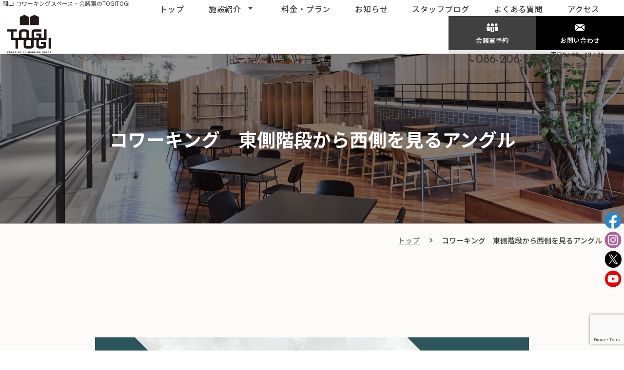

--- FILE ---
content_type: text/html; charset=UTF-8
request_url: https://togitogi.net/%E3%82%B3%E3%83%AF%E3%83%BC%E3%82%AD%E3%83%B3%E3%82%AF%E3%82%99%E3%80%80%E6%9D%B1%E5%81%B4%E9%9A%8E%E6%AE%B5%E3%81%8B%E3%82%89%E8%A5%BF%E5%81%B4%E3%82%92%E8%A6%8B%E3%82%8B%E3%82%A2%E3%83%B3%E3%82%AF/
body_size: 16325
content:
<!DOCTYPE html>
<html lang="ja">
<head>
<meta http-equiv="X-UA-Compatible" content="IE=edge">
<meta charset="utf-8">
<meta name="viewport" content="width=device-width, initial-scale=1">
<meta name="format-detection" content="telephone=no">
<meta name="thumbnail" content="https://togitogi.net/wp-content/themes/togitogi/assets/img/top/img_mv_slide01.jpg" />
<meta name="theme-color" content="#004D99">
<meta property="og:locale" content="ja_JP">
<meta property="og:site_name" content="コワーキング 東側階段から西側を見るアングル | 【岡山・磨屋町】クリエイティブ コワーキングスペース TOGITOGI【岡山・磨屋町】クリエイティブ コワーキングスペース TOGITOGI">
<meta property="og:image" content="https://www.togitogi.net/ogimage.png">
<meta property="og:type" content="website">
<meta property="og:title" content="TOGITOGI">
<meta property="og:url" content="">
<link rel="stylesheet" type="text/css" href="https://togitogi.net/wp-content/themes/togitogi/assets/css/common.css">

<link rel="stylesheet" href="https://togitogi.net/wp-content/themes/togitogi/assets/css/page/top/style.css">
<script src="https://togitogi.net/wp-content/themes/togitogi/assets/js/async.js" async></script>
<script src="https://togitogi.net/wp-content/themes/togitogi/assets/js/defer.js" defer></script>
<title>コワーキング 東側階段から西側を見るアングル | 【岡山・磨屋町】クリエイティブ コワーキングスペース TOGITOGI</title>

		<!-- All in One SEO 4.9.2 - aioseo.com -->
	<meta name="robots" content="max-image-preview:large" />
	<meta name="author" content="git_admin"/>
	<link rel="canonical" href="https://togitogi.net/%e3%82%b3%e3%83%af%e3%83%bc%e3%82%ad%e3%83%b3%e3%82%af%e3%82%99%e3%80%80%e6%9d%b1%e5%81%b4%e9%9a%8e%e6%ae%b5%e3%81%8b%e3%82%89%e8%a5%bf%e5%81%b4%e3%82%92%e8%a6%8b%e3%82%8b%e3%82%a2%e3%83%b3%e3%82%af/" />
	<meta name="generator" content="All in One SEO (AIOSEO) 4.9.2" />
		<meta property="og:locale" content="ja_JP" />
		<meta property="og:site_name" content="【岡山・磨屋町】クリエイティブ コワーキングスペース TOGITOGI" />
		<meta property="og:type" content="article" />
		<meta property="og:title" content="コワーキング 東側階段から西側を見るアングル | 【岡山・磨屋町】クリエイティブ コワーキングスペース TOGITOGI" />
		<meta property="og:url" content="https://togitogi.net/%e3%82%b3%e3%83%af%e3%83%bc%e3%82%ad%e3%83%b3%e3%82%af%e3%82%99%e3%80%80%e6%9d%b1%e5%81%b4%e9%9a%8e%e6%ae%b5%e3%81%8b%e3%82%89%e8%a5%bf%e5%81%b4%e3%82%92%e8%a6%8b%e3%82%8b%e3%82%a2%e3%83%b3%e3%82%af/" />
		<meta property="article:published_time" content="2020-03-25T07:45:39+00:00" />
		<meta property="article:modified_time" content="2020-03-25T07:45:39+00:00" />
		<meta name="twitter:card" content="summary" />
		<meta name="twitter:title" content="コワーキング 東側階段から西側を見るアングル | 【岡山・磨屋町】クリエイティブ コワーキングスペース TOGITOGI" />
		<script type="application/ld+json" class="aioseo-schema">
			{"@context":"https:\/\/schema.org","@graph":[{"@type":"BreadcrumbList","@id":"https:\/\/togitogi.net\/%e3%82%b3%e3%83%af%e3%83%bc%e3%82%ad%e3%83%b3%e3%82%af%e3%82%99%e3%80%80%e6%9d%b1%e5%81%b4%e9%9a%8e%e6%ae%b5%e3%81%8b%e3%82%89%e8%a5%bf%e5%81%b4%e3%82%92%e8%a6%8b%e3%82%8b%e3%82%a2%e3%83%b3%e3%82%af\/#breadcrumblist","itemListElement":[{"@type":"ListItem","@id":"https:\/\/togitogi.net#listItem","position":1,"name":"Home","item":"https:\/\/togitogi.net","nextItem":{"@type":"ListItem","@id":"https:\/\/togitogi.net\/%e3%82%b3%e3%83%af%e3%83%bc%e3%82%ad%e3%83%b3%e3%82%af%e3%82%99%e3%80%80%e6%9d%b1%e5%81%b4%e9%9a%8e%e6%ae%b5%e3%81%8b%e3%82%89%e8%a5%bf%e5%81%b4%e3%82%92%e8%a6%8b%e3%82%8b%e3%82%a2%e3%83%b3%e3%82%af\/#listItem","name":"\u30b3\u30ef\u30fc\u30ad\u30f3\u30af\u3099\u3000\u6771\u5074\u968e\u6bb5\u304b\u3089\u897f\u5074\u3092\u898b\u308b\u30a2\u30f3\u30af\u3099\u30eb"}},{"@type":"ListItem","@id":"https:\/\/togitogi.net\/%e3%82%b3%e3%83%af%e3%83%bc%e3%82%ad%e3%83%b3%e3%82%af%e3%82%99%e3%80%80%e6%9d%b1%e5%81%b4%e9%9a%8e%e6%ae%b5%e3%81%8b%e3%82%89%e8%a5%bf%e5%81%b4%e3%82%92%e8%a6%8b%e3%82%8b%e3%82%a2%e3%83%b3%e3%82%af\/#listItem","position":2,"name":"\u30b3\u30ef\u30fc\u30ad\u30f3\u30af\u3099\u3000\u6771\u5074\u968e\u6bb5\u304b\u3089\u897f\u5074\u3092\u898b\u308b\u30a2\u30f3\u30af\u3099\u30eb","previousItem":{"@type":"ListItem","@id":"https:\/\/togitogi.net#listItem","name":"Home"}}]},{"@type":"ItemPage","@id":"https:\/\/togitogi.net\/%e3%82%b3%e3%83%af%e3%83%bc%e3%82%ad%e3%83%b3%e3%82%af%e3%82%99%e3%80%80%e6%9d%b1%e5%81%b4%e9%9a%8e%e6%ae%b5%e3%81%8b%e3%82%89%e8%a5%bf%e5%81%b4%e3%82%92%e8%a6%8b%e3%82%8b%e3%82%a2%e3%83%b3%e3%82%af\/#itempage","url":"https:\/\/togitogi.net\/%e3%82%b3%e3%83%af%e3%83%bc%e3%82%ad%e3%83%b3%e3%82%af%e3%82%99%e3%80%80%e6%9d%b1%e5%81%b4%e9%9a%8e%e6%ae%b5%e3%81%8b%e3%82%89%e8%a5%bf%e5%81%b4%e3%82%92%e8%a6%8b%e3%82%8b%e3%82%a2%e3%83%b3%e3%82%af\/","name":"\u30b3\u30ef\u30fc\u30ad\u30f3\u30af\u3099 \u6771\u5074\u968e\u6bb5\u304b\u3089\u897f\u5074\u3092\u898b\u308b\u30a2\u30f3\u30af\u3099\u30eb | \u3010\u5ca1\u5c71\u30fb\u78e8\u5c4b\u753a\u3011\u30af\u30ea\u30a8\u30a4\u30c6\u30a3\u30d6 \u30b3\u30ef\u30fc\u30ad\u30f3\u30b0\u30b9\u30da\u30fc\u30b9 TOGITOGI","inLanguage":"ja","isPartOf":{"@id":"https:\/\/togitogi.net\/#website"},"breadcrumb":{"@id":"https:\/\/togitogi.net\/%e3%82%b3%e3%83%af%e3%83%bc%e3%82%ad%e3%83%b3%e3%82%af%e3%82%99%e3%80%80%e6%9d%b1%e5%81%b4%e9%9a%8e%e6%ae%b5%e3%81%8b%e3%82%89%e8%a5%bf%e5%81%b4%e3%82%92%e8%a6%8b%e3%82%8b%e3%82%a2%e3%83%b3%e3%82%af\/#breadcrumblist"},"author":{"@id":"https:\/\/togitogi.net\/author\/git_admin\/#author"},"creator":{"@id":"https:\/\/togitogi.net\/author\/git_admin\/#author"},"datePublished":"2020-03-25T16:45:39+09:00","dateModified":"2020-03-25T16:45:39+09:00"},{"@type":"Organization","@id":"https:\/\/togitogi.net\/#organization","name":"\u3010\u5ca1\u5c71\u30fb\u78e8\u5c4b\u753a\u3011\u30af\u30ea\u30a8\u30a4\u30c6\u30a3\u30d6 \u30b3\u30ef\u30fc\u30ad\u30f3\u30b0\u30b9\u30da\u30fc\u30b9 TOGITOGI","description":"TOGITOGI\u306f\u30b3\u30ef\u30fc\u30ad\u30f3\u30b0\u30b9\u30da\u30fc\u30b9\u30fb\u30b7\u30a7\u30a2\u30aa\u30d5\u30a3\u30b9\u30fb\u8cb8\u4f1a\u8b70\u5ba4\u30fb\u30bb\u30df\u30ca\u30fc\u30eb\u30fc\u30e0\u304c\u63c3\u3063\u305f\u30ef\u30fc\u30af\u30b9\u30da\u30fc\u30b9\u3067\u3059\u3002\u5ca1\u5c71\u99c5\u304b\u3089\u5f92\u6b6910\u5206\u306e\u597d\u7acb\u5730","url":"https:\/\/togitogi.net\/"},{"@type":"Person","@id":"https:\/\/togitogi.net\/author\/git_admin\/#author","url":"https:\/\/togitogi.net\/author\/git_admin\/","name":"git_admin"},{"@type":"WebSite","@id":"https:\/\/togitogi.net\/#website","url":"https:\/\/togitogi.net\/","name":"\u3010\u5ca1\u5c71\u30fb\u78e8\u5c4b\u753a\u3011\u30af\u30ea\u30a8\u30a4\u30c6\u30a3\u30d6 \u30b3\u30ef\u30fc\u30ad\u30f3\u30b0\u30b9\u30da\u30fc\u30b9 TOGITOGI","description":"TOGITOGI\u306f\u30b3\u30ef\u30fc\u30ad\u30f3\u30b0\u30b9\u30da\u30fc\u30b9\u30fb\u30b7\u30a7\u30a2\u30aa\u30d5\u30a3\u30b9\u30fb\u8cb8\u4f1a\u8b70\u5ba4\u30fb\u30bb\u30df\u30ca\u30fc\u30eb\u30fc\u30e0\u304c\u63c3\u3063\u305f\u30ef\u30fc\u30af\u30b9\u30da\u30fc\u30b9\u3067\u3059\u3002\u5ca1\u5c71\u99c5\u304b\u3089\u5f92\u6b6910\u5206\u306e\u597d\u7acb\u5730","inLanguage":"ja","publisher":{"@id":"https:\/\/togitogi.net\/#organization"}}]}
		</script>
		<!-- All in One SEO -->


<!-- Google Tag Manager for WordPress by gtm4wp.com -->
<script data-cfasync="false" data-pagespeed-no-defer>
	var gtm4wp_datalayer_name = "dataLayer";
	var dataLayer = dataLayer || [];
</script>
<!-- End Google Tag Manager for WordPress by gtm4wp.com --><link rel="alternate" type="application/rss+xml" title="【岡山・磨屋町】クリエイティブ コワーキングスペース TOGITOGI &raquo; フィード" href="https://togitogi.net/feed/" />
<link rel="alternate" type="application/rss+xml" title="【岡山・磨屋町】クリエイティブ コワーキングスペース TOGITOGI &raquo; コメントフィード" href="https://togitogi.net/comments/feed/" />
<link rel="alternate" type="application/rss+xml" title="【岡山・磨屋町】クリエイティブ コワーキングスペース TOGITOGI &raquo; コワーキング　東側階段から西側を見るアングル のコメントのフィード" href="https://togitogi.net/feed/?attachment_id=77" />
<link rel="alternate" title="oEmbed (JSON)" type="application/json+oembed" href="https://togitogi.net/wp-json/oembed/1.0/embed?url=https%3A%2F%2Ftogitogi.net%2F%25e3%2582%25b3%25e3%2583%25af%25e3%2583%25bc%25e3%2582%25ad%25e3%2583%25b3%25e3%2582%25af%25e3%2582%2599%25e3%2580%2580%25e6%259d%25b1%25e5%2581%25b4%25e9%259a%258e%25e6%25ae%25b5%25e3%2581%258b%25e3%2582%2589%25e8%25a5%25bf%25e5%2581%25b4%25e3%2582%2592%25e8%25a6%258b%25e3%2582%258b%25e3%2582%25a2%25e3%2583%25b3%25e3%2582%25af%2F" />
<link rel="alternate" title="oEmbed (XML)" type="text/xml+oembed" href="https://togitogi.net/wp-json/oembed/1.0/embed?url=https%3A%2F%2Ftogitogi.net%2F%25e3%2582%25b3%25e3%2583%25af%25e3%2583%25bc%25e3%2582%25ad%25e3%2583%25b3%25e3%2582%25af%25e3%2582%2599%25e3%2580%2580%25e6%259d%25b1%25e5%2581%25b4%25e9%259a%258e%25e6%25ae%25b5%25e3%2581%258b%25e3%2582%2589%25e8%25a5%25bf%25e5%2581%25b4%25e3%2582%2592%25e8%25a6%258b%25e3%2582%258b%25e3%2582%25a2%25e3%2583%25b3%25e3%2582%25af%2F&#038;format=xml" />
	<style type="text/css">
	.wp-pagenavi{margin-left:auto !important; margin-right:auto; !important}
	</style>
  <style id='wp-img-auto-sizes-contain-inline-css' type='text/css'>
img:is([sizes=auto i],[sizes^="auto," i]){contain-intrinsic-size:3000px 1500px}
/*# sourceURL=wp-img-auto-sizes-contain-inline-css */
</style>
<link rel='stylesheet' id='ai1ec_style-css' href='//togitogi.net/wp-content/plugins/all-in-one-event-calendar/public/themes-ai1ec/vortex/css/ai1ec_parsed_css.css?ver=3.0.0' type='text/css' media='all' />
<link rel='stylesheet' id='eo-leaflet.js-css' href='https://togitogi.net/wp-content/plugins/event-organiser/lib/leaflet/leaflet.min.css?ver=1.4.0' type='text/css' media='all' />
<style id='eo-leaflet.js-inline-css' type='text/css'>
.leaflet-popup-close-button{box-shadow:none!important;}
/*# sourceURL=eo-leaflet.js-inline-css */
</style>
<style id='wp-emoji-styles-inline-css' type='text/css'>

	img.wp-smiley, img.emoji {
		display: inline !important;
		border: none !important;
		box-shadow: none !important;
		height: 1em !important;
		width: 1em !important;
		margin: 0 0.07em !important;
		vertical-align: -0.1em !important;
		background: none !important;
		padding: 0 !important;
	}
/*# sourceURL=wp-emoji-styles-inline-css */
</style>
<link rel='stylesheet' id='wp-block-library-css' href='https://togitogi.net/wp-includes/css/dist/block-library/style.min.css?ver=6.9' type='text/css' media='all' />
<style id='global-styles-inline-css' type='text/css'>
:root{--wp--preset--aspect-ratio--square: 1;--wp--preset--aspect-ratio--4-3: 4/3;--wp--preset--aspect-ratio--3-4: 3/4;--wp--preset--aspect-ratio--3-2: 3/2;--wp--preset--aspect-ratio--2-3: 2/3;--wp--preset--aspect-ratio--16-9: 16/9;--wp--preset--aspect-ratio--9-16: 9/16;--wp--preset--color--black: #000000;--wp--preset--color--cyan-bluish-gray: #abb8c3;--wp--preset--color--white: #ffffff;--wp--preset--color--pale-pink: #f78da7;--wp--preset--color--vivid-red: #cf2e2e;--wp--preset--color--luminous-vivid-orange: #ff6900;--wp--preset--color--luminous-vivid-amber: #fcb900;--wp--preset--color--light-green-cyan: #7bdcb5;--wp--preset--color--vivid-green-cyan: #00d084;--wp--preset--color--pale-cyan-blue: #8ed1fc;--wp--preset--color--vivid-cyan-blue: #0693e3;--wp--preset--color--vivid-purple: #9b51e0;--wp--preset--gradient--vivid-cyan-blue-to-vivid-purple: linear-gradient(135deg,rgb(6,147,227) 0%,rgb(155,81,224) 100%);--wp--preset--gradient--light-green-cyan-to-vivid-green-cyan: linear-gradient(135deg,rgb(122,220,180) 0%,rgb(0,208,130) 100%);--wp--preset--gradient--luminous-vivid-amber-to-luminous-vivid-orange: linear-gradient(135deg,rgb(252,185,0) 0%,rgb(255,105,0) 100%);--wp--preset--gradient--luminous-vivid-orange-to-vivid-red: linear-gradient(135deg,rgb(255,105,0) 0%,rgb(207,46,46) 100%);--wp--preset--gradient--very-light-gray-to-cyan-bluish-gray: linear-gradient(135deg,rgb(238,238,238) 0%,rgb(169,184,195) 100%);--wp--preset--gradient--cool-to-warm-spectrum: linear-gradient(135deg,rgb(74,234,220) 0%,rgb(151,120,209) 20%,rgb(207,42,186) 40%,rgb(238,44,130) 60%,rgb(251,105,98) 80%,rgb(254,248,76) 100%);--wp--preset--gradient--blush-light-purple: linear-gradient(135deg,rgb(255,206,236) 0%,rgb(152,150,240) 100%);--wp--preset--gradient--blush-bordeaux: linear-gradient(135deg,rgb(254,205,165) 0%,rgb(254,45,45) 50%,rgb(107,0,62) 100%);--wp--preset--gradient--luminous-dusk: linear-gradient(135deg,rgb(255,203,112) 0%,rgb(199,81,192) 50%,rgb(65,88,208) 100%);--wp--preset--gradient--pale-ocean: linear-gradient(135deg,rgb(255,245,203) 0%,rgb(182,227,212) 50%,rgb(51,167,181) 100%);--wp--preset--gradient--electric-grass: linear-gradient(135deg,rgb(202,248,128) 0%,rgb(113,206,126) 100%);--wp--preset--gradient--midnight: linear-gradient(135deg,rgb(2,3,129) 0%,rgb(40,116,252) 100%);--wp--preset--font-size--small: 13px;--wp--preset--font-size--medium: 20px;--wp--preset--font-size--large: 36px;--wp--preset--font-size--x-large: 42px;--wp--preset--spacing--20: 0.44rem;--wp--preset--spacing--30: 0.67rem;--wp--preset--spacing--40: 1rem;--wp--preset--spacing--50: 1.5rem;--wp--preset--spacing--60: 2.25rem;--wp--preset--spacing--70: 3.38rem;--wp--preset--spacing--80: 5.06rem;--wp--preset--shadow--natural: 6px 6px 9px rgba(0, 0, 0, 0.2);--wp--preset--shadow--deep: 12px 12px 50px rgba(0, 0, 0, 0.4);--wp--preset--shadow--sharp: 6px 6px 0px rgba(0, 0, 0, 0.2);--wp--preset--shadow--outlined: 6px 6px 0px -3px rgb(255, 255, 255), 6px 6px rgb(0, 0, 0);--wp--preset--shadow--crisp: 6px 6px 0px rgb(0, 0, 0);}:where(.is-layout-flex){gap: 0.5em;}:where(.is-layout-grid){gap: 0.5em;}body .is-layout-flex{display: flex;}.is-layout-flex{flex-wrap: wrap;align-items: center;}.is-layout-flex > :is(*, div){margin: 0;}body .is-layout-grid{display: grid;}.is-layout-grid > :is(*, div){margin: 0;}:where(.wp-block-columns.is-layout-flex){gap: 2em;}:where(.wp-block-columns.is-layout-grid){gap: 2em;}:where(.wp-block-post-template.is-layout-flex){gap: 1.25em;}:where(.wp-block-post-template.is-layout-grid){gap: 1.25em;}.has-black-color{color: var(--wp--preset--color--black) !important;}.has-cyan-bluish-gray-color{color: var(--wp--preset--color--cyan-bluish-gray) !important;}.has-white-color{color: var(--wp--preset--color--white) !important;}.has-pale-pink-color{color: var(--wp--preset--color--pale-pink) !important;}.has-vivid-red-color{color: var(--wp--preset--color--vivid-red) !important;}.has-luminous-vivid-orange-color{color: var(--wp--preset--color--luminous-vivid-orange) !important;}.has-luminous-vivid-amber-color{color: var(--wp--preset--color--luminous-vivid-amber) !important;}.has-light-green-cyan-color{color: var(--wp--preset--color--light-green-cyan) !important;}.has-vivid-green-cyan-color{color: var(--wp--preset--color--vivid-green-cyan) !important;}.has-pale-cyan-blue-color{color: var(--wp--preset--color--pale-cyan-blue) !important;}.has-vivid-cyan-blue-color{color: var(--wp--preset--color--vivid-cyan-blue) !important;}.has-vivid-purple-color{color: var(--wp--preset--color--vivid-purple) !important;}.has-black-background-color{background-color: var(--wp--preset--color--black) !important;}.has-cyan-bluish-gray-background-color{background-color: var(--wp--preset--color--cyan-bluish-gray) !important;}.has-white-background-color{background-color: var(--wp--preset--color--white) !important;}.has-pale-pink-background-color{background-color: var(--wp--preset--color--pale-pink) !important;}.has-vivid-red-background-color{background-color: var(--wp--preset--color--vivid-red) !important;}.has-luminous-vivid-orange-background-color{background-color: var(--wp--preset--color--luminous-vivid-orange) !important;}.has-luminous-vivid-amber-background-color{background-color: var(--wp--preset--color--luminous-vivid-amber) !important;}.has-light-green-cyan-background-color{background-color: var(--wp--preset--color--light-green-cyan) !important;}.has-vivid-green-cyan-background-color{background-color: var(--wp--preset--color--vivid-green-cyan) !important;}.has-pale-cyan-blue-background-color{background-color: var(--wp--preset--color--pale-cyan-blue) !important;}.has-vivid-cyan-blue-background-color{background-color: var(--wp--preset--color--vivid-cyan-blue) !important;}.has-vivid-purple-background-color{background-color: var(--wp--preset--color--vivid-purple) !important;}.has-black-border-color{border-color: var(--wp--preset--color--black) !important;}.has-cyan-bluish-gray-border-color{border-color: var(--wp--preset--color--cyan-bluish-gray) !important;}.has-white-border-color{border-color: var(--wp--preset--color--white) !important;}.has-pale-pink-border-color{border-color: var(--wp--preset--color--pale-pink) !important;}.has-vivid-red-border-color{border-color: var(--wp--preset--color--vivid-red) !important;}.has-luminous-vivid-orange-border-color{border-color: var(--wp--preset--color--luminous-vivid-orange) !important;}.has-luminous-vivid-amber-border-color{border-color: var(--wp--preset--color--luminous-vivid-amber) !important;}.has-light-green-cyan-border-color{border-color: var(--wp--preset--color--light-green-cyan) !important;}.has-vivid-green-cyan-border-color{border-color: var(--wp--preset--color--vivid-green-cyan) !important;}.has-pale-cyan-blue-border-color{border-color: var(--wp--preset--color--pale-cyan-blue) !important;}.has-vivid-cyan-blue-border-color{border-color: var(--wp--preset--color--vivid-cyan-blue) !important;}.has-vivid-purple-border-color{border-color: var(--wp--preset--color--vivid-purple) !important;}.has-vivid-cyan-blue-to-vivid-purple-gradient-background{background: var(--wp--preset--gradient--vivid-cyan-blue-to-vivid-purple) !important;}.has-light-green-cyan-to-vivid-green-cyan-gradient-background{background: var(--wp--preset--gradient--light-green-cyan-to-vivid-green-cyan) !important;}.has-luminous-vivid-amber-to-luminous-vivid-orange-gradient-background{background: var(--wp--preset--gradient--luminous-vivid-amber-to-luminous-vivid-orange) !important;}.has-luminous-vivid-orange-to-vivid-red-gradient-background{background: var(--wp--preset--gradient--luminous-vivid-orange-to-vivid-red) !important;}.has-very-light-gray-to-cyan-bluish-gray-gradient-background{background: var(--wp--preset--gradient--very-light-gray-to-cyan-bluish-gray) !important;}.has-cool-to-warm-spectrum-gradient-background{background: var(--wp--preset--gradient--cool-to-warm-spectrum) !important;}.has-blush-light-purple-gradient-background{background: var(--wp--preset--gradient--blush-light-purple) !important;}.has-blush-bordeaux-gradient-background{background: var(--wp--preset--gradient--blush-bordeaux) !important;}.has-luminous-dusk-gradient-background{background: var(--wp--preset--gradient--luminous-dusk) !important;}.has-pale-ocean-gradient-background{background: var(--wp--preset--gradient--pale-ocean) !important;}.has-electric-grass-gradient-background{background: var(--wp--preset--gradient--electric-grass) !important;}.has-midnight-gradient-background{background: var(--wp--preset--gradient--midnight) !important;}.has-small-font-size{font-size: var(--wp--preset--font-size--small) !important;}.has-medium-font-size{font-size: var(--wp--preset--font-size--medium) !important;}.has-large-font-size{font-size: var(--wp--preset--font-size--large) !important;}.has-x-large-font-size{font-size: var(--wp--preset--font-size--x-large) !important;}
/*# sourceURL=global-styles-inline-css */
</style>

<style id='classic-theme-styles-inline-css' type='text/css'>
/*! This file is auto-generated */
.wp-block-button__link{color:#fff;background-color:#32373c;border-radius:9999px;box-shadow:none;text-decoration:none;padding:calc(.667em + 2px) calc(1.333em + 2px);font-size:1.125em}.wp-block-file__button{background:#32373c;color:#fff;text-decoration:none}
/*# sourceURL=/wp-includes/css/classic-themes.min.css */
</style>
<link rel='stylesheet' id='contact-form-7-css' href='https://togitogi.net/wp-content/plugins/contact-form-7/includes/css/styles.css?ver=6.1.4' type='text/css' media='all' />
<link rel='stylesheet' id='cf7cf-style-css' href='https://togitogi.net/wp-content/plugins/cf7-conditional-fields/style.css?ver=2.6.7' type='text/css' media='all' />
<link rel='stylesheet' id='wp-pagenavi-style-css' href='https://togitogi.net/wp-content/plugins/wp-pagenavi-style/css/gray.css?ver=1.0' type='text/css' media='all' />
<!--n2css--><!--n2js--><script type="text/javascript" src="https://togitogi.net/wp-includes/js/jquery/jquery.min.js?ver=3.7.1" id="jquery-core-js"></script>
<script type="text/javascript" src="https://togitogi.net/wp-includes/js/jquery/jquery-migrate.min.js?ver=3.4.1" id="jquery-migrate-js"></script>
<link rel="https://api.w.org/" href="https://togitogi.net/wp-json/" /><link rel="alternate" title="JSON" type="application/json" href="https://togitogi.net/wp-json/wp/v2/media/77" /><link rel="EditURI" type="application/rsd+xml" title="RSD" href="https://togitogi.net/xmlrpc.php?rsd" />
<meta name="generator" content="WordPress 6.9" />
<link rel='shortlink' href='https://togitogi.net/?p=77' />
	<style type="text/css">
	 .wp-pagenavi
	{
		font-size:12px !important;
	}
	</style>
	
<!-- Google Tag Manager for WordPress by gtm4wp.com -->
<!-- GTM Container placement set to footer -->
<script data-cfasync="false" data-pagespeed-no-defer type="text/javascript">
	var dataLayer_content = {"pagePostType":"attachment","pagePostType2":"single-attachment","pagePostAuthor":"git_admin"};
	dataLayer.push( dataLayer_content );
</script>
<script data-cfasync="false" data-pagespeed-no-defer type="text/javascript">
(function(w,d,s,l,i){w[l]=w[l]||[];w[l].push({'gtm.start':
new Date().getTime(),event:'gtm.js'});var f=d.getElementsByTagName(s)[0],
j=d.createElement(s),dl=l!='dataLayer'?'&l='+l:'';j.async=true;j.src=
'//www.googletagmanager.com/gtm.js?id='+i+dl;f.parentNode.insertBefore(j,f);
})(window,document,'script','dataLayer','GTM-T5RMM8G');
</script>
<!-- End Google Tag Manager for WordPress by gtm4wp.com --><link rel="icon" href="https://togitogi.net/wp-content/uploads/2023/01/cropped-logo_main_black-32x32.png" sizes="32x32" />
<link rel="icon" href="https://togitogi.net/wp-content/uploads/2023/01/cropped-logo_main_black-192x192.png" sizes="192x192" />
<link rel="apple-touch-icon" href="https://togitogi.net/wp-content/uploads/2023/01/cropped-logo_main_black-180x180.png" />
<meta name="msapplication-TileImage" content="https://togitogi.net/wp-content/uploads/2023/01/cropped-logo_main_black-270x270.png" />
<script src="https://togitogi.net/wp-content/themes/togitogi/assets/js/script.js" defer></script>
<!-- Google Tag Manager -->
<script>(function(w,d,s,l,i){w[l]=w[l]||[];w[l].push({'gtm.start':
new Date().getTime(),event:'gtm.js'});var f=d.getElementsByTagName(s)[0],
j=d.createElement(s),dl=l!='dataLayer'?'&l='+l:'';j.async=true;j.src=
'https://www.googletagmanager.com/gtm.js?id='+i+dl;f.parentNode.insertBefore(j,f);
})(window,document,'script','dataLayer','GTM-MKMFC8K');</script>
<!-- End Google Tag Manager -->
<!-- Google tag (gtag.js) -->
<script async src="https://www.googletagmanager.com/gtag/js?id=G-V14QZPTWHC"></script>
<script>
  window.dataLayer = window.dataLayer || [];
  function gtag(){dataLayer.push(arguments);}
  gtag('js', new Date());

  gtag('config', 'G-V14QZPTWHC');
</script>	
<link rel='stylesheet' id='eo_front-css' href='https://togitogi.net/wp-content/plugins/event-organiser/css/eventorganiser-front-end.min.css?ver=3.12.5' type='text/css' media='all' />
<link rel='stylesheet' id='eo_calendar-style-css' href='https://togitogi.net/wp-content/plugins/event-organiser/css/fullcalendar.min.css?ver=3.12.5' type='text/css' media='all' />
</head>
<body id="page_top">
<!-- Google Tag Manager (noscript) -->
<noscript><iframe src="https://www.googletagmanager.com/ns.html?id=GTM-MKMFC8K"
height="0" width="0" style="display:none;visibility:hidden"></iframe></noscript>
<!-- End Google Tag Manager (noscript) -->
	<div id="fb-root"></div>
	<div id="wrapper">
		<header id="header" class="gHeader">
			<div class="gHeaderTop">
				<h1>岡山 コワーキングスペース<br><span>・</span>会議室のTOGITOGI</h1>
                <div class="gHeaderTop-logo">
                    <a class="gHeaderTop-logo__link" href="https://togitogi.net/"><img src="https://togitogi.net/wp-content/themes/togitogi/assets/img/common/logo_main_black.svg" alt="TOGITOGI"></a>
                </div>
				<div class="gHeaderTop-right">
					<button type="button" id="gNavToggle" class="gHeaderTop-toggle" aria-expanded="false" aria-controls="gNav" aria-label="MENU" data-navtoggle>
						<span class="gHeaderTop-toggle__bar"></span>
						<span class="gHeaderTop-toggle__bar"></span>
						<span class="gHeaderTop-toggle__bar"></span>
					</button>
					<nav id="gNav" class="gHeaderTop-nav01" aria-labelledby="gNavToggle">
						<div class="gHeaderTop-nav01__inner">
							<p class="gHeaderTop-nav01-logo"><img src="https://togitogi.net/wp-content/themes/togitogi/assets/img/common/logo_main_white.svg" alt="TOGITOGI"></p>
							<ul class="gHeaderTop-nav01-list">
								<li class="gHeaderTop-nav01-list__item"><a class="gHeaderTop-nav01-link" href="https://togitogi.net/"><span class="gHeaderTop-nav01-link__inner">トップ</span></a></li>
								<li class="gHeaderTop-nav01-list__item dropdown"><a class="gHeaderTop-nav01-link" href="https://togitogi.net/facility/"><span class="gHeaderTop-nav01-link__inner">施設紹介</span></a>
                                <button type="button" class="dropdown-toggle dropdown-toggle-split" role="button" id="dropdownMenu" data-toggle="dropdown" aria-expanded="false"></button>
                                <div class="dropdown-menu" aria-labelledby="dropdownMenu">
                                    <a class="dropdown-item" href="https://togitogi.net/coworking/">コワーキングスペース</a>
                                    <a class="dropdown-item" href="https://togitogi.net/rental_office/">レンタルオフィス</a>
                                    <a class="dropdown-item" href="https://togitogi.net/rental_conference_room/">貸会議室</a>
                                </div>
                                </li>
								<!-- <li class="gHeaderTop-nav01-list__item"><a class="gHeaderTop-nav01-link" href="https://togitogi.net/conference/"><span class="gHeaderTop-nav01-link__inner">貸会議室</span></a></li> -->
								<li class="gHeaderTop-nav01-list__item"><a class="gHeaderTop-nav01-link" href="https://togitogi.net/fee/"><span class="gHeaderTop-nav01-link__inner">料金・プラン</span></a></li>
								<li class="gHeaderTop-nav01-list__item"><a class="gHeaderTop-nav01-link" href="https://togitogi.net/news/"><span class="gHeaderTop-nav01-link__inner">お知らせ</span></a></li>
								<li class="gHeaderTop-nav01-list__item"><a class="gHeaderTop-nav01-link" href="https://togitogi.net/blog/"><span class="gHeaderTop-nav01-link__inner">スタッフブログ</span></a></li>
								<li class="gHeaderTop-nav01-list__item"><a class="gHeaderTop-nav01-link" href="https://togitogi.net/faq/"><span class="gHeaderTop-nav01-link__inner">よくある質問</span></a></li>
								<li class="gHeaderTop-nav01-list__item"><a class="gHeaderTop-nav01-link" href="https://togitogi.net/access/"><span class="gHeaderTop-nav01-link__inner">アクセス</span></a></li>
							</ul>
						</div>
					</nav>
					<nav class="gHeaderTop-nav02">
						<ul class="gHeaderTop-nav02-list">
							<!-- <li class="gHeaderTop-nav02-list__item">
								<a href="https://togitogi.net/first/" class="gHeaderTop-nav02-link">
									<span class="gHeaderTop-nav02-link__inner">
										<span class="gHeaderTop-nav02-link__icon"><img src="https://togitogi.net/wp-content/themes/togitogi/assets/img/common/icon_nav01.svg" alt=""></span>
										<span class="gHeaderTop-nav02-link__txt">初回体験予約</span>
									</span>
								</a>
							</li> -->
							<li class="gHeaderTop-nav02-list__item">
								<a href="https://togitogi.net/conferenceroom-reservation/" class="gHeaderTop-nav02-link -bg01">
									<span class="gHeaderTop-nav02-link__inner">
										<span class="gHeaderTop-nav02-link__icon"><img src="https://togitogi.net/wp-content/themes/togitogi/assets/img/common/icon_nav02.svg" alt=""></span>
										<span class="gHeaderTop-nav02-link__txt">会議室予約</span>
									</span>
								</a>
							</li>
							<li class="gHeaderTop-nav02-list__item">
								<a href="https://togitogi.net/inquiry/" class="gHeaderTop-nav02-link -bg02">
									<span class="gHeaderTop-nav02-link__inner">
										<span class="gHeaderTop-nav02-link__icon"><img src="https://togitogi.net/wp-content/themes/togitogi/assets/img/common/icon_nav03.svg" alt=""></span>
										<span class="gHeaderTop-nav02-link__txt">お問い合わせ</span>
									</span>
								</a>
							</li>
						</ul>
						<div class="gHeaderTop-nav02-tel">
							<p class="gHeaderTop-nav02-tel__inner">
								<span class="gHeaderTop-nav02-tel__num">086-206-2071</span>
								<span class="gHeaderTop-nav02-tel__caption"><!-- 受付時間<br> -->平日9：00～18：00<br>定休日:土日祝</span>
							</p>
						</div>
					</nav>
				</div>
			</div>
							<section>
					<div class="pTtl">
						<h1>
															コワーキング　東側階段から西側を見るアングル													</h1>
					</div>
					<div id="pankuzu">
						<div class="modContainer">
							<ul>
								<li><a href="https://togitogi.net">トップ</a></li><span property="itemListElement" typeof="ListItem"><span property="name" class="post post-attachment current-item">コワーキング　東側階段から西側を見るアングル</span><meta property="url" content="https://togitogi.net/%e3%82%b3%e3%83%af%e3%83%bc%e3%82%ad%e3%83%b3%e3%82%af%e3%82%99%e3%80%80%e6%9d%b1%e5%81%b4%e9%9a%8e%e6%ae%b5%e3%81%8b%e3%82%89%e8%a5%bf%e5%81%b4%e3%82%92%e8%a6%8b%e3%82%8b%e3%82%a2%e3%83%b3%e3%82%af/"><meta property="position" content="2"></span>							</ul>
						</div>
					</div>
				</section>
					</header>
	<!--header-->
<main id="contents" class="gContents">
	<section class="myBlockConcept">
		<div class="modContainer">

			<div class="myBlockConcept__inner row">
				<div class="myBlockGuide-btnList col-12 mb-5">
					<div class="myBlockGuide-btnList__item" style="max-width: 100% !important;">
						<a href="https://togitogi.net/news/%e4%bc%9a%e8%ad%b0%e5%ae%a4%e5%96%b6%e6%a5%ad%e7%b5%82%e4%ba%86%e3%81%ae%e3%81%8a%e7%9f%a5%e3%82%89%e3%81%9b-2/" target="_blank"><img src="https://togitogi.net/wp-content/themes/togitogi/assets/img/top/togitogi_news_banner202601.png" alt="ミーティングルーム営業終了のお知らせ集"></a>
					</div>
					<!--
					<div class="myBlockGuide-btnList__item" style="max-width: 100% !important;">
						<a href="https://togitogi.net/news/%e3%83%ac%e3%83%b3%e3%82%bf%e3%83%ab%e3%82%aa%e3%83%95%e3%82%a3%e3%82%b9%e5%a2%97%e8%a8%ad%e3%81%ae%e3%81%8a%e7%9f%a5%e3%82%89%e3%81%9b/" target="_blank"><img src="https://togitogi.net/wp-content/themes/togitogi/assets/img/top/togitogi_news_banner02.jpg" alt="レンタルオフィス入所者募集"></a>
					</div>
					<div class="myBlockGuide-btnList__item col-md-6 mb-12">
						<a href="https://togitogi.net/news/%e8%b2%b8%e4%bc%9a%e8%ad%b0%e5%ae%a4-%e5%88%a9%e7%94%a8%e5%8f%af%e8%83%bd%e6%99%82%e9%96%93%e5%bb%b6%e9%95%b7%e3%81%ae%e3%81%8a%e7%9f%a5%e3%82%89%e3%81%9b/" target="_blank"><img src="https://togitogi.net/wp-content/themes/togitogi/assets/img/top/togitogi_news_banner03.jpg" alt="貸会議室 利用可能時間延長のお知らせ"></a>
					</div>
					<div class="myBlockGuide-btnList__item col-md-6 mb-12">
						<a href="https://togitogi.net/news/%e3%83%ac%e3%83%b3%e3%82%bf%e3%83%ab%e3%82%aa%e3%83%95%e3%82%a3%e3%82%b9%e5%a2%97%e8%a8%ad%e3%81%ae%e3%81%8a%e7%9f%a5%e3%82%89%e3%81%9b/" target="_blank"><img src="https://togitogi.net/wp-content/themes/togitogi/assets/img/top/togitogi_news_banner02.jpg" alt="レンタルオフィス入所者募集"></a>
					</div>
					-->
					<!-- <div class="myBlockGuide-btnList__item col-md-6 mb-12">
					<div class="myBlockGuide-btnList__item" style="max-width: 100% !important;">
						<a href="https://togitogi.net/news/%E3%83%89%E3%83%AD%E3%83%83%E3%83%97%E3%82%A4%E3%83%B3%E6%96%99%E9%87%91%E6%94%B9%E5%AE%9A%E3%81%AE%E3%81%8A%E7%9F%A5%E3%82%89%E3%81%9B/" target="_blank"><img src="https://togitogi.net/wp-content/uploads/2025/03/information_202503.jpg" alt="料金改定のお知らせ"></a>
					</div>
					</div>-->
				</div>

				<header class="myBlockConcept-header text-center col-12">
					<h2 class="myBlockConcept-header-ttl">What's<br>TOGITOGI ？</h2>
				</header>
				<div class="myBlockConcept-body col-12 text-center primary">
					<p class="lead-txt">岡山駅から徒歩10分の場所にあるワークスペースです。<br>岡山県下最大級の約500㎡のコワーキングスペース、<br class="d-none d-sm-block">レンタルオフィス、会議室の3つの機能が備わっており、<br class="d-none d-sm-block">ハイグレードで最新施設、設備、サービスをご利用頂けます</p>
				</div>

				<div class="myBlockConcept-body col-12 secondary">
					<div class="flex-wrap">
						<div class="flex-unit">
							<div class="flex-item">
								<div class="card">
									<img src="https://togitogi.net/wp-content/themes/togitogi/assets/img/top/concept_img01.svg" alt="">
								</div>
							</div>
							<div class="flex-item">
								<div class="card">
									<img src="https://togitogi.net/wp-content/themes/togitogi/assets/img/top/concept_img02.svg" alt="">
								</div>
							</div>
							<div class="flex-item">
								<div class="card">
									<img src="https://togitogi.net/wp-content/themes/togitogi/assets/img/top/concept_img03.svg" alt="">
								</div>
							</div>
							<div class="flex-item">
								<div class="card">
									<img src="https://togitogi.net/wp-content/themes/togitogi/assets/img/top/concept_img04.svg" alt="">
								</div>
							</div>
						</div>

					</div>

				</div>

				<div class="myBlockConcept-body col-12">
					<a href="https://togitogi.net/concept/" class="btn01">コンセプト</a>
				</div>
			</div>

			<div class="myBlockConcept__inner row top-areainfo js_syncTarget" data-group_amount="3">
				<div class="myBlockConcept-body col-12">
					<p class="lead-txt">ワークスペースからイベント会場まで皆様の「やりたいこと」に応えられます</p>
				</div>

				<div class="myBlockConcept-body col-md-4">
					<div class="card">
						<div class="card-img">
							<img src="https://togitogi.net/wp-content/themes/togitogi/assets/img/top/areainfo_img01.jpg" alt="">
						</div>
						<div class="card-body">
							<p class="card-title">コワーキングスペース</p>
							<p class="card-text js_syncTarget_c g1">プールをリノベーションした開放的な空間な空間</p>
						</div>
						<div class="myBlockConcept-body col-12" style="padding-top: 3%;">
							<a href="https://togitogi.net/coworking/" class="btn01" style="box-shadow: 0 0 8px gray;">詳細はこちら</a>
						</div>
					</div>
				</div>
				<div class="myBlockConcept-body col-md-4">
					<div class="card">
						<div class="card-img">
							<img src="https://togitogi.net/wp-content/themes/togitogi/assets/img/top/areainfo_img02.png" alt="">
						</div>
						<div class="card-body">
							<p class="card-title">レンタルオフィス</p>
							<p class="card-text js_syncTarget_c g1">24時間365日占有スペースをご利用できる。サテライトオフィスに最適</p>
						</div>
						<div class="myBlockConcept-body col-12" style="padding-top: 3%;">
							<a href="https://togitogi.net/rental_office/" class="btn01" style="box-shadow: 0 0 8px gray;">詳細はこちら</a>
						</div>
					</div>
				</div>
				<div class="myBlockConcept-body col-md-4">
					<div class="card">
						<div class="card-img">
							<img src="https://togitogi.net/wp-content/themes/togitogi/assets/img/top/areainfo_img04.jpg" alt="">
						</div>
						<div class="card-body">
							<p class="card-title">貸会議室</p>
							<p class="card-text js_syncTarget_c g1">プレゼンや会議だけでなく、プライベート空間を確保できるので小規模な打合せ、WEB会議にも最適</p>
						</div>
						<div class="myBlockConcept-body col-12" style="padding-top: 3%;">
							<a href="https://togitogi.net/rental_conference_room/" class="btn01" style="box-shadow: 0 0 8px gray;">詳細はこちら</a>
						</div>
					</div>
				</div>
			</div>
		</div>
	</section>
	<section class="myBlockGuide">
		<div class="modContainer">
			<div class="myBlockGuide__inner">
				<header class="myBlockGuide-header">
					<h2 class="myBlockGuide-ttl">GUIDE</h2>
				</header>
				<div class="myBlockGuide-body">
					<!-- <p class="myBlockGuide-desc">業種や事業規模に応じて使い方は無限大。<br class="modSpOnly">ミーティングやセミナーも思い通りに行えます。</p> -->
					<ul class="myBlockGuide-btnList">
						<li class="myBlockGuide-btnList__item">
							<a class="myBlockGuide-btn" href="https://togitogi.net/facility/">
								<span class="myBlockGuide-btn__inner">施設紹介</span>
							</a>
						</li>
						<li class="myBlockGuide-btnList__item">
							<a class="myBlockGuide-btn" href="https://togitogi.net/fee/">
								<span class="myBlockGuide-btn__inner">料金・プラン</span>
							</a>
						</li>
						<li class="myBlockGuide-btnList__item">
							<a class="myBlockGuide-btn" href="https://togitogi.net/conferenceroom-reservation/">
								<span class="myBlockGuide-btn__inner">会議室予約</span>
							</a>
						</li>
						<li class="myBlockGuide-btnList__item">
							<a class="myBlockGuide-btn" href="https://togitogi.net/inquiry/">
								<span class="myBlockGuide-btn__inner">お問い合わせ</span>
							</a>
						</li>
					</ul>
					<div class="myBlockContact__inner">
						<div class="myBlockContact-info">
							<div data-sptel data-sptel__tel="0862062071">
								<p class="myBlockContact-info__ttl">電話予約</p>
								<p class="myBlockContact-info__num">tel.086-206-2071</p>
								<p class="myBlockContact-info__caption">受付時間<br>平日9：00～18：00<br>定休日:土日祝	</p>
							</div>
						</div>
					</div>
				</div>
			</div>
		</div>
	</section>
	<section class="myBlockNews">
		<div class="modContainer">
			<div class="myBlockNews__inner">
				<header class="myBlockNews-header">
					<h2 class="myTtl01">ニュース&スタッフブログ</h2>
				</header>

				<div class="tab-unit">
					<div class="js-tab-wrap">

						<ul id="js-tab" class="list-tab">
							<li class="active">ニュース</li>
							<li>スタッフブログ</li>
							<!-- <li>イベント</li> -->
						</ul>
					</div>

					<div class="wrap-tab-content">
						<!-- ニュース -->
						<div class="tab-content active">
							<ul class="modListNews">
																<li class="modListNews__item">
									<a href="https://togitogi.net/news/%e4%bc%9a%e8%ad%b0%e5%ae%a4%e5%96%b6%e6%a5%ad%e7%b5%82%e4%ba%86%e3%81%ae%e3%81%8a%e7%9f%a5%e3%82%89%e3%81%9b-2/" class="modListNews__link">
										<span class="modListNews__date">2025.12.25</span>
										<span class="modListNews__txt">会議室営業終了のお知らせ</span>
									</a>
								</li>
																<li class="modListNews__item">
									<a href="https://togitogi.net/news/%e5%b9%b4%e6%9c%ab%e5%b9%b4%e5%a7%8b%e3%81%ae%e5%96%b6%e6%a5%ad%e3%81%ab%e3%81%a4%e3%81%84%e3%81%a6%e3%80%802025-2026/" class="modListNews__link">
										<span class="modListNews__date">2025.11.24</span>
										<span class="modListNews__txt">年末年始の営業について　2025-2026</span>
									</a>
								</li>
																<li class="modListNews__item">
									<a href="https://togitogi.net/news/%e3%81%8a%e7%9b%86%e4%bc%91%e3%81%bf%e6%9c%9f%e9%96%93%e3%81%ae%e5%96%b6%e6%a5%ad%e3%81%ab%e3%81%a4%e3%81%84%e3%81%a6-3/" class="modListNews__link">
										<span class="modListNews__date">2025.07.29</span>
										<span class="modListNews__txt">お盆休み期間の営業について</span>
									</a>
								</li>
																<li class="modListNews__item">
									<a href="https://togitogi.net/news/%e5%ae%9a%e5%93%a1%ef%bc%96%e5%90%8d%e4%bc%9a%e8%ad%b0%e5%ae%a4%e3%81%ae%e5%96%b6%e6%a5%ad%e5%86%8d%e9%96%8b%e3%81%ae%e3%81%8a%e7%9f%a5%e3%82%89%e3%81%9b/" class="modListNews__link">
										<span class="modListNews__date">2025.07.22</span>
										<span class="modListNews__txt">定員６名会議室運用開始のお知らせ</span>
									</a>
								</li>
																<li class="modListNews__item">
									<a href="https://togitogi.net/news/%e3%83%ac%e3%83%b3%e3%82%bf%e3%83%ab%e3%82%aa%e3%83%95%e3%82%a3%e3%82%b9%e5%a2%97%e8%a8%ad%e3%81%ae%e3%81%8a%e7%9f%a5%e3%82%89%e3%81%9b/" class="modListNews__link">
										<span class="modListNews__date">2025.07.19</span>
										<span class="modListNews__txt">レンタルオフィス空き状況のお知らせ</span>
									</a>
								</li>
															</ul>
						</div>

						<!-- スタッフブログ -->
						<div class="tab-content">
							<ul class="modListNews">
																<li class="modListNews__item">
									<a href="https://togitogi.net/blog/2023/10/19/534/" class="modListNews__link">
										<span class="modListNews__date">2023.10.19</span>
										<span class="modListNews__txt">TOGITOGI施設紹介 第三弾 受付エントランス</span>
									</a>
								</li>
																<li class="modListNews__item">
									<a href="https://togitogi.net/blog/2023/08/24/1547/" class="modListNews__link">
										<span class="modListNews__date">2023.08.24</span>
										<span class="modListNews__txt">両備の社長と語りまくれ！　イベントの様子</span>
									</a>
								</li>
																<li class="modListNews__item">
									<a href="https://togitogi.net/blog/2022/12/15/533/" class="modListNews__link">
										<span class="modListNews__date">2022.12.15</span>
										<span class="modListNews__txt">TOGITOGI施設紹介 第二弾 レンタルオフィス</span>
									</a>
								</li>
																<li class="modListNews__item">
									<a href="https://togitogi.net/blog/2021/12/11/655/" class="modListNews__link">
										<span class="modListNews__date">2021.12.11</span>
										<span class="modListNews__txt">岡山コワーキングスペース協会設立イベント開催</span>
									</a>
								</li>
																<li class="modListNews__item">
									<a href="https://togitogi.net/blog/2021/11/24/618/" class="modListNews__link">
										<span class="modListNews__date">2021.11.24</span>
										<span class="modListNews__txt">AgAwd Popup Store 開催！</span>
									</a>
								</li>
															</ul>
						</div>

                        <!-- イベント
                        <div class="tab-content">
                            <div class="modContents">
                                <p><a class="btn01" href="event-recruitment">イベント開催者募集！！</a></p>
                                <h4>イベントスケジュール</h4>
                                <script src="https://events.timely.fun/embed.js" data-src="https://events.timely.fun/r6318fjd" data-max-height="0"  id="timely_script" class="timely-script"></script>                            </div>
                        </div> -->
					</div>
				</div>

				<div class="myBlockConcept-body col-12">
					<div class="modContents">
						<h4>イベントスケジュール</h4>
						<div id="eo_fullcalendar_1_loading" class="eo-fullcalendar-loading" ><img src="https://togitogi.net/wp-content/plugins/event-organiser/css/images/loading-image.gif" class="eo-fullcalendar-loading-icon" alt="読み込み中..." /> 読み込み中...</div><div class="eo-fullcalendar eo-fullcalendar-shortcode eo-fullcalendar-reset eo-fullcalendar-responsive" id="eo_fullcalendar_1"></div>						<!--<script src="https://events.timely.fun/embed.js" data-src="https://events.timely.fun/r6318fjd/?nofilters=1&lang=ja-JP" data-max-height="0"  id="timely_script" class="timely-script"></script>-->
					</div>
				</div>
<p>&nbsp;</p>
				<div class="myBlockConcept-body col-12" style="margin-top: 30px;">
					<div class="modContents">
						<h4>TOGITOGI施設内360度ビュー</h4>
						<p style="font-size: .9375rem;">360度VRでTOGITOGI施設内の様子をご覧いただけます。ご利用イメージの参考などに、ぜひご活用ください。</p>
						<iframe height='500px' width='100%' style='max-width:100%;' src='https://spacely.co.jp/ryobigroup/togitogi' frameborder='0' allowfullscreen='true' mozallowfullscreen='true' webkitallowfullscreen='true'></iframe>
					</div>
				</div>


				<!-- <div class='tabs'>
					<div class='tab-buttons'>
						<span class='content1'>ニュース</span>
						<span class='content2'>スタッフブログ</span>
						<div id='lamp' class='content1'></div>
					</div>

					<div class='tab-content'>

						<div class='content1'>
							<ul class="modListNews">
																<li class="modListNews__item">
									<a href="https://togitogi.net/news/%e4%bc%9a%e8%ad%b0%e5%ae%a4%e5%96%b6%e6%a5%ad%e7%b5%82%e4%ba%86%e3%81%ae%e3%81%8a%e7%9f%a5%e3%82%89%e3%81%9b-2/" class="modListNews__link">
										<span class="modListNews__date">2025.12.25</span>
										<span class="modListNews__txt">会議室営業終了のお知らせ</span>
									</a>
								</li>
																<li class="modListNews__item">
									<a href="https://togitogi.net/news/%e5%b9%b4%e6%9c%ab%e5%b9%b4%e5%a7%8b%e3%81%ae%e5%96%b6%e6%a5%ad%e3%81%ab%e3%81%a4%e3%81%84%e3%81%a6%e3%80%802025-2026/" class="modListNews__link">
										<span class="modListNews__date">2025.11.24</span>
										<span class="modListNews__txt">年末年始の営業について　2025-2026</span>
									</a>
								</li>
																<li class="modListNews__item">
									<a href="https://togitogi.net/news/%e3%81%8a%e7%9b%86%e4%bc%91%e3%81%bf%e6%9c%9f%e9%96%93%e3%81%ae%e5%96%b6%e6%a5%ad%e3%81%ab%e3%81%a4%e3%81%84%e3%81%a6-3/" class="modListNews__link">
										<span class="modListNews__date">2025.07.29</span>
										<span class="modListNews__txt">お盆休み期間の営業について</span>
									</a>
								</li>
																<li class="modListNews__item">
									<a href="https://togitogi.net/news/%e5%ae%9a%e5%93%a1%ef%bc%96%e5%90%8d%e4%bc%9a%e8%ad%b0%e5%ae%a4%e3%81%ae%e5%96%b6%e6%a5%ad%e5%86%8d%e9%96%8b%e3%81%ae%e3%81%8a%e7%9f%a5%e3%82%89%e3%81%9b/" class="modListNews__link">
										<span class="modListNews__date">2025.07.22</span>
										<span class="modListNews__txt">定員６名会議室運用開始のお知らせ</span>
									</a>
								</li>
																<li class="modListNews__item">
									<a href="https://togitogi.net/news/%e3%83%ac%e3%83%b3%e3%82%bf%e3%83%ab%e3%82%aa%e3%83%95%e3%82%a3%e3%82%b9%e5%a2%97%e8%a8%ad%e3%81%ae%e3%81%8a%e7%9f%a5%e3%82%89%e3%81%9b/" class="modListNews__link">
										<span class="modListNews__date">2025.07.19</span>
										<span class="modListNews__txt">レンタルオフィス空き状況のお知らせ</span>
									</a>
								</li>
															</ul>
						</div>

						<div class='content2'>
							<ul class="modListNews">
																<li class="modListNews__item">
									<a href="https://togitogi.net/news/%e4%bc%9a%e8%ad%b0%e5%ae%a4%e5%96%b6%e6%a5%ad%e7%b5%82%e4%ba%86%e3%81%ae%e3%81%8a%e7%9f%a5%e3%82%89%e3%81%9b-2/" class="modListNews__link">
										<span class="modListNews__date">2025.12.25</span>
										<span class="modListNews__txt">会議室営業終了のお知らせ</span>
									</a>
								</li>
																<li class="modListNews__item">
									<a href="https://togitogi.net/news/%e5%b9%b4%e6%9c%ab%e5%b9%b4%e5%a7%8b%e3%81%ae%e5%96%b6%e6%a5%ad%e3%81%ab%e3%81%a4%e3%81%84%e3%81%a6%e3%80%802025-2026/" class="modListNews__link">
										<span class="modListNews__date">2025.11.24</span>
										<span class="modListNews__txt">年末年始の営業について　2025-2026</span>
									</a>
								</li>
																<li class="modListNews__item">
									<a href="https://togitogi.net/news/%e3%81%8a%e7%9b%86%e4%bc%91%e3%81%bf%e6%9c%9f%e9%96%93%e3%81%ae%e5%96%b6%e6%a5%ad%e3%81%ab%e3%81%a4%e3%81%84%e3%81%a6-3/" class="modListNews__link">
										<span class="modListNews__date">2025.07.29</span>
										<span class="modListNews__txt">お盆休み期間の営業について</span>
									</a>
								</li>
																<li class="modListNews__item">
									<a href="https://togitogi.net/news/%e5%ae%9a%e5%93%a1%ef%bc%96%e5%90%8d%e4%bc%9a%e8%ad%b0%e5%ae%a4%e3%81%ae%e5%96%b6%e6%a5%ad%e5%86%8d%e9%96%8b%e3%81%ae%e3%81%8a%e7%9f%a5%e3%82%89%e3%81%9b/" class="modListNews__link">
										<span class="modListNews__date">2025.07.22</span>
										<span class="modListNews__txt">定員６名会議室運用開始のお知らせ</span>
									</a>
								</li>
																<li class="modListNews__item">
									<a href="https://togitogi.net/news/%e3%83%ac%e3%83%b3%e3%82%bf%e3%83%ab%e3%82%aa%e3%83%95%e3%82%a3%e3%82%b9%e5%a2%97%e8%a8%ad%e3%81%ae%e3%81%8a%e7%9f%a5%e3%82%89%e3%81%9b/" class="modListNews__link">
										<span class="modListNews__date">2025.07.19</span>
										<span class="modListNews__txt">レンタルオフィス空き状況のお知らせ</span>
									</a>
								</li>
															</ul>
						</div>
					</div>
				</div> -->
			</div>
		</div>
	</section>
	<div class="modBlockMap01">
		<iframe src="https://www.google.com/maps/embed?pb=!1m14!1m8!1m3!1d3281.618037822589!2d133.92157790606203!3d34.66434805333248!3m2!1i1024!2i768!4f13.1!3m3!1m2!1s0x0%3A0xe9d8308f0d8181a4!2sTOGITOGI!5e0!3m2!1sja!2sjp!4v1648450333734!5m2!1sja!2sjp" style="border:0;" allowfullscreen="" loading="lazy" referrerpolicy="no-referrer-when-downgrade"></iframe>
	</div>
</main>
<footer id="footer" class="gFooter">
	<button type="button" class="gPageTop" data-pagetop><span>GO TOP</span></button>
	<ul class="modListSns">
		<li class="snsicon1"><a href="https://www.facebook.com/togitogi2071/" target="_blank"><img src="https://togitogi.net/wp-content/themes/togitogi/assets/img/sns/icon1.png"></a></li>
		<li class="snsicon2"><a href="https://www.instagram.com/togitogi2071/" target="_blank"><img src="https://togitogi.net/wp-content/themes/togitogi/assets/img/sns/icon2.png"></a></li>
		<li class="snsicon3"><a href="https://twitter.com/TOGITOGI2071" target="_blank"><img src="https://togitogi.net/wp-content/themes/togitogi/assets/img/sns/icon3.png"></a></li>
		<li class="snsicon4"><a href="https://www.youtube.com/channel/UC7OwOwa7oi9_zikp2Ys_jvQ" target="_blank"><img src="https://togitogi.net/wp-content/themes/togitogi/assets/img/sns/icon4.png"></a></li>
	</ul>
	<div style="text-align: center; padding-top: 20px;">
		<a href="https://www.morinomachi-grace.jp/conference-room/" target="_blank"><img src="https://togitogi.net/wp-content/uploads/2021/07/morinomachi_banner_20210705.jpg"></a>
	</div>
	<div class="gFooter-info">
		<div class="gFooter-info-item01">
			<p class="gFooter-info-item01__txt">〒700-0826 岡山県岡山市北区磨屋町3-10 TOGITOGI 2F</p>
			<div class="gFooter-info-item01__btn">
				<a href="https://togitogi.net/access/" class="gFooter-info-item01-btn">
					<span class="gFooter-info-item01-btn__inner">アクセス</span>
				</a>
			</div>
		</div>
		<div class="gFooter-info-item02">
			<p class="gFooter-info-item02__logo">クリエイティブ コワーキングスペース TOGITOGI</p>
			<div class="gFooter-info-item02__txt">
				<p>営業時間 平日9：00～18：00<br>定休日:土日祝<br>※会員様は24時間利用可能<br>TEL 086-206-2071<br>（受付時間 平日9：00～18：00）</p>
				<!-- <p>MAIL <a href="m&#97;i&#108;t&#111;:t&#111;g&#105;&#116;og&#105;&#64;&#114;-&#114;&#101;&#115;&#46;&#106;&#112;">t&#111;g&#105;&#116;og&#105;&#64;&#114;-&#114;&#101;&#115;&#46;&#106;&#112;</a></p> -->
			</div>
		</div>
		<div class="gFooter-info-item03">
			<p class="gFooter-info-item03__txt">クリエイティブ コワーキングスペース TOGITOGI は両備グループの<a href="https://rrr.gr.jp/" target="_blank">両備ホールディングス株式会社　まちづくりカンパニー</a>が運営致します。</p>
			<div class="gFooter-info-item03__logo">
				<img decoding="async" src="https://togitogi.net/wp-content/themes/togitogi/assets/img/common/logo_main_white.svg" alt="TOGITOGI">
			</div>
		</div>
	</div>
	<!-- <div class="gFooter-copyright">
		<p>&copy; 2020 R Estate Service Co.,Ltd.</p>
	</div> -->
</footer>
<!-- /#footer -->

</div>
<!-- /#wrapper -->
<script type="speculationrules">
{"prefetch":[{"source":"document","where":{"and":[{"href_matches":"/*"},{"not":{"href_matches":["/wp-*.php","/wp-admin/*","/wp-content/uploads/*","/wp-content/*","/wp-content/plugins/*","/wp-content/themes/togitogi/*","/*\\?(.+)"]}},{"not":{"selector_matches":"a[rel~=\"nofollow\"]"}},{"not":{"selector_matches":".no-prefetch, .no-prefetch a"}}]},"eagerness":"conservative"}]}
</script>

<!-- GTM Container placement set to footer -->
<!-- Google Tag Manager (noscript) -->
				<noscript><iframe src="https://www.googletagmanager.com/ns.html?id=GTM-T5RMM8G" height="0" width="0" style="display:none;visibility:hidden" aria-hidden="true"></iframe></noscript>
<!-- End Google Tag Manager (noscript) --><script type="module"  src="https://togitogi.net/wp-content/plugins/all-in-one-seo-pack/dist/Lite/assets/table-of-contents.95d0dfce.js?ver=4.9.2" id="aioseo/js/src/vue/standalone/blocks/table-of-contents/frontend.js-js"></script>
<script type="text/javascript" src="https://togitogi.net/wp-includes/js/dist/hooks.min.js?ver=dd5603f07f9220ed27f1" id="wp-hooks-js"></script>
<script type="text/javascript" src="https://togitogi.net/wp-includes/js/dist/i18n.min.js?ver=c26c3dc7bed366793375" id="wp-i18n-js"></script>
<script type="text/javascript" id="wp-i18n-js-after">
/* <![CDATA[ */
wp.i18n.setLocaleData( { 'text direction\u0004ltr': [ 'ltr' ] } );
//# sourceURL=wp-i18n-js-after
/* ]]> */
</script>
<script type="text/javascript" src="https://togitogi.net/wp-content/plugins/contact-form-7/includes/swv/js/index.js?ver=6.1.4" id="swv-js"></script>
<script type="text/javascript" id="contact-form-7-js-translations">
/* <![CDATA[ */
( function( domain, translations ) {
	var localeData = translations.locale_data[ domain ] || translations.locale_data.messages;
	localeData[""].domain = domain;
	wp.i18n.setLocaleData( localeData, domain );
} )( "contact-form-7", {"translation-revision-date":"2025-11-30 08:12:23+0000","generator":"GlotPress\/4.0.3","domain":"messages","locale_data":{"messages":{"":{"domain":"messages","plural-forms":"nplurals=1; plural=0;","lang":"ja_JP"},"This contact form is placed in the wrong place.":["\u3053\u306e\u30b3\u30f3\u30bf\u30af\u30c8\u30d5\u30a9\u30fc\u30e0\u306f\u9593\u9055\u3063\u305f\u4f4d\u7f6e\u306b\u7f6e\u304b\u308c\u3066\u3044\u307e\u3059\u3002"],"Error:":["\u30a8\u30e9\u30fc:"]}},"comment":{"reference":"includes\/js\/index.js"}} );
//# sourceURL=contact-form-7-js-translations
/* ]]> */
</script>
<script type="text/javascript" id="contact-form-7-js-before">
/* <![CDATA[ */
var wpcf7 = {
    "api": {
        "root": "https:\/\/togitogi.net\/wp-json\/",
        "namespace": "contact-form-7\/v1"
    }
};
//# sourceURL=contact-form-7-js-before
/* ]]> */
</script>
<script type="text/javascript" src="https://togitogi.net/wp-content/plugins/contact-form-7/includes/js/index.js?ver=6.1.4" id="contact-form-7-js"></script>
<script type="text/javascript" src="https://togitogi.net/wp-content/plugins/duracelltomi-google-tag-manager/dist/js/gtm4wp-form-move-tracker.js?ver=1.22.3" id="gtm4wp-form-move-tracker-js"></script>
<script type="text/javascript" id="wpcf7cf-scripts-js-extra">
/* <![CDATA[ */
var wpcf7cf_global_settings = {"ajaxurl":"https://togitogi.net/wp-admin/admin-ajax.php"};
//# sourceURL=wpcf7cf-scripts-js-extra
/* ]]> */
</script>
<script type="text/javascript" src="https://togitogi.net/wp-content/plugins/cf7-conditional-fields/js/scripts.js?ver=2.6.7" id="wpcf7cf-scripts-js"></script>
<script type="text/javascript" src="https://www.google.com/recaptcha/api.js?render=6Ld_Sn0qAAAAABxZ3th7Ex5z3WPR7qHsHnnjYgSr&amp;ver=3.0" id="google-recaptcha-js"></script>
<script type="text/javascript" src="https://togitogi.net/wp-includes/js/dist/vendor/wp-polyfill.min.js?ver=3.15.0" id="wp-polyfill-js"></script>
<script type="text/javascript" id="wpcf7-recaptcha-js-before">
/* <![CDATA[ */
var wpcf7_recaptcha = {
    "sitekey": "6Ld_Sn0qAAAAABxZ3th7Ex5z3WPR7qHsHnnjYgSr",
    "actions": {
        "homepage": "homepage",
        "contactform": "contactform"
    }
};
//# sourceURL=wpcf7-recaptcha-js-before
/* ]]> */
</script>
<script type="text/javascript" src="https://togitogi.net/wp-content/plugins/contact-form-7/modules/recaptcha/index.js?ver=6.1.4" id="wpcf7-recaptcha-js"></script>
<script type="text/javascript" src="https://togitogi.net/wp-content/plugins/event-organiser/js/qtip2.js?ver=3.12.5" id="eo_qtip2-js"></script>
<script type="text/javascript" src="https://togitogi.net/wp-includes/js/jquery/ui/core.min.js?ver=1.13.3" id="jquery-ui-core-js"></script>
<script type="text/javascript" src="https://togitogi.net/wp-includes/js/jquery/ui/controlgroup.min.js?ver=1.13.3" id="jquery-ui-controlgroup-js"></script>
<script type="text/javascript" src="https://togitogi.net/wp-includes/js/jquery/ui/checkboxradio.min.js?ver=1.13.3" id="jquery-ui-checkboxradio-js"></script>
<script type="text/javascript" src="https://togitogi.net/wp-includes/js/jquery/ui/button.min.js?ver=1.13.3" id="jquery-ui-button-js"></script>
<script type="text/javascript" src="https://togitogi.net/wp-includes/js/jquery/ui/datepicker.min.js?ver=1.13.3" id="jquery-ui-datepicker-js"></script>
<script type="text/javascript" src="https://togitogi.net/wp-content/plugins/event-organiser/js/moment.min.js?ver=1" id="eo_momentjs-js"></script>
<script type="text/javascript" src="https://togitogi.net/wp-content/plugins/event-organiser/js/fullcalendar.min.js?ver=3.12.5" id="eo_fullcalendar-js"></script>
<script type="text/javascript" src="https://togitogi.net/wp-content/plugins/event-organiser/js/event-manager.min.js?ver=3.12.5" id="eo-wp-js-hooks-js"></script>
<script type="text/javascript" src="https://togitogi.net/wp-content/plugins/event-organiser/lib/leaflet/leaflet.min.js?ver=1.4.0" id="eo-leaflet.js-js"></script>
<script type="text/javascript" src="https://togitogi.net/wp-content/plugins/event-organiser/js/maps/openstreetmap-adapter.js?ver=3.12.5" id="eo-openstreetmap-adapter-js"></script>
<script type="text/javascript" id="eo_front-js-extra">
/* <![CDATA[ */
var EOAjaxFront = {"adminajax":"https://togitogi.net/wp-admin/admin-ajax.php","locale":{"locale":"ja","isrtl":false,"monthNames":["1\u6708","2\u6708","3\u6708","4\u6708","5\u6708","6\u6708","7\u6708","8\u6708","9\u6708","10\u6708","11\u6708","12\u6708"],"monthAbbrev":["1\u6708","2\u6708","3\u6708","4\u6708","5\u6708","6\u6708","7\u6708","8\u6708","9\u6708","10\u6708","11\u6708","12\u6708"],"dayNames":["\u65e5\u66dc\u65e5","\u6708\u66dc\u65e5","\u706b\u66dc\u65e5","\u6c34\u66dc\u65e5","\u6728\u66dc\u65e5","\u91d1\u66dc\u65e5","\u571f\u66dc\u65e5"],"dayAbbrev":["\u65e5","\u6708","\u706b","\u6c34","\u6728","\u91d1","\u571f"],"dayInitial":["\u65e5","\u6708","\u706b","\u6c34","\u6728","\u91d1","\u571f"],"ShowMore":"\u3082\u3063\u3068","ShowLess":"\u96a0\u3059","today":"\u4eca\u65e5","day":"\u65e5","week":"\u9031","month":"\u6708","gotodate":"\u65e5\u4ed8\u3092\u6307\u5b9a","cat":"\u5168\u3066\u306e\u30ab\u30c6\u30b4\u30ea","venue":"\u5168\u3066\u306e\u4f1a\u5834","tag":"\u5168\u3066\u306e\u30bf\u30b0\u3092\u898b\u308b","view_all_organisers":"View all organisers","nextText":"\u003E","prevText":"\u003C"}};
var eventorganiser = {"ajaxurl":"https://togitogi.net/wp-admin/admin-ajax.php","calendars":[{"headerleft":"title","headercenter":"","headerright":"prev next today","defaultview":"month","aspectratio":false,"compact":false,"event-category":"","event_category":"","event-venue":"","event_venue":"","event-tag":"","author":false,"author_name":false,"timeformat":"h:mm A","axisformat":"h:mm A","tooltip":true,"weekends":true,"mintime":"0:00","maxtime":"24:00","slotduration":"00:30:00","nextdaythreshold":"06:00:00","alldayslot":true,"alldaytext":"\u7d42\u65e5","columnformatmonth":"ddd","columnformatweek":"ddd M/D","columnformatday":"dddd M/D","titleformatmonth":"MMMM YYYY","titleformatweek":"MMM D, YYYY","titleformatday":"dddd, MMM D, YYYY","weeknumbers":false,"year":false,"month":false,"date":false,"defaultdate":false,"users_events":false,"event_series":false,"event_occurrence__in":[],"theme":false,"reset":true,"isrtl":false,"responsive":true,"responsivebreakpoint":514,"hiddendays":[],"event_tag":"","event_organiser":[],"timeformatphp":"g:i A","axisformatphp":"g:i A","columnformatdayphp":"l n/j","columnformatweekphp":"D n/j","columnformatmonthphp":"D","titleformatmonthphp":"F Y","titleformatdayphp":"l, M j, Y","titleformatweekphp":"M j, Y"}],"widget_calendars":[],"fullcal":{"firstDay":0},"map":[]};
//# sourceURL=eo_front-js-extra
/* ]]> */
</script>
<script type="text/javascript" src="https://togitogi.net/wp-content/plugins/event-organiser/js/frontend.min.js?ver=3.12.5" id="eo_front-js"></script>
<script id="wp-emoji-settings" type="application/json">
{"baseUrl":"https://s.w.org/images/core/emoji/17.0.2/72x72/","ext":".png","svgUrl":"https://s.w.org/images/core/emoji/17.0.2/svg/","svgExt":".svg","source":{"concatemoji":"https://togitogi.net/wp-includes/js/wp-emoji-release.min.js?ver=6.9"}}
</script>
<script type="module">
/* <![CDATA[ */
/*! This file is auto-generated */
const a=JSON.parse(document.getElementById("wp-emoji-settings").textContent),o=(window._wpemojiSettings=a,"wpEmojiSettingsSupports"),s=["flag","emoji"];function i(e){try{var t={supportTests:e,timestamp:(new Date).valueOf()};sessionStorage.setItem(o,JSON.stringify(t))}catch(e){}}function c(e,t,n){e.clearRect(0,0,e.canvas.width,e.canvas.height),e.fillText(t,0,0);t=new Uint32Array(e.getImageData(0,0,e.canvas.width,e.canvas.height).data);e.clearRect(0,0,e.canvas.width,e.canvas.height),e.fillText(n,0,0);const a=new Uint32Array(e.getImageData(0,0,e.canvas.width,e.canvas.height).data);return t.every((e,t)=>e===a[t])}function p(e,t){e.clearRect(0,0,e.canvas.width,e.canvas.height),e.fillText(t,0,0);var n=e.getImageData(16,16,1,1);for(let e=0;e<n.data.length;e++)if(0!==n.data[e])return!1;return!0}function u(e,t,n,a){switch(t){case"flag":return n(e,"\ud83c\udff3\ufe0f\u200d\u26a7\ufe0f","\ud83c\udff3\ufe0f\u200b\u26a7\ufe0f")?!1:!n(e,"\ud83c\udde8\ud83c\uddf6","\ud83c\udde8\u200b\ud83c\uddf6")&&!n(e,"\ud83c\udff4\udb40\udc67\udb40\udc62\udb40\udc65\udb40\udc6e\udb40\udc67\udb40\udc7f","\ud83c\udff4\u200b\udb40\udc67\u200b\udb40\udc62\u200b\udb40\udc65\u200b\udb40\udc6e\u200b\udb40\udc67\u200b\udb40\udc7f");case"emoji":return!a(e,"\ud83e\u1fac8")}return!1}function f(e,t,n,a){let r;const o=(r="undefined"!=typeof WorkerGlobalScope&&self instanceof WorkerGlobalScope?new OffscreenCanvas(300,150):document.createElement("canvas")).getContext("2d",{willReadFrequently:!0}),s=(o.textBaseline="top",o.font="600 32px Arial",{});return e.forEach(e=>{s[e]=t(o,e,n,a)}),s}function r(e){var t=document.createElement("script");t.src=e,t.defer=!0,document.head.appendChild(t)}a.supports={everything:!0,everythingExceptFlag:!0},new Promise(t=>{let n=function(){try{var e=JSON.parse(sessionStorage.getItem(o));if("object"==typeof e&&"number"==typeof e.timestamp&&(new Date).valueOf()<e.timestamp+604800&&"object"==typeof e.supportTests)return e.supportTests}catch(e){}return null}();if(!n){if("undefined"!=typeof Worker&&"undefined"!=typeof OffscreenCanvas&&"undefined"!=typeof URL&&URL.createObjectURL&&"undefined"!=typeof Blob)try{var e="postMessage("+f.toString()+"("+[JSON.stringify(s),u.toString(),c.toString(),p.toString()].join(",")+"));",a=new Blob([e],{type:"text/javascript"});const r=new Worker(URL.createObjectURL(a),{name:"wpTestEmojiSupports"});return void(r.onmessage=e=>{i(n=e.data),r.terminate(),t(n)})}catch(e){}i(n=f(s,u,c,p))}t(n)}).then(e=>{for(const n in e)a.supports[n]=e[n],a.supports.everything=a.supports.everything&&a.supports[n],"flag"!==n&&(a.supports.everythingExceptFlag=a.supports.everythingExceptFlag&&a.supports[n]);var t;a.supports.everythingExceptFlag=a.supports.everythingExceptFlag&&!a.supports.flag,a.supports.everything||((t=a.source||{}).concatemoji?r(t.concatemoji):t.wpemoji&&t.twemoji&&(r(t.twemoji),r(t.wpemoji)))});
//# sourceURL=https://togitogi.net/wp-includes/js/wp-emoji-loader.min.js
/* ]]> */
</script>
<script type="text/javascript">
</script>
<script>
document.addEventListener('DOMContentLoaded', function() {
  var group = document.querySelector('[data-id="group-pay"]');
  var radios = document.querySelectorAll('input[name="payment"]');
  function toggleInvoiceFields() {
    var checked = document.querySelector('input[name="payment"]:checked');
    if ( checked && checked.value === '請求書払い' ) {
      group.classList.add('active');
    } else {
      group.classList.remove('active');
    }
  }
  radios.forEach(function(radio) {
    radio.addEventListener('change', toggleInvoiceFields);
  });
  toggleInvoiceFields();
});
</script>
</body>
</html>


--- FILE ---
content_type: text/html; charset=utf-8
request_url: https://spacely.co.jp/ryobigroup/togitogi
body_size: 4953
content:
<!DOCTYPE html>
<html lang="ja">
<head>
<meta charset="UTF-8">
<title>クリエイティブコワーキングスペースTOGITOGI | スペースリー 360度バーチャルツアー</title>


<meta name="description" content="岡山駅から徒歩10分の場所にあるワークスペースです。岡山県下最大級の約500㎡のコワーキングスペース、レンタルオフィス、会議室の3つの機能が備わっており、ハイグレードで最新施設、設備、サービスをご利用いただけます。">
<meta name="keywords" content="360度写真, vr, クリエイティブコワーキングスペースtogitogi | スペースリー 360度バーチャルツアー, コワーキングスペース東側, コワーキングスペース中央, コワーキングスペース中央（高所より撮影）, コワーキングスペース西側上, ソロワークブース, 個室ブース前, コワーキングスペース西側, レンタルオフィス入口, レンタルオフィス共用部分, レセプション, キッチン・ 軽食販売, 2階入口近辺, 1階エントランス">
<meta name="viewport" content="width=device-width, initial-scale=1.0">
<meta name="apple-mobile-web-app-capable" content="yes">
<meta name="apple-mobile-web-app-status-bar-style" content="black">

<meta property="fb:app_id" content="1697876303862445">
<meta property="og:site_name" content="スペースリー（Spacely）">
<meta property="og:url" content="https://spacely.co.jp/ryobigroup/togitogi?v2">
<meta property="og:title" content="クリエイティブコワーキングスペースTOGITOGI | スペースリー 360度バーチャルツアー">
<meta property="og:image" content="https://3dstylee.s3.ap-northeast-1.amazonaws.com/uploads/project_panel/image_upright/3976000/3976656/thumb1440_R0010320.JPG">
<meta property="og:description" content="岡山駅から徒歩10分の場所にあるワークスペースです。岡山県下最大級の約500㎡のコワーキングスペース、レンタルオフィス、会議室の3つの機能が備わっており、ハイグレードで最新施設、設備、サービスをご利用いただけます。">
<meta property="og:type" content="article">

<meta name="twitter:card" content="summary_large_image">
<meta name="twitter:site" content="@SpacelyJP">
<meta name="twitter:title" content="クリエイティブコワーキングスペースTOGITOGI | スペースリー 360度バーチャルツアー">
<meta name="twitter:description" content="岡山駅から徒歩10分の場所にあるワークスペースです。岡山県下最大級の約500㎡のコワーキングスペース、レンタルオフィス、会議室の3つの機能が備わっており、ハイグレードで最新施設、設備、サービスをご利用いただけます。">
<meta name="twitter:image" content="https://3dstylee.s3.ap-northeast-1.amazonaws.com/uploads/project_panel/image_upright/3976000/3976656/thumb1440_R0010320.JPG">

  <script type="text/javascript">
    piAId = '512771';
    piCId = '25378';
    piHostname = 'pi.pardot.com';

    (function() {
      function async_load(){
        var s = document.createElement('script'); s.type = 'text/javascript';
        s.src = ('https:' == document.location.protocol ? 'https://pi' : 'http://cdn') + '.pardot.com/pd.js';
        var c = document.getElementsByTagName('script')[0]; c.parentNode.insertBefore(s, c);
      }
      if(window.attachEvent) { window.attachEvent('onload', async_load); }
      else { window.addEventListener('load', async_load, false); }
    })();
  </script>

<script type="text/javascript">
  window.ownDL = window.ownDL || [];
  window.ownDL.push({"user_id":null,"company_id":null,"own_project":false,"content_user_id":6003,"content_company_id":3207});
</script>

  <!-- Google Tag Manager for spacely -->
<!-- Google Tag Manager -->
<script>(function(w,d,s,l,i){w[l]=w[l]||[];w[l].push({'gtm.start':
new Date().getTime(),event:'gtm.js'});var f=d.getElementsByTagName(s)[0],
j=d.createElement(s),dl=l!='dataLayer'?'&l='+l:'';j.async=true;j.src=
'https://www.googletagmanager.com/gtm.js?id='+i+dl;f.parentNode.insertBefore(j,f);
})(window,document,'script','ownDL', 'GTM-KZMNQRD');</script>
<!-- End Google Tag Manager -->

<!-- End Google Tag Manager for spacely -->








<script src="https://d27cpdgletuoji.cloudfront.net/packed/viewer/main-852e975eb253742bfe97.js"></script>

<meta name="csrf-param" content="authenticity_token" />
<meta name="csrf-token" content="fT8CsWERJjpm8aPWg-WHsJ8pN2O46Rl685rPbis1hI30n6PZJpWPBWWWLeA6j5rq1VQ5GZGujXeGKAjyeIu80w" />
</head>
<body>
  <script>
//<![CDATA[
window.gon={};gon.own_project=false;gon.project_path="/projects/eyJfcmFpbHMiOnsiZGF0YSI6ImdpZDovL3NwYWNlbHkvUHJvamVjdC80OTk2NDE_ZXhwaXJlc19pbj0zMDAiLCJleHAiOiIyMDI2LTAxLTI0VDA3OjExOjE3LjcwNloiLCJwdXIiOiJkZWZhdWx0In19--c3e67332fd049766717485088cb552a57cf319cb.json";gon.project_global_signed_id="eyJfcmFpbHMiOnsiZGF0YSI6ImdpZDovL3NwYWNlbHkvUHJvamVjdC80OTk2NDE_ZXhwaXJlc19pbj0zMDAiLCJleHAiOiIyMDI2LTAxLTI0VDA3OjExOjE3LjcwNloiLCJwdXIiOiJkZWZhdWx0In19--c3e67332fd049766717485088cb552a57cf319cb";gon.branding_free=false;
//]]>
</script>
  <div id="app"></div>



</body>
</html>


--- FILE ---
content_type: text/html; charset=utf-8
request_url: https://www.google.com/recaptcha/api2/anchor?ar=1&k=6Ld_Sn0qAAAAABxZ3th7Ex5z3WPR7qHsHnnjYgSr&co=aHR0cHM6Ly90b2dpdG9naS5uZXQ6NDQz&hl=en&v=PoyoqOPhxBO7pBk68S4YbpHZ&size=invisible&anchor-ms=20000&execute-ms=30000&cb=46yxwuf1y5hu
body_size: 48745
content:
<!DOCTYPE HTML><html dir="ltr" lang="en"><head><meta http-equiv="Content-Type" content="text/html; charset=UTF-8">
<meta http-equiv="X-UA-Compatible" content="IE=edge">
<title>reCAPTCHA</title>
<style type="text/css">
/* cyrillic-ext */
@font-face {
  font-family: 'Roboto';
  font-style: normal;
  font-weight: 400;
  font-stretch: 100%;
  src: url(//fonts.gstatic.com/s/roboto/v48/KFO7CnqEu92Fr1ME7kSn66aGLdTylUAMa3GUBHMdazTgWw.woff2) format('woff2');
  unicode-range: U+0460-052F, U+1C80-1C8A, U+20B4, U+2DE0-2DFF, U+A640-A69F, U+FE2E-FE2F;
}
/* cyrillic */
@font-face {
  font-family: 'Roboto';
  font-style: normal;
  font-weight: 400;
  font-stretch: 100%;
  src: url(//fonts.gstatic.com/s/roboto/v48/KFO7CnqEu92Fr1ME7kSn66aGLdTylUAMa3iUBHMdazTgWw.woff2) format('woff2');
  unicode-range: U+0301, U+0400-045F, U+0490-0491, U+04B0-04B1, U+2116;
}
/* greek-ext */
@font-face {
  font-family: 'Roboto';
  font-style: normal;
  font-weight: 400;
  font-stretch: 100%;
  src: url(//fonts.gstatic.com/s/roboto/v48/KFO7CnqEu92Fr1ME7kSn66aGLdTylUAMa3CUBHMdazTgWw.woff2) format('woff2');
  unicode-range: U+1F00-1FFF;
}
/* greek */
@font-face {
  font-family: 'Roboto';
  font-style: normal;
  font-weight: 400;
  font-stretch: 100%;
  src: url(//fonts.gstatic.com/s/roboto/v48/KFO7CnqEu92Fr1ME7kSn66aGLdTylUAMa3-UBHMdazTgWw.woff2) format('woff2');
  unicode-range: U+0370-0377, U+037A-037F, U+0384-038A, U+038C, U+038E-03A1, U+03A3-03FF;
}
/* math */
@font-face {
  font-family: 'Roboto';
  font-style: normal;
  font-weight: 400;
  font-stretch: 100%;
  src: url(//fonts.gstatic.com/s/roboto/v48/KFO7CnqEu92Fr1ME7kSn66aGLdTylUAMawCUBHMdazTgWw.woff2) format('woff2');
  unicode-range: U+0302-0303, U+0305, U+0307-0308, U+0310, U+0312, U+0315, U+031A, U+0326-0327, U+032C, U+032F-0330, U+0332-0333, U+0338, U+033A, U+0346, U+034D, U+0391-03A1, U+03A3-03A9, U+03B1-03C9, U+03D1, U+03D5-03D6, U+03F0-03F1, U+03F4-03F5, U+2016-2017, U+2034-2038, U+203C, U+2040, U+2043, U+2047, U+2050, U+2057, U+205F, U+2070-2071, U+2074-208E, U+2090-209C, U+20D0-20DC, U+20E1, U+20E5-20EF, U+2100-2112, U+2114-2115, U+2117-2121, U+2123-214F, U+2190, U+2192, U+2194-21AE, U+21B0-21E5, U+21F1-21F2, U+21F4-2211, U+2213-2214, U+2216-22FF, U+2308-230B, U+2310, U+2319, U+231C-2321, U+2336-237A, U+237C, U+2395, U+239B-23B7, U+23D0, U+23DC-23E1, U+2474-2475, U+25AF, U+25B3, U+25B7, U+25BD, U+25C1, U+25CA, U+25CC, U+25FB, U+266D-266F, U+27C0-27FF, U+2900-2AFF, U+2B0E-2B11, U+2B30-2B4C, U+2BFE, U+3030, U+FF5B, U+FF5D, U+1D400-1D7FF, U+1EE00-1EEFF;
}
/* symbols */
@font-face {
  font-family: 'Roboto';
  font-style: normal;
  font-weight: 400;
  font-stretch: 100%;
  src: url(//fonts.gstatic.com/s/roboto/v48/KFO7CnqEu92Fr1ME7kSn66aGLdTylUAMaxKUBHMdazTgWw.woff2) format('woff2');
  unicode-range: U+0001-000C, U+000E-001F, U+007F-009F, U+20DD-20E0, U+20E2-20E4, U+2150-218F, U+2190, U+2192, U+2194-2199, U+21AF, U+21E6-21F0, U+21F3, U+2218-2219, U+2299, U+22C4-22C6, U+2300-243F, U+2440-244A, U+2460-24FF, U+25A0-27BF, U+2800-28FF, U+2921-2922, U+2981, U+29BF, U+29EB, U+2B00-2BFF, U+4DC0-4DFF, U+FFF9-FFFB, U+10140-1018E, U+10190-1019C, U+101A0, U+101D0-101FD, U+102E0-102FB, U+10E60-10E7E, U+1D2C0-1D2D3, U+1D2E0-1D37F, U+1F000-1F0FF, U+1F100-1F1AD, U+1F1E6-1F1FF, U+1F30D-1F30F, U+1F315, U+1F31C, U+1F31E, U+1F320-1F32C, U+1F336, U+1F378, U+1F37D, U+1F382, U+1F393-1F39F, U+1F3A7-1F3A8, U+1F3AC-1F3AF, U+1F3C2, U+1F3C4-1F3C6, U+1F3CA-1F3CE, U+1F3D4-1F3E0, U+1F3ED, U+1F3F1-1F3F3, U+1F3F5-1F3F7, U+1F408, U+1F415, U+1F41F, U+1F426, U+1F43F, U+1F441-1F442, U+1F444, U+1F446-1F449, U+1F44C-1F44E, U+1F453, U+1F46A, U+1F47D, U+1F4A3, U+1F4B0, U+1F4B3, U+1F4B9, U+1F4BB, U+1F4BF, U+1F4C8-1F4CB, U+1F4D6, U+1F4DA, U+1F4DF, U+1F4E3-1F4E6, U+1F4EA-1F4ED, U+1F4F7, U+1F4F9-1F4FB, U+1F4FD-1F4FE, U+1F503, U+1F507-1F50B, U+1F50D, U+1F512-1F513, U+1F53E-1F54A, U+1F54F-1F5FA, U+1F610, U+1F650-1F67F, U+1F687, U+1F68D, U+1F691, U+1F694, U+1F698, U+1F6AD, U+1F6B2, U+1F6B9-1F6BA, U+1F6BC, U+1F6C6-1F6CF, U+1F6D3-1F6D7, U+1F6E0-1F6EA, U+1F6F0-1F6F3, U+1F6F7-1F6FC, U+1F700-1F7FF, U+1F800-1F80B, U+1F810-1F847, U+1F850-1F859, U+1F860-1F887, U+1F890-1F8AD, U+1F8B0-1F8BB, U+1F8C0-1F8C1, U+1F900-1F90B, U+1F93B, U+1F946, U+1F984, U+1F996, U+1F9E9, U+1FA00-1FA6F, U+1FA70-1FA7C, U+1FA80-1FA89, U+1FA8F-1FAC6, U+1FACE-1FADC, U+1FADF-1FAE9, U+1FAF0-1FAF8, U+1FB00-1FBFF;
}
/* vietnamese */
@font-face {
  font-family: 'Roboto';
  font-style: normal;
  font-weight: 400;
  font-stretch: 100%;
  src: url(//fonts.gstatic.com/s/roboto/v48/KFO7CnqEu92Fr1ME7kSn66aGLdTylUAMa3OUBHMdazTgWw.woff2) format('woff2');
  unicode-range: U+0102-0103, U+0110-0111, U+0128-0129, U+0168-0169, U+01A0-01A1, U+01AF-01B0, U+0300-0301, U+0303-0304, U+0308-0309, U+0323, U+0329, U+1EA0-1EF9, U+20AB;
}
/* latin-ext */
@font-face {
  font-family: 'Roboto';
  font-style: normal;
  font-weight: 400;
  font-stretch: 100%;
  src: url(//fonts.gstatic.com/s/roboto/v48/KFO7CnqEu92Fr1ME7kSn66aGLdTylUAMa3KUBHMdazTgWw.woff2) format('woff2');
  unicode-range: U+0100-02BA, U+02BD-02C5, U+02C7-02CC, U+02CE-02D7, U+02DD-02FF, U+0304, U+0308, U+0329, U+1D00-1DBF, U+1E00-1E9F, U+1EF2-1EFF, U+2020, U+20A0-20AB, U+20AD-20C0, U+2113, U+2C60-2C7F, U+A720-A7FF;
}
/* latin */
@font-face {
  font-family: 'Roboto';
  font-style: normal;
  font-weight: 400;
  font-stretch: 100%;
  src: url(//fonts.gstatic.com/s/roboto/v48/KFO7CnqEu92Fr1ME7kSn66aGLdTylUAMa3yUBHMdazQ.woff2) format('woff2');
  unicode-range: U+0000-00FF, U+0131, U+0152-0153, U+02BB-02BC, U+02C6, U+02DA, U+02DC, U+0304, U+0308, U+0329, U+2000-206F, U+20AC, U+2122, U+2191, U+2193, U+2212, U+2215, U+FEFF, U+FFFD;
}
/* cyrillic-ext */
@font-face {
  font-family: 'Roboto';
  font-style: normal;
  font-weight: 500;
  font-stretch: 100%;
  src: url(//fonts.gstatic.com/s/roboto/v48/KFO7CnqEu92Fr1ME7kSn66aGLdTylUAMa3GUBHMdazTgWw.woff2) format('woff2');
  unicode-range: U+0460-052F, U+1C80-1C8A, U+20B4, U+2DE0-2DFF, U+A640-A69F, U+FE2E-FE2F;
}
/* cyrillic */
@font-face {
  font-family: 'Roboto';
  font-style: normal;
  font-weight: 500;
  font-stretch: 100%;
  src: url(//fonts.gstatic.com/s/roboto/v48/KFO7CnqEu92Fr1ME7kSn66aGLdTylUAMa3iUBHMdazTgWw.woff2) format('woff2');
  unicode-range: U+0301, U+0400-045F, U+0490-0491, U+04B0-04B1, U+2116;
}
/* greek-ext */
@font-face {
  font-family: 'Roboto';
  font-style: normal;
  font-weight: 500;
  font-stretch: 100%;
  src: url(//fonts.gstatic.com/s/roboto/v48/KFO7CnqEu92Fr1ME7kSn66aGLdTylUAMa3CUBHMdazTgWw.woff2) format('woff2');
  unicode-range: U+1F00-1FFF;
}
/* greek */
@font-face {
  font-family: 'Roboto';
  font-style: normal;
  font-weight: 500;
  font-stretch: 100%;
  src: url(//fonts.gstatic.com/s/roboto/v48/KFO7CnqEu92Fr1ME7kSn66aGLdTylUAMa3-UBHMdazTgWw.woff2) format('woff2');
  unicode-range: U+0370-0377, U+037A-037F, U+0384-038A, U+038C, U+038E-03A1, U+03A3-03FF;
}
/* math */
@font-face {
  font-family: 'Roboto';
  font-style: normal;
  font-weight: 500;
  font-stretch: 100%;
  src: url(//fonts.gstatic.com/s/roboto/v48/KFO7CnqEu92Fr1ME7kSn66aGLdTylUAMawCUBHMdazTgWw.woff2) format('woff2');
  unicode-range: U+0302-0303, U+0305, U+0307-0308, U+0310, U+0312, U+0315, U+031A, U+0326-0327, U+032C, U+032F-0330, U+0332-0333, U+0338, U+033A, U+0346, U+034D, U+0391-03A1, U+03A3-03A9, U+03B1-03C9, U+03D1, U+03D5-03D6, U+03F0-03F1, U+03F4-03F5, U+2016-2017, U+2034-2038, U+203C, U+2040, U+2043, U+2047, U+2050, U+2057, U+205F, U+2070-2071, U+2074-208E, U+2090-209C, U+20D0-20DC, U+20E1, U+20E5-20EF, U+2100-2112, U+2114-2115, U+2117-2121, U+2123-214F, U+2190, U+2192, U+2194-21AE, U+21B0-21E5, U+21F1-21F2, U+21F4-2211, U+2213-2214, U+2216-22FF, U+2308-230B, U+2310, U+2319, U+231C-2321, U+2336-237A, U+237C, U+2395, U+239B-23B7, U+23D0, U+23DC-23E1, U+2474-2475, U+25AF, U+25B3, U+25B7, U+25BD, U+25C1, U+25CA, U+25CC, U+25FB, U+266D-266F, U+27C0-27FF, U+2900-2AFF, U+2B0E-2B11, U+2B30-2B4C, U+2BFE, U+3030, U+FF5B, U+FF5D, U+1D400-1D7FF, U+1EE00-1EEFF;
}
/* symbols */
@font-face {
  font-family: 'Roboto';
  font-style: normal;
  font-weight: 500;
  font-stretch: 100%;
  src: url(//fonts.gstatic.com/s/roboto/v48/KFO7CnqEu92Fr1ME7kSn66aGLdTylUAMaxKUBHMdazTgWw.woff2) format('woff2');
  unicode-range: U+0001-000C, U+000E-001F, U+007F-009F, U+20DD-20E0, U+20E2-20E4, U+2150-218F, U+2190, U+2192, U+2194-2199, U+21AF, U+21E6-21F0, U+21F3, U+2218-2219, U+2299, U+22C4-22C6, U+2300-243F, U+2440-244A, U+2460-24FF, U+25A0-27BF, U+2800-28FF, U+2921-2922, U+2981, U+29BF, U+29EB, U+2B00-2BFF, U+4DC0-4DFF, U+FFF9-FFFB, U+10140-1018E, U+10190-1019C, U+101A0, U+101D0-101FD, U+102E0-102FB, U+10E60-10E7E, U+1D2C0-1D2D3, U+1D2E0-1D37F, U+1F000-1F0FF, U+1F100-1F1AD, U+1F1E6-1F1FF, U+1F30D-1F30F, U+1F315, U+1F31C, U+1F31E, U+1F320-1F32C, U+1F336, U+1F378, U+1F37D, U+1F382, U+1F393-1F39F, U+1F3A7-1F3A8, U+1F3AC-1F3AF, U+1F3C2, U+1F3C4-1F3C6, U+1F3CA-1F3CE, U+1F3D4-1F3E0, U+1F3ED, U+1F3F1-1F3F3, U+1F3F5-1F3F7, U+1F408, U+1F415, U+1F41F, U+1F426, U+1F43F, U+1F441-1F442, U+1F444, U+1F446-1F449, U+1F44C-1F44E, U+1F453, U+1F46A, U+1F47D, U+1F4A3, U+1F4B0, U+1F4B3, U+1F4B9, U+1F4BB, U+1F4BF, U+1F4C8-1F4CB, U+1F4D6, U+1F4DA, U+1F4DF, U+1F4E3-1F4E6, U+1F4EA-1F4ED, U+1F4F7, U+1F4F9-1F4FB, U+1F4FD-1F4FE, U+1F503, U+1F507-1F50B, U+1F50D, U+1F512-1F513, U+1F53E-1F54A, U+1F54F-1F5FA, U+1F610, U+1F650-1F67F, U+1F687, U+1F68D, U+1F691, U+1F694, U+1F698, U+1F6AD, U+1F6B2, U+1F6B9-1F6BA, U+1F6BC, U+1F6C6-1F6CF, U+1F6D3-1F6D7, U+1F6E0-1F6EA, U+1F6F0-1F6F3, U+1F6F7-1F6FC, U+1F700-1F7FF, U+1F800-1F80B, U+1F810-1F847, U+1F850-1F859, U+1F860-1F887, U+1F890-1F8AD, U+1F8B0-1F8BB, U+1F8C0-1F8C1, U+1F900-1F90B, U+1F93B, U+1F946, U+1F984, U+1F996, U+1F9E9, U+1FA00-1FA6F, U+1FA70-1FA7C, U+1FA80-1FA89, U+1FA8F-1FAC6, U+1FACE-1FADC, U+1FADF-1FAE9, U+1FAF0-1FAF8, U+1FB00-1FBFF;
}
/* vietnamese */
@font-face {
  font-family: 'Roboto';
  font-style: normal;
  font-weight: 500;
  font-stretch: 100%;
  src: url(//fonts.gstatic.com/s/roboto/v48/KFO7CnqEu92Fr1ME7kSn66aGLdTylUAMa3OUBHMdazTgWw.woff2) format('woff2');
  unicode-range: U+0102-0103, U+0110-0111, U+0128-0129, U+0168-0169, U+01A0-01A1, U+01AF-01B0, U+0300-0301, U+0303-0304, U+0308-0309, U+0323, U+0329, U+1EA0-1EF9, U+20AB;
}
/* latin-ext */
@font-face {
  font-family: 'Roboto';
  font-style: normal;
  font-weight: 500;
  font-stretch: 100%;
  src: url(//fonts.gstatic.com/s/roboto/v48/KFO7CnqEu92Fr1ME7kSn66aGLdTylUAMa3KUBHMdazTgWw.woff2) format('woff2');
  unicode-range: U+0100-02BA, U+02BD-02C5, U+02C7-02CC, U+02CE-02D7, U+02DD-02FF, U+0304, U+0308, U+0329, U+1D00-1DBF, U+1E00-1E9F, U+1EF2-1EFF, U+2020, U+20A0-20AB, U+20AD-20C0, U+2113, U+2C60-2C7F, U+A720-A7FF;
}
/* latin */
@font-face {
  font-family: 'Roboto';
  font-style: normal;
  font-weight: 500;
  font-stretch: 100%;
  src: url(//fonts.gstatic.com/s/roboto/v48/KFO7CnqEu92Fr1ME7kSn66aGLdTylUAMa3yUBHMdazQ.woff2) format('woff2');
  unicode-range: U+0000-00FF, U+0131, U+0152-0153, U+02BB-02BC, U+02C6, U+02DA, U+02DC, U+0304, U+0308, U+0329, U+2000-206F, U+20AC, U+2122, U+2191, U+2193, U+2212, U+2215, U+FEFF, U+FFFD;
}
/* cyrillic-ext */
@font-face {
  font-family: 'Roboto';
  font-style: normal;
  font-weight: 900;
  font-stretch: 100%;
  src: url(//fonts.gstatic.com/s/roboto/v48/KFO7CnqEu92Fr1ME7kSn66aGLdTylUAMa3GUBHMdazTgWw.woff2) format('woff2');
  unicode-range: U+0460-052F, U+1C80-1C8A, U+20B4, U+2DE0-2DFF, U+A640-A69F, U+FE2E-FE2F;
}
/* cyrillic */
@font-face {
  font-family: 'Roboto';
  font-style: normal;
  font-weight: 900;
  font-stretch: 100%;
  src: url(//fonts.gstatic.com/s/roboto/v48/KFO7CnqEu92Fr1ME7kSn66aGLdTylUAMa3iUBHMdazTgWw.woff2) format('woff2');
  unicode-range: U+0301, U+0400-045F, U+0490-0491, U+04B0-04B1, U+2116;
}
/* greek-ext */
@font-face {
  font-family: 'Roboto';
  font-style: normal;
  font-weight: 900;
  font-stretch: 100%;
  src: url(//fonts.gstatic.com/s/roboto/v48/KFO7CnqEu92Fr1ME7kSn66aGLdTylUAMa3CUBHMdazTgWw.woff2) format('woff2');
  unicode-range: U+1F00-1FFF;
}
/* greek */
@font-face {
  font-family: 'Roboto';
  font-style: normal;
  font-weight: 900;
  font-stretch: 100%;
  src: url(//fonts.gstatic.com/s/roboto/v48/KFO7CnqEu92Fr1ME7kSn66aGLdTylUAMa3-UBHMdazTgWw.woff2) format('woff2');
  unicode-range: U+0370-0377, U+037A-037F, U+0384-038A, U+038C, U+038E-03A1, U+03A3-03FF;
}
/* math */
@font-face {
  font-family: 'Roboto';
  font-style: normal;
  font-weight: 900;
  font-stretch: 100%;
  src: url(//fonts.gstatic.com/s/roboto/v48/KFO7CnqEu92Fr1ME7kSn66aGLdTylUAMawCUBHMdazTgWw.woff2) format('woff2');
  unicode-range: U+0302-0303, U+0305, U+0307-0308, U+0310, U+0312, U+0315, U+031A, U+0326-0327, U+032C, U+032F-0330, U+0332-0333, U+0338, U+033A, U+0346, U+034D, U+0391-03A1, U+03A3-03A9, U+03B1-03C9, U+03D1, U+03D5-03D6, U+03F0-03F1, U+03F4-03F5, U+2016-2017, U+2034-2038, U+203C, U+2040, U+2043, U+2047, U+2050, U+2057, U+205F, U+2070-2071, U+2074-208E, U+2090-209C, U+20D0-20DC, U+20E1, U+20E5-20EF, U+2100-2112, U+2114-2115, U+2117-2121, U+2123-214F, U+2190, U+2192, U+2194-21AE, U+21B0-21E5, U+21F1-21F2, U+21F4-2211, U+2213-2214, U+2216-22FF, U+2308-230B, U+2310, U+2319, U+231C-2321, U+2336-237A, U+237C, U+2395, U+239B-23B7, U+23D0, U+23DC-23E1, U+2474-2475, U+25AF, U+25B3, U+25B7, U+25BD, U+25C1, U+25CA, U+25CC, U+25FB, U+266D-266F, U+27C0-27FF, U+2900-2AFF, U+2B0E-2B11, U+2B30-2B4C, U+2BFE, U+3030, U+FF5B, U+FF5D, U+1D400-1D7FF, U+1EE00-1EEFF;
}
/* symbols */
@font-face {
  font-family: 'Roboto';
  font-style: normal;
  font-weight: 900;
  font-stretch: 100%;
  src: url(//fonts.gstatic.com/s/roboto/v48/KFO7CnqEu92Fr1ME7kSn66aGLdTylUAMaxKUBHMdazTgWw.woff2) format('woff2');
  unicode-range: U+0001-000C, U+000E-001F, U+007F-009F, U+20DD-20E0, U+20E2-20E4, U+2150-218F, U+2190, U+2192, U+2194-2199, U+21AF, U+21E6-21F0, U+21F3, U+2218-2219, U+2299, U+22C4-22C6, U+2300-243F, U+2440-244A, U+2460-24FF, U+25A0-27BF, U+2800-28FF, U+2921-2922, U+2981, U+29BF, U+29EB, U+2B00-2BFF, U+4DC0-4DFF, U+FFF9-FFFB, U+10140-1018E, U+10190-1019C, U+101A0, U+101D0-101FD, U+102E0-102FB, U+10E60-10E7E, U+1D2C0-1D2D3, U+1D2E0-1D37F, U+1F000-1F0FF, U+1F100-1F1AD, U+1F1E6-1F1FF, U+1F30D-1F30F, U+1F315, U+1F31C, U+1F31E, U+1F320-1F32C, U+1F336, U+1F378, U+1F37D, U+1F382, U+1F393-1F39F, U+1F3A7-1F3A8, U+1F3AC-1F3AF, U+1F3C2, U+1F3C4-1F3C6, U+1F3CA-1F3CE, U+1F3D4-1F3E0, U+1F3ED, U+1F3F1-1F3F3, U+1F3F5-1F3F7, U+1F408, U+1F415, U+1F41F, U+1F426, U+1F43F, U+1F441-1F442, U+1F444, U+1F446-1F449, U+1F44C-1F44E, U+1F453, U+1F46A, U+1F47D, U+1F4A3, U+1F4B0, U+1F4B3, U+1F4B9, U+1F4BB, U+1F4BF, U+1F4C8-1F4CB, U+1F4D6, U+1F4DA, U+1F4DF, U+1F4E3-1F4E6, U+1F4EA-1F4ED, U+1F4F7, U+1F4F9-1F4FB, U+1F4FD-1F4FE, U+1F503, U+1F507-1F50B, U+1F50D, U+1F512-1F513, U+1F53E-1F54A, U+1F54F-1F5FA, U+1F610, U+1F650-1F67F, U+1F687, U+1F68D, U+1F691, U+1F694, U+1F698, U+1F6AD, U+1F6B2, U+1F6B9-1F6BA, U+1F6BC, U+1F6C6-1F6CF, U+1F6D3-1F6D7, U+1F6E0-1F6EA, U+1F6F0-1F6F3, U+1F6F7-1F6FC, U+1F700-1F7FF, U+1F800-1F80B, U+1F810-1F847, U+1F850-1F859, U+1F860-1F887, U+1F890-1F8AD, U+1F8B0-1F8BB, U+1F8C0-1F8C1, U+1F900-1F90B, U+1F93B, U+1F946, U+1F984, U+1F996, U+1F9E9, U+1FA00-1FA6F, U+1FA70-1FA7C, U+1FA80-1FA89, U+1FA8F-1FAC6, U+1FACE-1FADC, U+1FADF-1FAE9, U+1FAF0-1FAF8, U+1FB00-1FBFF;
}
/* vietnamese */
@font-face {
  font-family: 'Roboto';
  font-style: normal;
  font-weight: 900;
  font-stretch: 100%;
  src: url(//fonts.gstatic.com/s/roboto/v48/KFO7CnqEu92Fr1ME7kSn66aGLdTylUAMa3OUBHMdazTgWw.woff2) format('woff2');
  unicode-range: U+0102-0103, U+0110-0111, U+0128-0129, U+0168-0169, U+01A0-01A1, U+01AF-01B0, U+0300-0301, U+0303-0304, U+0308-0309, U+0323, U+0329, U+1EA0-1EF9, U+20AB;
}
/* latin-ext */
@font-face {
  font-family: 'Roboto';
  font-style: normal;
  font-weight: 900;
  font-stretch: 100%;
  src: url(//fonts.gstatic.com/s/roboto/v48/KFO7CnqEu92Fr1ME7kSn66aGLdTylUAMa3KUBHMdazTgWw.woff2) format('woff2');
  unicode-range: U+0100-02BA, U+02BD-02C5, U+02C7-02CC, U+02CE-02D7, U+02DD-02FF, U+0304, U+0308, U+0329, U+1D00-1DBF, U+1E00-1E9F, U+1EF2-1EFF, U+2020, U+20A0-20AB, U+20AD-20C0, U+2113, U+2C60-2C7F, U+A720-A7FF;
}
/* latin */
@font-face {
  font-family: 'Roboto';
  font-style: normal;
  font-weight: 900;
  font-stretch: 100%;
  src: url(//fonts.gstatic.com/s/roboto/v48/KFO7CnqEu92Fr1ME7kSn66aGLdTylUAMa3yUBHMdazQ.woff2) format('woff2');
  unicode-range: U+0000-00FF, U+0131, U+0152-0153, U+02BB-02BC, U+02C6, U+02DA, U+02DC, U+0304, U+0308, U+0329, U+2000-206F, U+20AC, U+2122, U+2191, U+2193, U+2212, U+2215, U+FEFF, U+FFFD;
}

</style>
<link rel="stylesheet" type="text/css" href="https://www.gstatic.com/recaptcha/releases/PoyoqOPhxBO7pBk68S4YbpHZ/styles__ltr.css">
<script nonce="YK9cSQ2FBqdKqnIzrLbGJw" type="text/javascript">window['__recaptcha_api'] = 'https://www.google.com/recaptcha/api2/';</script>
<script type="text/javascript" src="https://www.gstatic.com/recaptcha/releases/PoyoqOPhxBO7pBk68S4YbpHZ/recaptcha__en.js" nonce="YK9cSQ2FBqdKqnIzrLbGJw">
      
    </script></head>
<body><div id="rc-anchor-alert" class="rc-anchor-alert"></div>
<input type="hidden" id="recaptcha-token" value="[base64]">
<script type="text/javascript" nonce="YK9cSQ2FBqdKqnIzrLbGJw">
      recaptcha.anchor.Main.init("[\x22ainput\x22,[\x22bgdata\x22,\x22\x22,\[base64]/[base64]/[base64]/bmV3IHJbeF0oY1swXSk6RT09Mj9uZXcgclt4XShjWzBdLGNbMV0pOkU9PTM/bmV3IHJbeF0oY1swXSxjWzFdLGNbMl0pOkU9PTQ/[base64]/[base64]/[base64]/[base64]/[base64]/[base64]/[base64]/[base64]\x22,\[base64]\x22,\x22Y8OYw6vCpBtCw68bP8KWVwl1WcObw50awoXDkW96QsKVDixGw5vDvsKFwoXDq8Kkwr/[base64]/DjMO2w4fDumrDjzdqw4NKNcKPwpbCnsKRbMK1w5fDu8OyLRwgw6/[base64]/DqMKqwq/CkcOlOijCvMKDw5TDjmYFwrbCoWHDn8Ofe8KHwrLCrsK6Zz/DjmnCucKyNMK2wrzCqGhCw6LCs8OHw5lrD8K1H1/CusKAVUN7w6LCvgZIfsOawoFWR8K0w6ZYwp0tw5YSwoMNasKvw5/CqMKPwrrDrMK1ME3Di2bDjUHCky9RwqDCnSk6acKtw6F6bcKpHT8pIhRSBMOHwrLDmsK2w4PCj8KwWsOoL30xFMK8eHsYwpXDnsOcw47CusOnw7w6w6BfJsOswr3DjgnDhF0Qw7Fcw61RwqvCnEUeAWhRwp5Vw5fCgcKEZXAMaMO2w6U6BGBiwoVhw5UsM0k2wo/CpE/Dp0I6V8KGTj3CqsO1P3piPmPDk8OKwqvCtxoUXsOZw5DCtzF2MUnDqwXDoW8rwrVDMsKRw7fCv8KLCS0Iw5LCoxfCngN0wrMhw4LCum46fhckwqzCgMK4J8KSEjfCq1TDjsKowr/DszluYcKFRk3DpAXCscOewohCXBrCm8KhQSIbDy7DkcOowpNpw4bDo8OLw4bCtcOdwofCogHCtUkDMX1Tw53CgMOgIw/DqsOCwrBJwoXDrsOUwojCo8OCw4/Do8OPwq3Cj8OWPcO6VsKfw4nCrHh8w5/CtggJUsOPFjMTO8OBw6sCwr5xw4/DkcOnFRx9wpkURMOvwrd0wqPCp0PCkn/CkHgcwrnCnhVOw7FmA3/DonjDk8OFE8O9WxglccK6ZMOxEFzDjijChsKiUDjDmMOpwoDChwcnUMO6W8Oow4wpJMKPw4jCuSUHw7bCrsO2FgXDnznClcK0w6/DsS7DhnsSSsKyPSXDjUbCkMO/w7M/ScOZQBo+acKLw43CvH3Dp8K/GMO7w4HDi8Ktwr0sZzfCgGzDnzxAwrBdwpDDr8KIw5vCl8KIw4jDuAR4acK1ek96cnrDhFIewrfDkHnCjErCrsOQwqRcw7dYbMK9I8OAesKow5xPeT3Do8KAw6BTaMOQexLCvsOswqLDlsODfyjClAJRRsKVw6/[base64]/[base64]/[base64]/OcO1w4d+SATCq8KlcMKTMsK6w5ZLw43DszbCiljCqyrDn8KXK8KwB3JFHzJZJ8KAF8O+LMOLOHVDw77CqX/Cu8O7eMKSwpvClcOQwrpKZsKJwq/CnRrChsKhwqPCjQtVw5F8w53CoMKZw5LCmHvDiT07wqzDp8Kuw7EAwr3Dlx4PwqLCt3hGHsONNMOsw4VEw6puw7TCosOaQx5cw7kMw4DCmUDCg1PDs3PDtVoCw79/VMKkV0rDuDoxJl5RYMKiwqTCtChow4/DvsOtw7LDoHtVKAVqw6LDtV/[base64]/[base64]/CrVbDqzg0woNHwrobJ07Cq1LDhUXDoC/Du3zDkBnChMOYwoJXw4JFw5nDiE1nwrxVwpnCtWbDocKzw7bDmcOzTsOYwqdFKiNswpLCv8Orw5pzw7zCs8KfOQzDhg/DlWTCrcOXQsKaw4BLw4x6wrEuw4Unw4lIw4vDucOyLsKnwqnDjcOnFMKocsO4OcOHE8Kkw6zClSlJw6gewrV9wrLDkFDDsGDCiDXDgXXDsl7CiioqVm4sw4fCgz/DnMKnDwsQAC7DtcKqbAfDsB3DuEDCpMORw6DDpcKIMk/CkghgwoM9w7xTwo4+wqQNbcK8FWBcCg/[base64]/[base64]/CjMOyw7JOwpZmw5bDhMKyHsK4XcKoGGvCu2fDhMOfQTpiI3p4wqdMJW7CicKuY8Kew7DCuljCn8OYwoHDg8KJwrrDjQzCv8KyTmrDj8KwwqTDjcK8wqnDv8KuM1TCpXjDh8KXw5PDisOtHMKww57DmxknPkxFesOGUBB3F8OsRMKqAnQowofCj8OKMcK/R0VjwoXDnkZTwohYGMOvwp3Ci1UPw4UOE8Kpwr/ChcO8w4jDncKrBsObVTJkUiLDlsOrwrkPwoExE0Ylw7vCs13Dj8KLw4nDqsOAwqTChsOuwrUxX8KdcjfCsg7DuMOqwpt9F8KCflTCkALCmcKNw6DChcOeRGbCkcOSSD/CqCk6RcOPwqnDqMORw5QXMWRacnXChMKpw4oaBcORN13CtcKlQ2TChcOow71qYsOXE8OoV8KBIcK3wohLwo/Ckiwuwolkw5nDuzhKw7/[base64]/w7kjw6xOPFXChcKPwqPDn8K6bcOEAcKfwqpNw5cScxfCkcKMwpvCqAYsU07ClsOdVcKUw5pUwpzCpkAbP8OVPMK/VE3Cg0o/HHrDv3LDocO5wrgCVcKyfMKBw5h4B8KuCsOPw4zDonHCrMOzw4opP8OgFA5tBsOzw5bDpMOpw7LCrQALwr8/w47CsWpaazRZwpPDgX7DvgpOTzI4aQ45w7PCjkV1PlFSKcKHwrt+w4TDmsO8e8OMwodYNMKLGMKjcnlUwrLCvFLDksO8wr3DhkbCvXPDiA1IYHt9TTYeb8KhwqZQwplyPRgswqfCq2B/wq7CgX5nw5MHOnnCo3Anw7/Cs8Kfw7dGMXnCqWbDrMKFI8KowqzDilk+JMK+wovDosKyDU8mwpDCpsOxTsOLwpvDtiTDlWMpV8K5w6fCjMOsf8KBwpBbw4MJJHXCr8KKAhJ/FE/CpnLDq8Kiw7bCqcOiw5zCs8OCdsK1wo3DvxbDrSjDhko6wpLDsMKvaMKqE8K2M08NwqEZwpcjaBPDqTtSwp/CrgfCl0J2wrPCkhTDmwJ/w6/[base64]/DgsOhMDs0ccOlwqfDkcOJw5YWGzg9wrx+b2HCuDLDisOpw5jDqcKDTMK6CC/Dh3Uxwr4iw7APwonDiWfDjcK7W23DvE7DvcOjw6zDvBvCkU3CqMOtw7xhaSvDqV4qwq0Zw5Rmw5UfGcOLFF5xw7PCjMOTw4HCkT7DlADCoWfChUPCjRtjB8OxDUB/[base64]/Dh8OhPmjDpiRHVGl1wrFmwok5w6HCs8KkwrPDoMKqwqsPTBDCqkEvw4XCssKiaxduw519w59Dw7zCisKkw4HDn8OXUxRnwrw3wqVoQSbCusKjwqwFwoJhw6BFVzTDlsKYFnE4BjnCmcKJMsOZw7PDq8OXc8Olw5U3DsO9wrtNwrLDssKURmgcw78Hw5slwqQMw5/CpcODVcK7wqZEVzbChGwewpE9SThewpshw5nDgsO+wp/[base64]/wqgOwo3Du8OSRcKbI8OywqZ4w67CssKVf8KmdMKAdsKncGoBwoXCh8KgMgvDu2/Dn8KJf3widyg0GwPCpMOTGsOLwp16E8Kkw4xoEWTCmgHCh37CnVDCucO1FjXCo8OdW8Kvw4w8ScKAMwzCkMKkaj19eMKBNSJAwpRsfsK0fizDiMOWwrvCnllFdMKLGTtmwqQYw6nChcKFEsO5QMKIw5Z4wpXCk8KQw4/CqyITGcOOw7lhw7vDmwIsw4PDs2HCrcKBwqAqwrHDgAfDqB5Aw5l3fsK+w77CkkvDmcKlwq/DksOSw7sIAMOTwok7JcKeUMK2FsKJwqPDsCo1w4R+XWwjJE0/dRPDnMKSLwTCs8ORZMOrw5nCmifDjsKTWhY/Q8OEaiRGFsOCGg3DuDk2CMK9w6LClcK0A1bDsjjDpcOXwp3CoMKyccK1w6jCqwHCp8KVw7BowocsAA/DggEEwrx5w4psC2hLwpHCkcKFFMOkVHDDvGEmwoXCqcOrwobDogdow7XDksKefsKQLx9/UwrDqlwMZ8OywpXDsVM5MUZ9exDClVfDlDMOwqwvOlrCoBvDomJHZcOUw7HChHTDu8OnXVMbw449ZW5rw77Di8OMw4sPwrs/[base64]/CqDnCicK1VlxCwqZrwqh/w53DusOjVmo6w5zCr8KwwpfDsMK1wp7CjsOyb1rCtQc8MMOLwovDsk8mwrB/TzbCmxk1w6nCocK+ZRLCrcKib8KDw5HDvzY+C8OqwofCrwFCFMO0w4QOwpsTwrLDv1PCtCQ5LsO3w50Mw5Znw5AKaMOJeRbDhMOow7hKTsK6QcOWKkTCqcKdLwQUw7s/[base64]/Cr1vDpcKDwqNGwogXwqRzfsKew5towpfDiQRkGR3DjsOCw7YKWxcnwp/DmCrCksKHw4kKwqLCtgbDoC0/FlPDoQrDnDkRbx3Dgj3DjcK6wqzCp8OWw4ESaMK5QsOtw7DCjj/Ct37DmSDDkCXCuWDDqsO7wqB6wpxBwrd2QhTDkcKewr/DusO5wrnCmFbCnsK/[base64]/DqBE0w4bCq8Oiw4hldMOLf8OzwrUOw5/CpgDDt8Oww57DiMK/wqgpMMO4w6ohW8OFw6zDsMKnwphnUsKmw7BBwrvDrHDCvMKXwoESKMOiayU5wqfChsO9G8OmaARYRsOTwo9Nd8KVJ8Kpw7kBdA80f8KmL8KxwopVLsObb8Onw4h6w5PDsy7DlsOgwo/[base64]/[base64]/Cr8KwGsOgw5ZyNEHCmzF1dyTCnm1rwpd7wobDomsuwpQbO8KobVMyQ8OSw4sXwqprWglVK8Oxw5Bra8KyZMKtdMO1ZiXDosOiw65yw5/[base64]/Dt3Y8dD7DoMKZWsOhw6seScKXdsOleDnDgMOWbkR/wrnDj8KdRcOnTW3DpyHDsMK6dcOnQcKXcsOow40tw7/DkhJAw5QRC8Knw6LDg8KvfSo7wpPCt8KhVMONLkgyw4R3cMOww4ppEMKUb8Ojwq4iwrnCmlEwfsKGYcKSJ07DicOcQ8KIw6vCrBIJM3BGJ38oHS4fw6XDlwQlaMORw6jDuMOJw4/DnMOJZcOlwqHDksOsw5zDuwtgdcKmdgfDhcKNw7sPw7vDvMO3MMKaOSbDnBXCgU9tw7/[base64]/Dv8KISmbDvHkLRzDDvHpjT8KBEMKXw5FaXFprwpIIw4HCgx/Cs8K5wrdYcWnDn8KxTXHCjV8Lw5VrIghoES8Bwq7Di8O5w5zCvcKOw4LDq3XChnpoHsO8wrtJVcKULGvCvmB/[base64]/DlMKeWRkZKcK3wpLDm8O8BMOywrTDgsKtPhnDkG1qwpU5EWwxw6NSw5/CvMKlH8K4eh8FU8KEwo5DbXZte1/CksOdwotAwpPDlVnDpFZFN2IkwqRNwq/DosOdwpwywoXCqRfCkcOjEMOJw5/DusOXUDrDlxvDksOqwpENTi4fw54OwpZ2w4PCv1jDrgkHOcOQUQIBwqjDhR/CoMOtN8KFPMOzXsKewoTCi8KMw5w4CRFfw4XDq8Kqw4vDp8K/w7YAQsKQScOzw5pUwqbDnVDCkcKcw7nCgHLDsnFaNi/[base64]/wrzCr8KtEGRfw45Zwr1HCHd4OcOrPsKEw7TCm8OQd0nDgsOMw7Ypwpkywox9wr/CtcKlRsOqw6zDuUPDuXnCicKcLcKbPRU5wrPDm8Kvw5DDliZ4wrjDu8Oqw7IPSMOcMcOFf8O9SQgrecOBw6rDkk4uOMKcTC4sAz/CiUzCqMO0KEV9w7vDk3l6wqVLOTDDjS1qwpnCvQ/Cv0w1QXhIw67Cm216BMOewqEIwrLDhQIfw4TCiQEtWcORDMOMAsOoCsOMTE/DrC4fw7/CshLDuQZNbcKqw5M3wrLDosOsWMOIWSLDgMO3KsOcTMKkw6fDhsKuMAxTWcOzw6vCk1/ClHAuwq0rcsKQwqjChsOKTC8ud8Orw6bDk1cCYcK+w5TCrF3DscOEw61+ZnNWwr3DlGjChMODw6A9wonDs8Khw5PDrGJZO0rCvcKLDsKmwp7CqcKtwottw4/CjcKSYHfDuMKPVALCl8K/XwPCiDPCqMO2fhbCsRXDpcKgw6R7I8OHQcKNC8K4DQvDpcOpScO/HMO0RsKmw6/ClsKIcC5cw7TCucO/D0jCiMOGNsKkJ8OQwo9kwpl5csKNw5bCtMOhYcO3Py7Cn0XCiMOywrsOw59Dw7Bpw6fCmEDDvy/CqTjCqnTDoMOwUMOxwoXCusO1wq3DtsO0w5zDtEoPBcOoJHHDnSYZw5LCtkV5w5F6G3TDoBfDmFbCosOFU8OuIMOoecKjRDRdGnMXwrhfPcKGw4PCgkExw7Mgw6rDm8OWSsKTw50Tw5PDkhDCvho/[base64]/Ci8O6K00uw5xHRMKwwoLCr8KZw63DiMOxw5bDncOTLsOSwqY6wrPCikTDo8KvSMOVecOHVRzDhWlDw6QeWsOZwqjComFfwqRcbMKcCwTDm8Onw4drwo3Cs2giw4LCg0cvwoTDtGESwps3w49YClXDksO8DMOnw6M+wo3CksO/w4rCpC/Cm8Ope8KBw63DjMKlWMOhwrPCpmLDncOwPHLDjkcoUcOTwpnCqcKhAhg/w4odwq8COCc6XsOMworDusKkwpDCq1nCrcO7w4gKHg7Cu8KrRsK9wobCugo6wozCsMOAwq4FBMOnwoRobsKvHSbCu8OIIgrDp2DCmDfDjgjDmcOZw60zwqvDsBZMDTgPw4rDiBHChzJrZmY8UcKRYcKGSinDs8O/IDQmVw/[base64]/Dlg7Dj8KIDG/CtsKiwqvChxpFw5PCscKxRTPClmIVS8OVXVzDvnIgQE1nLcOyKkY5W2vDv3XDqG/DmcKvw6XDu8OeSsOOEV/Dt8KuQmpdAcOdw7gsHl/DmX9fAMKewqLCk8KmR8Oowp/CsFLDgcOowrY8wo/CvBrDj8Ocw6J5wphLwqrDvsK1F8Kuw4tmwqnDnA7DoR9mw4HDhi3Cog/DgsO1CsO4TsOvBnxCwphUw4AGw4jDtSlvRgoBwpRYN8K5DEsowpjDpkcsHQ/[base64]/w51yw7/[base64]/CgjrCpcOewpvDuDfClmPCmsOLwq/CosOpacKkw7hFP1pdRWvCpQPCvGxdwpDCuMOqCl8aKMO9w5bCiEPDo3N0wojDvjB2aMOAXlHChxzDjcKsCcO/DQ/Dr8OZdMK1H8Kvw77DgAA7WgTDq1lqwoVzwqLCsMKRWMK9SsKjLcOSwq/[base64]/[base64]/ClsOmw5MFwqvDl8OfKlMVV8KZLS7Cs3PCtcKhYEVcNEzCm8KMCwRoYBEMw6FZw5vDqyfDqMO+JMOkamXDgsObOQvDtsKGHTBtw5PCo37Dt8OBw4LDrMKkwoopw5rDlMONPSPDplHDtkhYwoJwwrzCvy0Kw6/CpjrCsBNqwpHDpio2bMOLw5jCjXnDl2N+w6V8wonCrsOJw5BLEVVKDcKPBsKfGMOawpJyw4PCqsOsw4deNFwuFcKTWREzHiMQw5rDnSXDqyNqMDwWw6DCqQB1w4XCll9Gw6zDsyfDl8KpfMK2WwBIw7/CssKmw6PDlsOvw5/[base64]/VlrCt8KMwq9yFUZrY0EtIQPCkcOIw43Cu0XDrMOuRsOYwocMwpkvWMOewoB6wrLCk8KIAcKMwo5MwrZXXMKmO8OPw6EqNcKSNsOzwo0Kwr0CfRRKXmEnccKCwq3DlD3CpWEOOWvDocKHwofDiMO0w6/DlsKCN30sw6E6IcO4MkLCkMOEwpwRw5rCl8O4U8OXwpfCsiVDwpHCrcOHw59LHgplwqrDqcKQaSZYH3PDlsOQw4vDhit/K8KRwozDqcO+wq7CpMKFMx/DmGbDt8KADMOZw45ZW1EObh3DpmR/wp3ChCl1LcORw4/CgcKPfHgvw7chwpLDmQnDqHMlwqgXTsO2MRB6w4XDi1DCij57c3nCvkxvSsKOMcOXwobChEM5wo9PbcO7w4bDjMK7PcKXw77ChsKow6xZw5F5U8K2woPCo8KZXSVtesK7TMKfIsOVwpRdd1J/wr0Sw5lvcAxGGyjDulgjE8OYYVMAIHMlw791HcK7w7jChcOeChEhw4NpG8O+A8Kawoh+NQTDhzYsY8K2JwPDqcOjS8KRwqR0eMKiw63DrGEHw6kvw5RaQMK2ICbCgsOMP8Kzwp/Cr8KTwpYAVHDCvVjDuCgNwrIew6HCl8KIOEDCucODN1LCmsO3WMK6HQ3CkRhpw79AwqzCvhAOCMOwEgQtw58hdsKAwo/DpljClU7DkCXCgsOqwrnDvcKYC8OLKBwgwoV6JURDX8KgeEXCocOYOMOpwpE3IQvDqyI7R1bDssKMw4gEF8KVcQoKw7Rxwr5Rw7N0w5TDjCrCncO/DysSUcOCUsOwccK/T2hPw7/CgkgRwow1GTbDjMO8woEBBnhTw7V7wrDCrsKVfMOXCi1pIH3ChsOGacOrZ8KeLWsaRmzDlcKUEsO0w6DDjHLCiFsOJG3DoAROUFQfw6fDqxXDswPDlXvCjMONwr/DtsOQRcOneMOaw5U2ZyAdZMKmwo3DvMKvSsOBcGFcAMKMw4VDw53DhFpswrjDqcOWwoomwphuw7nCl3XDmx3DsR/[base64]/L8K0DMOpccKXwpwFw7ZTwo3DpERdSXXDn0UKw4pNNHtIa8OQw4DDlAUvdVnDuknCkMOMHcObw6/[base64]/Cv8OqUnnCtsONDCfDqcOWUsOfVhNTw6PDkQbDukrCgMKcw6nCjcOmUiNuL8Ogw4p8RGpcwqbDtSZVc8OJw4nDocKSRk3DpwtLfzHCpBDDosKHwobCnyrCqsK/wrTCqmvCsGHDjmMIHMOhNlpnB2bDjTlqK1AMwrnCk8KkE1FEfz3ChMOqwqoFJTI0dhrDrcO0wqPDtcKvw7HDszjDuMOgwprCpXhjw5/DhMOdwprCsMKsdX3DnMOGwotsw68Nw4TDm8OmwoBmw6pzbzpGF8O3HS7DtnrClcODTMOGFMK7w4zCisOMFMKyw4psHsKpMFLCgnwswpMgB8OtcsKnKE8Bw5cZZ8KxH3HCkcK2CQnDhsKcD8OlTmfCg11TGSnChEbCtXtEC8ODfmcnw5LDkQ3ClMOYwq0Dw7c9wo/Dg8OSw4FtaSzDiMO+wrPDq0fDksK0OcKvw5TDimPCgkLCjMOkw7/Dk2VHH8O5ewDChQjCrcOuw5LCo0kwb3LDl0rDiMOZVcKHw4jDhnnCuWzCnltJwovCjcOpTE3ChT0aTh3DncOvZ8KqD3/DpDHDjMKATsKtGcKEw4nDsV92w5/Dq8K5ThQ7w57CozHDtW8VwoNSwqnDtUF2JC7CizbCh14zJX3CkSXClFbCkAvDuQkUNx5Da27DlRsKPyA9w5tmMMOJRn0HXgfDkX9/wpt3d8O6ecOQQm1oR8OLwoHDqkJLdMOHVsOaN8O8w5o5w6V2w73CgnoMwoprwpLDtwTCo8OJO1/Cqhg4w6rCtcO3w6dow45Tw6hiNsKEwptWw6nDlkPDo1wlPyJ0wrfDksK7Z8OpP8O1Y8O6w4PChE/ChnHChsKqXHUvXk/Do1xzLMKIGh5KJMKYFsKsYn0HBA0LUcK4wqQ1w4B0w7zDusK8J8Kbwpodw4bCvEx6w6NidMK8wqcbXUobw74hdcOLw7lbBcKpwrXCq8OKw6UjwoQcwoBccTkHEsKMw7ZlBsKmwpDDicK8w5pneMKvJx0rwo0dTMOhw7/DnS8vwrTDvWEMwpkXwrLDuMKkwrHCoMK3wqHDo1h0w5nCrT8qIX7CtMKpwp0QHENTUm7Dk1/[base64]/Dvz7DqSpowqARwrEpw6I1NA50GmJUC8OcI8Obwq0mw43Ct1JHJBU/[base64]/[base64]/CqsKZw7x9fBTCthcHw6tTwrrDtBhFP8OlQAjCqMKqwod9UAROdsKPwroXw4vChcO7wrojw5vDqTIzwq5UGcOsYsOewr5iw47Dk8KswqjCk1hCCCvDiAFudMOiw4bDukMNC8OsU8KQwobChyF2EQLCmcKBC3nCmSYKB8O6w6fDvcOBVX/Dq2/CpcKBbcKuXmjDp8KYOcKYwoLCoSlmwo3DvsOcRsKyPMOCwo7Co3cMfyPCjgvChzsow5ULw7jDp8KIQMKQP8K8w59KIUt2wqfCt8Ogw57Cm8O+w6sOahlgLsOwJ8OwwpNFaUlfwqp/[base64]/CgsOlS3VYWkbCpg7CkCIFbw9FwqbDjzZHbsKxG8KpOBvDkMOUw6jDr0rDhcOiFhXDnMKcwq05w4AQOhNqehHCrcOrJcOUUE1zAMKgw65vwpzCpRzDq1FkwpjCu8OeG8OVOynDgDNYw4lcwpTDrMKuU0jChVh6TsO1w7fDssOXacOww6/CgRPCtk8mf8K3MCpJecONVsKqwpxfw5kywp3CmsKCw5nClHAqw6/Ckk0/SMONwowDIMK4F0ErZsOow5DDmsOqw4nCiXPCn8KrwqXDvl/DpA7Dnx7DjMKyKGDDjQnCvBXDmxxnwrFWwo9NwrDDjiUGwqnCoD9zw5/DoxjCr1HCmBDDnMOEwp8sw7rDrcOUMRLCginDlEJPUUvCucKAw6vCjsOQN8OewqolwpfCmmMPw4HCkkFxWsOZw4nDm8KsPsKwwrwsw5/Dm8OpWsOGwqjCrjPDgcKMBnlfVzpzw4fCmyrCtcKqwphcw5/ClsK9wpvChMKpw60JACEiwrAbwrtVLAcSXcKKEEnCuzkLTsOBwowEw7JzwqfCtxrClsKSDUXDgcKhwpVKw5wSKsOYwqDCm3h5AcKswogYTlfCklV9w6PDvmDDiMKVHMOUOsKmH8Kdw64swq3DpsO2LsOvw5LCq8OBECY8woB7wr3DnsOESsOvwoZawpvDn8KGw6UjR3/CncKKfMKuE8OcbUV/w4VueVFiwq/DhcKHwqp6AsKEEcORNsKFwrjDvFLCtWNmw5DDlsOuw5PDrQvCimwlw60JQmrChxVwYMOhw4lIw6nDs8KSbhJYHcKXEsOOwpDCg8K2w4nCk8KrdCDDmcKSd8Krw7bCrRrCusKgXHpywpBPwoLDgcKawrw2UsKRNE/[base64]/DpAfCmBbCtV/CgcK0w7DDtTrCjMKzwqfDrMKIAmouw61iwrpfMsOubVbClsK4IQ/CtcOaMXPDgEbDvcKxGcOEdVoPwrTCs0otw64TwpMZwq3ClBPDgMKuOMKKw6srSBI/KsORRcKFPETDsGJuw4McP14pw4PDqsKPeETDvWPCvcKUXEXDssOTNSVwMsOBw47ChhAAw5DDiMKbw6jCjn0TEcO2URsxciM/wqc3W39BfMKOw6RKeVg/[base64]/W8KyFR4QwpPCm8KqwpFYw6zCnMKZKEPDrG7CmmU9I8KNwrYtwo/DrFsiUHooLmQjw50uDWtpC8OGEUYaDl/CisKgL8KCwofDv8O7w5bDti1+MsKuwrrDvAhYH8O+w5x7B1LDkyN6Zhg/[base64]/CgcOFZcKOajM7wokXNcOGw6tOBcOkHsOlwqBpMkJRwrbDtsOTQgDDlsKZw6J2w5LDicKMw6PDpnbDlcOvwqtgA8K9X0TCoMOlw4fCk0ZxH8Opw514woXDk0I4w7rDnsKDw4TDqMK4w4Ujw6XClMOywo9qIAJKFXgTbgjCpTBJGGMLfCoswqQYw6h/XsOJw6wePDvDnMOeJsK9wqg4w5AOw6fCu8KBazYQMUvDixQHwqTDlSQtwobDm8O3YMKzLl7DnMORfEPDk28sY2TDqsKZw5AfUMOuwpk5w4Z0wplfw6nDj8KtXsO1wpMLw5wqbMKvCMKSw6XDmMKFJUR2w6rCpVs7WE1eV8O0V2Juwr/DkgXCmSdSE8KpQMKcMSPCqUXCiMOBw43CvcK4wr4rI1nCjRZ4wplEXRIKJ8KxV0FWJHjCvhFXamFDF1VDQ04vIDXDlBwJQsKmw6BXw4/ClMO/E8O0w6UTw7xnVHjCicOvwqRBGxfCjzBxwr7DtMK5FcOKwqBoCsOYwp/CosO/[base64]/w53Csy/CscO1Wmhpw5rDocK5w4gfwrJTEi8oQTcqBsKpw414w68+wqXDtQ1Aw44DwqhFwrw/[base64]/[base64]/C8K5wpEbLihyHxwCRcKrw7t/OsOaFcKpRCAAw57DlMKLwo4oGnnClB3CosO2LS8jHcKATD/DnHDCtzkrRzcpwq3Ci8KrwrXDgFjCvsK3wp8LGsK/w7vCkkHCm8KTdsKqw4EARcKGwrHDvA7DlRLCi8KSwo3CgR/CsMK7TcO5w5nCuGEpOMKJwpV6d8OZYCp2YcKTw7IPw6dUwr7Dt0Unw4XDl1R8NHI9fMOyIhZETlzDvlxcYR5ROwkhZSfChzHDsBbCiW3CkcOjPTrDrnjDplZCw47DlFkMwoY3w53DkXnDtFBNCRDDuUhTwoLDmF/CpsOBW3rCvmFswrkhBF/[base64]/DvcOEL8K2wpM/NCfCijjCp8OTwr7ChsKTw73DtFLCqMOJwo/Do8OGwrfCkcK5B8OUeGh/bTbClsOdw4bDtUZOWDACGMOYBkQ6wrDChwHDmsOcw5nDhMOIw6TCpD/DsgZKw5nCsBrCjWd8w7PDlsKuasKIw4bCk8KswpwgwosjwozCkwMvwpRaw5VNJsOSwrDDp8K/FMKOw4nDlg7CicKgwpbCjsKHdHfCjcO1w4YUw55qw5t6w6gzw6DCsmfCs8Kpwp/Do8O8wpHCgsOzw4F2w7rDkmfDlS06w4jDinLDn8OuPVxJelnCo0XDoFhRW1ESwp/CkMKjwo7CrsOZJcOBBxoTw5Z/w4Rjw7TDrMKfwoNdDMO2flUmEMOLw60qw4MyXBl6w59LVMOJw7g4wrrCtMKGwrEtwqDDjsOeYcOQAsKAXMKAw73DosOOw7oTTBwPX0oAVsK8w7rDosKIwqTCncOuw4liwrIVEUICfRLCuCd/[base64]/BDLCuXp0RsOXw5Yrw6YGGcOlK8KWFCRuw6bDhgYKAA0kAcKhw68sYsOPwojCuFoswpjCjcOww7Z0w4liwpfCp8K5wpjCi8O/PUTDgMK+w49swqxfwo9fwqE9YMKIScOaw40Rw78xNh/[base64]/[base64]/DlUnDgBXDhVxmbGNTW8KfwpHCsMKYanDCp8KkFcO+SsOmwojDrwUvMS5Fw4zDuMOgwo1Tw5PDo1PClSbDskQAwoTDrX3Dk17Cvxomw5MweFJWwqPCmQbDuMOMwoHCsAjClMKXBsOCIsKSw7UuRzofw61nwpo8ayLCp1LCo0HCjTrCvBXDvcK+CMO/wogbwrLDgR3DjcK0w64uwoTDvMOPU15QKsKaE8KYw4UrwpY9w6BiD1HDhT7DvMOsVl/Cp8OmWhZqw5lbNcKEw5QOwo1WRBRLw53DgRDCoiTDocOURsOHDGjDhQdlWcKAw7rDlMOGwoTCvRhlDxHDvmLCssOjw4LDjz3CqyLCj8KeGh3DoHDDiE3DljzDhnnDo8KIw6w1acKkZ3jCs3FVHT3Cg8KKw4AEwrhxeMO2wo9LwqHCs8ODw4cSwrfDk8KJw4PCtn/Cgwoiwr3ClBTCshxBclttUG8GwpN7bsO6wrspw61GwpvCqyfDt39sIBV9wpXCrsO4PFViwrnCpsKdwobCncKeKgvCtcKGeF7Cri7Dl33Dt8Ojw77ClSNrwoAEfRASN8OAI3fDo2k/d0bDqcK+wqrCjcKRUznDqsOZw6Y3BcKXw6XDncOKw5TCsMKRWsOHwplIw4MzwqTCssKKwp/DpcOTwoPDr8KKwr3Cs25MKEHCqsO4SMO0JGMtwqJgwqbCgMOTw53ClALCnMOGw57ChCcVA3UjEAjCoRzDiMO2w4NCwrpCFcK5wqjDhMOtw4EgwqZvwoQ/[base64]/Dmihxwo9rF37DgwLCt8KgAQtTw5QVbMKNwoY2C8KTwpVPARfCk1rCvS5Wwp/DjcKLw64Jw4hrOi3DiMO/w4HDmwEUwqTCjx7DhMOgPX9Pw5JoMMOswr9sLsOIX8O2aMKtwp/DpMKvwo0MY8KXw7EFVD7CkS5QMXXDgFp4T8KcQ8OnIHZow6VzwrvCs8OsGsOBwo/DmMOsCcKyd8OqYcOmwpLDqDbCvzohY0wSwpnCkcOsdsKxw6/DmMKaHgoOUmBsJcOMVUrChcO4CH/[base64]/DkWbCncKiXsKoGsOZMgHDjsK6wolcAmLDrXNqw4t6w4PDt3U5w4JlWmxQSx7CrDJMLcK1BsKGwrdMHMOtw4fCjsOlwq90DhTCh8OPw6TDvcKLBMO7XlA9OE8/w7cMw7k+w7V3wpPCmxHCpMKaw70zwohXDcOVawzCsTkNwo3CgsOhwrDDkSDCm3kjQcKqWMKsGcOgdcK1UFXCjCcEOxMWQmHDnDdIwo7DlMOEQMK7w6gsNMOaNMKJI8KFXXx2UAkYHAfDlVEVwpNmw6PDuHt6L8Kuw5fDsMOUOsK3w7RlHU0VGcOawp/ChjrDgjTCosOETGFpwr42wrZoU8KyWDzCpsOaw6rDmwnCpUZmw6vDu0fCjwrCnAELwp/DisOowr04w5kjX8KkDjrCncKkFsOTwpPDii9DwprDoMOPVxI7d8KyIlgWE8OaT2fDicKLw5zDsn4SMhUZw5zCj8OEw4sywp7DgU/Cjytgw6rDvwJOwrc4fTsqTXTCjMKow5nDtcKww7sqAy7CsiNXwpdqPsK9bcKkwpnCmwQTeiXClm7DvEEWw6Ftw5LDvjleXGZYOMOVwowfw6t0wrVLwqfDkxjDvhPCgsONw7zDhhote8KIwovDuj8YQcO/[base64]/acKnw6A+KyjCucK/McKdQMOqRDcYD1DCssO5VgwIYcOUFMOVw4dzOEHDqX5MLzttwo4Dw6w7e8KEUcONw5LDoH7Dm3hVUFzDnhDDmsOpK8OiaTIdw6oXIgzCh389wqUsw4bCtMKvC0rDrkTDh8K2FcKwKMO4wr8/RcOZesKNM3bCuQt5IcOkwqnCvxRHw4XDp8OcVMKMcMKFQlR/w7ovw4Fdw7FYEz01JmvClynDj8OiUzdGw6HCm8OUw7PCuC4NwpNqwrPCsE/DiRIJw5rCgMOhNcK6H8K7w7A3EcKdw4pOwrXCksKZRCI1Q8KlIMOtw4XDo1YYw7NuwrzDrjXCn1lVcMO0wqMFwoV1GUfDu8OlYBnDkVJpS8KQOm/DokHClXrDtgMRCcKoEsOww5fCpsK7w5rDuMKxZcKawqvCvE3DkmvDq3V9wqJLw6VPwq1OBsKkw5PDsMOgIcKrw7TCq3PDl8KCW8KYwqDCosKiwoPCnMKKwr4JwpgMw68kYW7CrVHDv3RPDMKQdMKXOcKnw4LDmwNpw4ZXY0jCnBoew6koAB7CmsKYwo7DvsK+wq/DnRBgw57CvsOSAMONw5Bcw7EcGcK7w4pfZMKrwp7DhWfCncKYw7/CggFwEMK8woRoHRrDmMOXKm3DgMO1MEd3fQrDj0nClGQ2w6EjXcOdV8KFw5/CucKvRWHDpsOFw4nDpMKWw5hWw51KdsKZwrrCicKBw5zDnHDDpMKwIUYobVHDksK+wrc6CGcmwoHDhRxuRMKgw7YYbcKrQRTCoDDClFbDk0wVVj/DkMO1w7puMcO7Vh7CssKgD11zwonDtMKowqzDmDHDr34Pw7EoJMOgMsOiYmQjwoHCt17Do8KfGT/DijZww7bDmcK8w5dVPMOccgXCjsK4ejPCq21aBMO4ecOFw5HDkcKzSMObEsOEDHsqwoHCrcKOwrvDlcK+IDrDgsOZw4hVGcK3wqXDsMK0woQLH1TCsMKFPAU+VQPDocOBw5HCqsKfTlU1dcOmGMKPwr89wp5bXEHDt8OKwpkIw43Cnm/Dkz7DuMOQdcOtZz8TXcOtwphmw6/[base64]/DmilDwoxCDMOJw6shwptlI0fDgMObDsKswpZNfy0cw4jCs8O5ECnCg8O2w5HDsFPCosKYAWMxwp1Zw51YSsOgwrF/[base64]/DvlvCiMO6SMOIPz45enXDusK7wqDDrCPDhyswwr3CpD7CksKIw5jDlMOhDMO6w6zCt8KhRlMsZsK7wobDnl9Uw5/CvkTDscKRJ0HCr3FlTEcUw67CtXPCrMOiwprDiSRow5IUw4lBw7Q3emHCkzrDu8Kvw5HDlsKgQcK7HWFneTDDn8KTABHDvlYDw5rCoXNMw48aGFRFaCpVw6HCicK7Ji0Ew4/CjHFmw40awpLCoMOneX3CisOtw4DChkzDlEZ5w6PCsMOAL8KfwrTDjsO2w4wHw4FIB8OAVsKwecOzw5jCrMKpw73CmnvCvQrCr8OuEcKnwq3CscOaSMK/wrkhcGHCgDvDgDZnwp3ClUxkw4/[base64]/wpLDoiQWw7ZYfFoaw54nw4pKDGvDgAjCnsKNw5rComnCmsKqLsO3Il1wNMKpAsOEwp7DhXjCgcKWFsKvKzDCs8KLwpjDssKVNQ7DiMOGTsKXwqFow7bDt8OPwrnCgMOcahbChVjCmcOswrZGwp/CisO/[base64]/DghLDvA3CgSEtw67DlDtQbToQdcK/UTk7DQ\\u003d\\u003d\x22],null,[\x22conf\x22,null,\x226Ld_Sn0qAAAAABxZ3th7Ex5z3WPR7qHsHnnjYgSr\x22,0,null,null,null,1,[21,125,63,73,95,87,41,43,42,83,102,105,109,121],[1017145,159],0,null,null,null,null,0,null,0,null,700,1,null,0,\[base64]/76lBhnEnQkZnOKMAhnM8xEZ\x22,0,1,null,null,1,null,0,0,null,null,null,0],\x22https://togitogi.net:443\x22,null,[3,1,1],null,null,null,1,3600,[\x22https://www.google.com/intl/en/policies/privacy/\x22,\x22https://www.google.com/intl/en/policies/terms/\x22],\x22W7qkeBjxJCu8cHxBx2Bg6VtO2UKpYSCwkLNUtkR4VzM\\u003d\x22,1,0,null,1,1769241978487,0,0,[31,83,224],null,[104,204,236,107],\x22RC-qgYBsbDt6Nm_Rw\x22,null,null,null,null,null,\x220dAFcWeA7SH14tv1457zwNjUGTVvY1v1SGZMoGZymdJ1-CNchObK247UHD9KHUsWIOReyoyZ8ZZkns37UrlgVVhb8wGBGMBVT73g\x22,1769324778596]");
    </script></body></html>

--- FILE ---
content_type: text/css
request_url: https://togitogi.net/wp-content/themes/togitogi/assets/css/common.css
body_size: 82647
content:
@charset "UTF-8";/*!
 * Bootstrap v4.6.1 (https://getbootstrap.com/)
 * Copyright 2011-2021 The Bootstrap Authors
 * Copyright 2011-2021 Twitter, Inc.
 * Licensed under MIT (https://github.com/twbs/bootstrap/blob/main/LICENSE)
 */:root{--blue:#007bff;--indigo:#6610f2;--purple:#6f42c1;--pink:#e83e8c;--red:#dc3545;--orange:#fd7e14;--yellow:#ffc107;--green:#28a745;--teal:#20c997;--cyan:#17a2b8;--white:#fff;--gray:#6c757d;--gray-dark:#343a40;--primary:#007bff;--secondary:#6c757d;--success:#28a745;--info:#17a2b8;--warning:#ffc107;--danger:#dc3545;--light:#f8f9fa;--dark:#343a40;--breakpoint-xs:0;--breakpoint-sm:576px;--breakpoint-md:768px;--breakpoint-lg:992px;--breakpoint-xl:1200px;--font-family-sans-serif:-apple-system,BlinkMacSystemFont,"Segoe UI",Roboto,"Helvetica Neue",Arial,"Noto Sans","Liberation Sans",sans-serif,"Apple Color Emoji","Segoe UI Emoji","Segoe UI Symbol","Noto Color Emoji";--font-family-monospace:SFMono-Regular,Menlo,Monaco,Consolas,"Liberation Mono","Courier New",monospace}*,::after,::before{-webkit-box-sizing:border-box;box-sizing:border-box}html{font-family:sans-serif;line-height:1.15;-webkit-text-size-adjust:100%;-webkit-tap-highlight-color:transparent}article,aside,figcaption,figure,footer,header,hgroup,main,nav,section{display:block}body{margin:0;font-family:-apple-system,BlinkMacSystemFont,"Segoe UI",Roboto,"Helvetica Neue",Arial,"Noto Sans","Liberation Sans",sans-serif,"Apple Color Emoji","Segoe UI Emoji","Segoe UI Symbol","Noto Color Emoji";font-size:1rem;font-weight:400;line-height:1.5;color:#212529;text-align:left;background-color:#fff}[tabindex="-1"]:focus:not(:focus-visible){outline:0!important}hr{-webkit-box-sizing:content-box;box-sizing:content-box;height:0;overflow:visible}h1,h2,h3,h4,h5,h6{margin-top:0;margin-bottom:.5rem}p{margin-top:0;margin-bottom:1rem}abbr[data-original-title],abbr[title]{text-decoration:underline;-webkit-text-decoration:underline dotted;text-decoration:underline dotted;cursor:help;border-bottom:0;-webkit-text-decoration-skip-ink:none;text-decoration-skip-ink:none}address{margin-bottom:1rem;font-style:normal;line-height:inherit}dl,ol,ul{margin-top:0;margin-bottom:1rem}ol ol,ol ul,ul ol,ul ul{margin-bottom:0}dt{font-weight:700}dd{margin-bottom:.5rem;margin-left:0}blockquote{margin:0 0 1rem}b,strong{font-weight:bolder}small{font-size:80%}sub,sup{position:relative;font-size:75%;line-height:0;vertical-align:baseline}sub{bottom:-.25em}sup{top:-.5em}a{color:#007bff;text-decoration:none;background-color:transparent}a:hover{color:#0056b3;text-decoration:underline}a:not([href]):not([class]){color:inherit;text-decoration:none}a:not([href]):not([class]):hover{color:inherit;text-decoration:none}code,kbd,pre,samp{font-family:SFMono-Regular,Menlo,Monaco,Consolas,"Liberation Mono","Courier New",monospace;font-size:1em}pre{margin-top:0;margin-bottom:1rem;overflow:auto;-ms-overflow-style:scrollbar}figure{margin:0 0 1rem}img{vertical-align:middle;border-style:none}svg{overflow:hidden;vertical-align:middle}table{border-collapse:collapse}caption{padding-top:.75rem;padding-bottom:.75rem;color:#6c757d;text-align:left;caption-side:bottom}th{text-align:inherit;text-align:-webkit-match-parent}label{display:inline-block;margin-bottom:.5rem}button{border-radius:0}button:focus:not(:focus-visible){outline:0}button,input,optgroup,select,textarea{margin:0;font-family:inherit;font-size:inherit;line-height:inherit}button,input{overflow:visible}button,select{text-transform:none}[role=button]{cursor:pointer}select{word-wrap:normal}[type=button],[type=reset],[type=submit],button{-webkit-appearance:button}[type=button]:not(:disabled),[type=reset]:not(:disabled),[type=submit]:not(:disabled),button:not(:disabled){cursor:pointer}[type=button]::-moz-focus-inner,[type=reset]::-moz-focus-inner,[type=submit]::-moz-focus-inner,button::-moz-focus-inner{padding:0;border-style:none}input[type=checkbox],input[type=radio]{-webkit-box-sizing:border-box;box-sizing:border-box;padding:0}textarea{overflow:auto;resize:vertical}fieldset{min-width:0;padding:0;margin:0;border:0}legend{display:block;width:100%;max-width:100%;padding:0;margin-bottom:.5rem;font-size:1.5rem;line-height:inherit;color:inherit;white-space:normal}progress{vertical-align:baseline}[type=number]::-webkit-inner-spin-button,[type=number]::-webkit-outer-spin-button{height:auto}[type=search]{outline-offset:-2px;-webkit-appearance:none}[type=search]::-webkit-search-decoration{-webkit-appearance:none}::-webkit-file-upload-button{font:inherit;-webkit-appearance:button}output{display:inline-block}summary{display:list-item;cursor:pointer}template{display:none}[hidden]{display:none!important}.h1,.h2,.h3,.h4,.h5,.h6,h1,h2,h3,h4,h5,h6{margin-bottom:.5rem;font-weight:500;line-height:1.2}.h1,h1{font-size:2.5rem}.h2,h2{font-size:2rem}.h3,h3{font-size:1.75rem}.h4,h4{font-size:1.5rem}.h5,h5{font-size:1.25rem}.h6,h6{font-size:1rem}.lead{font-size:1.25rem;font-weight:300}.display-1{font-size:6rem;font-weight:300;line-height:1.2}.display-2{font-size:5.5rem;font-weight:300;line-height:1.2}.display-3{font-size:4.5rem;font-weight:300;line-height:1.2}.display-4{font-size:3.5rem;font-weight:300;line-height:1.2}hr{margin-top:1rem;margin-bottom:1rem;border:0;border-top:1px solid rgba(0,0,0,.1)}.small,small{font-size:80%;font-weight:400}.mark,mark{padding:.2em;background-color:#fcf8e3}.list-unstyled{padding-left:0;list-style:none}.list-inline{padding-left:0;list-style:none}.list-inline-item{display:inline-block}.list-inline-item:not(:last-child){margin-right:.5rem}.initialism{font-size:90%;text-transform:uppercase}.blockquote{margin-bottom:1rem;font-size:1.25rem}.blockquote-footer{display:block;font-size:80%;color:#6c757d}.blockquote-footer::before{content:"\2014\00A0"}.img-fluid{max-width:100%;height:auto}.img-thumbnail{padding:.25rem;background-color:#fff;border:1px solid #dee2e6;border-radius:.25rem;max-width:100%;height:auto}.figure{display:inline-block}.figure-img{margin-bottom:.5rem;line-height:1}.figure-caption{font-size:90%;color:#6c757d}code{font-size:87.5%;color:#e83e8c;word-wrap:break-word}a>code{color:inherit}kbd{padding:.2rem .4rem;font-size:87.5%;color:#fff;background-color:#212529;border-radius:.2rem}kbd kbd{padding:0;font-size:100%;font-weight:700}pre{display:block;font-size:87.5%;color:#212529}pre code{font-size:inherit;color:inherit;word-break:normal}.pre-scrollable{max-height:340px;overflow-y:scroll}.container,.container-fluid,.container-lg,.container-md,.container-sm,.container-xl{width:100%;padding-right:15px;padding-left:15px;margin-right:auto;margin-left:auto}@media (min-width:576px){.container,.container-sm{max-width:540px}}@media (min-width:768px){.container,.container-md,.container-sm{max-width:720px}}@media (min-width:992px){.container,.container-lg,.container-md,.container-sm{max-width:960px}}@media (min-width:1200px){.container,.container-lg,.container-md,.container-sm,.container-xl{max-width:1140px}}.row{display:-webkit-box;display:-ms-flexbox;display:flex;-ms-flex-wrap:wrap;flex-wrap:wrap;margin-right:-15px;margin-left:-15px}.no-gutters{margin-right:0;margin-left:0}.no-gutters>.col,.no-gutters>[class*=col-]{padding-right:0;padding-left:0}.col,.col-1,.col-10,.col-11,.col-12,.col-2,.col-3,.col-4,.col-5,.col-6,.col-7,.col-8,.col-9,.col-auto,.col-lg,.col-lg-1,.col-lg-10,.col-lg-11,.col-lg-12,.col-lg-2,.col-lg-3,.col-lg-4,.col-lg-5,.col-lg-6,.col-lg-7,.col-lg-8,.col-lg-9,.col-lg-auto,.col-md,.col-md-1,.col-md-10,.col-md-11,.col-md-12,.col-md-2,.col-md-3,.col-md-4,.col-md-5,.col-md-6,.col-md-7,.col-md-8,.col-md-9,.col-md-auto,.col-sm,.col-sm-1,.col-sm-10,.col-sm-11,.col-sm-12,.col-sm-2,.col-sm-3,.col-sm-4,.col-sm-5,.col-sm-6,.col-sm-7,.col-sm-8,.col-sm-9,.col-sm-auto,.col-xl,.col-xl-1,.col-xl-10,.col-xl-11,.col-xl-12,.col-xl-2,.col-xl-3,.col-xl-4,.col-xl-5,.col-xl-6,.col-xl-7,.col-xl-8,.col-xl-9,.col-xl-auto{position:relative;width:100%;padding-right:15px;padding-left:15px}.col{-ms-flex-preferred-size:0;flex-basis:0;-webkit-box-flex:1;-ms-flex-positive:1;flex-grow:1;max-width:100%}.row-cols-1>*{-webkit-box-flex:0;-ms-flex:0 0 100%;flex:0 0 100%;max-width:100%}.row-cols-2>*{-webkit-box-flex:0;-ms-flex:0 0 50%;flex:0 0 50%;max-width:50%}.row-cols-3>*{-webkit-box-flex:0;-ms-flex:0 0 33.33333%;flex:0 0 33.33333%;max-width:33.33333%}.row-cols-4>*{-webkit-box-flex:0;-ms-flex:0 0 25%;flex:0 0 25%;max-width:25%}.row-cols-5>*{-webkit-box-flex:0;-ms-flex:0 0 20%;flex:0 0 20%;max-width:20%}.row-cols-6>*{-webkit-box-flex:0;-ms-flex:0 0 16.66667%;flex:0 0 16.66667%;max-width:16.66667%}.col-auto{-webkit-box-flex:0;-ms-flex:0 0 auto;flex:0 0 auto;width:auto;max-width:100%}.col-1{-webkit-box-flex:0;-ms-flex:0 0 8.33333%;flex:0 0 8.33333%;max-width:8.33333%}.col-2{-webkit-box-flex:0;-ms-flex:0 0 16.66667%;flex:0 0 16.66667%;max-width:16.66667%}.col-3{-webkit-box-flex:0;-ms-flex:0 0 25%;flex:0 0 25%;max-width:25%}.col-4{-webkit-box-flex:0;-ms-flex:0 0 33.33333%;flex:0 0 33.33333%;max-width:33.33333%}.col-5{-webkit-box-flex:0;-ms-flex:0 0 41.66667%;flex:0 0 41.66667%;max-width:41.66667%}.col-6{-webkit-box-flex:0;-ms-flex:0 0 50%;flex:0 0 50%;max-width:50%}.col-7{-webkit-box-flex:0;-ms-flex:0 0 58.33333%;flex:0 0 58.33333%;max-width:58.33333%}.col-8{-webkit-box-flex:0;-ms-flex:0 0 66.66667%;flex:0 0 66.66667%;max-width:66.66667%}.col-9{-webkit-box-flex:0;-ms-flex:0 0 75%;flex:0 0 75%;max-width:75%}.col-10{-webkit-box-flex:0;-ms-flex:0 0 83.33333%;flex:0 0 83.33333%;max-width:83.33333%}.col-11{-webkit-box-flex:0;-ms-flex:0 0 91.66667%;flex:0 0 91.66667%;max-width:91.66667%}.col-12{-webkit-box-flex:0;-ms-flex:0 0 100%;flex:0 0 100%;max-width:100%}.order-first{-webkit-box-ordinal-group:0;-ms-flex-order:-1;order:-1}.order-last{-webkit-box-ordinal-group:14;-ms-flex-order:13;order:13}.order-0{-webkit-box-ordinal-group:1;-ms-flex-order:0;order:0}.order-1{-webkit-box-ordinal-group:2;-ms-flex-order:1;order:1}.order-2{-webkit-box-ordinal-group:3;-ms-flex-order:2;order:2}.order-3{-webkit-box-ordinal-group:4;-ms-flex-order:3;order:3}.order-4{-webkit-box-ordinal-group:5;-ms-flex-order:4;order:4}.order-5{-webkit-box-ordinal-group:6;-ms-flex-order:5;order:5}.order-6{-webkit-box-ordinal-group:7;-ms-flex-order:6;order:6}.order-7{-webkit-box-ordinal-group:8;-ms-flex-order:7;order:7}.order-8{-webkit-box-ordinal-group:9;-ms-flex-order:8;order:8}.order-9{-webkit-box-ordinal-group:10;-ms-flex-order:9;order:9}.order-10{-webkit-box-ordinal-group:11;-ms-flex-order:10;order:10}.order-11{-webkit-box-ordinal-group:12;-ms-flex-order:11;order:11}.order-12{-webkit-box-ordinal-group:13;-ms-flex-order:12;order:12}.offset-1{margin-left:8.33333%}.offset-2{margin-left:16.66667%}.offset-3{margin-left:25%}.offset-4{margin-left:33.33333%}.offset-5{margin-left:41.66667%}.offset-6{margin-left:50%}.offset-7{margin-left:58.33333%}.offset-8{margin-left:66.66667%}.offset-9{margin-left:75%}.offset-10{margin-left:83.33333%}.offset-11{margin-left:91.66667%}@media (min-width:576px){.col-sm{-ms-flex-preferred-size:0;flex-basis:0;-webkit-box-flex:1;-ms-flex-positive:1;flex-grow:1;max-width:100%}.row-cols-sm-1>*{-webkit-box-flex:0;-ms-flex:0 0 100%;flex:0 0 100%;max-width:100%}.row-cols-sm-2>*{-webkit-box-flex:0;-ms-flex:0 0 50%;flex:0 0 50%;max-width:50%}.row-cols-sm-3>*{-webkit-box-flex:0;-ms-flex:0 0 33.33333%;flex:0 0 33.33333%;max-width:33.33333%}.row-cols-sm-4>*{-webkit-box-flex:0;-ms-flex:0 0 25%;flex:0 0 25%;max-width:25%}.row-cols-sm-5>*{-webkit-box-flex:0;-ms-flex:0 0 20%;flex:0 0 20%;max-width:20%}.row-cols-sm-6>*{-webkit-box-flex:0;-ms-flex:0 0 16.66667%;flex:0 0 16.66667%;max-width:16.66667%}.col-sm-auto{-webkit-box-flex:0;-ms-flex:0 0 auto;flex:0 0 auto;width:auto;max-width:100%}.col-sm-1{-webkit-box-flex:0;-ms-flex:0 0 8.33333%;flex:0 0 8.33333%;max-width:8.33333%}.col-sm-2{-webkit-box-flex:0;-ms-flex:0 0 16.66667%;flex:0 0 16.66667%;max-width:16.66667%}.col-sm-3{-webkit-box-flex:0;-ms-flex:0 0 25%;flex:0 0 25%;max-width:25%}.col-sm-4{-webkit-box-flex:0;-ms-flex:0 0 33.33333%;flex:0 0 33.33333%;max-width:33.33333%}.col-sm-5{-webkit-box-flex:0;-ms-flex:0 0 41.66667%;flex:0 0 41.66667%;max-width:41.66667%}.col-sm-6{-webkit-box-flex:0;-ms-flex:0 0 50%;flex:0 0 50%;max-width:50%}.col-sm-7{-webkit-box-flex:0;-ms-flex:0 0 58.33333%;flex:0 0 58.33333%;max-width:58.33333%}.col-sm-8{-webkit-box-flex:0;-ms-flex:0 0 66.66667%;flex:0 0 66.66667%;max-width:66.66667%}.col-sm-9{-webkit-box-flex:0;-ms-flex:0 0 75%;flex:0 0 75%;max-width:75%}.col-sm-10{-webkit-box-flex:0;-ms-flex:0 0 83.33333%;flex:0 0 83.33333%;max-width:83.33333%}.col-sm-11{-webkit-box-flex:0;-ms-flex:0 0 91.66667%;flex:0 0 91.66667%;max-width:91.66667%}.col-sm-12{-webkit-box-flex:0;-ms-flex:0 0 100%;flex:0 0 100%;max-width:100%}.order-sm-first{-webkit-box-ordinal-group:0;-ms-flex-order:-1;order:-1}.order-sm-last{-webkit-box-ordinal-group:14;-ms-flex-order:13;order:13}.order-sm-0{-webkit-box-ordinal-group:1;-ms-flex-order:0;order:0}.order-sm-1{-webkit-box-ordinal-group:2;-ms-flex-order:1;order:1}.order-sm-2{-webkit-box-ordinal-group:3;-ms-flex-order:2;order:2}.order-sm-3{-webkit-box-ordinal-group:4;-ms-flex-order:3;order:3}.order-sm-4{-webkit-box-ordinal-group:5;-ms-flex-order:4;order:4}.order-sm-5{-webkit-box-ordinal-group:6;-ms-flex-order:5;order:5}.order-sm-6{-webkit-box-ordinal-group:7;-ms-flex-order:6;order:6}.order-sm-7{-webkit-box-ordinal-group:8;-ms-flex-order:7;order:7}.order-sm-8{-webkit-box-ordinal-group:9;-ms-flex-order:8;order:8}.order-sm-9{-webkit-box-ordinal-group:10;-ms-flex-order:9;order:9}.order-sm-10{-webkit-box-ordinal-group:11;-ms-flex-order:10;order:10}.order-sm-11{-webkit-box-ordinal-group:12;-ms-flex-order:11;order:11}.order-sm-12{-webkit-box-ordinal-group:13;-ms-flex-order:12;order:12}.offset-sm-0{margin-left:0}.offset-sm-1{margin-left:8.33333%}.offset-sm-2{margin-left:16.66667%}.offset-sm-3{margin-left:25%}.offset-sm-4{margin-left:33.33333%}.offset-sm-5{margin-left:41.66667%}.offset-sm-6{margin-left:50%}.offset-sm-7{margin-left:58.33333%}.offset-sm-8{margin-left:66.66667%}.offset-sm-9{margin-left:75%}.offset-sm-10{margin-left:83.33333%}.offset-sm-11{margin-left:91.66667%}}@media (min-width:768px){.col-md{-ms-flex-preferred-size:0;flex-basis:0;-webkit-box-flex:1;-ms-flex-positive:1;flex-grow:1;max-width:100%}.row-cols-md-1>*{-webkit-box-flex:0;-ms-flex:0 0 100%;flex:0 0 100%;max-width:100%}.row-cols-md-2>*{-webkit-box-flex:0;-ms-flex:0 0 50%;flex:0 0 50%;max-width:50%}.row-cols-md-3>*{-webkit-box-flex:0;-ms-flex:0 0 33.33333%;flex:0 0 33.33333%;max-width:33.33333%}.row-cols-md-4>*{-webkit-box-flex:0;-ms-flex:0 0 25%;flex:0 0 25%;max-width:25%}.row-cols-md-5>*{-webkit-box-flex:0;-ms-flex:0 0 20%;flex:0 0 20%;max-width:20%}.row-cols-md-6>*{-webkit-box-flex:0;-ms-flex:0 0 16.66667%;flex:0 0 16.66667%;max-width:16.66667%}.col-md-auto{-webkit-box-flex:0;-ms-flex:0 0 auto;flex:0 0 auto;width:auto;max-width:100%}.col-md-1{-webkit-box-flex:0;-ms-flex:0 0 8.33333%;flex:0 0 8.33333%;max-width:8.33333%}.col-md-2{-webkit-box-flex:0;-ms-flex:0 0 16.66667%;flex:0 0 16.66667%;max-width:16.66667%}.col-md-3{-webkit-box-flex:0;-ms-flex:0 0 25%;flex:0 0 25%;max-width:25%}.col-md-4{-webkit-box-flex:0;-ms-flex:0 0 33.33333%;flex:0 0 33.33333%;max-width:33.33333%}.col-md-5{-webkit-box-flex:0;-ms-flex:0 0 41.66667%;flex:0 0 41.66667%;max-width:41.66667%}.col-md-6{-webkit-box-flex:0;-ms-flex:0 0 50%;flex:0 0 50%;max-width:50%}.col-md-7{-webkit-box-flex:0;-ms-flex:0 0 58.33333%;flex:0 0 58.33333%;max-width:58.33333%}.col-md-8{-webkit-box-flex:0;-ms-flex:0 0 66.66667%;flex:0 0 66.66667%;max-width:66.66667%}.col-md-9{-webkit-box-flex:0;-ms-flex:0 0 75%;flex:0 0 75%;max-width:75%}.col-md-10{-webkit-box-flex:0;-ms-flex:0 0 83.33333%;flex:0 0 83.33333%;max-width:83.33333%}.col-md-11{-webkit-box-flex:0;-ms-flex:0 0 91.66667%;flex:0 0 91.66667%;max-width:91.66667%}.col-md-12{-webkit-box-flex:0;-ms-flex:0 0 100%;flex:0 0 100%;max-width:100%}.order-md-first{-webkit-box-ordinal-group:0;-ms-flex-order:-1;order:-1}.order-md-last{-webkit-box-ordinal-group:14;-ms-flex-order:13;order:13}.order-md-0{-webkit-box-ordinal-group:1;-ms-flex-order:0;order:0}.order-md-1{-webkit-box-ordinal-group:2;-ms-flex-order:1;order:1}.order-md-2{-webkit-box-ordinal-group:3;-ms-flex-order:2;order:2}.order-md-3{-webkit-box-ordinal-group:4;-ms-flex-order:3;order:3}.order-md-4{-webkit-box-ordinal-group:5;-ms-flex-order:4;order:4}.order-md-5{-webkit-box-ordinal-group:6;-ms-flex-order:5;order:5}.order-md-6{-webkit-box-ordinal-group:7;-ms-flex-order:6;order:6}.order-md-7{-webkit-box-ordinal-group:8;-ms-flex-order:7;order:7}.order-md-8{-webkit-box-ordinal-group:9;-ms-flex-order:8;order:8}.order-md-9{-webkit-box-ordinal-group:10;-ms-flex-order:9;order:9}.order-md-10{-webkit-box-ordinal-group:11;-ms-flex-order:10;order:10}.order-md-11{-webkit-box-ordinal-group:12;-ms-flex-order:11;order:11}.order-md-12{-webkit-box-ordinal-group:13;-ms-flex-order:12;order:12}.offset-md-0{margin-left:0}.offset-md-1{margin-left:8.33333%}.offset-md-2{margin-left:16.66667%}.offset-md-3{margin-left:25%}.offset-md-4{margin-left:33.33333%}.offset-md-5{margin-left:41.66667%}.offset-md-6{margin-left:50%}.offset-md-7{margin-left:58.33333%}.offset-md-8{margin-left:66.66667%}.offset-md-9{margin-left:75%}.offset-md-10{margin-left:83.33333%}.offset-md-11{margin-left:91.66667%}}@media (min-width:992px){.col-lg{-ms-flex-preferred-size:0;flex-basis:0;-webkit-box-flex:1;-ms-flex-positive:1;flex-grow:1;max-width:100%}.row-cols-lg-1>*{-webkit-box-flex:0;-ms-flex:0 0 100%;flex:0 0 100%;max-width:100%}.row-cols-lg-2>*{-webkit-box-flex:0;-ms-flex:0 0 50%;flex:0 0 50%;max-width:50%}.row-cols-lg-3>*{-webkit-box-flex:0;-ms-flex:0 0 33.33333%;flex:0 0 33.33333%;max-width:33.33333%}.row-cols-lg-4>*{-webkit-box-flex:0;-ms-flex:0 0 25%;flex:0 0 25%;max-width:25%}.row-cols-lg-5>*{-webkit-box-flex:0;-ms-flex:0 0 20%;flex:0 0 20%;max-width:20%}.row-cols-lg-6>*{-webkit-box-flex:0;-ms-flex:0 0 16.66667%;flex:0 0 16.66667%;max-width:16.66667%}.col-lg-auto{-webkit-box-flex:0;-ms-flex:0 0 auto;flex:0 0 auto;width:auto;max-width:100%}.col-lg-1{-webkit-box-flex:0;-ms-flex:0 0 8.33333%;flex:0 0 8.33333%;max-width:8.33333%}.col-lg-2{-webkit-box-flex:0;-ms-flex:0 0 16.66667%;flex:0 0 16.66667%;max-width:16.66667%}.col-lg-3{-webkit-box-flex:0;-ms-flex:0 0 25%;flex:0 0 25%;max-width:25%}.col-lg-4{-webkit-box-flex:0;-ms-flex:0 0 33.33333%;flex:0 0 33.33333%;max-width:33.33333%}.col-lg-5{-webkit-box-flex:0;-ms-flex:0 0 41.66667%;flex:0 0 41.66667%;max-width:41.66667%}.col-lg-6{-webkit-box-flex:0;-ms-flex:0 0 50%;flex:0 0 50%;max-width:50%}.col-lg-7{-webkit-box-flex:0;-ms-flex:0 0 58.33333%;flex:0 0 58.33333%;max-width:58.33333%}.col-lg-8{-webkit-box-flex:0;-ms-flex:0 0 66.66667%;flex:0 0 66.66667%;max-width:66.66667%}.col-lg-9{-webkit-box-flex:0;-ms-flex:0 0 75%;flex:0 0 75%;max-width:75%}.col-lg-10{-webkit-box-flex:0;-ms-flex:0 0 83.33333%;flex:0 0 83.33333%;max-width:83.33333%}.col-lg-11{-webkit-box-flex:0;-ms-flex:0 0 91.66667%;flex:0 0 91.66667%;max-width:91.66667%}.col-lg-12{-webkit-box-flex:0;-ms-flex:0 0 100%;flex:0 0 100%;max-width:100%}.order-lg-first{-webkit-box-ordinal-group:0;-ms-flex-order:-1;order:-1}.order-lg-last{-webkit-box-ordinal-group:14;-ms-flex-order:13;order:13}.order-lg-0{-webkit-box-ordinal-group:1;-ms-flex-order:0;order:0}.order-lg-1{-webkit-box-ordinal-group:2;-ms-flex-order:1;order:1}.order-lg-2{-webkit-box-ordinal-group:3;-ms-flex-order:2;order:2}.order-lg-3{-webkit-box-ordinal-group:4;-ms-flex-order:3;order:3}.order-lg-4{-webkit-box-ordinal-group:5;-ms-flex-order:4;order:4}.order-lg-5{-webkit-box-ordinal-group:6;-ms-flex-order:5;order:5}.order-lg-6{-webkit-box-ordinal-group:7;-ms-flex-order:6;order:6}.order-lg-7{-webkit-box-ordinal-group:8;-ms-flex-order:7;order:7}.order-lg-8{-webkit-box-ordinal-group:9;-ms-flex-order:8;order:8}.order-lg-9{-webkit-box-ordinal-group:10;-ms-flex-order:9;order:9}.order-lg-10{-webkit-box-ordinal-group:11;-ms-flex-order:10;order:10}.order-lg-11{-webkit-box-ordinal-group:12;-ms-flex-order:11;order:11}.order-lg-12{-webkit-box-ordinal-group:13;-ms-flex-order:12;order:12}.offset-lg-0{margin-left:0}.offset-lg-1{margin-left:8.33333%}.offset-lg-2{margin-left:16.66667%}.offset-lg-3{margin-left:25%}.offset-lg-4{margin-left:33.33333%}.offset-lg-5{margin-left:41.66667%}.offset-lg-6{margin-left:50%}.offset-lg-7{margin-left:58.33333%}.offset-lg-8{margin-left:66.66667%}.offset-lg-9{margin-left:75%}.offset-lg-10{margin-left:83.33333%}.offset-lg-11{margin-left:91.66667%}}@media (min-width:1200px){.col-xl{-ms-flex-preferred-size:0;flex-basis:0;-webkit-box-flex:1;-ms-flex-positive:1;flex-grow:1;max-width:100%}.row-cols-xl-1>*{-webkit-box-flex:0;-ms-flex:0 0 100%;flex:0 0 100%;max-width:100%}.row-cols-xl-2>*{-webkit-box-flex:0;-ms-flex:0 0 50%;flex:0 0 50%;max-width:50%}.row-cols-xl-3>*{-webkit-box-flex:0;-ms-flex:0 0 33.33333%;flex:0 0 33.33333%;max-width:33.33333%}.row-cols-xl-4>*{-webkit-box-flex:0;-ms-flex:0 0 25%;flex:0 0 25%;max-width:25%}.row-cols-xl-5>*{-webkit-box-flex:0;-ms-flex:0 0 20%;flex:0 0 20%;max-width:20%}.row-cols-xl-6>*{-webkit-box-flex:0;-ms-flex:0 0 16.66667%;flex:0 0 16.66667%;max-width:16.66667%}.col-xl-auto{-webkit-box-flex:0;-ms-flex:0 0 auto;flex:0 0 auto;width:auto;max-width:100%}.col-xl-1{-webkit-box-flex:0;-ms-flex:0 0 8.33333%;flex:0 0 8.33333%;max-width:8.33333%}.col-xl-2{-webkit-box-flex:0;-ms-flex:0 0 16.66667%;flex:0 0 16.66667%;max-width:16.66667%}.col-xl-3{-webkit-box-flex:0;-ms-flex:0 0 25%;flex:0 0 25%;max-width:25%}.col-xl-4{-webkit-box-flex:0;-ms-flex:0 0 33.33333%;flex:0 0 33.33333%;max-width:33.33333%}.col-xl-5{-webkit-box-flex:0;-ms-flex:0 0 41.66667%;flex:0 0 41.66667%;max-width:41.66667%}.col-xl-6{-webkit-box-flex:0;-ms-flex:0 0 50%;flex:0 0 50%;max-width:50%}.col-xl-7{-webkit-box-flex:0;-ms-flex:0 0 58.33333%;flex:0 0 58.33333%;max-width:58.33333%}.col-xl-8{-webkit-box-flex:0;-ms-flex:0 0 66.66667%;flex:0 0 66.66667%;max-width:66.66667%}.col-xl-9{-webkit-box-flex:0;-ms-flex:0 0 75%;flex:0 0 75%;max-width:75%}.col-xl-10{-webkit-box-flex:0;-ms-flex:0 0 83.33333%;flex:0 0 83.33333%;max-width:83.33333%}.col-xl-11{-webkit-box-flex:0;-ms-flex:0 0 91.66667%;flex:0 0 91.66667%;max-width:91.66667%}.col-xl-12{-webkit-box-flex:0;-ms-flex:0 0 100%;flex:0 0 100%;max-width:100%}.order-xl-first{-webkit-box-ordinal-group:0;-ms-flex-order:-1;order:-1}.order-xl-last{-webkit-box-ordinal-group:14;-ms-flex-order:13;order:13}.order-xl-0{-webkit-box-ordinal-group:1;-ms-flex-order:0;order:0}.order-xl-1{-webkit-box-ordinal-group:2;-ms-flex-order:1;order:1}.order-xl-2{-webkit-box-ordinal-group:3;-ms-flex-order:2;order:2}.order-xl-3{-webkit-box-ordinal-group:4;-ms-flex-order:3;order:3}.order-xl-4{-webkit-box-ordinal-group:5;-ms-flex-order:4;order:4}.order-xl-5{-webkit-box-ordinal-group:6;-ms-flex-order:5;order:5}.order-xl-6{-webkit-box-ordinal-group:7;-ms-flex-order:6;order:6}.order-xl-7{-webkit-box-ordinal-group:8;-ms-flex-order:7;order:7}.order-xl-8{-webkit-box-ordinal-group:9;-ms-flex-order:8;order:8}.order-xl-9{-webkit-box-ordinal-group:10;-ms-flex-order:9;order:9}.order-xl-10{-webkit-box-ordinal-group:11;-ms-flex-order:10;order:10}.order-xl-11{-webkit-box-ordinal-group:12;-ms-flex-order:11;order:11}.order-xl-12{-webkit-box-ordinal-group:13;-ms-flex-order:12;order:12}.offset-xl-0{margin-left:0}.offset-xl-1{margin-left:8.33333%}.offset-xl-2{margin-left:16.66667%}.offset-xl-3{margin-left:25%}.offset-xl-4{margin-left:33.33333%}.offset-xl-5{margin-left:41.66667%}.offset-xl-6{margin-left:50%}.offset-xl-7{margin-left:58.33333%}.offset-xl-8{margin-left:66.66667%}.offset-xl-9{margin-left:75%}.offset-xl-10{margin-left:83.33333%}.offset-xl-11{margin-left:91.66667%}}.table{width:100%;margin-bottom:1rem;color:#212529}.table td,.table th{padding:.75rem;vertical-align:top;border-top:1px solid #dee2e6}.table thead th{vertical-align:bottom;border-bottom:2px solid #dee2e6}.table tbody+tbody{border-top:2px solid #dee2e6}.table-sm td,.table-sm th{padding:.3rem}.table-bordered{border:1px solid #dee2e6}.table-bordered td,.table-bordered th{border:1px solid #dee2e6}.table-bordered thead td,.table-bordered thead th{border-bottom-width:2px}.table-borderless tbody+tbody,.table-borderless td,.table-borderless th,.table-borderless thead th{border:0}.table-striped tbody tr:nth-of-type(odd){background-color:rgba(0,0,0,.05)}.table-hover tbody tr:hover{color:#212529;background-color:rgba(0,0,0,.075)}.table-primary,.table-primary>td,.table-primary>th{background-color:#b8daff}.table-primary tbody+tbody,.table-primary td,.table-primary th,.table-primary thead th{border-color:#7abaff}.table-hover .table-primary:hover{background-color:#9fcdff}.table-hover .table-primary:hover>td,.table-hover .table-primary:hover>th{background-color:#9fcdff}.table-secondary,.table-secondary>td,.table-secondary>th{background-color:#d6d8db}.table-secondary tbody+tbody,.table-secondary td,.table-secondary th,.table-secondary thead th{border-color:#b3b7bb}.table-hover .table-secondary:hover{background-color:#c8cbcf}.table-hover .table-secondary:hover>td,.table-hover .table-secondary:hover>th{background-color:#c8cbcf}.table-success,.table-success>td,.table-success>th{background-color:#c3e6cb}.table-success tbody+tbody,.table-success td,.table-success th,.table-success thead th{border-color:#8fd19e}.table-hover .table-success:hover{background-color:#b1dfbb}.table-hover .table-success:hover>td,.table-hover .table-success:hover>th{background-color:#b1dfbb}.table-info,.table-info>td,.table-info>th{background-color:#bee5eb}.table-info tbody+tbody,.table-info td,.table-info th,.table-info thead th{border-color:#86cfda}.table-hover .table-info:hover{background-color:#abdde5}.table-hover .table-info:hover>td,.table-hover .table-info:hover>th{background-color:#abdde5}.table-warning,.table-warning>td,.table-warning>th{background-color:#ffeeba}.table-warning tbody+tbody,.table-warning td,.table-warning th,.table-warning thead th{border-color:#ffdf7e}.table-hover .table-warning:hover{background-color:#ffe8a1}.table-hover .table-warning:hover>td,.table-hover .table-warning:hover>th{background-color:#ffe8a1}.table-danger,.table-danger>td,.table-danger>th{background-color:#f5c6cb}.table-danger tbody+tbody,.table-danger td,.table-danger th,.table-danger thead th{border-color:#ed969e}.table-hover .table-danger:hover{background-color:#f1b0b7}.table-hover .table-danger:hover>td,.table-hover .table-danger:hover>th{background-color:#f1b0b7}.table-light,.table-light>td,.table-light>th{background-color:#fdfdfe}.table-light tbody+tbody,.table-light td,.table-light th,.table-light thead th{border-color:#fbfcfc}.table-hover .table-light:hover{background-color:#ececf6}.table-hover .table-light:hover>td,.table-hover .table-light:hover>th{background-color:#ececf6}.table-dark,.table-dark>td,.table-dark>th{background-color:#c6c8ca}.table-dark tbody+tbody,.table-dark td,.table-dark th,.table-dark thead th{border-color:#95999c}.table-hover .table-dark:hover{background-color:#b9bbbe}.table-hover .table-dark:hover>td,.table-hover .table-dark:hover>th{background-color:#b9bbbe}.table-active,.table-active>td,.table-active>th{background-color:rgba(0,0,0,.075)}.table-hover .table-active:hover{background-color:rgba(0,0,0,.075)}.table-hover .table-active:hover>td,.table-hover .table-active:hover>th{background-color:rgba(0,0,0,.075)}.table .thead-dark th{color:#fff;background-color:#343a40;border-color:#454d55}.table .thead-light th{color:#495057;background-color:#e9ecef;border-color:#dee2e6}.table-dark{color:#fff;background-color:#343a40}.table-dark td,.table-dark th,.table-dark thead th{border-color:#454d55}.table-dark.table-bordered{border:0}.table-dark.table-striped tbody tr:nth-of-type(odd){background-color:rgba(255,255,255,.05)}.table-dark.table-hover tbody tr:hover{color:#fff;background-color:rgba(255,255,255,.075)}@media (max-width:575.98px){.table-responsive-sm{display:block;width:100%;overflow-x:auto;-webkit-overflow-scrolling:touch}.table-responsive-sm>.table-bordered{border:0}}@media (max-width:767.98px){.table-responsive-md{display:block;width:100%;overflow-x:auto;-webkit-overflow-scrolling:touch}.table-responsive-md>.table-bordered{border:0}}@media (max-width:991.98px){.table-responsive-lg{display:block;width:100%;overflow-x:auto;-webkit-overflow-scrolling:touch}.table-responsive-lg>.table-bordered{border:0}}@media (max-width:1199.98px){.table-responsive-xl{display:block;width:100%;overflow-x:auto;-webkit-overflow-scrolling:touch}.table-responsive-xl>.table-bordered{border:0}}.table-responsive{display:block;width:100%;overflow-x:auto;-webkit-overflow-scrolling:touch}.table-responsive>.table-bordered{border:0}.form-control{display:block;width:100%;height:calc(1.5em + .75rem + 2px);padding:.375rem .75rem;font-size:1rem;font-weight:400;line-height:1.5;color:#495057;background-color:#fff;background-clip:padding-box;border:1px solid #ced4da;border-radius:.25rem;-webkit-transition:border-color .15s ease-in-out,-webkit-box-shadow .15s ease-in-out;transition:border-color .15s ease-in-out,-webkit-box-shadow .15s ease-in-out;transition:border-color .15s ease-in-out,box-shadow .15s ease-in-out;transition:border-color .15s ease-in-out,box-shadow .15s ease-in-out,-webkit-box-shadow .15s ease-in-out}@media (prefers-reduced-motion:reduce){.form-control{-webkit-transition:none;transition:none}}.form-control::-ms-expand{background-color:transparent;border:0}.form-control:focus{color:#495057;background-color:#fff;border-color:#80bdff;outline:0;-webkit-box-shadow:0 0 0 .2rem rgba(0,123,255,.25);box-shadow:0 0 0 .2rem rgba(0,123,255,.25)}.form-control::-webkit-input-placeholder{color:#6c757d;opacity:1}.form-control::-moz-placeholder{color:#6c757d;opacity:1}.form-control:-ms-input-placeholder{color:#6c757d;opacity:1}.form-control::-ms-input-placeholder{color:#6c757d;opacity:1}.form-control::placeholder{color:#6c757d;opacity:1}.form-control:disabled,.form-control[readonly]{background-color:#e9ecef;opacity:1}input[type=date].form-control,input[type=datetime-local].form-control,input[type=month].form-control,input[type=time].form-control{-webkit-appearance:none;-moz-appearance:none;appearance:none}select.form-control:-moz-focusring{color:transparent;text-shadow:0 0 0 #495057}select.form-control:focus::-ms-value{color:#495057;background-color:#fff}.form-control-file,.form-control-range{display:block;width:100%}.col-form-label{padding-top:calc(.375rem + 1px);padding-bottom:calc(.375rem + 1px);margin-bottom:0;font-size:inherit;line-height:1.5}.col-form-label-lg{padding-top:calc(.5rem + 1px);padding-bottom:calc(.5rem + 1px);font-size:1.25rem;line-height:1.5}.col-form-label-sm{padding-top:calc(.25rem + 1px);padding-bottom:calc(.25rem + 1px);font-size:.875rem;line-height:1.5}.form-control-plaintext{display:block;width:100%;padding:.375rem 0;margin-bottom:0;font-size:1rem;line-height:1.5;color:#212529;background-color:transparent;border:solid transparent;border-width:1px 0}.form-control-plaintext.form-control-lg,.form-control-plaintext.form-control-sm{padding-right:0;padding-left:0}.form-control-sm{height:calc(1.5em + .5rem + 2px);padding:.25rem .5rem;font-size:.875rem;line-height:1.5;border-radius:.2rem}.form-control-lg{height:calc(1.5em + 1rem + 2px);padding:.5rem 1rem;font-size:1.25rem;line-height:1.5;border-radius:.3rem}select.form-control[multiple],select.form-control[size]{height:auto}textarea.form-control{height:auto}.form-group{margin-bottom:1rem}.form-text{display:block;margin-top:.25rem}.form-row{display:-webkit-box;display:-ms-flexbox;display:flex;-ms-flex-wrap:wrap;flex-wrap:wrap;margin-right:-5px;margin-left:-5px}.form-row>.col,.form-row>[class*=col-]{padding-right:5px;padding-left:5px}.form-check{position:relative;display:block;padding-left:1.25rem}.form-check-input{position:absolute;margin-top:.3rem;margin-left:-1.25rem}.form-check-input:disabled~.form-check-label,.form-check-input[disabled]~.form-check-label{color:#6c757d}.form-check-label{margin-bottom:0}.form-check-inline{display:-webkit-inline-box;display:-ms-inline-flexbox;display:inline-flex;-webkit-box-align:center;-ms-flex-align:center;align-items:center;padding-left:0;margin-right:.75rem}.form-check-inline .form-check-input{position:static;margin-top:0;margin-right:.3125rem;margin-left:0}.valid-feedback{display:none;width:100%;margin-top:.25rem;font-size:80%;color:#28a745}.valid-tooltip{position:absolute;top:100%;left:0;z-index:5;display:none;max-width:100%;padding:.25rem .5rem;margin-top:.1rem;font-size:.875rem;line-height:1.5;color:#fff;background-color:rgba(40,167,69,.9);border-radius:.25rem}.form-row>.col>.valid-tooltip,.form-row>[class*=col-]>.valid-tooltip{left:5px}.is-valid~.valid-feedback,.is-valid~.valid-tooltip,.was-validated :valid~.valid-feedback,.was-validated :valid~.valid-tooltip{display:block}.form-control.is-valid,.was-validated .form-control:valid{border-color:#28a745;padding-right:calc(1.5em + .75rem)!important;background-image:url("data:image/svg+xml,%3csvg xmlns='http://www.w3.org/2000/svg' width='8' height='8' viewBox='0 0 8 8'%3e%3cpath fill='%2328a745' d='M2.3 6.73L.6 4.53c-.4-1.04.46-1.4 1.1-.8l1.1 1.4 3.4-3.8c.6-.63 1.6-.27 1.2.7l-4 4.6c-.43.5-.8.4-1.1.1z'/%3e%3c/svg%3e");background-repeat:no-repeat;background-position:right calc(.375em + .1875rem) center;background-size:calc(.75em + .375rem) calc(.75em + .375rem)}.form-control.is-valid:focus,.was-validated .form-control:valid:focus{border-color:#28a745;-webkit-box-shadow:0 0 0 .2rem rgba(40,167,69,.25);box-shadow:0 0 0 .2rem rgba(40,167,69,.25)}.was-validated select.form-control:valid,select.form-control.is-valid{padding-right:3rem!important;background-position:right 1.5rem center}.was-validated textarea.form-control:valid,textarea.form-control.is-valid{padding-right:calc(1.5em + .75rem);background-position:top calc(.375em + .1875rem) right calc(.375em + .1875rem)}.custom-select.is-valid,.was-validated .custom-select:valid{border-color:#28a745;padding-right:calc(.75em + 2.3125rem)!important;background:url("data:image/svg+xml,%3csvg xmlns='http://www.w3.org/2000/svg' width='4' height='5' viewBox='0 0 4 5'%3e%3cpath fill='%23343a40' d='M2 0L0 2h4zm0 5L0 3h4z'/%3e%3c/svg%3e") right .75rem center/8px 10px no-repeat,#fff url("data:image/svg+xml,%3csvg xmlns='http://www.w3.org/2000/svg' width='8' height='8' viewBox='0 0 8 8'%3e%3cpath fill='%2328a745' d='M2.3 6.73L.6 4.53c-.4-1.04.46-1.4 1.1-.8l1.1 1.4 3.4-3.8c.6-.63 1.6-.27 1.2.7l-4 4.6c-.43.5-.8.4-1.1.1z'/%3e%3c/svg%3e") center right 1.75rem/calc(.75em + .375rem) calc(.75em + .375rem) no-repeat}.custom-select.is-valid:focus,.was-validated .custom-select:valid:focus{border-color:#28a745;-webkit-box-shadow:0 0 0 .2rem rgba(40,167,69,.25);box-shadow:0 0 0 .2rem rgba(40,167,69,.25)}.form-check-input.is-valid~.form-check-label,.was-validated .form-check-input:valid~.form-check-label{color:#28a745}.form-check-input.is-valid~.valid-feedback,.form-check-input.is-valid~.valid-tooltip,.was-validated .form-check-input:valid~.valid-feedback,.was-validated .form-check-input:valid~.valid-tooltip{display:block}.custom-control-input.is-valid~.custom-control-label,.was-validated .custom-control-input:valid~.custom-control-label{color:#28a745}.custom-control-input.is-valid~.custom-control-label::before,.was-validated .custom-control-input:valid~.custom-control-label::before{border-color:#28a745}.custom-control-input.is-valid:checked~.custom-control-label::before,.was-validated .custom-control-input:valid:checked~.custom-control-label::before{border-color:#34ce57;background-color:#34ce57}.custom-control-input.is-valid:focus~.custom-control-label::before,.was-validated .custom-control-input:valid:focus~.custom-control-label::before{-webkit-box-shadow:0 0 0 .2rem rgba(40,167,69,.25);box-shadow:0 0 0 .2rem rgba(40,167,69,.25)}.custom-control-input.is-valid:focus:not(:checked)~.custom-control-label::before,.was-validated .custom-control-input:valid:focus:not(:checked)~.custom-control-label::before{border-color:#28a745}.custom-file-input.is-valid~.custom-file-label,.was-validated .custom-file-input:valid~.custom-file-label{border-color:#28a745}.custom-file-input.is-valid:focus~.custom-file-label,.was-validated .custom-file-input:valid:focus~.custom-file-label{border-color:#28a745;-webkit-box-shadow:0 0 0 .2rem rgba(40,167,69,.25);box-shadow:0 0 0 .2rem rgba(40,167,69,.25)}.invalid-feedback{display:none;width:100%;margin-top:.25rem;font-size:80%;color:#dc3545}.invalid-tooltip{position:absolute;top:100%;left:0;z-index:5;display:none;max-width:100%;padding:.25rem .5rem;margin-top:.1rem;font-size:.875rem;line-height:1.5;color:#fff;background-color:rgba(220,53,69,.9);border-radius:.25rem}.form-row>.col>.invalid-tooltip,.form-row>[class*=col-]>.invalid-tooltip{left:5px}.is-invalid~.invalid-feedback,.is-invalid~.invalid-tooltip,.was-validated :invalid~.invalid-feedback,.was-validated :invalid~.invalid-tooltip{display:block}.form-control.is-invalid,.was-validated .form-control:invalid{border-color:#dc3545;padding-right:calc(1.5em + .75rem)!important;background-image:url("data:image/svg+xml,%3csvg xmlns='http://www.w3.org/2000/svg' width='12' height='12' fill='none' stroke='%23dc3545' viewBox='0 0 12 12'%3e%3ccircle cx='6' cy='6' r='4.5'/%3e%3cpath stroke-linejoin='round' d='M5.8 3.6h.4L6 6.5z'/%3e%3ccircle cx='6' cy='8.2' r='.6' fill='%23dc3545' stroke='none'/%3e%3c/svg%3e");background-repeat:no-repeat;background-position:right calc(.375em + .1875rem) center;background-size:calc(.75em + .375rem) calc(.75em + .375rem)}.form-control.is-invalid:focus,.was-validated .form-control:invalid:focus{border-color:#dc3545;-webkit-box-shadow:0 0 0 .2rem rgba(220,53,69,.25);box-shadow:0 0 0 .2rem rgba(220,53,69,.25)}.was-validated select.form-control:invalid,select.form-control.is-invalid{padding-right:3rem!important;background-position:right 1.5rem center}.was-validated textarea.form-control:invalid,textarea.form-control.is-invalid{padding-right:calc(1.5em + .75rem);background-position:top calc(.375em + .1875rem) right calc(.375em + .1875rem)}.custom-select.is-invalid,.was-validated .custom-select:invalid{border-color:#dc3545;padding-right:calc(.75em + 2.3125rem)!important;background:url("data:image/svg+xml,%3csvg xmlns='http://www.w3.org/2000/svg' width='4' height='5' viewBox='0 0 4 5'%3e%3cpath fill='%23343a40' d='M2 0L0 2h4zm0 5L0 3h4z'/%3e%3c/svg%3e") right .75rem center/8px 10px no-repeat,#fff url("data:image/svg+xml,%3csvg xmlns='http://www.w3.org/2000/svg' width='12' height='12' fill='none' stroke='%23dc3545' viewBox='0 0 12 12'%3e%3ccircle cx='6' cy='6' r='4.5'/%3e%3cpath stroke-linejoin='round' d='M5.8 3.6h.4L6 6.5z'/%3e%3ccircle cx='6' cy='8.2' r='.6' fill='%23dc3545' stroke='none'/%3e%3c/svg%3e") center right 1.75rem/calc(.75em + .375rem) calc(.75em + .375rem) no-repeat}.custom-select.is-invalid:focus,.was-validated .custom-select:invalid:focus{border-color:#dc3545;-webkit-box-shadow:0 0 0 .2rem rgba(220,53,69,.25);box-shadow:0 0 0 .2rem rgba(220,53,69,.25)}.form-check-input.is-invalid~.form-check-label,.was-validated .form-check-input:invalid~.form-check-label{color:#dc3545}.form-check-input.is-invalid~.invalid-feedback,.form-check-input.is-invalid~.invalid-tooltip,.was-validated .form-check-input:invalid~.invalid-feedback,.was-validated .form-check-input:invalid~.invalid-tooltip{display:block}.custom-control-input.is-invalid~.custom-control-label,.was-validated .custom-control-input:invalid~.custom-control-label{color:#dc3545}.custom-control-input.is-invalid~.custom-control-label::before,.was-validated .custom-control-input:invalid~.custom-control-label::before{border-color:#dc3545}.custom-control-input.is-invalid:checked~.custom-control-label::before,.was-validated .custom-control-input:invalid:checked~.custom-control-label::before{border-color:#e4606d;background-color:#e4606d}.custom-control-input.is-invalid:focus~.custom-control-label::before,.was-validated .custom-control-input:invalid:focus~.custom-control-label::before{-webkit-box-shadow:0 0 0 .2rem rgba(220,53,69,.25);box-shadow:0 0 0 .2rem rgba(220,53,69,.25)}.custom-control-input.is-invalid:focus:not(:checked)~.custom-control-label::before,.was-validated .custom-control-input:invalid:focus:not(:checked)~.custom-control-label::before{border-color:#dc3545}.custom-file-input.is-invalid~.custom-file-label,.was-validated .custom-file-input:invalid~.custom-file-label{border-color:#dc3545}.custom-file-input.is-invalid:focus~.custom-file-label,.was-validated .custom-file-input:invalid:focus~.custom-file-label{border-color:#dc3545;-webkit-box-shadow:0 0 0 .2rem rgba(220,53,69,.25);box-shadow:0 0 0 .2rem rgba(220,53,69,.25)}.form-inline{display:-webkit-box;display:-ms-flexbox;display:flex;-webkit-box-orient:horizontal;-webkit-box-direction:normal;-ms-flex-flow:row wrap;flex-flow:row wrap;-webkit-box-align:center;-ms-flex-align:center;align-items:center}.form-inline .form-check{width:100%}@media (min-width:576px){.form-inline label{display:-webkit-box;display:-ms-flexbox;display:flex;-webkit-box-align:center;-ms-flex-align:center;align-items:center;-webkit-box-pack:center;-ms-flex-pack:center;justify-content:center;margin-bottom:0}.form-inline .form-group{display:-webkit-box;display:-ms-flexbox;display:flex;-webkit-box-flex:0;-ms-flex:0 0 auto;flex:0 0 auto;-webkit-box-orient:horizontal;-webkit-box-direction:normal;-ms-flex-flow:row wrap;flex-flow:row wrap;-webkit-box-align:center;-ms-flex-align:center;align-items:center;margin-bottom:0}.form-inline .form-control{display:inline-block;width:auto;vertical-align:middle}.form-inline .form-control-plaintext{display:inline-block}.form-inline .custom-select,.form-inline .input-group{width:auto}.form-inline .form-check{display:-webkit-box;display:-ms-flexbox;display:flex;-webkit-box-align:center;-ms-flex-align:center;align-items:center;-webkit-box-pack:center;-ms-flex-pack:center;justify-content:center;width:auto;padding-left:0}.form-inline .form-check-input{position:relative;-ms-flex-negative:0;flex-shrink:0;margin-top:0;margin-right:.25rem;margin-left:0}.form-inline .custom-control{-webkit-box-align:center;-ms-flex-align:center;align-items:center;-webkit-box-pack:center;-ms-flex-pack:center;justify-content:center}.form-inline .custom-control-label{margin-bottom:0}}.btn{display:inline-block;font-weight:400;color:#212529;text-align:center;vertical-align:middle;-webkit-user-select:none;-moz-user-select:none;-ms-user-select:none;user-select:none;background-color:transparent;border:1px solid transparent;padding:.375rem .75rem;font-size:1rem;line-height:1.5;border-radius:.25rem;-webkit-transition:color .15s ease-in-out,background-color .15s ease-in-out,border-color .15s ease-in-out,-webkit-box-shadow .15s ease-in-out;transition:color .15s ease-in-out,background-color .15s ease-in-out,border-color .15s ease-in-out,-webkit-box-shadow .15s ease-in-out;transition:color .15s ease-in-out,background-color .15s ease-in-out,border-color .15s ease-in-out,box-shadow .15s ease-in-out;transition:color .15s ease-in-out,background-color .15s ease-in-out,border-color .15s ease-in-out,box-shadow .15s ease-in-out,-webkit-box-shadow .15s ease-in-out}@media (prefers-reduced-motion:reduce){.btn{-webkit-transition:none;transition:none}}.btn:hover{color:#212529;text-decoration:none}.btn.focus,.btn:focus{outline:0;-webkit-box-shadow:0 0 0 .2rem rgba(0,123,255,.25);box-shadow:0 0 0 .2rem rgba(0,123,255,.25)}.btn.disabled,.btn:disabled{opacity:.65}.btn:not(:disabled):not(.disabled){cursor:pointer}a.btn.disabled,fieldset:disabled a.btn{pointer-events:none}.btn-primary{color:#fff;background-color:#007bff;border-color:#007bff}.btn-primary:hover{color:#fff;background-color:#0069d9;border-color:#0062cc}.btn-primary.focus,.btn-primary:focus{color:#fff;background-color:#0069d9;border-color:#0062cc;-webkit-box-shadow:0 0 0 .2rem rgba(38,143,255,.5);box-shadow:0 0 0 .2rem rgba(38,143,255,.5)}.btn-primary.disabled,.btn-primary:disabled{color:#fff;background-color:#007bff;border-color:#007bff}.btn-primary:not(:disabled):not(.disabled).active,.btn-primary:not(:disabled):not(.disabled):active,.show>.btn-primary.dropdown-toggle{color:#fff;background-color:#0062cc;border-color:#005cbf}.btn-primary:not(:disabled):not(.disabled).active:focus,.btn-primary:not(:disabled):not(.disabled):active:focus,.show>.btn-primary.dropdown-toggle:focus{-webkit-box-shadow:0 0 0 .2rem rgba(38,143,255,.5);box-shadow:0 0 0 .2rem rgba(38,143,255,.5)}.btn-secondary{color:#fff;background-color:#6c757d;border-color:#6c757d}.btn-secondary:hover{color:#fff;background-color:#5a6268;border-color:#545b62}.btn-secondary.focus,.btn-secondary:focus{color:#fff;background-color:#5a6268;border-color:#545b62;-webkit-box-shadow:0 0 0 .2rem rgba(130,138,145,.5);box-shadow:0 0 0 .2rem rgba(130,138,145,.5)}.btn-secondary.disabled,.btn-secondary:disabled{color:#fff;background-color:#6c757d;border-color:#6c757d}.btn-secondary:not(:disabled):not(.disabled).active,.btn-secondary:not(:disabled):not(.disabled):active,.show>.btn-secondary.dropdown-toggle{color:#fff;background-color:#545b62;border-color:#4e555b}.btn-secondary:not(:disabled):not(.disabled).active:focus,.btn-secondary:not(:disabled):not(.disabled):active:focus,.show>.btn-secondary.dropdown-toggle:focus{-webkit-box-shadow:0 0 0 .2rem rgba(130,138,145,.5);box-shadow:0 0 0 .2rem rgba(130,138,145,.5)}.btn-success{color:#fff;background-color:#28a745;border-color:#28a745}.btn-success:hover{color:#fff;background-color:#218838;border-color:#1e7e34}.btn-success.focus,.btn-success:focus{color:#fff;background-color:#218838;border-color:#1e7e34;-webkit-box-shadow:0 0 0 .2rem rgba(72,180,97,.5);box-shadow:0 0 0 .2rem rgba(72,180,97,.5)}.btn-success.disabled,.btn-success:disabled{color:#fff;background-color:#28a745;border-color:#28a745}.btn-success:not(:disabled):not(.disabled).active,.btn-success:not(:disabled):not(.disabled):active,.show>.btn-success.dropdown-toggle{color:#fff;background-color:#1e7e34;border-color:#1c7430}.btn-success:not(:disabled):not(.disabled).active:focus,.btn-success:not(:disabled):not(.disabled):active:focus,.show>.btn-success.dropdown-toggle:focus{-webkit-box-shadow:0 0 0 .2rem rgba(72,180,97,.5);box-shadow:0 0 0 .2rem rgba(72,180,97,.5)}.btn-info{color:#fff;background-color:#17a2b8;border-color:#17a2b8}.btn-info:hover{color:#fff;background-color:#138496;border-color:#117a8b}.btn-info.focus,.btn-info:focus{color:#fff;background-color:#138496;border-color:#117a8b;-webkit-box-shadow:0 0 0 .2rem rgba(58,176,195,.5);box-shadow:0 0 0 .2rem rgba(58,176,195,.5)}.btn-info.disabled,.btn-info:disabled{color:#fff;background-color:#17a2b8;border-color:#17a2b8}.btn-info:not(:disabled):not(.disabled).active,.btn-info:not(:disabled):not(.disabled):active,.show>.btn-info.dropdown-toggle{color:#fff;background-color:#117a8b;border-color:#10707f}.btn-info:not(:disabled):not(.disabled).active:focus,.btn-info:not(:disabled):not(.disabled):active:focus,.show>.btn-info.dropdown-toggle:focus{-webkit-box-shadow:0 0 0 .2rem rgba(58,176,195,.5);box-shadow:0 0 0 .2rem rgba(58,176,195,.5)}.btn-warning{color:#212529;background-color:#ffc107;border-color:#ffc107}.btn-warning:hover{color:#212529;background-color:#e0a800;border-color:#d39e00}.btn-warning.focus,.btn-warning:focus{color:#212529;background-color:#e0a800;border-color:#d39e00;-webkit-box-shadow:0 0 0 .2rem rgba(222,170,12,.5);box-shadow:0 0 0 .2rem rgba(222,170,12,.5)}.btn-warning.disabled,.btn-warning:disabled{color:#212529;background-color:#ffc107;border-color:#ffc107}.btn-warning:not(:disabled):not(.disabled).active,.btn-warning:not(:disabled):not(.disabled):active,.show>.btn-warning.dropdown-toggle{color:#212529;background-color:#d39e00;border-color:#c69500}.btn-warning:not(:disabled):not(.disabled).active:focus,.btn-warning:not(:disabled):not(.disabled):active:focus,.show>.btn-warning.dropdown-toggle:focus{-webkit-box-shadow:0 0 0 .2rem rgba(222,170,12,.5);box-shadow:0 0 0 .2rem rgba(222,170,12,.5)}.btn-danger{color:#fff;background-color:#dc3545;border-color:#dc3545}.btn-danger:hover{color:#fff;background-color:#c82333;border-color:#bd2130}.btn-danger.focus,.btn-danger:focus{color:#fff;background-color:#c82333;border-color:#bd2130;-webkit-box-shadow:0 0 0 .2rem rgba(225,83,97,.5);box-shadow:0 0 0 .2rem rgba(225,83,97,.5)}.btn-danger.disabled,.btn-danger:disabled{color:#fff;background-color:#dc3545;border-color:#dc3545}.btn-danger:not(:disabled):not(.disabled).active,.btn-danger:not(:disabled):not(.disabled):active,.show>.btn-danger.dropdown-toggle{color:#fff;background-color:#bd2130;border-color:#b21f2d}.btn-danger:not(:disabled):not(.disabled).active:focus,.btn-danger:not(:disabled):not(.disabled):active:focus,.show>.btn-danger.dropdown-toggle:focus{-webkit-box-shadow:0 0 0 .2rem rgba(225,83,97,.5);box-shadow:0 0 0 .2rem rgba(225,83,97,.5)}.btn-light{color:#212529;background-color:#f8f9fa;border-color:#f8f9fa}.btn-light:hover{color:#212529;background-color:#e2e6ea;border-color:#dae0e5}.btn-light.focus,.btn-light:focus{color:#212529;background-color:#e2e6ea;border-color:#dae0e5;-webkit-box-shadow:0 0 0 .2rem rgba(216,217,219,.5);box-shadow:0 0 0 .2rem rgba(216,217,219,.5)}.btn-light.disabled,.btn-light:disabled{color:#212529;background-color:#f8f9fa;border-color:#f8f9fa}.btn-light:not(:disabled):not(.disabled).active,.btn-light:not(:disabled):not(.disabled):active,.show>.btn-light.dropdown-toggle{color:#212529;background-color:#dae0e5;border-color:#d3d9df}.btn-light:not(:disabled):not(.disabled).active:focus,.btn-light:not(:disabled):not(.disabled):active:focus,.show>.btn-light.dropdown-toggle:focus{-webkit-box-shadow:0 0 0 .2rem rgba(216,217,219,.5);box-shadow:0 0 0 .2rem rgba(216,217,219,.5)}.btn-dark{color:#fff;background-color:#343a40;border-color:#343a40}.btn-dark:hover{color:#fff;background-color:#23272b;border-color:#1d2124}.btn-dark.focus,.btn-dark:focus{color:#fff;background-color:#23272b;border-color:#1d2124;-webkit-box-shadow:0 0 0 .2rem rgba(82,88,93,.5);box-shadow:0 0 0 .2rem rgba(82,88,93,.5)}.btn-dark.disabled,.btn-dark:disabled{color:#fff;background-color:#343a40;border-color:#343a40}.btn-dark:not(:disabled):not(.disabled).active,.btn-dark:not(:disabled):not(.disabled):active,.show>.btn-dark.dropdown-toggle{color:#fff;background-color:#1d2124;border-color:#171a1d}.btn-dark:not(:disabled):not(.disabled).active:focus,.btn-dark:not(:disabled):not(.disabled):active:focus,.show>.btn-dark.dropdown-toggle:focus{-webkit-box-shadow:0 0 0 .2rem rgba(82,88,93,.5);box-shadow:0 0 0 .2rem rgba(82,88,93,.5)}.btn-outline-primary{color:#007bff;border-color:#007bff}.btn-outline-primary:hover{color:#fff;background-color:#007bff;border-color:#007bff}.btn-outline-primary.focus,.btn-outline-primary:focus{-webkit-box-shadow:0 0 0 .2rem rgba(0,123,255,.5);box-shadow:0 0 0 .2rem rgba(0,123,255,.5)}.btn-outline-primary.disabled,.btn-outline-primary:disabled{color:#007bff;background-color:transparent}.btn-outline-primary:not(:disabled):not(.disabled).active,.btn-outline-primary:not(:disabled):not(.disabled):active,.show>.btn-outline-primary.dropdown-toggle{color:#fff;background-color:#007bff;border-color:#007bff}.btn-outline-primary:not(:disabled):not(.disabled).active:focus,.btn-outline-primary:not(:disabled):not(.disabled):active:focus,.show>.btn-outline-primary.dropdown-toggle:focus{-webkit-box-shadow:0 0 0 .2rem rgba(0,123,255,.5);box-shadow:0 0 0 .2rem rgba(0,123,255,.5)}.btn-outline-secondary{color:#6c757d;border-color:#6c757d}.btn-outline-secondary:hover{color:#fff;background-color:#6c757d;border-color:#6c757d}.btn-outline-secondary.focus,.btn-outline-secondary:focus{-webkit-box-shadow:0 0 0 .2rem rgba(108,117,125,.5);box-shadow:0 0 0 .2rem rgba(108,117,125,.5)}.btn-outline-secondary.disabled,.btn-outline-secondary:disabled{color:#6c757d;background-color:transparent}.btn-outline-secondary:not(:disabled):not(.disabled).active,.btn-outline-secondary:not(:disabled):not(.disabled):active,.show>.btn-outline-secondary.dropdown-toggle{color:#fff;background-color:#6c757d;border-color:#6c757d}.btn-outline-secondary:not(:disabled):not(.disabled).active:focus,.btn-outline-secondary:not(:disabled):not(.disabled):active:focus,.show>.btn-outline-secondary.dropdown-toggle:focus{-webkit-box-shadow:0 0 0 .2rem rgba(108,117,125,.5);box-shadow:0 0 0 .2rem rgba(108,117,125,.5)}.btn-outline-success{color:#28a745;border-color:#28a745}.btn-outline-success:hover{color:#fff;background-color:#28a745;border-color:#28a745}.btn-outline-success.focus,.btn-outline-success:focus{-webkit-box-shadow:0 0 0 .2rem rgba(40,167,69,.5);box-shadow:0 0 0 .2rem rgba(40,167,69,.5)}.btn-outline-success.disabled,.btn-outline-success:disabled{color:#28a745;background-color:transparent}.btn-outline-success:not(:disabled):not(.disabled).active,.btn-outline-success:not(:disabled):not(.disabled):active,.show>.btn-outline-success.dropdown-toggle{color:#fff;background-color:#28a745;border-color:#28a745}.btn-outline-success:not(:disabled):not(.disabled).active:focus,.btn-outline-success:not(:disabled):not(.disabled):active:focus,.show>.btn-outline-success.dropdown-toggle:focus{-webkit-box-shadow:0 0 0 .2rem rgba(40,167,69,.5);box-shadow:0 0 0 .2rem rgba(40,167,69,.5)}.btn-outline-info{color:#17a2b8;border-color:#17a2b8}.btn-outline-info:hover{color:#fff;background-color:#17a2b8;border-color:#17a2b8}.btn-outline-info.focus,.btn-outline-info:focus{-webkit-box-shadow:0 0 0 .2rem rgba(23,162,184,.5);box-shadow:0 0 0 .2rem rgba(23,162,184,.5)}.btn-outline-info.disabled,.btn-outline-info:disabled{color:#17a2b8;background-color:transparent}.btn-outline-info:not(:disabled):not(.disabled).active,.btn-outline-info:not(:disabled):not(.disabled):active,.show>.btn-outline-info.dropdown-toggle{color:#fff;background-color:#17a2b8;border-color:#17a2b8}.btn-outline-info:not(:disabled):not(.disabled).active:focus,.btn-outline-info:not(:disabled):not(.disabled):active:focus,.show>.btn-outline-info.dropdown-toggle:focus{-webkit-box-shadow:0 0 0 .2rem rgba(23,162,184,.5);box-shadow:0 0 0 .2rem rgba(23,162,184,.5)}.btn-outline-warning{color:#ffc107;border-color:#ffc107}.btn-outline-warning:hover{color:#212529;background-color:#ffc107;border-color:#ffc107}.btn-outline-warning.focus,.btn-outline-warning:focus{-webkit-box-shadow:0 0 0 .2rem rgba(255,193,7,.5);box-shadow:0 0 0 .2rem rgba(255,193,7,.5)}.btn-outline-warning.disabled,.btn-outline-warning:disabled{color:#ffc107;background-color:transparent}.btn-outline-warning:not(:disabled):not(.disabled).active,.btn-outline-warning:not(:disabled):not(.disabled):active,.show>.btn-outline-warning.dropdown-toggle{color:#212529;background-color:#ffc107;border-color:#ffc107}.btn-outline-warning:not(:disabled):not(.disabled).active:focus,.btn-outline-warning:not(:disabled):not(.disabled):active:focus,.show>.btn-outline-warning.dropdown-toggle:focus{-webkit-box-shadow:0 0 0 .2rem rgba(255,193,7,.5);box-shadow:0 0 0 .2rem rgba(255,193,7,.5)}.btn-outline-danger{color:#dc3545;border-color:#dc3545}.btn-outline-danger:hover{color:#fff;background-color:#dc3545;border-color:#dc3545}.btn-outline-danger.focus,.btn-outline-danger:focus{-webkit-box-shadow:0 0 0 .2rem rgba(220,53,69,.5);box-shadow:0 0 0 .2rem rgba(220,53,69,.5)}.btn-outline-danger.disabled,.btn-outline-danger:disabled{color:#dc3545;background-color:transparent}.btn-outline-danger:not(:disabled):not(.disabled).active,.btn-outline-danger:not(:disabled):not(.disabled):active,.show>.btn-outline-danger.dropdown-toggle{color:#fff;background-color:#dc3545;border-color:#dc3545}.btn-outline-danger:not(:disabled):not(.disabled).active:focus,.btn-outline-danger:not(:disabled):not(.disabled):active:focus,.show>.btn-outline-danger.dropdown-toggle:focus{-webkit-box-shadow:0 0 0 .2rem rgba(220,53,69,.5);box-shadow:0 0 0 .2rem rgba(220,53,69,.5)}.btn-outline-light{color:#f8f9fa;border-color:#f8f9fa}.btn-outline-light:hover{color:#212529;background-color:#f8f9fa;border-color:#f8f9fa}.btn-outline-light.focus,.btn-outline-light:focus{-webkit-box-shadow:0 0 0 .2rem rgba(248,249,250,.5);box-shadow:0 0 0 .2rem rgba(248,249,250,.5)}.btn-outline-light.disabled,.btn-outline-light:disabled{color:#f8f9fa;background-color:transparent}.btn-outline-light:not(:disabled):not(.disabled).active,.btn-outline-light:not(:disabled):not(.disabled):active,.show>.btn-outline-light.dropdown-toggle{color:#212529;background-color:#f8f9fa;border-color:#f8f9fa}.btn-outline-light:not(:disabled):not(.disabled).active:focus,.btn-outline-light:not(:disabled):not(.disabled):active:focus,.show>.btn-outline-light.dropdown-toggle:focus{-webkit-box-shadow:0 0 0 .2rem rgba(248,249,250,.5);box-shadow:0 0 0 .2rem rgba(248,249,250,.5)}.btn-outline-dark{color:#343a40;border-color:#343a40}.btn-outline-dark:hover{color:#fff;background-color:#343a40;border-color:#343a40}.btn-outline-dark.focus,.btn-outline-dark:focus{-webkit-box-shadow:0 0 0 .2rem rgba(52,58,64,.5);box-shadow:0 0 0 .2rem rgba(52,58,64,.5)}.btn-outline-dark.disabled,.btn-outline-dark:disabled{color:#343a40;background-color:transparent}.btn-outline-dark:not(:disabled):not(.disabled).active,.btn-outline-dark:not(:disabled):not(.disabled):active,.show>.btn-outline-dark.dropdown-toggle{color:#fff;background-color:#343a40;border-color:#343a40}.btn-outline-dark:not(:disabled):not(.disabled).active:focus,.btn-outline-dark:not(:disabled):not(.disabled):active:focus,.show>.btn-outline-dark.dropdown-toggle:focus{-webkit-box-shadow:0 0 0 .2rem rgba(52,58,64,.5);box-shadow:0 0 0 .2rem rgba(52,58,64,.5)}.btn-link{font-weight:400;color:#007bff;text-decoration:none}.btn-link:hover{color:#0056b3;text-decoration:underline}.btn-link.focus,.btn-link:focus{text-decoration:underline}.btn-link.disabled,.btn-link:disabled{color:#6c757d;pointer-events:none}.btn-group-lg>.btn,.btn-lg{padding:.5rem 1rem;font-size:1.25rem;line-height:1.5;border-radius:.3rem}.btn-group-sm>.btn,.btn-sm{padding:.25rem .5rem;font-size:.875rem;line-height:1.5;border-radius:.2rem}.btn-block{display:block;width:100%}.btn-block+.btn-block{margin-top:.5rem}input[type=button].btn-block,input[type=reset].btn-block,input[type=submit].btn-block{width:100%}.fade{-webkit-transition:opacity .15s linear;transition:opacity .15s linear}@media (prefers-reduced-motion:reduce){.fade{-webkit-transition:none;transition:none}}.fade:not(.show){opacity:0}.collapse:not(.show){display:none}.collapsing{position:relative;height:0;overflow:hidden;-webkit-transition:height .35s ease;transition:height .35s ease}@media (prefers-reduced-motion:reduce){.collapsing{-webkit-transition:none;transition:none}}.dropdown,.dropleft,.dropright,.dropup{position:relative}.dropdown-toggle{white-space:nowrap}.dropdown-toggle::after{display:inline-block;margin-left:.255em;vertical-align:.255em;content:"";border-top:.3em solid;border-right:.3em solid transparent;border-bottom:0;border-left:.3em solid transparent}.dropdown-toggle:empty::after{margin-left:0}.dropdown-menu{position:absolute;top:100%;left:0;z-index:1000;display:none;float:left;min-width:10rem;padding:.5rem 0;margin:.125rem 0 0;font-size:1rem;color:#212529;text-align:left;list-style:none;background-color:#fff;background-clip:padding-box;border:1px solid rgba(0,0,0,.15);border-radius:.25rem}.dropdown-menu-left{right:auto;left:0}.dropdown-menu-right{right:0;left:auto}@media (min-width:576px){.dropdown-menu-sm-left{right:auto;left:0}.dropdown-menu-sm-right{right:0;left:auto}}@media (min-width:768px){.dropdown-menu-md-left{right:auto;left:0}.dropdown-menu-md-right{right:0;left:auto}}@media (min-width:992px){.dropdown-menu-lg-left{right:auto;left:0}.dropdown-menu-lg-right{right:0;left:auto}}@media (min-width:1200px){.dropdown-menu-xl-left{right:auto;left:0}.dropdown-menu-xl-right{right:0;left:auto}}.dropup .dropdown-menu{top:auto;bottom:100%;margin-top:0;margin-bottom:.125rem}.dropup .dropdown-toggle::after{display:inline-block;margin-left:.255em;vertical-align:.255em;content:"";border-top:0;border-right:.3em solid transparent;border-bottom:.3em solid;border-left:.3em solid transparent}.dropup .dropdown-toggle:empty::after{margin-left:0}.dropright .dropdown-menu{top:0;right:auto;left:100%;margin-top:0;margin-left:.125rem}.dropright .dropdown-toggle::after{display:inline-block;margin-left:.255em;vertical-align:.255em;content:"";border-top:.3em solid transparent;border-right:0;border-bottom:.3em solid transparent;border-left:.3em solid}.dropright .dropdown-toggle:empty::after{margin-left:0}.dropright .dropdown-toggle::after{vertical-align:0}.dropleft .dropdown-menu{top:0;right:100%;left:auto;margin-top:0;margin-right:.125rem}.dropleft .dropdown-toggle::after{display:inline-block;margin-left:.255em;vertical-align:.255em;content:""}.dropleft .dropdown-toggle::after{display:none}.dropleft .dropdown-toggle::before{display:inline-block;margin-right:.255em;vertical-align:.255em;content:"";border-top:.3em solid transparent;border-right:.3em solid;border-bottom:.3em solid transparent}.dropleft .dropdown-toggle:empty::after{margin-left:0}.dropleft .dropdown-toggle::before{vertical-align:0}.dropdown-menu[x-placement^=bottom],.dropdown-menu[x-placement^=left],.dropdown-menu[x-placement^=right],.dropdown-menu[x-placement^=top]{right:auto;bottom:auto}.dropdown-divider{height:0;margin:.5rem 0;overflow:hidden;border-top:1px solid #e9ecef}.dropdown-item{display:block;width:100%;padding:.25rem 1.5rem;clear:both;font-weight:400;color:#212529;text-align:inherit;white-space:nowrap;background-color:transparent;border:0}.dropdown-item:focus,.dropdown-item:hover{color:#16181b;text-decoration:none;background-color:#e9ecef}.dropdown-item.active,.dropdown-item:active{color:#fff;text-decoration:none;background-color:#007bff}.dropdown-item.disabled,.dropdown-item:disabled{color:#adb5bd;pointer-events:none;background-color:transparent}.dropdown-menu.show{display:block}.dropdown-header{display:block;padding:.5rem 1.5rem;margin-bottom:0;font-size:.875rem;color:#6c757d;white-space:nowrap}.dropdown-item-text{display:block;padding:.25rem 1.5rem;color:#212529}.btn-group,.btn-group-vertical{position:relative;display:-webkit-inline-box;display:-ms-inline-flexbox;display:inline-flex;vertical-align:middle}.btn-group-vertical>.btn,.btn-group>.btn{position:relative;-webkit-box-flex:1;-ms-flex:1 1 auto;flex:1 1 auto}.btn-group-vertical>.btn:hover,.btn-group>.btn:hover{z-index:1}.btn-group-vertical>.btn.active,.btn-group-vertical>.btn:active,.btn-group-vertical>.btn:focus,.btn-group>.btn.active,.btn-group>.btn:active,.btn-group>.btn:focus{z-index:1}.btn-toolbar{display:-webkit-box;display:-ms-flexbox;display:flex;-ms-flex-wrap:wrap;flex-wrap:wrap;-webkit-box-pack:start;-ms-flex-pack:start;justify-content:flex-start}.btn-toolbar .input-group{width:auto}.btn-group>.btn-group:not(:first-child),.btn-group>.btn:not(:first-child){margin-left:-1px}.btn-group>.btn-group:not(:last-child)>.btn,.btn-group>.btn:not(:last-child):not(.dropdown-toggle){border-top-right-radius:0;border-bottom-right-radius:0}.btn-group>.btn-group:not(:first-child)>.btn,.btn-group>.btn:not(:first-child){border-top-left-radius:0;border-bottom-left-radius:0}.dropdown-toggle-split{padding-right:.5625rem;padding-left:.5625rem}.dropdown-toggle-split::after,.dropright .dropdown-toggle-split::after,.dropup .dropdown-toggle-split::after{margin-left:0}.dropleft .dropdown-toggle-split::before{margin-right:0}.btn-group-sm>.btn+.dropdown-toggle-split,.btn-sm+.dropdown-toggle-split{padding-right:.375rem;padding-left:.375rem}.btn-group-lg>.btn+.dropdown-toggle-split,.btn-lg+.dropdown-toggle-split{padding-right:.75rem;padding-left:.75rem}.btn-group-vertical{-webkit-box-orient:vertical;-webkit-box-direction:normal;-ms-flex-direction:column;flex-direction:column;-webkit-box-align:start;-ms-flex-align:start;align-items:flex-start;-webkit-box-pack:center;-ms-flex-pack:center;justify-content:center}.btn-group-vertical>.btn,.btn-group-vertical>.btn-group{width:100%}.btn-group-vertical>.btn-group:not(:first-child),.btn-group-vertical>.btn:not(:first-child){margin-top:-1px}.btn-group-vertical>.btn-group:not(:last-child)>.btn,.btn-group-vertical>.btn:not(:last-child):not(.dropdown-toggle){border-bottom-right-radius:0;border-bottom-left-radius:0}.btn-group-vertical>.btn-group:not(:first-child)>.btn,.btn-group-vertical>.btn:not(:first-child){border-top-left-radius:0;border-top-right-radius:0}.btn-group-toggle>.btn,.btn-group-toggle>.btn-group>.btn{margin-bottom:0}.btn-group-toggle>.btn input[type=checkbox],.btn-group-toggle>.btn input[type=radio],.btn-group-toggle>.btn-group>.btn input[type=checkbox],.btn-group-toggle>.btn-group>.btn input[type=radio]{position:absolute;clip:rect(0,0,0,0);pointer-events:none}.input-group{position:relative;display:-webkit-box;display:-ms-flexbox;display:flex;-ms-flex-wrap:wrap;flex-wrap:wrap;-webkit-box-align:stretch;-ms-flex-align:stretch;align-items:stretch;width:100%}.input-group>.custom-file,.input-group>.custom-select,.input-group>.form-control,.input-group>.form-control-plaintext{position:relative;-webkit-box-flex:1;-ms-flex:1 1 auto;flex:1 1 auto;width:1%;min-width:0;margin-bottom:0}.input-group>.custom-file+.custom-file,.input-group>.custom-file+.custom-select,.input-group>.custom-file+.form-control,.input-group>.custom-select+.custom-file,.input-group>.custom-select+.custom-select,.input-group>.custom-select+.form-control,.input-group>.form-control+.custom-file,.input-group>.form-control+.custom-select,.input-group>.form-control+.form-control,.input-group>.form-control-plaintext+.custom-file,.input-group>.form-control-plaintext+.custom-select,.input-group>.form-control-plaintext+.form-control{margin-left:-1px}.input-group>.custom-file .custom-file-input:focus~.custom-file-label,.input-group>.custom-select:focus,.input-group>.form-control:focus{z-index:3}.input-group>.custom-file .custom-file-input:focus{z-index:4}.input-group>.custom-select:not(:first-child),.input-group>.form-control:not(:first-child){border-top-left-radius:0;border-bottom-left-radius:0}.input-group>.custom-file{display:-webkit-box;display:-ms-flexbox;display:flex;-webkit-box-align:center;-ms-flex-align:center;align-items:center}.input-group>.custom-file:not(:last-child) .custom-file-label,.input-group>.custom-file:not(:last-child) .custom-file-label::after{border-top-right-radius:0;border-bottom-right-radius:0}.input-group>.custom-file:not(:first-child) .custom-file-label{border-top-left-radius:0;border-bottom-left-radius:0}.input-group:not(.has-validation)>.custom-file:not(:last-child) .custom-file-label,.input-group:not(.has-validation)>.custom-file:not(:last-child) .custom-file-label::after,.input-group:not(.has-validation)>.custom-select:not(:last-child),.input-group:not(.has-validation)>.form-control:not(:last-child){border-top-right-radius:0;border-bottom-right-radius:0}.input-group.has-validation>.custom-file:nth-last-child(n+3) .custom-file-label,.input-group.has-validation>.custom-file:nth-last-child(n+3) .custom-file-label::after,.input-group.has-validation>.custom-select:nth-last-child(n+3),.input-group.has-validation>.form-control:nth-last-child(n+3){border-top-right-radius:0;border-bottom-right-radius:0}.input-group-append,.input-group-prepend{display:-webkit-box;display:-ms-flexbox;display:flex}.input-group-append .btn,.input-group-prepend .btn{position:relative;z-index:2}.input-group-append .btn:focus,.input-group-prepend .btn:focus{z-index:3}.input-group-append .btn+.btn,.input-group-append .btn+.input-group-text,.input-group-append .input-group-text+.btn,.input-group-append .input-group-text+.input-group-text,.input-group-prepend .btn+.btn,.input-group-prepend .btn+.input-group-text,.input-group-prepend .input-group-text+.btn,.input-group-prepend .input-group-text+.input-group-text{margin-left:-1px}.input-group-prepend{margin-right:-1px}.input-group-append{margin-left:-1px}.input-group-text{display:-webkit-box;display:-ms-flexbox;display:flex;-webkit-box-align:center;-ms-flex-align:center;align-items:center;padding:.375rem .75rem;margin-bottom:0;font-size:1rem;font-weight:400;line-height:1.5;color:#495057;text-align:center;white-space:nowrap;background-color:#e9ecef;border:1px solid #ced4da;border-radius:.25rem}.input-group-text input[type=checkbox],.input-group-text input[type=radio]{margin-top:0}.input-group-lg>.custom-select,.input-group-lg>.form-control:not(textarea){height:calc(1.5em + 1rem + 2px)}.input-group-lg>.custom-select,.input-group-lg>.form-control,.input-group-lg>.input-group-append>.btn,.input-group-lg>.input-group-append>.input-group-text,.input-group-lg>.input-group-prepend>.btn,.input-group-lg>.input-group-prepend>.input-group-text{padding:.5rem 1rem;font-size:1.25rem;line-height:1.5;border-radius:.3rem}.input-group-sm>.custom-select,.input-group-sm>.form-control:not(textarea){height:calc(1.5em + .5rem + 2px)}.input-group-sm>.custom-select,.input-group-sm>.form-control,.input-group-sm>.input-group-append>.btn,.input-group-sm>.input-group-append>.input-group-text,.input-group-sm>.input-group-prepend>.btn,.input-group-sm>.input-group-prepend>.input-group-text{padding:.25rem .5rem;font-size:.875rem;line-height:1.5;border-radius:.2rem}.input-group-lg>.custom-select,.input-group-sm>.custom-select{padding-right:1.75rem}.input-group.has-validation>.input-group-append:nth-last-child(n+3)>.btn,.input-group.has-validation>.input-group-append:nth-last-child(n+3)>.input-group-text,.input-group:not(.has-validation)>.input-group-append:not(:last-child)>.btn,.input-group:not(.has-validation)>.input-group-append:not(:last-child)>.input-group-text,.input-group>.input-group-append:last-child>.btn:not(:last-child):not(.dropdown-toggle),.input-group>.input-group-append:last-child>.input-group-text:not(:last-child),.input-group>.input-group-prepend>.btn,.input-group>.input-group-prepend>.input-group-text{border-top-right-radius:0;border-bottom-right-radius:0}.input-group>.input-group-append>.btn,.input-group>.input-group-append>.input-group-text,.input-group>.input-group-prepend:first-child>.btn:not(:first-child),.input-group>.input-group-prepend:first-child>.input-group-text:not(:first-child),.input-group>.input-group-prepend:not(:first-child)>.btn,.input-group>.input-group-prepend:not(:first-child)>.input-group-text{border-top-left-radius:0;border-bottom-left-radius:0}.custom-control{position:relative;z-index:1;display:block;min-height:1.5rem;padding-left:1.5rem;-webkit-print-color-adjust:exact;color-adjust:exact}.custom-control-inline{display:-webkit-inline-box;display:-ms-inline-flexbox;display:inline-flex;margin-right:1rem}.custom-control-input{position:absolute;left:0;z-index:-1;width:1rem;height:1.25rem;opacity:0}.custom-control-input:checked~.custom-control-label::before{color:#fff;border-color:#007bff;background-color:#007bff}.custom-control-input:focus~.custom-control-label::before{-webkit-box-shadow:0 0 0 .2rem rgba(0,123,255,.25);box-shadow:0 0 0 .2rem rgba(0,123,255,.25)}.custom-control-input:focus:not(:checked)~.custom-control-label::before{border-color:#80bdff}.custom-control-input:not(:disabled):active~.custom-control-label::before{color:#fff;background-color:#b3d7ff;border-color:#b3d7ff}.custom-control-input:disabled~.custom-control-label,.custom-control-input[disabled]~.custom-control-label{color:#6c757d}.custom-control-input:disabled~.custom-control-label::before,.custom-control-input[disabled]~.custom-control-label::before{background-color:#e9ecef}.custom-control-label{position:relative;margin-bottom:0;vertical-align:top}.custom-control-label::before{position:absolute;top:.25rem;left:-1.5rem;display:block;width:1rem;height:1rem;pointer-events:none;content:"";background-color:#fff;border:#adb5bd solid 1px}.custom-control-label::after{position:absolute;top:.25rem;left:-1.5rem;display:block;width:1rem;height:1rem;content:"";background:50%/50% 50% no-repeat}.custom-checkbox .custom-control-label::before{border-radius:.25rem}.custom-checkbox .custom-control-input:checked~.custom-control-label::after{background-image:url("data:image/svg+xml,%3csvg xmlns='http://www.w3.org/2000/svg' width='8' height='8' viewBox='0 0 8 8'%3e%3cpath fill='%23fff' d='M6.564.75l-3.59 3.612-1.538-1.55L0 4.26l2.974 2.99L8 2.193z'/%3e%3c/svg%3e")}.custom-checkbox .custom-control-input:indeterminate~.custom-control-label::before{border-color:#007bff;background-color:#007bff}.custom-checkbox .custom-control-input:indeterminate~.custom-control-label::after{background-image:url("data:image/svg+xml,%3csvg xmlns='http://www.w3.org/2000/svg' width='4' height='4' viewBox='0 0 4 4'%3e%3cpath stroke='%23fff' d='M0 2h4'/%3e%3c/svg%3e")}.custom-checkbox .custom-control-input:disabled:checked~.custom-control-label::before{background-color:rgba(0,123,255,.5)}.custom-checkbox .custom-control-input:disabled:indeterminate~.custom-control-label::before{background-color:rgba(0,123,255,.5)}.custom-radio .custom-control-label::before{border-radius:50%}.custom-radio .custom-control-input:checked~.custom-control-label::after{background-image:url("data:image/svg+xml,%3csvg xmlns='http://www.w3.org/2000/svg' width='12' height='12' viewBox='-4 -4 8 8'%3e%3ccircle r='3' fill='%23fff'/%3e%3c/svg%3e")}.custom-radio .custom-control-input:disabled:checked~.custom-control-label::before{background-color:rgba(0,123,255,.5)}.custom-switch{padding-left:2.25rem}.custom-switch .custom-control-label::before{left:-2.25rem;width:1.75rem;pointer-events:all;border-radius:.5rem}.custom-switch .custom-control-label::after{top:calc(.25rem + 2px);left:calc(-2.25rem + 2px);width:calc(1rem - 4px);height:calc(1rem - 4px);background-color:#adb5bd;border-radius:.5rem;-webkit-transition:background-color .15s ease-in-out,border-color .15s ease-in-out,-webkit-transform .15s ease-in-out,-webkit-box-shadow .15s ease-in-out;transition:background-color .15s ease-in-out,border-color .15s ease-in-out,-webkit-transform .15s ease-in-out,-webkit-box-shadow .15s ease-in-out;transition:transform .15s ease-in-out,background-color .15s ease-in-out,border-color .15s ease-in-out,box-shadow .15s ease-in-out;transition:transform .15s ease-in-out,background-color .15s ease-in-out,border-color .15s ease-in-out,box-shadow .15s ease-in-out,-webkit-transform .15s ease-in-out,-webkit-box-shadow .15s ease-in-out}@media (prefers-reduced-motion:reduce){.custom-switch .custom-control-label::after{-webkit-transition:none;transition:none}}.custom-switch .custom-control-input:checked~.custom-control-label::after{background-color:#fff;-webkit-transform:translateX(.75rem);-ms-transform:translateX(.75rem);transform:translateX(.75rem)}.custom-switch .custom-control-input:disabled:checked~.custom-control-label::before{background-color:rgba(0,123,255,.5)}.custom-select{display:inline-block;width:100%;height:calc(1.5em + .75rem + 2px);padding:.375rem 1.75rem .375rem .75rem;font-size:1rem;font-weight:400;line-height:1.5;color:#495057;vertical-align:middle;background:#fff url("data:image/svg+xml,%3csvg xmlns='http://www.w3.org/2000/svg' width='4' height='5' viewBox='0 0 4 5'%3e%3cpath fill='%23343a40' d='M2 0L0 2h4zm0 5L0 3h4z'/%3e%3c/svg%3e") right .75rem center/8px 10px no-repeat;border:1px solid #ced4da;border-radius:.25rem;-webkit-appearance:none;-moz-appearance:none;appearance:none}.custom-select:focus{border-color:#80bdff;outline:0;-webkit-box-shadow:0 0 0 .2rem rgba(0,123,255,.25);box-shadow:0 0 0 .2rem rgba(0,123,255,.25)}.custom-select:focus::-ms-value{color:#495057;background-color:#fff}.custom-select[multiple],.custom-select[size]:not([size="1"]){height:auto;padding-right:.75rem;background-image:none}.custom-select:disabled{color:#6c757d;background-color:#e9ecef}.custom-select::-ms-expand{display:none}.custom-select:-moz-focusring{color:transparent;text-shadow:0 0 0 #495057}.custom-select-sm{height:calc(1.5em + .5rem + 2px);padding-top:.25rem;padding-bottom:.25rem;padding-left:.5rem;font-size:.875rem}.custom-select-lg{height:calc(1.5em + 1rem + 2px);padding-top:.5rem;padding-bottom:.5rem;padding-left:1rem;font-size:1.25rem}.custom-file{position:relative;display:inline-block;width:100%;height:calc(1.5em + .75rem + 2px);margin-bottom:0}.custom-file-input{position:relative;z-index:2;width:100%;height:calc(1.5em + .75rem + 2px);margin:0;overflow:hidden;opacity:0}.custom-file-input:focus~.custom-file-label{border-color:#80bdff;-webkit-box-shadow:0 0 0 .2rem rgba(0,123,255,.25);box-shadow:0 0 0 .2rem rgba(0,123,255,.25)}.custom-file-input:disabled~.custom-file-label,.custom-file-input[disabled]~.custom-file-label{background-color:#e9ecef}.custom-file-input:lang(en)~.custom-file-label::after{content:"Browse"}.custom-file-input~.custom-file-label[data-browse]::after{content:attr(data-browse)}.custom-file-label{position:absolute;top:0;right:0;left:0;z-index:1;height:calc(1.5em + .75rem + 2px);padding:.375rem .75rem;overflow:hidden;font-weight:400;line-height:1.5;color:#495057;background-color:#fff;border:1px solid #ced4da;border-radius:.25rem}.custom-file-label::after{position:absolute;top:0;right:0;bottom:0;z-index:3;display:block;height:calc(1.5em + .75rem);padding:.375rem .75rem;line-height:1.5;color:#495057;content:"Browse";background-color:#e9ecef;border-left:inherit;border-radius:0 .25rem .25rem 0}.custom-range{width:100%;height:1.4rem;padding:0;background-color:transparent;-webkit-appearance:none;-moz-appearance:none;appearance:none}.custom-range:focus{outline:0}.custom-range:focus::-webkit-slider-thumb{-webkit-box-shadow:0 0 0 1px #fff,0 0 0 .2rem rgba(0,123,255,.25);box-shadow:0 0 0 1px #fff,0 0 0 .2rem rgba(0,123,255,.25)}.custom-range:focus::-moz-range-thumb{box-shadow:0 0 0 1px #fff,0 0 0 .2rem rgba(0,123,255,.25)}.custom-range:focus::-ms-thumb{box-shadow:0 0 0 1px #fff,0 0 0 .2rem rgba(0,123,255,.25)}.custom-range::-moz-focus-outer{border:0}.custom-range::-webkit-slider-thumb{width:1rem;height:1rem;margin-top:-.25rem;background-color:#007bff;border:0;border-radius:1rem;-webkit-transition:background-color .15s ease-in-out,border-color .15s ease-in-out,-webkit-box-shadow .15s ease-in-out;transition:background-color .15s ease-in-out,border-color .15s ease-in-out,-webkit-box-shadow .15s ease-in-out;transition:background-color .15s ease-in-out,border-color .15s ease-in-out,box-shadow .15s ease-in-out;transition:background-color .15s ease-in-out,border-color .15s ease-in-out,box-shadow .15s ease-in-out,-webkit-box-shadow .15s ease-in-out;-webkit-appearance:none;appearance:none}@media (prefers-reduced-motion:reduce){.custom-range::-webkit-slider-thumb{-webkit-transition:none;transition:none}}.custom-range::-webkit-slider-thumb:active{background-color:#b3d7ff}.custom-range::-webkit-slider-runnable-track{width:100%;height:.5rem;color:transparent;cursor:pointer;background-color:#dee2e6;border-color:transparent;border-radius:1rem}.custom-range::-moz-range-thumb{width:1rem;height:1rem;background-color:#007bff;border:0;border-radius:1rem;-moz-transition:background-color .15s ease-in-out,border-color .15s ease-in-out,box-shadow .15s ease-in-out;transition:background-color .15s ease-in-out,border-color .15s ease-in-out,box-shadow .15s ease-in-out;-moz-appearance:none;appearance:none}@media (prefers-reduced-motion:reduce){.custom-range::-moz-range-thumb{-moz-transition:none;transition:none}}.custom-range::-moz-range-thumb:active{background-color:#b3d7ff}.custom-range::-moz-range-track{width:100%;height:.5rem;color:transparent;cursor:pointer;background-color:#dee2e6;border-color:transparent;border-radius:1rem}.custom-range::-ms-thumb{width:1rem;height:1rem;margin-top:0;margin-right:.2rem;margin-left:.2rem;background-color:#007bff;border:0;border-radius:1rem;-ms-transition:background-color .15s ease-in-out,border-color .15s ease-in-out,box-shadow .15s ease-in-out;transition:background-color .15s ease-in-out,border-color .15s ease-in-out,box-shadow .15s ease-in-out;appearance:none}@media (prefers-reduced-motion:reduce){.custom-range::-ms-thumb{-ms-transition:none;transition:none}}.custom-range::-ms-thumb:active{background-color:#b3d7ff}.custom-range::-ms-track{width:100%;height:.5rem;color:transparent;cursor:pointer;background-color:transparent;border-color:transparent;border-width:.5rem}.custom-range::-ms-fill-lower{background-color:#dee2e6;border-radius:1rem}.custom-range::-ms-fill-upper{margin-right:15px;background-color:#dee2e6;border-radius:1rem}.custom-range:disabled::-webkit-slider-thumb{background-color:#adb5bd}.custom-range:disabled::-webkit-slider-runnable-track{cursor:default}.custom-range:disabled::-moz-range-thumb{background-color:#adb5bd}.custom-range:disabled::-moz-range-track{cursor:default}.custom-range:disabled::-ms-thumb{background-color:#adb5bd}.custom-control-label::before,.custom-file-label,.custom-select{-webkit-transition:background-color .15s ease-in-out,border-color .15s ease-in-out,-webkit-box-shadow .15s ease-in-out;transition:background-color .15s ease-in-out,border-color .15s ease-in-out,-webkit-box-shadow .15s ease-in-out;transition:background-color .15s ease-in-out,border-color .15s ease-in-out,box-shadow .15s ease-in-out;transition:background-color .15s ease-in-out,border-color .15s ease-in-out,box-shadow .15s ease-in-out,-webkit-box-shadow .15s ease-in-out}@media (prefers-reduced-motion:reduce){.custom-control-label::before,.custom-file-label,.custom-select{-webkit-transition:none;transition:none}}.nav{display:-webkit-box;display:-ms-flexbox;display:flex;-ms-flex-wrap:wrap;flex-wrap:wrap;padding-left:0;margin-bottom:0;list-style:none}.nav-link{display:block;padding:.5rem 1rem}.nav-link:focus,.nav-link:hover{text-decoration:none}.nav-link.disabled{color:#6c757d;pointer-events:none;cursor:default}.nav-tabs{border-bottom:1px solid #dee2e6}.nav-tabs .nav-link{margin-bottom:-1px;border:1px solid transparent;border-top-left-radius:.25rem;border-top-right-radius:.25rem}.nav-tabs .nav-link:focus,.nav-tabs .nav-link:hover{border-color:#e9ecef #e9ecef #dee2e6}.nav-tabs .nav-link.disabled{color:#6c757d;background-color:transparent;border-color:transparent}.nav-tabs .nav-item.show .nav-link,.nav-tabs .nav-link.active{color:#495057;background-color:#fff;border-color:#dee2e6 #dee2e6 #fff}.nav-tabs .dropdown-menu{margin-top:-1px;border-top-left-radius:0;border-top-right-radius:0}.nav-pills .nav-link{border-radius:.25rem}.nav-pills .nav-link.active,.nav-pills .show>.nav-link{color:#fff;background-color:#007bff}.nav-fill .nav-item,.nav-fill>.nav-link{-webkit-box-flex:1;-ms-flex:1 1 auto;flex:1 1 auto;text-align:center}.nav-justified .nav-item,.nav-justified>.nav-link{-ms-flex-preferred-size:0;flex-basis:0;-webkit-box-flex:1;-ms-flex-positive:1;flex-grow:1;text-align:center}.tab-content>.tab-pane{display:none}.tab-content>.active{display:block}.navbar{position:relative;display:-webkit-box;display:-ms-flexbox;display:flex;-ms-flex-wrap:wrap;flex-wrap:wrap;-webkit-box-align:center;-ms-flex-align:center;align-items:center;-webkit-box-pack:justify;-ms-flex-pack:justify;justify-content:space-between;padding:.5rem 1rem}.navbar .container,.navbar .container-fluid,.navbar .container-lg,.navbar .container-md,.navbar .container-sm,.navbar .container-xl{display:-webkit-box;display:-ms-flexbox;display:flex;-ms-flex-wrap:wrap;flex-wrap:wrap;-webkit-box-align:center;-ms-flex-align:center;align-items:center;-webkit-box-pack:justify;-ms-flex-pack:justify;justify-content:space-between}.navbar-brand{display:inline-block;padding-top:.3125rem;padding-bottom:.3125rem;margin-right:1rem;font-size:1.25rem;line-height:inherit;white-space:nowrap}.navbar-brand:focus,.navbar-brand:hover{text-decoration:none}.navbar-nav{display:-webkit-box;display:-ms-flexbox;display:flex;-webkit-box-orient:vertical;-webkit-box-direction:normal;-ms-flex-direction:column;flex-direction:column;padding-left:0;margin-bottom:0;list-style:none}.navbar-nav .nav-link{padding-right:0;padding-left:0}.navbar-nav .dropdown-menu{position:static;float:none}.navbar-text{display:inline-block;padding-top:.5rem;padding-bottom:.5rem}.navbar-collapse{-ms-flex-preferred-size:100%;flex-basis:100%;-webkit-box-flex:1;-ms-flex-positive:1;flex-grow:1;-webkit-box-align:center;-ms-flex-align:center;align-items:center}.navbar-toggler{padding:.25rem .75rem;font-size:1.25rem;line-height:1;background-color:transparent;border:1px solid transparent;border-radius:.25rem}.navbar-toggler:focus,.navbar-toggler:hover{text-decoration:none}.navbar-toggler-icon{display:inline-block;width:1.5em;height:1.5em;vertical-align:middle;content:"";background:50%/100% 100% no-repeat}.navbar-nav-scroll{max-height:75vh;overflow-y:auto}@media (max-width:575.98px){.navbar-expand-sm>.container,.navbar-expand-sm>.container-fluid,.navbar-expand-sm>.container-lg,.navbar-expand-sm>.container-md,.navbar-expand-sm>.container-sm,.navbar-expand-sm>.container-xl{padding-right:0;padding-left:0}}@media (min-width:576px){.navbar-expand-sm{-webkit-box-orient:horizontal;-webkit-box-direction:normal;-ms-flex-flow:row nowrap;flex-flow:row nowrap;-webkit-box-pack:start;-ms-flex-pack:start;justify-content:flex-start}.navbar-expand-sm .navbar-nav{-webkit-box-orient:horizontal;-webkit-box-direction:normal;-ms-flex-direction:row;flex-direction:row}.navbar-expand-sm .navbar-nav .dropdown-menu{position:absolute}.navbar-expand-sm .navbar-nav .nav-link{padding-right:.5rem;padding-left:.5rem}.navbar-expand-sm>.container,.navbar-expand-sm>.container-fluid,.navbar-expand-sm>.container-lg,.navbar-expand-sm>.container-md,.navbar-expand-sm>.container-sm,.navbar-expand-sm>.container-xl{-ms-flex-wrap:nowrap;flex-wrap:nowrap}.navbar-expand-sm .navbar-nav-scroll{overflow:visible}.navbar-expand-sm .navbar-collapse{display:-webkit-box!important;display:-ms-flexbox!important;display:flex!important;-ms-flex-preferred-size:auto;flex-basis:auto}.navbar-expand-sm .navbar-toggler{display:none}}@media (max-width:767.98px){.navbar-expand-md>.container,.navbar-expand-md>.container-fluid,.navbar-expand-md>.container-lg,.navbar-expand-md>.container-md,.navbar-expand-md>.container-sm,.navbar-expand-md>.container-xl{padding-right:0;padding-left:0}}@media (min-width:768px){.navbar-expand-md{-webkit-box-orient:horizontal;-webkit-box-direction:normal;-ms-flex-flow:row nowrap;flex-flow:row nowrap;-webkit-box-pack:start;-ms-flex-pack:start;justify-content:flex-start}.navbar-expand-md .navbar-nav{-webkit-box-orient:horizontal;-webkit-box-direction:normal;-ms-flex-direction:row;flex-direction:row}.navbar-expand-md .navbar-nav .dropdown-menu{position:absolute}.navbar-expand-md .navbar-nav .nav-link{padding-right:.5rem;padding-left:.5rem}.navbar-expand-md>.container,.navbar-expand-md>.container-fluid,.navbar-expand-md>.container-lg,.navbar-expand-md>.container-md,.navbar-expand-md>.container-sm,.navbar-expand-md>.container-xl{-ms-flex-wrap:nowrap;flex-wrap:nowrap}.navbar-expand-md .navbar-nav-scroll{overflow:visible}.navbar-expand-md .navbar-collapse{display:-webkit-box!important;display:-ms-flexbox!important;display:flex!important;-ms-flex-preferred-size:auto;flex-basis:auto}.navbar-expand-md .navbar-toggler{display:none}}@media (max-width:991.98px){.navbar-expand-lg>.container,.navbar-expand-lg>.container-fluid,.navbar-expand-lg>.container-lg,.navbar-expand-lg>.container-md,.navbar-expand-lg>.container-sm,.navbar-expand-lg>.container-xl{padding-right:0;padding-left:0}}@media (min-width:992px){.navbar-expand-lg{-webkit-box-orient:horizontal;-webkit-box-direction:normal;-ms-flex-flow:row nowrap;flex-flow:row nowrap;-webkit-box-pack:start;-ms-flex-pack:start;justify-content:flex-start}.navbar-expand-lg .navbar-nav{-webkit-box-orient:horizontal;-webkit-box-direction:normal;-ms-flex-direction:row;flex-direction:row}.navbar-expand-lg .navbar-nav .dropdown-menu{position:absolute}.navbar-expand-lg .navbar-nav .nav-link{padding-right:.5rem;padding-left:.5rem}.navbar-expand-lg>.container,.navbar-expand-lg>.container-fluid,.navbar-expand-lg>.container-lg,.navbar-expand-lg>.container-md,.navbar-expand-lg>.container-sm,.navbar-expand-lg>.container-xl{-ms-flex-wrap:nowrap;flex-wrap:nowrap}.navbar-expand-lg .navbar-nav-scroll{overflow:visible}.navbar-expand-lg .navbar-collapse{display:-webkit-box!important;display:-ms-flexbox!important;display:flex!important;-ms-flex-preferred-size:auto;flex-basis:auto}.navbar-expand-lg .navbar-toggler{display:none}}@media (max-width:1199.98px){.navbar-expand-xl>.container,.navbar-expand-xl>.container-fluid,.navbar-expand-xl>.container-lg,.navbar-expand-xl>.container-md,.navbar-expand-xl>.container-sm,.navbar-expand-xl>.container-xl{padding-right:0;padding-left:0}}@media (min-width:1200px){.navbar-expand-xl{-webkit-box-orient:horizontal;-webkit-box-direction:normal;-ms-flex-flow:row nowrap;flex-flow:row nowrap;-webkit-box-pack:start;-ms-flex-pack:start;justify-content:flex-start}.navbar-expand-xl .navbar-nav{-webkit-box-orient:horizontal;-webkit-box-direction:normal;-ms-flex-direction:row;flex-direction:row}.navbar-expand-xl .navbar-nav .dropdown-menu{position:absolute}.navbar-expand-xl .navbar-nav .nav-link{padding-right:.5rem;padding-left:.5rem}.navbar-expand-xl>.container,.navbar-expand-xl>.container-fluid,.navbar-expand-xl>.container-lg,.navbar-expand-xl>.container-md,.navbar-expand-xl>.container-sm,.navbar-expand-xl>.container-xl{-ms-flex-wrap:nowrap;flex-wrap:nowrap}.navbar-expand-xl .navbar-nav-scroll{overflow:visible}.navbar-expand-xl .navbar-collapse{display:-webkit-box!important;display:-ms-flexbox!important;display:flex!important;-ms-flex-preferred-size:auto;flex-basis:auto}.navbar-expand-xl .navbar-toggler{display:none}}.navbar-expand{-webkit-box-orient:horizontal;-webkit-box-direction:normal;-ms-flex-flow:row nowrap;flex-flow:row nowrap;-webkit-box-pack:start;-ms-flex-pack:start;justify-content:flex-start}.navbar-expand>.container,.navbar-expand>.container-fluid,.navbar-expand>.container-lg,.navbar-expand>.container-md,.navbar-expand>.container-sm,.navbar-expand>.container-xl{padding-right:0;padding-left:0}.navbar-expand .navbar-nav{-webkit-box-orient:horizontal;-webkit-box-direction:normal;-ms-flex-direction:row;flex-direction:row}.navbar-expand .navbar-nav .dropdown-menu{position:absolute}.navbar-expand .navbar-nav .nav-link{padding-right:.5rem;padding-left:.5rem}.navbar-expand>.container,.navbar-expand>.container-fluid,.navbar-expand>.container-lg,.navbar-expand>.container-md,.navbar-expand>.container-sm,.navbar-expand>.container-xl{-ms-flex-wrap:nowrap;flex-wrap:nowrap}.navbar-expand .navbar-nav-scroll{overflow:visible}.navbar-expand .navbar-collapse{display:-webkit-box!important;display:-ms-flexbox!important;display:flex!important;-ms-flex-preferred-size:auto;flex-basis:auto}.navbar-expand .navbar-toggler{display:none}.navbar-light .navbar-brand{color:rgba(0,0,0,.9)}.navbar-light .navbar-brand:focus,.navbar-light .navbar-brand:hover{color:rgba(0,0,0,.9)}.navbar-light .navbar-nav .nav-link{color:rgba(0,0,0,.5)}.navbar-light .navbar-nav .nav-link:focus,.navbar-light .navbar-nav .nav-link:hover{color:rgba(0,0,0,.7)}.navbar-light .navbar-nav .nav-link.disabled{color:rgba(0,0,0,.3)}.navbar-light .navbar-nav .active>.nav-link,.navbar-light .navbar-nav .nav-link.active,.navbar-light .navbar-nav .nav-link.show,.navbar-light .navbar-nav .show>.nav-link{color:rgba(0,0,0,.9)}.navbar-light .navbar-toggler{color:rgba(0,0,0,.5);border-color:rgba(0,0,0,.1)}.navbar-light .navbar-toggler-icon{background-image:url("data:image/svg+xml,%3csvg xmlns='http://www.w3.org/2000/svg' width='30' height='30' viewBox='0 0 30 30'%3e%3cpath stroke='rgba%280, 0, 0, 0.5%29' stroke-linecap='round' stroke-miterlimit='10' stroke-width='2' d='M4 7h22M4 15h22M4 23h22'/%3e%3c/svg%3e")}.navbar-light .navbar-text{color:rgba(0,0,0,.5)}.navbar-light .navbar-text a{color:rgba(0,0,0,.9)}.navbar-light .navbar-text a:focus,.navbar-light .navbar-text a:hover{color:rgba(0,0,0,.9)}.navbar-dark .navbar-brand{color:#fff}.navbar-dark .navbar-brand:focus,.navbar-dark .navbar-brand:hover{color:#fff}.navbar-dark .navbar-nav .nav-link{color:rgba(255,255,255,.5)}.navbar-dark .navbar-nav .nav-link:focus,.navbar-dark .navbar-nav .nav-link:hover{color:rgba(255,255,255,.75)}.navbar-dark .navbar-nav .nav-link.disabled{color:rgba(255,255,255,.25)}.navbar-dark .navbar-nav .active>.nav-link,.navbar-dark .navbar-nav .nav-link.active,.navbar-dark .navbar-nav .nav-link.show,.navbar-dark .navbar-nav .show>.nav-link{color:#fff}.navbar-dark .navbar-toggler{color:rgba(255,255,255,.5);border-color:rgba(255,255,255,.1)}.navbar-dark .navbar-toggler-icon{background-image:url("data:image/svg+xml,%3csvg xmlns='http://www.w3.org/2000/svg' width='30' height='30' viewBox='0 0 30 30'%3e%3cpath stroke='rgba%28255, 255, 255, 0.5%29' stroke-linecap='round' stroke-miterlimit='10' stroke-width='2' d='M4 7h22M4 15h22M4 23h22'/%3e%3c/svg%3e")}.navbar-dark .navbar-text{color:rgba(255,255,255,.5)}.navbar-dark .navbar-text a{color:#fff}.navbar-dark .navbar-text a:focus,.navbar-dark .navbar-text a:hover{color:#fff}.card{position:relative;display:-webkit-box;display:-ms-flexbox;display:flex;-webkit-box-orient:vertical;-webkit-box-direction:normal;-ms-flex-direction:column;flex-direction:column;min-width:0;word-wrap:break-word;background-color:#fff;background-clip:border-box;border:1px solid rgba(0,0,0,.125);border-radius:.25rem}.card>hr{margin-right:0;margin-left:0}.card>.list-group{border-top:inherit;border-bottom:inherit}.card>.list-group:first-child{border-top-width:0;border-top-left-radius:calc(.25rem - 1px);border-top-right-radius:calc(.25rem - 1px)}.card>.list-group:last-child{border-bottom-width:0;border-bottom-right-radius:calc(.25rem - 1px);border-bottom-left-radius:calc(.25rem - 1px)}.card>.card-header+.list-group,.card>.list-group+.card-footer{border-top:0}.card-body{-webkit-box-flex:1;-ms-flex:1 1 auto;flex:1 1 auto;min-height:1px;padding:1.25rem}.card-title{margin-bottom:.75rem}.card-subtitle{margin-top:-.375rem;margin-bottom:0}.card-text:last-child{margin-bottom:0}.card-link:hover{text-decoration:none}.card-link+.card-link{margin-left:1.25rem}.card-header{padding:.75rem 1.25rem;margin-bottom:0;background-color:rgba(0,0,0,.03);border-bottom:1px solid rgba(0,0,0,.125)}.card-header:first-child{border-radius:calc(.25rem - 1px) calc(.25rem - 1px) 0 0}.card-footer{padding:.75rem 1.25rem;background-color:rgba(0,0,0,.03);border-top:1px solid rgba(0,0,0,.125)}.card-footer:last-child{border-radius:0 0 calc(.25rem - 1px) calc(.25rem - 1px)}.card-header-tabs{margin-right:-.625rem;margin-bottom:-.75rem;margin-left:-.625rem;border-bottom:0}.card-header-pills{margin-right:-.625rem;margin-left:-.625rem}.card-img-overlay{position:absolute;top:0;right:0;bottom:0;left:0;padding:1.25rem;border-radius:calc(.25rem - 1px)}.card-img,.card-img-bottom,.card-img-top{-ms-flex-negative:0;flex-shrink:0;width:100%}.card-img,.card-img-top{border-top-left-radius:calc(.25rem - 1px);border-top-right-radius:calc(.25rem - 1px)}.card-img,.card-img-bottom{border-bottom-right-radius:calc(.25rem - 1px);border-bottom-left-radius:calc(.25rem - 1px)}.card-deck .card{margin-bottom:15px}@media (min-width:576px){.card-deck{display:-webkit-box;display:-ms-flexbox;display:flex;-webkit-box-orient:horizontal;-webkit-box-direction:normal;-ms-flex-flow:row wrap;flex-flow:row wrap;margin-right:-15px;margin-left:-15px}.card-deck .card{-webkit-box-flex:1;-ms-flex:1 0 0%;flex:1 0 0%;margin-right:15px;margin-bottom:0;margin-left:15px}}.card-group>.card{margin-bottom:15px}@media (min-width:576px){.card-group{display:-webkit-box;display:-ms-flexbox;display:flex;-webkit-box-orient:horizontal;-webkit-box-direction:normal;-ms-flex-flow:row wrap;flex-flow:row wrap}.card-group>.card{-webkit-box-flex:1;-ms-flex:1 0 0%;flex:1 0 0%;margin-bottom:0}.card-group>.card+.card{margin-left:0;border-left:0}.card-group>.card:not(:last-child){border-top-right-radius:0;border-bottom-right-radius:0}.card-group>.card:not(:last-child) .card-header,.card-group>.card:not(:last-child) .card-img-top{border-top-right-radius:0}.card-group>.card:not(:last-child) .card-footer,.card-group>.card:not(:last-child) .card-img-bottom{border-bottom-right-radius:0}.card-group>.card:not(:first-child){border-top-left-radius:0;border-bottom-left-radius:0}.card-group>.card:not(:first-child) .card-header,.card-group>.card:not(:first-child) .card-img-top{border-top-left-radius:0}.card-group>.card:not(:first-child) .card-footer,.card-group>.card:not(:first-child) .card-img-bottom{border-bottom-left-radius:0}}.card-columns .card{margin-bottom:.75rem}@media (min-width:576px){.card-columns{-webkit-column-count:3;-moz-column-count:3;column-count:3;-webkit-column-gap:1.25rem;-moz-column-gap:1.25rem;column-gap:1.25rem;orphans:1;widows:1}.card-columns .card{display:inline-block;width:100%}}.accordion{overflow-anchor:none}.accordion>.card{overflow:hidden}.accordion>.card:not(:last-of-type){border-bottom:0;border-bottom-right-radius:0;border-bottom-left-radius:0}.accordion>.card:not(:first-of-type){border-top-left-radius:0;border-top-right-radius:0}.accordion>.card>.card-header{border-radius:0;margin-bottom:-1px}.breadcrumb{display:-webkit-box;display:-ms-flexbox;display:flex;-ms-flex-wrap:wrap;flex-wrap:wrap;padding:.75rem 1rem;margin-bottom:1rem;list-style:none;background-color:#e9ecef;border-radius:.25rem}.breadcrumb-item+.breadcrumb-item{padding-left:.5rem}.breadcrumb-item+.breadcrumb-item::before{float:left;padding-right:.5rem;color:#6c757d;content:"/"}.breadcrumb-item+.breadcrumb-item:hover::before{text-decoration:underline}.breadcrumb-item+.breadcrumb-item:hover::before{text-decoration:none}.breadcrumb-item.active{color:#6c757d}.pagination{display:-webkit-box;display:-ms-flexbox;display:flex;padding-left:0;list-style:none;border-radius:.25rem}.page-link{position:relative;display:block;padding:.5rem .75rem;margin-left:-1px;line-height:1.25;color:#007bff;background-color:#fff;border:1px solid #dee2e6}.page-link:hover{z-index:2;color:#0056b3;text-decoration:none;background-color:#e9ecef;border-color:#dee2e6}.page-link:focus{z-index:3;outline:0;-webkit-box-shadow:0 0 0 .2rem rgba(0,123,255,.25);box-shadow:0 0 0 .2rem rgba(0,123,255,.25)}.page-item:first-child .page-link{margin-left:0;border-top-left-radius:.25rem;border-bottom-left-radius:.25rem}.page-item:last-child .page-link{border-top-right-radius:.25rem;border-bottom-right-radius:.25rem}.page-item.active .page-link{z-index:3;color:#fff;background-color:#007bff;border-color:#007bff}.page-item.disabled .page-link{color:#6c757d;pointer-events:none;cursor:auto;background-color:#fff;border-color:#dee2e6}.pagination-lg .page-link{padding:.75rem 1.5rem;font-size:1.25rem;line-height:1.5}.pagination-lg .page-item:first-child .page-link{border-top-left-radius:.3rem;border-bottom-left-radius:.3rem}.pagination-lg .page-item:last-child .page-link{border-top-right-radius:.3rem;border-bottom-right-radius:.3rem}.pagination-sm .page-link{padding:.25rem .5rem;font-size:.875rem;line-height:1.5}.pagination-sm .page-item:first-child .page-link{border-top-left-radius:.2rem;border-bottom-left-radius:.2rem}.pagination-sm .page-item:last-child .page-link{border-top-right-radius:.2rem;border-bottom-right-radius:.2rem}.badge{display:inline-block;padding:.25em .4em;font-size:75%;font-weight:700;line-height:1;text-align:center;white-space:nowrap;vertical-align:baseline;border-radius:.25rem;-webkit-transition:color .15s ease-in-out,background-color .15s ease-in-out,border-color .15s ease-in-out,-webkit-box-shadow .15s ease-in-out;transition:color .15s ease-in-out,background-color .15s ease-in-out,border-color .15s ease-in-out,-webkit-box-shadow .15s ease-in-out;transition:color .15s ease-in-out,background-color .15s ease-in-out,border-color .15s ease-in-out,box-shadow .15s ease-in-out;transition:color .15s ease-in-out,background-color .15s ease-in-out,border-color .15s ease-in-out,box-shadow .15s ease-in-out,-webkit-box-shadow .15s ease-in-out}@media (prefers-reduced-motion:reduce){.badge{-webkit-transition:none;transition:none}}a.badge:focus,a.badge:hover{text-decoration:none}.badge:empty{display:none}.btn .badge{position:relative;top:-1px}.badge-pill{padding-right:.6em;padding-left:.6em;border-radius:10rem}.badge-primary{color:#fff;background-color:#007bff}a.badge-primary:focus,a.badge-primary:hover{color:#fff;background-color:#0062cc}a.badge-primary.focus,a.badge-primary:focus{outline:0;-webkit-box-shadow:0 0 0 .2rem rgba(0,123,255,.5);box-shadow:0 0 0 .2rem rgba(0,123,255,.5)}.badge-secondary{color:#fff;background-color:#6c757d}a.badge-secondary:focus,a.badge-secondary:hover{color:#fff;background-color:#545b62}a.badge-secondary.focus,a.badge-secondary:focus{outline:0;-webkit-box-shadow:0 0 0 .2rem rgba(108,117,125,.5);box-shadow:0 0 0 .2rem rgba(108,117,125,.5)}.badge-success{color:#fff;background-color:#28a745}a.badge-success:focus,a.badge-success:hover{color:#fff;background-color:#1e7e34}a.badge-success.focus,a.badge-success:focus{outline:0;-webkit-box-shadow:0 0 0 .2rem rgba(40,167,69,.5);box-shadow:0 0 0 .2rem rgba(40,167,69,.5)}.badge-info{color:#fff;background-color:#17a2b8}a.badge-info:focus,a.badge-info:hover{color:#fff;background-color:#117a8b}a.badge-info.focus,a.badge-info:focus{outline:0;-webkit-box-shadow:0 0 0 .2rem rgba(23,162,184,.5);box-shadow:0 0 0 .2rem rgba(23,162,184,.5)}.badge-warning{color:#212529;background-color:#ffc107}a.badge-warning:focus,a.badge-warning:hover{color:#212529;background-color:#d39e00}a.badge-warning.focus,a.badge-warning:focus{outline:0;-webkit-box-shadow:0 0 0 .2rem rgba(255,193,7,.5);box-shadow:0 0 0 .2rem rgba(255,193,7,.5)}.badge-danger{color:#fff;background-color:#dc3545}a.badge-danger:focus,a.badge-danger:hover{color:#fff;background-color:#bd2130}a.badge-danger.focus,a.badge-danger:focus{outline:0;-webkit-box-shadow:0 0 0 .2rem rgba(220,53,69,.5);box-shadow:0 0 0 .2rem rgba(220,53,69,.5)}.badge-light{color:#212529;background-color:#f8f9fa}a.badge-light:focus,a.badge-light:hover{color:#212529;background-color:#dae0e5}a.badge-light.focus,a.badge-light:focus{outline:0;-webkit-box-shadow:0 0 0 .2rem rgba(248,249,250,.5);box-shadow:0 0 0 .2rem rgba(248,249,250,.5)}.badge-dark{color:#fff;background-color:#343a40}a.badge-dark:focus,a.badge-dark:hover{color:#fff;background-color:#1d2124}a.badge-dark.focus,a.badge-dark:focus{outline:0;-webkit-box-shadow:0 0 0 .2rem rgba(52,58,64,.5);box-shadow:0 0 0 .2rem rgba(52,58,64,.5)}.jumbotron{padding:2rem 1rem;margin-bottom:2rem;background-color:#e9ecef;border-radius:.3rem}@media (min-width:576px){.jumbotron{padding:4rem 2rem}}.jumbotron-fluid{padding-right:0;padding-left:0;border-radius:0}.alert{position:relative;padding:.75rem 1.25rem;margin-bottom:1rem;border:1px solid transparent;border-radius:.25rem}.alert-heading{color:inherit}.alert-link{font-weight:700}.alert-dismissible{padding-right:4rem}.alert-dismissible .close{position:absolute;top:0;right:0;z-index:2;padding:.75rem 1.25rem;color:inherit}.alert-primary{color:#004085;background-color:#cce5ff;border-color:#b8daff}.alert-primary hr{border-top-color:#9fcdff}.alert-primary .alert-link{color:#002752}.alert-secondary{color:#383d41;background-color:#e2e3e5;border-color:#d6d8db}.alert-secondary hr{border-top-color:#c8cbcf}.alert-secondary .alert-link{color:#202326}.alert-success{color:#155724;background-color:#d4edda;border-color:#c3e6cb}.alert-success hr{border-top-color:#b1dfbb}.alert-success .alert-link{color:#0b2e13}.alert-info{color:#0c5460;background-color:#d1ecf1;border-color:#bee5eb}.alert-info hr{border-top-color:#abdde5}.alert-info .alert-link{color:#062c33}.alert-warning{color:#856404;background-color:#fff3cd;border-color:#ffeeba}.alert-warning hr{border-top-color:#ffe8a1}.alert-warning .alert-link{color:#533f03}.alert-danger{color:#721c24;background-color:#f8d7da;border-color:#f5c6cb}.alert-danger hr{border-top-color:#f1b0b7}.alert-danger .alert-link{color:#491217}.alert-light{color:#818182;background-color:#fefefe;border-color:#fdfdfe}.alert-light hr{border-top-color:#ececf6}.alert-light .alert-link{color:#686868}.alert-dark{color:#1b1e21;background-color:#d6d8d9;border-color:#c6c8ca}.alert-dark hr{border-top-color:#b9bbbe}.alert-dark .alert-link{color:#040505}@-webkit-keyframes progress-bar-stripes{from{background-position:1rem 0}to{background-position:0 0}}@keyframes progress-bar-stripes{from{background-position:1rem 0}to{background-position:0 0}}.progress{display:-webkit-box;display:-ms-flexbox;display:flex;height:1rem;overflow:hidden;line-height:0;font-size:.75rem;background-color:#e9ecef;border-radius:.25rem}.progress-bar{display:-webkit-box;display:-ms-flexbox;display:flex;-webkit-box-orient:vertical;-webkit-box-direction:normal;-ms-flex-direction:column;flex-direction:column;-webkit-box-pack:center;-ms-flex-pack:center;justify-content:center;overflow:hidden;color:#fff;text-align:center;white-space:nowrap;background-color:#007bff;-webkit-transition:width .6s ease;transition:width .6s ease}@media (prefers-reduced-motion:reduce){.progress-bar{-webkit-transition:none;transition:none}}.progress-bar-striped{background-image:-webkit-linear-gradient(45deg,rgba(255,255,255,.15) 25%,transparent 25%,transparent 50%,rgba(255,255,255,.15) 50%,rgba(255,255,255,.15) 75%,transparent 75%,transparent);background-image:linear-gradient(45deg,rgba(255,255,255,.15) 25%,transparent 25%,transparent 50%,rgba(255,255,255,.15) 50%,rgba(255,255,255,.15) 75%,transparent 75%,transparent);background-size:1rem 1rem}.progress-bar-animated{-webkit-animation:1s linear infinite progress-bar-stripes;animation:1s linear infinite progress-bar-stripes}@media (prefers-reduced-motion:reduce){.progress-bar-animated{-webkit-animation:none;animation:none}}.media{display:-webkit-box;display:-ms-flexbox;display:flex;-webkit-box-align:start;-ms-flex-align:start;align-items:flex-start}.media-body{-webkit-box-flex:1;-ms-flex:1;flex:1}.list-group{display:-webkit-box;display:-ms-flexbox;display:flex;-webkit-box-orient:vertical;-webkit-box-direction:normal;-ms-flex-direction:column;flex-direction:column;padding-left:0;margin-bottom:0;border-radius:.25rem}.list-group-item-action{width:100%;color:#495057;text-align:inherit}.list-group-item-action:focus,.list-group-item-action:hover{z-index:1;color:#495057;text-decoration:none;background-color:#f8f9fa}.list-group-item-action:active{color:#212529;background-color:#e9ecef}.list-group-item{position:relative;display:block;padding:.75rem 1.25rem;background-color:#fff;border:1px solid rgba(0,0,0,.125)}.list-group-item:first-child{border-top-left-radius:inherit;border-top-right-radius:inherit}.list-group-item:last-child{border-bottom-right-radius:inherit;border-bottom-left-radius:inherit}.list-group-item.disabled,.list-group-item:disabled{color:#6c757d;pointer-events:none;background-color:#fff}.list-group-item.active{z-index:2;color:#fff;background-color:#007bff;border-color:#007bff}.list-group-item+.list-group-item{border-top-width:0}.list-group-item+.list-group-item.active{margin-top:-1px;border-top-width:1px}.list-group-horizontal{-webkit-box-orient:horizontal;-webkit-box-direction:normal;-ms-flex-direction:row;flex-direction:row}.list-group-horizontal>.list-group-item:first-child{border-bottom-left-radius:.25rem;border-top-right-radius:0}.list-group-horizontal>.list-group-item:last-child{border-top-right-radius:.25rem;border-bottom-left-radius:0}.list-group-horizontal>.list-group-item.active{margin-top:0}.list-group-horizontal>.list-group-item+.list-group-item{border-top-width:1px;border-left-width:0}.list-group-horizontal>.list-group-item+.list-group-item.active{margin-left:-1px;border-left-width:1px}@media (min-width:576px){.list-group-horizontal-sm{-webkit-box-orient:horizontal;-webkit-box-direction:normal;-ms-flex-direction:row;flex-direction:row}.list-group-horizontal-sm>.list-group-item:first-child{border-bottom-left-radius:.25rem;border-top-right-radius:0}.list-group-horizontal-sm>.list-group-item:last-child{border-top-right-radius:.25rem;border-bottom-left-radius:0}.list-group-horizontal-sm>.list-group-item.active{margin-top:0}.list-group-horizontal-sm>.list-group-item+.list-group-item{border-top-width:1px;border-left-width:0}.list-group-horizontal-sm>.list-group-item+.list-group-item.active{margin-left:-1px;border-left-width:1px}}@media (min-width:768px){.list-group-horizontal-md{-webkit-box-orient:horizontal;-webkit-box-direction:normal;-ms-flex-direction:row;flex-direction:row}.list-group-horizontal-md>.list-group-item:first-child{border-bottom-left-radius:.25rem;border-top-right-radius:0}.list-group-horizontal-md>.list-group-item:last-child{border-top-right-radius:.25rem;border-bottom-left-radius:0}.list-group-horizontal-md>.list-group-item.active{margin-top:0}.list-group-horizontal-md>.list-group-item+.list-group-item{border-top-width:1px;border-left-width:0}.list-group-horizontal-md>.list-group-item+.list-group-item.active{margin-left:-1px;border-left-width:1px}}@media (min-width:992px){.list-group-horizontal-lg{-webkit-box-orient:horizontal;-webkit-box-direction:normal;-ms-flex-direction:row;flex-direction:row}.list-group-horizontal-lg>.list-group-item:first-child{border-bottom-left-radius:.25rem;border-top-right-radius:0}.list-group-horizontal-lg>.list-group-item:last-child{border-top-right-radius:.25rem;border-bottom-left-radius:0}.list-group-horizontal-lg>.list-group-item.active{margin-top:0}.list-group-horizontal-lg>.list-group-item+.list-group-item{border-top-width:1px;border-left-width:0}.list-group-horizontal-lg>.list-group-item+.list-group-item.active{margin-left:-1px;border-left-width:1px}}@media (min-width:1200px){.list-group-horizontal-xl{-webkit-box-orient:horizontal;-webkit-box-direction:normal;-ms-flex-direction:row;flex-direction:row}.list-group-horizontal-xl>.list-group-item:first-child{border-bottom-left-radius:.25rem;border-top-right-radius:0}.list-group-horizontal-xl>.list-group-item:last-child{border-top-right-radius:.25rem;border-bottom-left-radius:0}.list-group-horizontal-xl>.list-group-item.active{margin-top:0}.list-group-horizontal-xl>.list-group-item+.list-group-item{border-top-width:1px;border-left-width:0}.list-group-horizontal-xl>.list-group-item+.list-group-item.active{margin-left:-1px;border-left-width:1px}}.list-group-flush{border-radius:0}.list-group-flush>.list-group-item{border-width:0 0 1px}.list-group-flush>.list-group-item:last-child{border-bottom-width:0}.list-group-item-primary{color:#004085;background-color:#b8daff}.list-group-item-primary.list-group-item-action:focus,.list-group-item-primary.list-group-item-action:hover{color:#004085;background-color:#9fcdff}.list-group-item-primary.list-group-item-action.active{color:#fff;background-color:#004085;border-color:#004085}.list-group-item-secondary{color:#383d41;background-color:#d6d8db}.list-group-item-secondary.list-group-item-action:focus,.list-group-item-secondary.list-group-item-action:hover{color:#383d41;background-color:#c8cbcf}.list-group-item-secondary.list-group-item-action.active{color:#fff;background-color:#383d41;border-color:#383d41}.list-group-item-success{color:#155724;background-color:#c3e6cb}.list-group-item-success.list-group-item-action:focus,.list-group-item-success.list-group-item-action:hover{color:#155724;background-color:#b1dfbb}.list-group-item-success.list-group-item-action.active{color:#fff;background-color:#155724;border-color:#155724}.list-group-item-info{color:#0c5460;background-color:#bee5eb}.list-group-item-info.list-group-item-action:focus,.list-group-item-info.list-group-item-action:hover{color:#0c5460;background-color:#abdde5}.list-group-item-info.list-group-item-action.active{color:#fff;background-color:#0c5460;border-color:#0c5460}.list-group-item-warning{color:#856404;background-color:#ffeeba}.list-group-item-warning.list-group-item-action:focus,.list-group-item-warning.list-group-item-action:hover{color:#856404;background-color:#ffe8a1}.list-group-item-warning.list-group-item-action.active{color:#fff;background-color:#856404;border-color:#856404}.list-group-item-danger{color:#721c24;background-color:#f5c6cb}.list-group-item-danger.list-group-item-action:focus,.list-group-item-danger.list-group-item-action:hover{color:#721c24;background-color:#f1b0b7}.list-group-item-danger.list-group-item-action.active{color:#fff;background-color:#721c24;border-color:#721c24}.list-group-item-light{color:#818182;background-color:#fdfdfe}.list-group-item-light.list-group-item-action:focus,.list-group-item-light.list-group-item-action:hover{color:#818182;background-color:#ececf6}.list-group-item-light.list-group-item-action.active{color:#fff;background-color:#818182;border-color:#818182}.list-group-item-dark{color:#1b1e21;background-color:#c6c8ca}.list-group-item-dark.list-group-item-action:focus,.list-group-item-dark.list-group-item-action:hover{color:#1b1e21;background-color:#b9bbbe}.list-group-item-dark.list-group-item-action.active{color:#fff;background-color:#1b1e21;border-color:#1b1e21}.close{float:right;font-size:1.5rem;font-weight:700;line-height:1;color:#000;text-shadow:0 1px 0 #fff;opacity:.5}.close:hover{color:#000;text-decoration:none}.close:not(:disabled):not(.disabled):focus,.close:not(:disabled):not(.disabled):hover{opacity:.75}button.close{padding:0;background-color:transparent;border:0}a.close.disabled{pointer-events:none}.toast{-ms-flex-preferred-size:350px;flex-basis:350px;max-width:350px;font-size:.875rem;background-color:rgba(255,255,255,.85);background-clip:padding-box;border:1px solid rgba(0,0,0,.1);-webkit-box-shadow:0 .25rem .75rem rgba(0,0,0,.1);box-shadow:0 .25rem .75rem rgba(0,0,0,.1);opacity:0;border-radius:.25rem}.toast:not(:last-child){margin-bottom:.75rem}.toast.showing{opacity:1}.toast.show{display:block;opacity:1}.toast.hide{display:none}.toast-header{display:-webkit-box;display:-ms-flexbox;display:flex;-webkit-box-align:center;-ms-flex-align:center;align-items:center;padding:.25rem .75rem;color:#6c757d;background-color:rgba(255,255,255,.85);background-clip:padding-box;border-bottom:1px solid rgba(0,0,0,.05);border-top-left-radius:calc(.25rem - 1px);border-top-right-radius:calc(.25rem - 1px)}.toast-body{padding:.75rem}.modal-open{overflow:hidden}.modal-open .modal{overflow-x:hidden;overflow-y:auto}.modal{position:fixed;top:0;left:0;z-index:1050;display:none;width:100%;height:100%;overflow:hidden;outline:0}.modal-dialog{position:relative;width:auto;margin:.5rem;pointer-events:none}.modal.fade .modal-dialog{-webkit-transition:-webkit-transform .3s ease-out;transition:-webkit-transform .3s ease-out;transition:transform .3s ease-out;transition:transform .3s ease-out,-webkit-transform .3s ease-out;-webkit-transform:translate(0,-50px);-ms-transform:translate(0,-50px);transform:translate(0,-50px)}@media (prefers-reduced-motion:reduce){.modal.fade .modal-dialog{-webkit-transition:none;transition:none}}.modal.show .modal-dialog{-webkit-transform:none;-ms-transform:none;transform:none}.modal.modal-static .modal-dialog{-webkit-transform:scale(1.02);-ms-transform:scale(1.02);transform:scale(1.02)}.modal-dialog-scrollable{display:-webkit-box;display:-ms-flexbox;display:flex;max-height:calc(100% - 1rem)}.modal-dialog-scrollable .modal-content{max-height:calc(100vh - 1rem);overflow:hidden}.modal-dialog-scrollable .modal-footer,.modal-dialog-scrollable .modal-header{-ms-flex-negative:0;flex-shrink:0}.modal-dialog-scrollable .modal-body{overflow-y:auto}.modal-dialog-centered{display:-webkit-box;display:-ms-flexbox;display:flex;-webkit-box-align:center;-ms-flex-align:center;align-items:center;min-height:calc(100% - 1rem)}.modal-dialog-centered::before{display:block;height:calc(100vh - 1rem);height:-webkit-min-content;height:-moz-min-content;height:min-content;content:""}.modal-dialog-centered.modal-dialog-scrollable{-webkit-box-orient:vertical;-webkit-box-direction:normal;-ms-flex-direction:column;flex-direction:column;-webkit-box-pack:center;-ms-flex-pack:center;justify-content:center;height:100%}.modal-dialog-centered.modal-dialog-scrollable .modal-content{max-height:none}.modal-dialog-centered.modal-dialog-scrollable::before{content:none}.modal-content{position:relative;display:-webkit-box;display:-ms-flexbox;display:flex;-webkit-box-orient:vertical;-webkit-box-direction:normal;-ms-flex-direction:column;flex-direction:column;width:100%;pointer-events:auto;background-color:#fff;background-clip:padding-box;border:1px solid rgba(0,0,0,.2);border-radius:.3rem;outline:0}.modal-backdrop{position:fixed;top:0;left:0;z-index:1040;width:100vw;height:100vh;background-color:#000}.modal-backdrop.fade{opacity:0}.modal-backdrop.show{opacity:.5}.modal-header{display:-webkit-box;display:-ms-flexbox;display:flex;-webkit-box-align:start;-ms-flex-align:start;align-items:flex-start;-webkit-box-pack:justify;-ms-flex-pack:justify;justify-content:space-between;padding:1rem 1rem;border-bottom:1px solid #dee2e6;border-top-left-radius:calc(.3rem - 1px);border-top-right-radius:calc(.3rem - 1px)}.modal-header .close{padding:1rem 1rem;margin:-1rem -1rem -1rem auto}.modal-title{margin-bottom:0;line-height:1.5}.modal-body{position:relative;-webkit-box-flex:1;-ms-flex:1 1 auto;flex:1 1 auto;padding:1rem}.modal-footer{display:-webkit-box;display:-ms-flexbox;display:flex;-ms-flex-wrap:wrap;flex-wrap:wrap;-webkit-box-align:center;-ms-flex-align:center;align-items:center;-webkit-box-pack:end;-ms-flex-pack:end;justify-content:flex-end;padding:.75rem;border-top:1px solid #dee2e6;border-bottom-right-radius:calc(.3rem - 1px);border-bottom-left-radius:calc(.3rem - 1px)}.modal-footer>*{margin:.25rem}.modal-scrollbar-measure{position:absolute;top:-9999px;width:50px;height:50px;overflow:scroll}@media (min-width:576px){.modal-dialog{max-width:500px;margin:1.75rem auto}.modal-dialog-scrollable{max-height:calc(100% - 3.5rem)}.modal-dialog-scrollable .modal-content{max-height:calc(100vh - 3.5rem)}.modal-dialog-centered{min-height:calc(100% - 3.5rem)}.modal-dialog-centered::before{height:calc(100vh - 3.5rem);height:-webkit-min-content;height:-moz-min-content;height:min-content}.modal-sm{max-width:300px}}@media (min-width:992px){.modal-lg,.modal-xl{max-width:800px}}@media (min-width:1200px){.modal-xl{max-width:1140px}}.tooltip{position:absolute;z-index:1070;display:block;margin:0;font-family:-apple-system,BlinkMacSystemFont,"Segoe UI",Roboto,"Helvetica Neue",Arial,"Noto Sans","Liberation Sans",sans-serif,"Apple Color Emoji","Segoe UI Emoji","Segoe UI Symbol","Noto Color Emoji";font-style:normal;font-weight:400;line-height:1.5;text-align:left;text-align:start;text-decoration:none;text-shadow:none;text-transform:none;letter-spacing:normal;word-break:normal;word-spacing:normal;white-space:normal;line-break:auto;font-size:.875rem;word-wrap:break-word;opacity:0}.tooltip.show{opacity:.9}.tooltip .arrow{position:absolute;display:block;width:.8rem;height:.4rem}.tooltip .arrow::before{position:absolute;content:"";border-color:transparent;border-style:solid}.bs-tooltip-auto[x-placement^=top],.bs-tooltip-top{padding:.4rem 0}.bs-tooltip-auto[x-placement^=top] .arrow,.bs-tooltip-top .arrow{bottom:0}.bs-tooltip-auto[x-placement^=top] .arrow::before,.bs-tooltip-top .arrow::before{top:0;border-width:.4rem .4rem 0;border-top-color:#000}.bs-tooltip-auto[x-placement^=right],.bs-tooltip-right{padding:0 .4rem}.bs-tooltip-auto[x-placement^=right] .arrow,.bs-tooltip-right .arrow{left:0;width:.4rem;height:.8rem}.bs-tooltip-auto[x-placement^=right] .arrow::before,.bs-tooltip-right .arrow::before{right:0;border-width:.4rem .4rem .4rem 0;border-right-color:#000}.bs-tooltip-auto[x-placement^=bottom],.bs-tooltip-bottom{padding:.4rem 0}.bs-tooltip-auto[x-placement^=bottom] .arrow,.bs-tooltip-bottom .arrow{top:0}.bs-tooltip-auto[x-placement^=bottom] .arrow::before,.bs-tooltip-bottom .arrow::before{bottom:0;border-width:0 .4rem .4rem;border-bottom-color:#000}.bs-tooltip-auto[x-placement^=left],.bs-tooltip-left{padding:0 .4rem}.bs-tooltip-auto[x-placement^=left] .arrow,.bs-tooltip-left .arrow{right:0;width:.4rem;height:.8rem}.bs-tooltip-auto[x-placement^=left] .arrow::before,.bs-tooltip-left .arrow::before{left:0;border-width:.4rem 0 .4rem .4rem;border-left-color:#000}.tooltip-inner{max-width:200px;padding:.25rem .5rem;color:#fff;text-align:center;background-color:#000;border-radius:.25rem}.popover{position:absolute;top:0;left:0;z-index:1060;display:block;max-width:276px;font-family:-apple-system,BlinkMacSystemFont,"Segoe UI",Roboto,"Helvetica Neue",Arial,"Noto Sans","Liberation Sans",sans-serif,"Apple Color Emoji","Segoe UI Emoji","Segoe UI Symbol","Noto Color Emoji";font-style:normal;font-weight:400;line-height:1.5;text-align:left;text-align:start;text-decoration:none;text-shadow:none;text-transform:none;letter-spacing:normal;word-break:normal;word-spacing:normal;white-space:normal;line-break:auto;font-size:.875rem;word-wrap:break-word;background-color:#fff;background-clip:padding-box;border:1px solid rgba(0,0,0,.2);border-radius:.3rem}.popover .arrow{position:absolute;display:block;width:1rem;height:.5rem;margin:0 .3rem}.popover .arrow::after,.popover .arrow::before{position:absolute;display:block;content:"";border-color:transparent;border-style:solid}.bs-popover-auto[x-placement^=top],.bs-popover-top{margin-bottom:.5rem}.bs-popover-auto[x-placement^=top]>.arrow,.bs-popover-top>.arrow{bottom:calc(-.5rem - 1px)}.bs-popover-auto[x-placement^=top]>.arrow::before,.bs-popover-top>.arrow::before{bottom:0;border-width:.5rem .5rem 0;border-top-color:rgba(0,0,0,.25)}.bs-popover-auto[x-placement^=top]>.arrow::after,.bs-popover-top>.arrow::after{bottom:1px;border-width:.5rem .5rem 0;border-top-color:#fff}.bs-popover-auto[x-placement^=right],.bs-popover-right{margin-left:.5rem}.bs-popover-auto[x-placement^=right]>.arrow,.bs-popover-right>.arrow{left:calc(-.5rem - 1px);width:.5rem;height:1rem;margin:.3rem 0}.bs-popover-auto[x-placement^=right]>.arrow::before,.bs-popover-right>.arrow::before{left:0;border-width:.5rem .5rem .5rem 0;border-right-color:rgba(0,0,0,.25)}.bs-popover-auto[x-placement^=right]>.arrow::after,.bs-popover-right>.arrow::after{left:1px;border-width:.5rem .5rem .5rem 0;border-right-color:#fff}.bs-popover-auto[x-placement^=bottom],.bs-popover-bottom{margin-top:.5rem}.bs-popover-auto[x-placement^=bottom]>.arrow,.bs-popover-bottom>.arrow{top:calc(-.5rem - 1px)}.bs-popover-auto[x-placement^=bottom]>.arrow::before,.bs-popover-bottom>.arrow::before{top:0;border-width:0 .5rem .5rem .5rem;border-bottom-color:rgba(0,0,0,.25)}.bs-popover-auto[x-placement^=bottom]>.arrow::after,.bs-popover-bottom>.arrow::after{top:1px;border-width:0 .5rem .5rem .5rem;border-bottom-color:#fff}.bs-popover-auto[x-placement^=bottom] .popover-header::before,.bs-popover-bottom .popover-header::before{position:absolute;top:0;left:50%;display:block;width:1rem;margin-left:-.5rem;content:"";border-bottom:1px solid #f7f7f7}.bs-popover-auto[x-placement^=left],.bs-popover-left{margin-right:.5rem}.bs-popover-auto[x-placement^=left]>.arrow,.bs-popover-left>.arrow{right:calc(-.5rem - 1px);width:.5rem;height:1rem;margin:.3rem 0}.bs-popover-auto[x-placement^=left]>.arrow::before,.bs-popover-left>.arrow::before{right:0;border-width:.5rem 0 .5rem .5rem;border-left-color:rgba(0,0,0,.25)}.bs-popover-auto[x-placement^=left]>.arrow::after,.bs-popover-left>.arrow::after{right:1px;border-width:.5rem 0 .5rem .5rem;border-left-color:#fff}.popover-header{padding:.5rem .75rem;margin-bottom:0;font-size:1rem;background-color:#f7f7f7;border-bottom:1px solid #ebebeb;border-top-left-radius:calc(.3rem - 1px);border-top-right-radius:calc(.3rem - 1px)}.popover-header:empty{display:none}.popover-body{padding:.5rem .75rem;color:#212529}.carousel{position:relative}.carousel.pointer-event{-ms-touch-action:pan-y;touch-action:pan-y}.carousel-inner{position:relative;width:100%;overflow:hidden}.carousel-inner::after{display:block;clear:both;content:""}.carousel-item{position:relative;display:none;float:left;width:100%;margin-right:-100%;-webkit-backface-visibility:hidden;backface-visibility:hidden;-webkit-transition:-webkit-transform .6s ease-in-out;transition:-webkit-transform .6s ease-in-out;transition:transform .6s ease-in-out;transition:transform .6s ease-in-out,-webkit-transform .6s ease-in-out}@media (prefers-reduced-motion:reduce){.carousel-item{-webkit-transition:none;transition:none}}.carousel-item-next,.carousel-item-prev,.carousel-item.active{display:block}.active.carousel-item-right,.carousel-item-next:not(.carousel-item-left){-webkit-transform:translateX(100%);-ms-transform:translateX(100%);transform:translateX(100%)}.active.carousel-item-left,.carousel-item-prev:not(.carousel-item-right){-webkit-transform:translateX(-100%);-ms-transform:translateX(-100%);transform:translateX(-100%)}.carousel-fade .carousel-item{opacity:0;-webkit-transition-property:opacity;transition-property:opacity;-webkit-transform:none;-ms-transform:none;transform:none}.carousel-fade .carousel-item-next.carousel-item-left,.carousel-fade .carousel-item-prev.carousel-item-right,.carousel-fade .carousel-item.active{z-index:1;opacity:1}.carousel-fade .active.carousel-item-left,.carousel-fade .active.carousel-item-right{z-index:0;opacity:0;-webkit-transition:opacity 0s .6s;transition:opacity 0s .6s}@media (prefers-reduced-motion:reduce){.carousel-fade .active.carousel-item-left,.carousel-fade .active.carousel-item-right{-webkit-transition:none;transition:none}}.carousel-control-next,.carousel-control-prev{position:absolute;top:0;bottom:0;z-index:1;display:-webkit-box;display:-ms-flexbox;display:flex;-webkit-box-align:center;-ms-flex-align:center;align-items:center;-webkit-box-pack:center;-ms-flex-pack:center;justify-content:center;width:15%;padding:0;color:#fff;text-align:center;background:0 0;border:0;opacity:.5;-webkit-transition:opacity .15s ease;transition:opacity .15s ease}@media (prefers-reduced-motion:reduce){.carousel-control-next,.carousel-control-prev{-webkit-transition:none;transition:none}}.carousel-control-next:focus,.carousel-control-next:hover,.carousel-control-prev:focus,.carousel-control-prev:hover{color:#fff;text-decoration:none;outline:0;opacity:.9}.carousel-control-prev{left:0}.carousel-control-next{right:0}.carousel-control-next-icon,.carousel-control-prev-icon{display:inline-block;width:20px;height:20px;background:50%/100% 100% no-repeat}.carousel-control-prev-icon{background-image:url("data:image/svg+xml,%3csvg xmlns='http://www.w3.org/2000/svg' fill='%23fff' width='8' height='8' viewBox='0 0 8 8'%3e%3cpath d='M5.25 0l-4 4 4 4 1.5-1.5L4.25 4l2.5-2.5L5.25 0z'/%3e%3c/svg%3e")}.carousel-control-next-icon{background-image:url("data:image/svg+xml,%3csvg xmlns='http://www.w3.org/2000/svg' fill='%23fff' width='8' height='8' viewBox='0 0 8 8'%3e%3cpath d='M2.75 0l-1.5 1.5L3.75 4l-2.5 2.5L2.75 8l4-4-4-4z'/%3e%3c/svg%3e")}.carousel-indicators{position:absolute;right:0;bottom:0;left:0;z-index:15;display:-webkit-box;display:-ms-flexbox;display:flex;-webkit-box-pack:center;-ms-flex-pack:center;justify-content:center;padding-left:0;margin-right:15%;margin-left:15%;list-style:none}.carousel-indicators li{-webkit-box-sizing:content-box;box-sizing:content-box;-webkit-box-flex:0;-ms-flex:0 1 auto;flex:0 1 auto;width:30px;height:3px;margin-right:3px;margin-left:3px;text-indent:-999px;cursor:pointer;background-color:#fff;background-clip:padding-box;border-top:10px solid transparent;border-bottom:10px solid transparent;opacity:.5;-webkit-transition:opacity .6s ease;transition:opacity .6s ease}@media (prefers-reduced-motion:reduce){.carousel-indicators li{-webkit-transition:none;transition:none}}.carousel-indicators .active{opacity:1}.carousel-caption{position:absolute;right:15%;bottom:20px;left:15%;z-index:10;padding-top:20px;padding-bottom:20px;color:#fff;text-align:center}@-webkit-keyframes spinner-border{to{-webkit-transform:rotate(360deg);transform:rotate(360deg)}}@keyframes spinner-border{to{-webkit-transform:rotate(360deg);transform:rotate(360deg)}}.spinner-border{display:inline-block;width:2rem;height:2rem;vertical-align:-.125em;border:.25em solid currentColor;border-right-color:transparent;border-radius:50%;-webkit-animation:.75s linear infinite spinner-border;animation:.75s linear infinite spinner-border}.spinner-border-sm{width:1rem;height:1rem;border-width:.2em}@-webkit-keyframes spinner-grow{0%{-webkit-transform:scale(0);transform:scale(0)}50%{opacity:1;-webkit-transform:none;transform:none}}@keyframes spinner-grow{0%{-webkit-transform:scale(0);transform:scale(0)}50%{opacity:1;-webkit-transform:none;transform:none}}.spinner-grow{display:inline-block;width:2rem;height:2rem;vertical-align:-.125em;background-color:currentColor;border-radius:50%;opacity:0;-webkit-animation:.75s linear infinite spinner-grow;animation:.75s linear infinite spinner-grow}.spinner-grow-sm{width:1rem;height:1rem}@media (prefers-reduced-motion:reduce){.spinner-border,.spinner-grow{-webkit-animation-duration:1.5s;animation-duration:1.5s}}.align-baseline{vertical-align:baseline!important}.align-top{vertical-align:top!important}.align-middle{vertical-align:middle!important}.align-bottom{vertical-align:bottom!important}.align-text-bottom{vertical-align:text-bottom!important}.align-text-top{vertical-align:text-top!important}.bg-primary{background-color:#007bff!important}a.bg-primary:focus,a.bg-primary:hover,button.bg-primary:focus,button.bg-primary:hover{background-color:#0062cc!important}.bg-secondary{background-color:#6c757d!important}a.bg-secondary:focus,a.bg-secondary:hover,button.bg-secondary:focus,button.bg-secondary:hover{background-color:#545b62!important}.bg-success{background-color:#28a745!important}a.bg-success:focus,a.bg-success:hover,button.bg-success:focus,button.bg-success:hover{background-color:#1e7e34!important}.bg-info{background-color:#17a2b8!important}a.bg-info:focus,a.bg-info:hover,button.bg-info:focus,button.bg-info:hover{background-color:#117a8b!important}.bg-warning{background-color:#ffc107!important}a.bg-warning:focus,a.bg-warning:hover,button.bg-warning:focus,button.bg-warning:hover{background-color:#d39e00!important}.bg-danger{background-color:#dc3545!important}a.bg-danger:focus,a.bg-danger:hover,button.bg-danger:focus,button.bg-danger:hover{background-color:#bd2130!important}.bg-light{background-color:#f8f9fa!important}a.bg-light:focus,a.bg-light:hover,button.bg-light:focus,button.bg-light:hover{background-color:#dae0e5!important}.bg-dark{background-color:#343a40!important}a.bg-dark:focus,a.bg-dark:hover,button.bg-dark:focus,button.bg-dark:hover{background-color:#1d2124!important}.bg-white{background-color:#fff!important}.bg-transparent{background-color:transparent!important}.border{border:1px solid #dee2e6!important}.border-top{border-top:1px solid #dee2e6!important}.border-right{border-right:1px solid #dee2e6!important}.border-bottom{border-bottom:1px solid #dee2e6!important}.border-left{border-left:1px solid #dee2e6!important}.border-0{border:0!important}.border-top-0{border-top:0!important}.border-right-0{border-right:0!important}.border-bottom-0{border-bottom:0!important}.border-left-0{border-left:0!important}.border-primary{border-color:#007bff!important}.border-secondary{border-color:#6c757d!important}.border-success{border-color:#28a745!important}.border-info{border-color:#17a2b8!important}.border-warning{border-color:#ffc107!important}.border-danger{border-color:#dc3545!important}.border-light{border-color:#f8f9fa!important}.border-dark{border-color:#343a40!important}.border-white{border-color:#fff!important}.rounded-sm{border-radius:.2rem!important}.rounded{border-radius:.25rem!important}.rounded-top{border-top-left-radius:.25rem!important;border-top-right-radius:.25rem!important}.rounded-right{border-top-right-radius:.25rem!important;border-bottom-right-radius:.25rem!important}.rounded-bottom{border-bottom-right-radius:.25rem!important;border-bottom-left-radius:.25rem!important}.rounded-left{border-top-left-radius:.25rem!important;border-bottom-left-radius:.25rem!important}.rounded-lg{border-radius:.3rem!important}.rounded-circle{border-radius:50%!important}.rounded-pill{border-radius:50rem!important}.rounded-0{border-radius:0!important}.clearfix::after{display:block;clear:both;content:""}.d-none{display:none!important}.d-inline{display:inline!important}.d-inline-block{display:inline-block!important}.d-block{display:block!important}.d-table{display:table!important}.d-table-row{display:table-row!important}.d-table-cell{display:table-cell!important}.d-flex{display:-webkit-box!important;display:-ms-flexbox!important;display:flex!important}.d-inline-flex{display:-webkit-inline-box!important;display:-ms-inline-flexbox!important;display:inline-flex!important}@media (min-width:576px){.d-sm-none{display:none!important}.d-sm-inline{display:inline!important}.d-sm-inline-block{display:inline-block!important}.d-sm-block{display:block!important}.d-sm-table{display:table!important}.d-sm-table-row{display:table-row!important}.d-sm-table-cell{display:table-cell!important}.d-sm-flex{display:-webkit-box!important;display:-ms-flexbox!important;display:flex!important}.d-sm-inline-flex{display:-webkit-inline-box!important;display:-ms-inline-flexbox!important;display:inline-flex!important}}@media (min-width:768px){.d-md-none{display:none!important}.d-md-inline{display:inline!important}.d-md-inline-block{display:inline-block!important}.d-md-block{display:block!important}.d-md-table{display:table!important}.d-md-table-row{display:table-row!important}.d-md-table-cell{display:table-cell!important}.d-md-flex{display:-webkit-box!important;display:-ms-flexbox!important;display:flex!important}.d-md-inline-flex{display:-webkit-inline-box!important;display:-ms-inline-flexbox!important;display:inline-flex!important}}@media (min-width:992px){.d-lg-none{display:none!important}.d-lg-inline{display:inline!important}.d-lg-inline-block{display:inline-block!important}.d-lg-block{display:block!important}.d-lg-table{display:table!important}.d-lg-table-row{display:table-row!important}.d-lg-table-cell{display:table-cell!important}.d-lg-flex{display:-webkit-box!important;display:-ms-flexbox!important;display:flex!important}.d-lg-inline-flex{display:-webkit-inline-box!important;display:-ms-inline-flexbox!important;display:inline-flex!important}}@media (min-width:1200px){.d-xl-none{display:none!important}.d-xl-inline{display:inline!important}.d-xl-inline-block{display:inline-block!important}.d-xl-block{display:block!important}.d-xl-table{display:table!important}.d-xl-table-row{display:table-row!important}.d-xl-table-cell{display:table-cell!important}.d-xl-flex{display:-webkit-box!important;display:-ms-flexbox!important;display:flex!important}.d-xl-inline-flex{display:-webkit-inline-box!important;display:-ms-inline-flexbox!important;display:inline-flex!important}}@media print{.d-print-none{display:none!important}.d-print-inline{display:inline!important}.d-print-inline-block{display:inline-block!important}.d-print-block{display:block!important}.d-print-table{display:table!important}.d-print-table-row{display:table-row!important}.d-print-table-cell{display:table-cell!important}.d-print-flex{display:-webkit-box!important;display:-ms-flexbox!important;display:flex!important}.d-print-inline-flex{display:-webkit-inline-box!important;display:-ms-inline-flexbox!important;display:inline-flex!important}}.embed-responsive{position:relative;display:block;width:100%;padding:0;overflow:hidden}.embed-responsive::before{display:block;content:""}.embed-responsive .embed-responsive-item,.embed-responsive embed,.embed-responsive iframe,.embed-responsive object,.embed-responsive video{position:absolute;top:0;bottom:0;left:0;width:100%;height:100%;border:0}.embed-responsive-21by9::before{padding-top:42.85714%}.embed-responsive-16by9::before{padding-top:56.25%}.embed-responsive-4by3::before{padding-top:75%}.embed-responsive-1by1::before{padding-top:100%}.flex-row{-webkit-box-orient:horizontal!important;-webkit-box-direction:normal!important;-ms-flex-direction:row!important;flex-direction:row!important}.flex-column{-webkit-box-orient:vertical!important;-webkit-box-direction:normal!important;-ms-flex-direction:column!important;flex-direction:column!important}.flex-row-reverse{-webkit-box-orient:horizontal!important;-webkit-box-direction:reverse!important;-ms-flex-direction:row-reverse!important;flex-direction:row-reverse!important}.flex-column-reverse{-webkit-box-orient:vertical!important;-webkit-box-direction:reverse!important;-ms-flex-direction:column-reverse!important;flex-direction:column-reverse!important}.flex-wrap{-ms-flex-wrap:wrap!important;flex-wrap:wrap!important}.flex-nowrap{-ms-flex-wrap:nowrap!important;flex-wrap:nowrap!important}.flex-wrap-reverse{-ms-flex-wrap:wrap-reverse!important;flex-wrap:wrap-reverse!important}.flex-fill{-webkit-box-flex:1!important;-ms-flex:1 1 auto!important;flex:1 1 auto!important}.flex-grow-0{-webkit-box-flex:0!important;-ms-flex-positive:0!important;flex-grow:0!important}.flex-grow-1{-webkit-box-flex:1!important;-ms-flex-positive:1!important;flex-grow:1!important}.flex-shrink-0{-ms-flex-negative:0!important;flex-shrink:0!important}.flex-shrink-1{-ms-flex-negative:1!important;flex-shrink:1!important}.justify-content-start{-webkit-box-pack:start!important;-ms-flex-pack:start!important;justify-content:flex-start!important}.justify-content-end{-webkit-box-pack:end!important;-ms-flex-pack:end!important;justify-content:flex-end!important}.justify-content-center{-webkit-box-pack:center!important;-ms-flex-pack:center!important;justify-content:center!important}.justify-content-between{-webkit-box-pack:justify!important;-ms-flex-pack:justify!important;justify-content:space-between!important}.justify-content-around{-ms-flex-pack:distribute!important;justify-content:space-around!important}.align-items-start{-webkit-box-align:start!important;-ms-flex-align:start!important;align-items:flex-start!important}.align-items-end{-webkit-box-align:end!important;-ms-flex-align:end!important;align-items:flex-end!important}.align-items-center{-webkit-box-align:center!important;-ms-flex-align:center!important;align-items:center!important}.align-items-baseline{-webkit-box-align:baseline!important;-ms-flex-align:baseline!important;align-items:baseline!important}.align-items-stretch{-webkit-box-align:stretch!important;-ms-flex-align:stretch!important;align-items:stretch!important}.align-content-start{-ms-flex-line-pack:start!important;align-content:flex-start!important}.align-content-end{-ms-flex-line-pack:end!important;align-content:flex-end!important}.align-content-center{-ms-flex-line-pack:center!important;align-content:center!important}.align-content-between{-ms-flex-line-pack:justify!important;align-content:space-between!important}.align-content-around{-ms-flex-line-pack:distribute!important;align-content:space-around!important}.align-content-stretch{-ms-flex-line-pack:stretch!important;align-content:stretch!important}.align-self-auto{-ms-flex-item-align:auto!important;-ms-grid-row-align:auto!important;align-self:auto!important}.align-self-start{-ms-flex-item-align:start!important;align-self:flex-start!important}.align-self-end{-ms-flex-item-align:end!important;align-self:flex-end!important}.align-self-center{-ms-flex-item-align:center!important;-ms-grid-row-align:center!important;align-self:center!important}.align-self-baseline{-ms-flex-item-align:baseline!important;align-self:baseline!important}.align-self-stretch{-ms-flex-item-align:stretch!important;-ms-grid-row-align:stretch!important;align-self:stretch!important}@media (min-width:576px){.flex-sm-row{-webkit-box-orient:horizontal!important;-webkit-box-direction:normal!important;-ms-flex-direction:row!important;flex-direction:row!important}.flex-sm-column{-webkit-box-orient:vertical!important;-webkit-box-direction:normal!important;-ms-flex-direction:column!important;flex-direction:column!important}.flex-sm-row-reverse{-webkit-box-orient:horizontal!important;-webkit-box-direction:reverse!important;-ms-flex-direction:row-reverse!important;flex-direction:row-reverse!important}.flex-sm-column-reverse{-webkit-box-orient:vertical!important;-webkit-box-direction:reverse!important;-ms-flex-direction:column-reverse!important;flex-direction:column-reverse!important}.flex-sm-wrap{-ms-flex-wrap:wrap!important;flex-wrap:wrap!important}.flex-sm-nowrap{-ms-flex-wrap:nowrap!important;flex-wrap:nowrap!important}.flex-sm-wrap-reverse{-ms-flex-wrap:wrap-reverse!important;flex-wrap:wrap-reverse!important}.flex-sm-fill{-webkit-box-flex:1!important;-ms-flex:1 1 auto!important;flex:1 1 auto!important}.flex-sm-grow-0{-webkit-box-flex:0!important;-ms-flex-positive:0!important;flex-grow:0!important}.flex-sm-grow-1{-webkit-box-flex:1!important;-ms-flex-positive:1!important;flex-grow:1!important}.flex-sm-shrink-0{-ms-flex-negative:0!important;flex-shrink:0!important}.flex-sm-shrink-1{-ms-flex-negative:1!important;flex-shrink:1!important}.justify-content-sm-start{-webkit-box-pack:start!important;-ms-flex-pack:start!important;justify-content:flex-start!important}.justify-content-sm-end{-webkit-box-pack:end!important;-ms-flex-pack:end!important;justify-content:flex-end!important}.justify-content-sm-center{-webkit-box-pack:center!important;-ms-flex-pack:center!important;justify-content:center!important}.justify-content-sm-between{-webkit-box-pack:justify!important;-ms-flex-pack:justify!important;justify-content:space-between!important}.justify-content-sm-around{-ms-flex-pack:distribute!important;justify-content:space-around!important}.align-items-sm-start{-webkit-box-align:start!important;-ms-flex-align:start!important;align-items:flex-start!important}.align-items-sm-end{-webkit-box-align:end!important;-ms-flex-align:end!important;align-items:flex-end!important}.align-items-sm-center{-webkit-box-align:center!important;-ms-flex-align:center!important;align-items:center!important}.align-items-sm-baseline{-webkit-box-align:baseline!important;-ms-flex-align:baseline!important;align-items:baseline!important}.align-items-sm-stretch{-webkit-box-align:stretch!important;-ms-flex-align:stretch!important;align-items:stretch!important}.align-content-sm-start{-ms-flex-line-pack:start!important;align-content:flex-start!important}.align-content-sm-end{-ms-flex-line-pack:end!important;align-content:flex-end!important}.align-content-sm-center{-ms-flex-line-pack:center!important;align-content:center!important}.align-content-sm-between{-ms-flex-line-pack:justify!important;align-content:space-between!important}.align-content-sm-around{-ms-flex-line-pack:distribute!important;align-content:space-around!important}.align-content-sm-stretch{-ms-flex-line-pack:stretch!important;align-content:stretch!important}.align-self-sm-auto{-ms-flex-item-align:auto!important;-ms-grid-row-align:auto!important;align-self:auto!important}.align-self-sm-start{-ms-flex-item-align:start!important;align-self:flex-start!important}.align-self-sm-end{-ms-flex-item-align:end!important;align-self:flex-end!important}.align-self-sm-center{-ms-flex-item-align:center!important;-ms-grid-row-align:center!important;align-self:center!important}.align-self-sm-baseline{-ms-flex-item-align:baseline!important;align-self:baseline!important}.align-self-sm-stretch{-ms-flex-item-align:stretch!important;-ms-grid-row-align:stretch!important;align-self:stretch!important}}@media (min-width:768px){.flex-md-row{-webkit-box-orient:horizontal!important;-webkit-box-direction:normal!important;-ms-flex-direction:row!important;flex-direction:row!important}.flex-md-column{-webkit-box-orient:vertical!important;-webkit-box-direction:normal!important;-ms-flex-direction:column!important;flex-direction:column!important}.flex-md-row-reverse{-webkit-box-orient:horizontal!important;-webkit-box-direction:reverse!important;-ms-flex-direction:row-reverse!important;flex-direction:row-reverse!important}.flex-md-column-reverse{-webkit-box-orient:vertical!important;-webkit-box-direction:reverse!important;-ms-flex-direction:column-reverse!important;flex-direction:column-reverse!important}.flex-md-wrap{-ms-flex-wrap:wrap!important;flex-wrap:wrap!important}.flex-md-nowrap{-ms-flex-wrap:nowrap!important;flex-wrap:nowrap!important}.flex-md-wrap-reverse{-ms-flex-wrap:wrap-reverse!important;flex-wrap:wrap-reverse!important}.flex-md-fill{-webkit-box-flex:1!important;-ms-flex:1 1 auto!important;flex:1 1 auto!important}.flex-md-grow-0{-webkit-box-flex:0!important;-ms-flex-positive:0!important;flex-grow:0!important}.flex-md-grow-1{-webkit-box-flex:1!important;-ms-flex-positive:1!important;flex-grow:1!important}.flex-md-shrink-0{-ms-flex-negative:0!important;flex-shrink:0!important}.flex-md-shrink-1{-ms-flex-negative:1!important;flex-shrink:1!important}.justify-content-md-start{-webkit-box-pack:start!important;-ms-flex-pack:start!important;justify-content:flex-start!important}.justify-content-md-end{-webkit-box-pack:end!important;-ms-flex-pack:end!important;justify-content:flex-end!important}.justify-content-md-center{-webkit-box-pack:center!important;-ms-flex-pack:center!important;justify-content:center!important}.justify-content-md-between{-webkit-box-pack:justify!important;-ms-flex-pack:justify!important;justify-content:space-between!important}.justify-content-md-around{-ms-flex-pack:distribute!important;justify-content:space-around!important}.align-items-md-start{-webkit-box-align:start!important;-ms-flex-align:start!important;align-items:flex-start!important}.align-items-md-end{-webkit-box-align:end!important;-ms-flex-align:end!important;align-items:flex-end!important}.align-items-md-center{-webkit-box-align:center!important;-ms-flex-align:center!important;align-items:center!important}.align-items-md-baseline{-webkit-box-align:baseline!important;-ms-flex-align:baseline!important;align-items:baseline!important}.align-items-md-stretch{-webkit-box-align:stretch!important;-ms-flex-align:stretch!important;align-items:stretch!important}.align-content-md-start{-ms-flex-line-pack:start!important;align-content:flex-start!important}.align-content-md-end{-ms-flex-line-pack:end!important;align-content:flex-end!important}.align-content-md-center{-ms-flex-line-pack:center!important;align-content:center!important}.align-content-md-between{-ms-flex-line-pack:justify!important;align-content:space-between!important}.align-content-md-around{-ms-flex-line-pack:distribute!important;align-content:space-around!important}.align-content-md-stretch{-ms-flex-line-pack:stretch!important;align-content:stretch!important}.align-self-md-auto{-ms-flex-item-align:auto!important;-ms-grid-row-align:auto!important;align-self:auto!important}.align-self-md-start{-ms-flex-item-align:start!important;align-self:flex-start!important}.align-self-md-end{-ms-flex-item-align:end!important;align-self:flex-end!important}.align-self-md-center{-ms-flex-item-align:center!important;-ms-grid-row-align:center!important;align-self:center!important}.align-self-md-baseline{-ms-flex-item-align:baseline!important;align-self:baseline!important}.align-self-md-stretch{-ms-flex-item-align:stretch!important;-ms-grid-row-align:stretch!important;align-self:stretch!important}}@media (min-width:992px){.flex-lg-row{-webkit-box-orient:horizontal!important;-webkit-box-direction:normal!important;-ms-flex-direction:row!important;flex-direction:row!important}.flex-lg-column{-webkit-box-orient:vertical!important;-webkit-box-direction:normal!important;-ms-flex-direction:column!important;flex-direction:column!important}.flex-lg-row-reverse{-webkit-box-orient:horizontal!important;-webkit-box-direction:reverse!important;-ms-flex-direction:row-reverse!important;flex-direction:row-reverse!important}.flex-lg-column-reverse{-webkit-box-orient:vertical!important;-webkit-box-direction:reverse!important;-ms-flex-direction:column-reverse!important;flex-direction:column-reverse!important}.flex-lg-wrap{-ms-flex-wrap:wrap!important;flex-wrap:wrap!important}.flex-lg-nowrap{-ms-flex-wrap:nowrap!important;flex-wrap:nowrap!important}.flex-lg-wrap-reverse{-ms-flex-wrap:wrap-reverse!important;flex-wrap:wrap-reverse!important}.flex-lg-fill{-webkit-box-flex:1!important;-ms-flex:1 1 auto!important;flex:1 1 auto!important}.flex-lg-grow-0{-webkit-box-flex:0!important;-ms-flex-positive:0!important;flex-grow:0!important}.flex-lg-grow-1{-webkit-box-flex:1!important;-ms-flex-positive:1!important;flex-grow:1!important}.flex-lg-shrink-0{-ms-flex-negative:0!important;flex-shrink:0!important}.flex-lg-shrink-1{-ms-flex-negative:1!important;flex-shrink:1!important}.justify-content-lg-start{-webkit-box-pack:start!important;-ms-flex-pack:start!important;justify-content:flex-start!important}.justify-content-lg-end{-webkit-box-pack:end!important;-ms-flex-pack:end!important;justify-content:flex-end!important}.justify-content-lg-center{-webkit-box-pack:center!important;-ms-flex-pack:center!important;justify-content:center!important}.justify-content-lg-between{-webkit-box-pack:justify!important;-ms-flex-pack:justify!important;justify-content:space-between!important}.justify-content-lg-around{-ms-flex-pack:distribute!important;justify-content:space-around!important}.align-items-lg-start{-webkit-box-align:start!important;-ms-flex-align:start!important;align-items:flex-start!important}.align-items-lg-end{-webkit-box-align:end!important;-ms-flex-align:end!important;align-items:flex-end!important}.align-items-lg-center{-webkit-box-align:center!important;-ms-flex-align:center!important;align-items:center!important}.align-items-lg-baseline{-webkit-box-align:baseline!important;-ms-flex-align:baseline!important;align-items:baseline!important}.align-items-lg-stretch{-webkit-box-align:stretch!important;-ms-flex-align:stretch!important;align-items:stretch!important}.align-content-lg-start{-ms-flex-line-pack:start!important;align-content:flex-start!important}.align-content-lg-end{-ms-flex-line-pack:end!important;align-content:flex-end!important}.align-content-lg-center{-ms-flex-line-pack:center!important;align-content:center!important}.align-content-lg-between{-ms-flex-line-pack:justify!important;align-content:space-between!important}.align-content-lg-around{-ms-flex-line-pack:distribute!important;align-content:space-around!important}.align-content-lg-stretch{-ms-flex-line-pack:stretch!important;align-content:stretch!important}.align-self-lg-auto{-ms-flex-item-align:auto!important;-ms-grid-row-align:auto!important;align-self:auto!important}.align-self-lg-start{-ms-flex-item-align:start!important;align-self:flex-start!important}.align-self-lg-end{-ms-flex-item-align:end!important;align-self:flex-end!important}.align-self-lg-center{-ms-flex-item-align:center!important;-ms-grid-row-align:center!important;align-self:center!important}.align-self-lg-baseline{-ms-flex-item-align:baseline!important;align-self:baseline!important}.align-self-lg-stretch{-ms-flex-item-align:stretch!important;-ms-grid-row-align:stretch!important;align-self:stretch!important}}@media (min-width:1200px){.flex-xl-row{-webkit-box-orient:horizontal!important;-webkit-box-direction:normal!important;-ms-flex-direction:row!important;flex-direction:row!important}.flex-xl-column{-webkit-box-orient:vertical!important;-webkit-box-direction:normal!important;-ms-flex-direction:column!important;flex-direction:column!important}.flex-xl-row-reverse{-webkit-box-orient:horizontal!important;-webkit-box-direction:reverse!important;-ms-flex-direction:row-reverse!important;flex-direction:row-reverse!important}.flex-xl-column-reverse{-webkit-box-orient:vertical!important;-webkit-box-direction:reverse!important;-ms-flex-direction:column-reverse!important;flex-direction:column-reverse!important}.flex-xl-wrap{-ms-flex-wrap:wrap!important;flex-wrap:wrap!important}.flex-xl-nowrap{-ms-flex-wrap:nowrap!important;flex-wrap:nowrap!important}.flex-xl-wrap-reverse{-ms-flex-wrap:wrap-reverse!important;flex-wrap:wrap-reverse!important}.flex-xl-fill{-webkit-box-flex:1!important;-ms-flex:1 1 auto!important;flex:1 1 auto!important}.flex-xl-grow-0{-webkit-box-flex:0!important;-ms-flex-positive:0!important;flex-grow:0!important}.flex-xl-grow-1{-webkit-box-flex:1!important;-ms-flex-positive:1!important;flex-grow:1!important}.flex-xl-shrink-0{-ms-flex-negative:0!important;flex-shrink:0!important}.flex-xl-shrink-1{-ms-flex-negative:1!important;flex-shrink:1!important}.justify-content-xl-start{-webkit-box-pack:start!important;-ms-flex-pack:start!important;justify-content:flex-start!important}.justify-content-xl-end{-webkit-box-pack:end!important;-ms-flex-pack:end!important;justify-content:flex-end!important}.justify-content-xl-center{-webkit-box-pack:center!important;-ms-flex-pack:center!important;justify-content:center!important}.justify-content-xl-between{-webkit-box-pack:justify!important;-ms-flex-pack:justify!important;justify-content:space-between!important}.justify-content-xl-around{-ms-flex-pack:distribute!important;justify-content:space-around!important}.align-items-xl-start{-webkit-box-align:start!important;-ms-flex-align:start!important;align-items:flex-start!important}.align-items-xl-end{-webkit-box-align:end!important;-ms-flex-align:end!important;align-items:flex-end!important}.align-items-xl-center{-webkit-box-align:center!important;-ms-flex-align:center!important;align-items:center!important}.align-items-xl-baseline{-webkit-box-align:baseline!important;-ms-flex-align:baseline!important;align-items:baseline!important}.align-items-xl-stretch{-webkit-box-align:stretch!important;-ms-flex-align:stretch!important;align-items:stretch!important}.align-content-xl-start{-ms-flex-line-pack:start!important;align-content:flex-start!important}.align-content-xl-end{-ms-flex-line-pack:end!important;align-content:flex-end!important}.align-content-xl-center{-ms-flex-line-pack:center!important;align-content:center!important}.align-content-xl-between{-ms-flex-line-pack:justify!important;align-content:space-between!important}.align-content-xl-around{-ms-flex-line-pack:distribute!important;align-content:space-around!important}.align-content-xl-stretch{-ms-flex-line-pack:stretch!important;align-content:stretch!important}.align-self-xl-auto{-ms-flex-item-align:auto!important;-ms-grid-row-align:auto!important;align-self:auto!important}.align-self-xl-start{-ms-flex-item-align:start!important;align-self:flex-start!important}.align-self-xl-end{-ms-flex-item-align:end!important;align-self:flex-end!important}.align-self-xl-center{-ms-flex-item-align:center!important;-ms-grid-row-align:center!important;align-self:center!important}.align-self-xl-baseline{-ms-flex-item-align:baseline!important;align-self:baseline!important}.align-self-xl-stretch{-ms-flex-item-align:stretch!important;-ms-grid-row-align:stretch!important;align-self:stretch!important}}.float-left{float:left!important}.float-right{float:right!important}.float-none{float:none!important}@media (min-width:576px){.float-sm-left{float:left!important}.float-sm-right{float:right!important}.float-sm-none{float:none!important}}@media (min-width:768px){.float-md-left{float:left!important}.float-md-right{float:right!important}.float-md-none{float:none!important}}@media (min-width:992px){.float-lg-left{float:left!important}.float-lg-right{float:right!important}.float-lg-none{float:none!important}}@media (min-width:1200px){.float-xl-left{float:left!important}.float-xl-right{float:right!important}.float-xl-none{float:none!important}}.user-select-all{-webkit-user-select:all!important;-moz-user-select:all!important;-ms-user-select:all!important;user-select:all!important}.user-select-auto{-webkit-user-select:auto!important;-moz-user-select:auto!important;-ms-user-select:auto!important;user-select:auto!important}.user-select-none{-webkit-user-select:none!important;-moz-user-select:none!important;-ms-user-select:none!important;user-select:none!important}.overflow-auto{overflow:auto!important}.overflow-hidden{overflow:hidden!important}.position-static{position:static!important}.position-relative{position:relative!important}.position-absolute{position:absolute!important}.position-fixed{position:fixed!important}.position-sticky{position:sticky!important}.fixed-top{position:fixed;top:0;right:0;left:0;z-index:1030}.fixed-bottom{position:fixed;right:0;bottom:0;left:0;z-index:1030}@supports (position:sticky){.sticky-top{position:sticky;top:0;z-index:1020}}.sr-only{position:absolute;width:1px;height:1px;padding:0;margin:-1px;overflow:hidden;clip:rect(0,0,0,0);white-space:nowrap;border:0}.sr-only-focusable:active,.sr-only-focusable:focus{position:static;width:auto;height:auto;overflow:visible;clip:auto;white-space:normal}.shadow-sm{-webkit-box-shadow:0 .125rem .25rem rgba(0,0,0,.075)!important;box-shadow:0 .125rem .25rem rgba(0,0,0,.075)!important}.shadow{-webkit-box-shadow:0 .5rem 1rem rgba(0,0,0,.15)!important;box-shadow:0 .5rem 1rem rgba(0,0,0,.15)!important}.shadow-lg{-webkit-box-shadow:0 1rem 3rem rgba(0,0,0,.175)!important;box-shadow:0 1rem 3rem rgba(0,0,0,.175)!important}.shadow-none{-webkit-box-shadow:none!important;box-shadow:none!important}.w-25{width:25%!important}.w-50{width:50%!important}.w-75{width:75%!important}.w-100{width:100%!important}.w-auto{width:auto!important}.h-25{height:25%!important}.h-50{height:50%!important}.h-75{height:75%!important}.h-100{height:100%!important}.h-auto{height:auto!important}.mw-100{max-width:100%!important}.mh-100{max-height:100%!important}.min-vw-100{min-width:100vw!important}.min-vh-100{min-height:100vh!important}.vw-100{width:100vw!important}.vh-100{height:100vh!important}.m-0{margin:0!important}.mt-0,.my-0{margin-top:0!important}.mr-0,.mx-0{margin-right:0!important}.mb-0,.my-0{margin-bottom:0!important}.ml-0,.mx-0{margin-left:0!important}.m-1{margin:.25rem!important}.mt-1,.my-1{margin-top:.25rem!important}.mr-1,.mx-1{margin-right:.25rem!important}.mb-1,.my-1{margin-bottom:.25rem!important}.ml-1,.mx-1{margin-left:.25rem!important}.m-2{margin:.5rem!important}.mt-2,.my-2{margin-top:.5rem!important}.mr-2,.mx-2{margin-right:.5rem!important}.mb-2,.my-2{margin-bottom:.5rem!important}.ml-2,.mx-2{margin-left:.5rem!important}.m-3{margin:1rem!important}.mt-3,.my-3{margin-top:1rem!important}.mr-3,.mx-3{margin-right:1rem!important}.mb-3,.my-3{margin-bottom:1rem!important}.ml-3,.mx-3{margin-left:1rem!important}.m-4{margin:1.5rem!important}.mt-4,.my-4{margin-top:1.5rem!important}.mr-4,.mx-4{margin-right:1.5rem!important}.mb-4,.my-4{margin-bottom:1.5rem!important}.ml-4,.mx-4{margin-left:1.5rem!important}.m-5{margin:3rem!important}.mt-5,.my-5{margin-top:3rem!important}.mr-5,.mx-5{margin-right:3rem!important}.mb-5,.my-5{margin-bottom:3rem!important}.ml-5,.mx-5{margin-left:3rem!important}.p-0{padding:0!important}.pt-0,.py-0{padding-top:0!important}.pr-0,.px-0{padding-right:0!important}.pb-0,.py-0{padding-bottom:0!important}.pl-0,.px-0{padding-left:0!important}.p-1{padding:.25rem!important}.pt-1,.py-1{padding-top:.25rem!important}.pr-1,.px-1{padding-right:.25rem!important}.pb-1,.py-1{padding-bottom:.25rem!important}.pl-1,.px-1{padding-left:.25rem!important}.p-2{padding:.5rem!important}.pt-2,.py-2{padding-top:.5rem!important}.pr-2,.px-2{padding-right:.5rem!important}.pb-2,.py-2{padding-bottom:.5rem!important}.pl-2,.px-2{padding-left:.5rem!important}.p-3{padding:1rem!important}.pt-3,.py-3{padding-top:1rem!important}.pr-3,.px-3{padding-right:1rem!important}.pb-3,.py-3{padding-bottom:1rem!important}.pl-3,.px-3{padding-left:1rem!important}.p-4{padding:1.5rem!important}.pt-4,.py-4{padding-top:1.5rem!important}.pr-4,.px-4{padding-right:1.5rem!important}.pb-4,.py-4{padding-bottom:1.5rem!important}.pl-4,.px-4{padding-left:1.5rem!important}.p-5{padding:3rem!important}.pt-5,.py-5{padding-top:3rem!important}.pr-5,.px-5{padding-right:3rem!important}.pb-5,.py-5{padding-bottom:3rem!important}.pl-5,.px-5{padding-left:3rem!important}.m-n1{margin:-.25rem!important}.mt-n1,.my-n1{margin-top:-.25rem!important}.mr-n1,.mx-n1{margin-right:-.25rem!important}.mb-n1,.my-n1{margin-bottom:-.25rem!important}.ml-n1,.mx-n1{margin-left:-.25rem!important}.m-n2{margin:-.5rem!important}.mt-n2,.my-n2{margin-top:-.5rem!important}.mr-n2,.mx-n2{margin-right:-.5rem!important}.mb-n2,.my-n2{margin-bottom:-.5rem!important}.ml-n2,.mx-n2{margin-left:-.5rem!important}.m-n3{margin:-1rem!important}.mt-n3,.my-n3{margin-top:-1rem!important}.mr-n3,.mx-n3{margin-right:-1rem!important}.mb-n3,.my-n3{margin-bottom:-1rem!important}.ml-n3,.mx-n3{margin-left:-1rem!important}.m-n4{margin:-1.5rem!important}.mt-n4,.my-n4{margin-top:-1.5rem!important}.mr-n4,.mx-n4{margin-right:-1.5rem!important}.mb-n4,.my-n4{margin-bottom:-1.5rem!important}.ml-n4,.mx-n4{margin-left:-1.5rem!important}.m-n5{margin:-3rem!important}.mt-n5,.my-n5{margin-top:-3rem!important}.mr-n5,.mx-n5{margin-right:-3rem!important}.mb-n5,.my-n5{margin-bottom:-3rem!important}.ml-n5,.mx-n5{margin-left:-3rem!important}.m-auto{margin:auto!important}.mt-auto,.my-auto{margin-top:auto!important}.mr-auto,.mx-auto{margin-right:auto!important}.mb-auto,.my-auto{margin-bottom:auto!important}.ml-auto,.mx-auto{margin-left:auto!important}@media (min-width:576px){.m-sm-0{margin:0!important}.mt-sm-0,.my-sm-0{margin-top:0!important}.mr-sm-0,.mx-sm-0{margin-right:0!important}.mb-sm-0,.my-sm-0{margin-bottom:0!important}.ml-sm-0,.mx-sm-0{margin-left:0!important}.m-sm-1{margin:.25rem!important}.mt-sm-1,.my-sm-1{margin-top:.25rem!important}.mr-sm-1,.mx-sm-1{margin-right:.25rem!important}.mb-sm-1,.my-sm-1{margin-bottom:.25rem!important}.ml-sm-1,.mx-sm-1{margin-left:.25rem!important}.m-sm-2{margin:.5rem!important}.mt-sm-2,.my-sm-2{margin-top:.5rem!important}.mr-sm-2,.mx-sm-2{margin-right:.5rem!important}.mb-sm-2,.my-sm-2{margin-bottom:.5rem!important}.ml-sm-2,.mx-sm-2{margin-left:.5rem!important}.m-sm-3{margin:1rem!important}.mt-sm-3,.my-sm-3{margin-top:1rem!important}.mr-sm-3,.mx-sm-3{margin-right:1rem!important}.mb-sm-3,.my-sm-3{margin-bottom:1rem!important}.ml-sm-3,.mx-sm-3{margin-left:1rem!important}.m-sm-4{margin:1.5rem!important}.mt-sm-4,.my-sm-4{margin-top:1.5rem!important}.mr-sm-4,.mx-sm-4{margin-right:1.5rem!important}.mb-sm-4,.my-sm-4{margin-bottom:1.5rem!important}.ml-sm-4,.mx-sm-4{margin-left:1.5rem!important}.m-sm-5{margin:3rem!important}.mt-sm-5,.my-sm-5{margin-top:3rem!important}.mr-sm-5,.mx-sm-5{margin-right:3rem!important}.mb-sm-5,.my-sm-5{margin-bottom:3rem!important}.ml-sm-5,.mx-sm-5{margin-left:3rem!important}.p-sm-0{padding:0!important}.pt-sm-0,.py-sm-0{padding-top:0!important}.pr-sm-0,.px-sm-0{padding-right:0!important}.pb-sm-0,.py-sm-0{padding-bottom:0!important}.pl-sm-0,.px-sm-0{padding-left:0!important}.p-sm-1{padding:.25rem!important}.pt-sm-1,.py-sm-1{padding-top:.25rem!important}.pr-sm-1,.px-sm-1{padding-right:.25rem!important}.pb-sm-1,.py-sm-1{padding-bottom:.25rem!important}.pl-sm-1,.px-sm-1{padding-left:.25rem!important}.p-sm-2{padding:.5rem!important}.pt-sm-2,.py-sm-2{padding-top:.5rem!important}.pr-sm-2,.px-sm-2{padding-right:.5rem!important}.pb-sm-2,.py-sm-2{padding-bottom:.5rem!important}.pl-sm-2,.px-sm-2{padding-left:.5rem!important}.p-sm-3{padding:1rem!important}.pt-sm-3,.py-sm-3{padding-top:1rem!important}.pr-sm-3,.px-sm-3{padding-right:1rem!important}.pb-sm-3,.py-sm-3{padding-bottom:1rem!important}.pl-sm-3,.px-sm-3{padding-left:1rem!important}.p-sm-4{padding:1.5rem!important}.pt-sm-4,.py-sm-4{padding-top:1.5rem!important}.pr-sm-4,.px-sm-4{padding-right:1.5rem!important}.pb-sm-4,.py-sm-4{padding-bottom:1.5rem!important}.pl-sm-4,.px-sm-4{padding-left:1.5rem!important}.p-sm-5{padding:3rem!important}.pt-sm-5,.py-sm-5{padding-top:3rem!important}.pr-sm-5,.px-sm-5{padding-right:3rem!important}.pb-sm-5,.py-sm-5{padding-bottom:3rem!important}.pl-sm-5,.px-sm-5{padding-left:3rem!important}.m-sm-n1{margin:-.25rem!important}.mt-sm-n1,.my-sm-n1{margin-top:-.25rem!important}.mr-sm-n1,.mx-sm-n1{margin-right:-.25rem!important}.mb-sm-n1,.my-sm-n1{margin-bottom:-.25rem!important}.ml-sm-n1,.mx-sm-n1{margin-left:-.25rem!important}.m-sm-n2{margin:-.5rem!important}.mt-sm-n2,.my-sm-n2{margin-top:-.5rem!important}.mr-sm-n2,.mx-sm-n2{margin-right:-.5rem!important}.mb-sm-n2,.my-sm-n2{margin-bottom:-.5rem!important}.ml-sm-n2,.mx-sm-n2{margin-left:-.5rem!important}.m-sm-n3{margin:-1rem!important}.mt-sm-n3,.my-sm-n3{margin-top:-1rem!important}.mr-sm-n3,.mx-sm-n3{margin-right:-1rem!important}.mb-sm-n3,.my-sm-n3{margin-bottom:-1rem!important}.ml-sm-n3,.mx-sm-n3{margin-left:-1rem!important}.m-sm-n4{margin:-1.5rem!important}.mt-sm-n4,.my-sm-n4{margin-top:-1.5rem!important}.mr-sm-n4,.mx-sm-n4{margin-right:-1.5rem!important}.mb-sm-n4,.my-sm-n4{margin-bottom:-1.5rem!important}.ml-sm-n4,.mx-sm-n4{margin-left:-1.5rem!important}.m-sm-n5{margin:-3rem!important}.mt-sm-n5,.my-sm-n5{margin-top:-3rem!important}.mr-sm-n5,.mx-sm-n5{margin-right:-3rem!important}.mb-sm-n5,.my-sm-n5{margin-bottom:-3rem!important}.ml-sm-n5,.mx-sm-n5{margin-left:-3rem!important}.m-sm-auto{margin:auto!important}.mt-sm-auto,.my-sm-auto{margin-top:auto!important}.mr-sm-auto,.mx-sm-auto{margin-right:auto!important}.mb-sm-auto,.my-sm-auto{margin-bottom:auto!important}.ml-sm-auto,.mx-sm-auto{margin-left:auto!important}}@media (min-width:768px){.m-md-0{margin:0!important}.mt-md-0,.my-md-0{margin-top:0!important}.mr-md-0,.mx-md-0{margin-right:0!important}.mb-md-0,.my-md-0{margin-bottom:0!important}.ml-md-0,.mx-md-0{margin-left:0!important}.m-md-1{margin:.25rem!important}.mt-md-1,.my-md-1{margin-top:.25rem!important}.mr-md-1,.mx-md-1{margin-right:.25rem!important}.mb-md-1,.my-md-1{margin-bottom:.25rem!important}.ml-md-1,.mx-md-1{margin-left:.25rem!important}.m-md-2{margin:.5rem!important}.mt-md-2,.my-md-2{margin-top:.5rem!important}.mr-md-2,.mx-md-2{margin-right:.5rem!important}.mb-md-2,.my-md-2{margin-bottom:.5rem!important}.ml-md-2,.mx-md-2{margin-left:.5rem!important}.m-md-3{margin:1rem!important}.mt-md-3,.my-md-3{margin-top:1rem!important}.mr-md-3,.mx-md-3{margin-right:1rem!important}.mb-md-3,.my-md-3{margin-bottom:1rem!important}.ml-md-3,.mx-md-3{margin-left:1rem!important}.m-md-4{margin:1.5rem!important}.mt-md-4,.my-md-4{margin-top:1.5rem!important}.mr-md-4,.mx-md-4{margin-right:1.5rem!important}.mb-md-4,.my-md-4{margin-bottom:1.5rem!important}.ml-md-4,.mx-md-4{margin-left:1.5rem!important}.m-md-5{margin:3rem!important}.mt-md-5,.my-md-5{margin-top:3rem!important}.mr-md-5,.mx-md-5{margin-right:3rem!important}.mb-md-5,.my-md-5{margin-bottom:3rem!important}.ml-md-5,.mx-md-5{margin-left:3rem!important}.p-md-0{padding:0!important}.pt-md-0,.py-md-0{padding-top:0!important}.pr-md-0,.px-md-0{padding-right:0!important}.pb-md-0,.py-md-0{padding-bottom:0!important}.pl-md-0,.px-md-0{padding-left:0!important}.p-md-1{padding:.25rem!important}.pt-md-1,.py-md-1{padding-top:.25rem!important}.pr-md-1,.px-md-1{padding-right:.25rem!important}.pb-md-1,.py-md-1{padding-bottom:.25rem!important}.pl-md-1,.px-md-1{padding-left:.25rem!important}.p-md-2{padding:.5rem!important}.pt-md-2,.py-md-2{padding-top:.5rem!important}.pr-md-2,.px-md-2{padding-right:.5rem!important}.pb-md-2,.py-md-2{padding-bottom:.5rem!important}.pl-md-2,.px-md-2{padding-left:.5rem!important}.p-md-3{padding:1rem!important}.pt-md-3,.py-md-3{padding-top:1rem!important}.pr-md-3,.px-md-3{padding-right:1rem!important}.pb-md-3,.py-md-3{padding-bottom:1rem!important}.pl-md-3,.px-md-3{padding-left:1rem!important}.p-md-4{padding:1.5rem!important}.pt-md-4,.py-md-4{padding-top:1.5rem!important}.pr-md-4,.px-md-4{padding-right:1.5rem!important}.pb-md-4,.py-md-4{padding-bottom:1.5rem!important}.pl-md-4,.px-md-4{padding-left:1.5rem!important}.p-md-5{padding:3rem!important}.pt-md-5,.py-md-5{padding-top:3rem!important}.pr-md-5,.px-md-5{padding-right:3rem!important}.pb-md-5,.py-md-5{padding-bottom:3rem!important}.pl-md-5,.px-md-5{padding-left:3rem!important}.m-md-n1{margin:-.25rem!important}.mt-md-n1,.my-md-n1{margin-top:-.25rem!important}.mr-md-n1,.mx-md-n1{margin-right:-.25rem!important}.mb-md-n1,.my-md-n1{margin-bottom:-.25rem!important}.ml-md-n1,.mx-md-n1{margin-left:-.25rem!important}.m-md-n2{margin:-.5rem!important}.mt-md-n2,.my-md-n2{margin-top:-.5rem!important}.mr-md-n2,.mx-md-n2{margin-right:-.5rem!important}.mb-md-n2,.my-md-n2{margin-bottom:-.5rem!important}.ml-md-n2,.mx-md-n2{margin-left:-.5rem!important}.m-md-n3{margin:-1rem!important}.mt-md-n3,.my-md-n3{margin-top:-1rem!important}.mr-md-n3,.mx-md-n3{margin-right:-1rem!important}.mb-md-n3,.my-md-n3{margin-bottom:-1rem!important}.ml-md-n3,.mx-md-n3{margin-left:-1rem!important}.m-md-n4{margin:-1.5rem!important}.mt-md-n4,.my-md-n4{margin-top:-1.5rem!important}.mr-md-n4,.mx-md-n4{margin-right:-1.5rem!important}.mb-md-n4,.my-md-n4{margin-bottom:-1.5rem!important}.ml-md-n4,.mx-md-n4{margin-left:-1.5rem!important}.m-md-n5{margin:-3rem!important}.mt-md-n5,.my-md-n5{margin-top:-3rem!important}.mr-md-n5,.mx-md-n5{margin-right:-3rem!important}.mb-md-n5,.my-md-n5{margin-bottom:-3rem!important}.ml-md-n5,.mx-md-n5{margin-left:-3rem!important}.m-md-auto{margin:auto!important}.mt-md-auto,.my-md-auto{margin-top:auto!important}.mr-md-auto,.mx-md-auto{margin-right:auto!important}.mb-md-auto,.my-md-auto{margin-bottom:auto!important}.ml-md-auto,.mx-md-auto{margin-left:auto!important}}@media (min-width:992px){.m-lg-0{margin:0!important}.mt-lg-0,.my-lg-0{margin-top:0!important}.mr-lg-0,.mx-lg-0{margin-right:0!important}.mb-lg-0,.my-lg-0{margin-bottom:0!important}.ml-lg-0,.mx-lg-0{margin-left:0!important}.m-lg-1{margin:.25rem!important}.mt-lg-1,.my-lg-1{margin-top:.25rem!important}.mr-lg-1,.mx-lg-1{margin-right:.25rem!important}.mb-lg-1,.my-lg-1{margin-bottom:.25rem!important}.ml-lg-1,.mx-lg-1{margin-left:.25rem!important}.m-lg-2{margin:.5rem!important}.mt-lg-2,.my-lg-2{margin-top:.5rem!important}.mr-lg-2,.mx-lg-2{margin-right:.5rem!important}.mb-lg-2,.my-lg-2{margin-bottom:.5rem!important}.ml-lg-2,.mx-lg-2{margin-left:.5rem!important}.m-lg-3{margin:1rem!important}.mt-lg-3,.my-lg-3{margin-top:1rem!important}.mr-lg-3,.mx-lg-3{margin-right:1rem!important}.mb-lg-3,.my-lg-3{margin-bottom:1rem!important}.ml-lg-3,.mx-lg-3{margin-left:1rem!important}.m-lg-4{margin:1.5rem!important}.mt-lg-4,.my-lg-4{margin-top:1.5rem!important}.mr-lg-4,.mx-lg-4{margin-right:1.5rem!important}.mb-lg-4,.my-lg-4{margin-bottom:1.5rem!important}.ml-lg-4,.mx-lg-4{margin-left:1.5rem!important}.m-lg-5{margin:3rem!important}.mt-lg-5,.my-lg-5{margin-top:3rem!important}.mr-lg-5,.mx-lg-5{margin-right:3rem!important}.mb-lg-5,.my-lg-5{margin-bottom:3rem!important}.ml-lg-5,.mx-lg-5{margin-left:3rem!important}.p-lg-0{padding:0!important}.pt-lg-0,.py-lg-0{padding-top:0!important}.pr-lg-0,.px-lg-0{padding-right:0!important}.pb-lg-0,.py-lg-0{padding-bottom:0!important}.pl-lg-0,.px-lg-0{padding-left:0!important}.p-lg-1{padding:.25rem!important}.pt-lg-1,.py-lg-1{padding-top:.25rem!important}.pr-lg-1,.px-lg-1{padding-right:.25rem!important}.pb-lg-1,.py-lg-1{padding-bottom:.25rem!important}.pl-lg-1,.px-lg-1{padding-left:.25rem!important}.p-lg-2{padding:.5rem!important}.pt-lg-2,.py-lg-2{padding-top:.5rem!important}.pr-lg-2,.px-lg-2{padding-right:.5rem!important}.pb-lg-2,.py-lg-2{padding-bottom:.5rem!important}.pl-lg-2,.px-lg-2{padding-left:.5rem!important}.p-lg-3{padding:1rem!important}.pt-lg-3,.py-lg-3{padding-top:1rem!important}.pr-lg-3,.px-lg-3{padding-right:1rem!important}.pb-lg-3,.py-lg-3{padding-bottom:1rem!important}.pl-lg-3,.px-lg-3{padding-left:1rem!important}.p-lg-4{padding:1.5rem!important}.pt-lg-4,.py-lg-4{padding-top:1.5rem!important}.pr-lg-4,.px-lg-4{padding-right:1.5rem!important}.pb-lg-4,.py-lg-4{padding-bottom:1.5rem!important}.pl-lg-4,.px-lg-4{padding-left:1.5rem!important}.p-lg-5{padding:3rem!important}.pt-lg-5,.py-lg-5{padding-top:3rem!important}.pr-lg-5,.px-lg-5{padding-right:3rem!important}.pb-lg-5,.py-lg-5{padding-bottom:3rem!important}.pl-lg-5,.px-lg-5{padding-left:3rem!important}.m-lg-n1{margin:-.25rem!important}.mt-lg-n1,.my-lg-n1{margin-top:-.25rem!important}.mr-lg-n1,.mx-lg-n1{margin-right:-.25rem!important}.mb-lg-n1,.my-lg-n1{margin-bottom:-.25rem!important}.ml-lg-n1,.mx-lg-n1{margin-left:-.25rem!important}.m-lg-n2{margin:-.5rem!important}.mt-lg-n2,.my-lg-n2{margin-top:-.5rem!important}.mr-lg-n2,.mx-lg-n2{margin-right:-.5rem!important}.mb-lg-n2,.my-lg-n2{margin-bottom:-.5rem!important}.ml-lg-n2,.mx-lg-n2{margin-left:-.5rem!important}.m-lg-n3{margin:-1rem!important}.mt-lg-n3,.my-lg-n3{margin-top:-1rem!important}.mr-lg-n3,.mx-lg-n3{margin-right:-1rem!important}.mb-lg-n3,.my-lg-n3{margin-bottom:-1rem!important}.ml-lg-n3,.mx-lg-n3{margin-left:-1rem!important}.m-lg-n4{margin:-1.5rem!important}.mt-lg-n4,.my-lg-n4{margin-top:-1.5rem!important}.mr-lg-n4,.mx-lg-n4{margin-right:-1.5rem!important}.mb-lg-n4,.my-lg-n4{margin-bottom:-1.5rem!important}.ml-lg-n4,.mx-lg-n4{margin-left:-1.5rem!important}.m-lg-n5{margin:-3rem!important}.mt-lg-n5,.my-lg-n5{margin-top:-3rem!important}.mr-lg-n5,.mx-lg-n5{margin-right:-3rem!important}.mb-lg-n5,.my-lg-n5{margin-bottom:-3rem!important}.ml-lg-n5,.mx-lg-n5{margin-left:-3rem!important}.m-lg-auto{margin:auto!important}.mt-lg-auto,.my-lg-auto{margin-top:auto!important}.mr-lg-auto,.mx-lg-auto{margin-right:auto!important}.mb-lg-auto,.my-lg-auto{margin-bottom:auto!important}.ml-lg-auto,.mx-lg-auto{margin-left:auto!important}}@media (min-width:1200px){.m-xl-0{margin:0!important}.mt-xl-0,.my-xl-0{margin-top:0!important}.mr-xl-0,.mx-xl-0{margin-right:0!important}.mb-xl-0,.my-xl-0{margin-bottom:0!important}.ml-xl-0,.mx-xl-0{margin-left:0!important}.m-xl-1{margin:.25rem!important}.mt-xl-1,.my-xl-1{margin-top:.25rem!important}.mr-xl-1,.mx-xl-1{margin-right:.25rem!important}.mb-xl-1,.my-xl-1{margin-bottom:.25rem!important}.ml-xl-1,.mx-xl-1{margin-left:.25rem!important}.m-xl-2{margin:.5rem!important}.mt-xl-2,.my-xl-2{margin-top:.5rem!important}.mr-xl-2,.mx-xl-2{margin-right:.5rem!important}.mb-xl-2,.my-xl-2{margin-bottom:.5rem!important}.ml-xl-2,.mx-xl-2{margin-left:.5rem!important}.m-xl-3{margin:1rem!important}.mt-xl-3,.my-xl-3{margin-top:1rem!important}.mr-xl-3,.mx-xl-3{margin-right:1rem!important}.mb-xl-3,.my-xl-3{margin-bottom:1rem!important}.ml-xl-3,.mx-xl-3{margin-left:1rem!important}.m-xl-4{margin:1.5rem!important}.mt-xl-4,.my-xl-4{margin-top:1.5rem!important}.mr-xl-4,.mx-xl-4{margin-right:1.5rem!important}.mb-xl-4,.my-xl-4{margin-bottom:1.5rem!important}.ml-xl-4,.mx-xl-4{margin-left:1.5rem!important}.m-xl-5{margin:3rem!important}.mt-xl-5,.my-xl-5{margin-top:3rem!important}.mr-xl-5,.mx-xl-5{margin-right:3rem!important}.mb-xl-5,.my-xl-5{margin-bottom:3rem!important}.ml-xl-5,.mx-xl-5{margin-left:3rem!important}.p-xl-0{padding:0!important}.pt-xl-0,.py-xl-0{padding-top:0!important}.pr-xl-0,.px-xl-0{padding-right:0!important}.pb-xl-0,.py-xl-0{padding-bottom:0!important}.pl-xl-0,.px-xl-0{padding-left:0!important}.p-xl-1{padding:.25rem!important}.pt-xl-1,.py-xl-1{padding-top:.25rem!important}.pr-xl-1,.px-xl-1{padding-right:.25rem!important}.pb-xl-1,.py-xl-1{padding-bottom:.25rem!important}.pl-xl-1,.px-xl-1{padding-left:.25rem!important}.p-xl-2{padding:.5rem!important}.pt-xl-2,.py-xl-2{padding-top:.5rem!important}.pr-xl-2,.px-xl-2{padding-right:.5rem!important}.pb-xl-2,.py-xl-2{padding-bottom:.5rem!important}.pl-xl-2,.px-xl-2{padding-left:.5rem!important}.p-xl-3{padding:1rem!important}.pt-xl-3,.py-xl-3{padding-top:1rem!important}.pr-xl-3,.px-xl-3{padding-right:1rem!important}.pb-xl-3,.py-xl-3{padding-bottom:1rem!important}.pl-xl-3,.px-xl-3{padding-left:1rem!important}.p-xl-4{padding:1.5rem!important}.pt-xl-4,.py-xl-4{padding-top:1.5rem!important}.pr-xl-4,.px-xl-4{padding-right:1.5rem!important}.pb-xl-4,.py-xl-4{padding-bottom:1.5rem!important}.pl-xl-4,.px-xl-4{padding-left:1.5rem!important}.p-xl-5{padding:3rem!important}.pt-xl-5,.py-xl-5{padding-top:3rem!important}.pr-xl-5,.px-xl-5{padding-right:3rem!important}.pb-xl-5,.py-xl-5{padding-bottom:3rem!important}.pl-xl-5,.px-xl-5{padding-left:3rem!important}.m-xl-n1{margin:-.25rem!important}.mt-xl-n1,.my-xl-n1{margin-top:-.25rem!important}.mr-xl-n1,.mx-xl-n1{margin-right:-.25rem!important}.mb-xl-n1,.my-xl-n1{margin-bottom:-.25rem!important}.ml-xl-n1,.mx-xl-n1{margin-left:-.25rem!important}.m-xl-n2{margin:-.5rem!important}.mt-xl-n2,.my-xl-n2{margin-top:-.5rem!important}.mr-xl-n2,.mx-xl-n2{margin-right:-.5rem!important}.mb-xl-n2,.my-xl-n2{margin-bottom:-.5rem!important}.ml-xl-n2,.mx-xl-n2{margin-left:-.5rem!important}.m-xl-n3{margin:-1rem!important}.mt-xl-n3,.my-xl-n3{margin-top:-1rem!important}.mr-xl-n3,.mx-xl-n3{margin-right:-1rem!important}.mb-xl-n3,.my-xl-n3{margin-bottom:-1rem!important}.ml-xl-n3,.mx-xl-n3{margin-left:-1rem!important}.m-xl-n4{margin:-1.5rem!important}.mt-xl-n4,.my-xl-n4{margin-top:-1.5rem!important}.mr-xl-n4,.mx-xl-n4{margin-right:-1.5rem!important}.mb-xl-n4,.my-xl-n4{margin-bottom:-1.5rem!important}.ml-xl-n4,.mx-xl-n4{margin-left:-1.5rem!important}.m-xl-n5{margin:-3rem!important}.mt-xl-n5,.my-xl-n5{margin-top:-3rem!important}.mr-xl-n5,.mx-xl-n5{margin-right:-3rem!important}.mb-xl-n5,.my-xl-n5{margin-bottom:-3rem!important}.ml-xl-n5,.mx-xl-n5{margin-left:-3rem!important}.m-xl-auto{margin:auto!important}.mt-xl-auto,.my-xl-auto{margin-top:auto!important}.mr-xl-auto,.mx-xl-auto{margin-right:auto!important}.mb-xl-auto,.my-xl-auto{margin-bottom:auto!important}.ml-xl-auto,.mx-xl-auto{margin-left:auto!important}}.stretched-link::after{position:absolute;top:0;right:0;bottom:0;left:0;z-index:1;pointer-events:auto;content:"";background-color:rgba(0,0,0,0)}.text-monospace{font-family:SFMono-Regular,Menlo,Monaco,Consolas,"Liberation Mono","Courier New",monospace!important}.text-justify{text-align:justify!important}.text-wrap{white-space:normal!important}.text-nowrap{white-space:nowrap!important}.text-truncate{overflow:hidden;text-overflow:ellipsis;white-space:nowrap}.text-left{text-align:left!important}.text-right{text-align:right!important}.text-center{text-align:center!important}@media (min-width:576px){.text-sm-left{text-align:left!important}.text-sm-right{text-align:right!important}.text-sm-center{text-align:center!important}}@media (min-width:768px){.text-md-left{text-align:left!important}.text-md-right{text-align:right!important}.text-md-center{text-align:center!important}}@media (min-width:992px){.text-lg-left{text-align:left!important}.text-lg-right{text-align:right!important}.text-lg-center{text-align:center!important}}@media (min-width:1200px){.text-xl-left{text-align:left!important}.text-xl-right{text-align:right!important}.text-xl-center{text-align:center!important}}.text-lowercase{text-transform:lowercase!important}.text-uppercase{text-transform:uppercase!important}.text-capitalize{text-transform:capitalize!important}.font-weight-light{font-weight:300!important}.font-weight-lighter{font-weight:lighter!important}.font-weight-normal{font-weight:400!important}.font-weight-bold{font-weight:700!important}.font-weight-bolder{font-weight:bolder!important}.font-italic{font-style:italic!important}.text-white{color:#fff!important}.text-primary{color:#007bff!important}a.text-primary:focus,a.text-primary:hover{color:#0056b3!important}.text-secondary{color:#6c757d!important}a.text-secondary:focus,a.text-secondary:hover{color:#494f54!important}.text-success{color:#28a745!important}a.text-success:focus,a.text-success:hover{color:#19692c!important}.text-info{color:#17a2b8!important}a.text-info:focus,a.text-info:hover{color:#0f6674!important}.text-warning{color:#ffc107!important}a.text-warning:focus,a.text-warning:hover{color:#ba8b00!important}.text-danger{color:#dc3545!important}a.text-danger:focus,a.text-danger:hover{color:#a71d2a!important}.text-light{color:#f8f9fa!important}a.text-light:focus,a.text-light:hover{color:#cbd3da!important}.text-dark{color:#343a40!important}a.text-dark:focus,a.text-dark:hover{color:#121416!important}.text-body{color:#212529!important}.text-muted{color:#6c757d!important}.text-black-50{color:rgba(0,0,0,.5)!important}.text-white-50{color:rgba(255,255,255,.5)!important}.text-hide{font:0/0 a;color:transparent;text-shadow:none;background-color:transparent;border:0}.text-decoration-none{text-decoration:none!important}.text-break{word-break:break-word!important;word-wrap:break-word!important}.text-reset{color:inherit!important}.visible{visibility:visible!important}.invisible{visibility:hidden!important}@media print{*,::after,::before{text-shadow:none!important;-webkit-box-shadow:none!important;box-shadow:none!important}a:not(.btn){text-decoration:underline}abbr[title]::after{content:" (" attr(title) ")"}pre{white-space:pre-wrap!important}blockquote,pre{border:1px solid #adb5bd;page-break-inside:avoid}img,tr{page-break-inside:avoid}h2,h3,p{orphans:3;widows:3}h2,h3{page-break-after:avoid}@page{size:a3}body{min-width:992px!important}.container{min-width:992px!important}.navbar{display:none}.badge{border:1px solid #000}.table{border-collapse:collapse!important}.table td,.table th{background-color:#fff!important}.table-bordered td,.table-bordered th{border:1px solid #dee2e6!important}.table-dark{color:inherit}.table-dark tbody+tbody,.table-dark td,.table-dark th,.table-dark thead th{border-color:#dee2e6}.table .thead-dark th{color:inherit;border-color:#dee2e6}}.slick-slider{position:relative;display:block;-webkit-box-sizing:border-box;box-sizing:border-box;-webkit-touch-callout:none;-webkit-user-select:none;-moz-user-select:none;-ms-user-select:none;user-select:none;-ms-touch-action:pan-y;touch-action:pan-y;-webkit-tap-highlight-color:transparent}.slick-list{position:relative;overflow:hidden;display:block;margin:0;padding:0}.slick-list:focus{outline:0}.slick-list.dragging{cursor:pointer;cursor:hand}.slick-slider .slick-list,.slick-slider .slick-track{-webkit-transform:translate3d(0,0,0);-ms-transform:translate3d(0,0,0);transform:translate3d(0,0,0)}.slick-track{position:relative;left:0;top:0;display:block;margin-left:auto;margin-right:auto}.slick-track:after,.slick-track:before{content:"";display:table}.slick-track:after{clear:both}.slick-loading .slick-track{visibility:hidden}.slick-slide{float:left;height:100%;min-height:1px;display:none}[dir=rtl] .slick-slide{float:right}.slick-slide img{display:block}.slick-slide.slick-loading img{display:none}.slick-slide.dragging img{pointer-events:none}.slick-initialized .slick-slide{display:block}.slick-loading .slick-slide{visibility:hidden}.slick-vertical .slick-slide{display:block;height:auto;border:1px solid transparent}.slick-arrow.slick-hidden{display:none}blockquote,body,button,dd,div,dl,dt,fieldset,figcaption,figure,form,h1,h2,h3,h4,h5,h6,input,legend,li,ol,p,td,textarea,th,ul{margin:0;padding:0}address,em{font-style:normal}th{font-weight:400}table{border-collapse:collapse;border-spacing:0;width:100%}th{text-align:left}aside,main{display:block}h1,h2,h3,h4,h5,h6{font-size:100%;font-weight:400}fieldset,img{border:0}img{border:0;height:auto;max-width:100%;vertical-align:top}li{list-style-type:none}button,select{-webkit-appearance:none;-moz-appearance:none;appearance:none}button,input[type=submit],label,select{cursor:pointer}select::-ms-expand{display:none}br{line-height:0}*,:after,:before{-webkit-box-sizing:border-box;box-sizing:border-box}.clearfix:after{clear:both;content:".";display:block;height:0;visibility:hidden}a{color:#333;text-decoration:underline}a:hover{text-decoration:none}a:hover,button:hover{opacity:.8}@media only screen and (max-width:992px){a:hover,button:hover{opacity:1}}html{-webkit-transition:font-size .3s;transition:font-size .3s}html[data-font=small]{font-size:12px}@media only screen and (max-width:992px){html[data-font=small]{font-size:16px}}html[data-font=large]{font-size:18px}@media only screen and (max-width:992px){html[data-font=large]{font-size:16px}}body{color:#393939;font-size:.9375rem;font-family:"Noto Sans JP",-apple-system,BlinkMacSystemFont,"メイリオ",Meiryo,"Hiragino Kaku Gothic ProN",sans-serif;font-weight:500;line-height:1.9;overflow-wrap:break-word;-webkit-text-size-adjust:100%;word-wrap:break-word}@media only screen and (max-width:768px){body{font-size:.8125rem}}button,input,select,textarea{color:#393939;font-family:"Noto Sans JP",-apple-system,BlinkMacSystemFont,"メイリオ",Meiryo,"Hiragino Kaku Gothic ProN",sans-serif;line-height:1.9}.modContainer{margin-left:auto;margin-right:auto;max-width:1220px;padding-left:15px;padding-right:15px}@media only screen and (max-width:768px){.modPcOnly{display:none}}.modSpOnly{display:none}@media only screen and (max-width:768px){.modSpOnly{display:block}}@media only screen and (max-width:768px){br.modSpOnly{display:inline}}body.-noscroll{overflow:hidden}@media only screen and (max-width:768px){body.-noscroll{height:100vh;left:0;position:fixed;width:100%}}#wrapper{overflow:hidden}.gHeader{padding-top:110px}@media only screen and (max-width:992px){.gHeader{padding-top:60px;background:#fdfbfa}}.gHeaderTop{-webkit-box-align:center;-ms-flex-align:center;align-items:center;background:#fff;display:-webkit-box;display:-ms-flexbox;display:flex;-ms-flex-wrap:wrap;flex-wrap:wrap;height:110px;-webkit-box-pack:justify;-ms-flex-pack:justify;justify-content:space-between;left:0;position:fixed;top:0;width:100%;z-index:10}.gHeaderTop div.gHeader__title,.gHeaderTop h1{font-weight:400;line-height:1.2;position:absolute;top:0;left:5px;font-size:.75rem}.gHeaderTop div.gHeader__title br,.gHeaderTop h1 br{display:none}@media only screen and (max-width:992px){.gHeaderTop div.gHeader__title,.gHeaderTop h1{top:25%;left:75px}.gHeaderTop div.gHeader__title br,.gHeaderTop h1 br{display:block}.gHeaderTop div.gHeader__title span,.gHeaderTop h1 span{display:none}}@media only screen and (max-width:992px){.gHeaderTop{height:60px}}.gHeaderTop-logo{width:120px}@media only screen and (max-width:992px){.gHeaderTop-logo{width:80px}}.gHeaderTop-logo__link{display:inline-block;padding:0 15px;vertical-align:middle}@media only screen and (max-width:992px){.gHeaderTop-logo__link img{width:50px}}.gHeaderTop-right{-webkit-box-align:center;-ms-flex-align:center;align-items:center;display:-webkit-box;display:-ms-flexbox;display:flex;-ms-flex-wrap:wrap;flex-wrap:wrap;-webkit-box-pack:end;-ms-flex-pack:end;justify-content:flex-end;width:calc(100% - 120px)}@media only screen and (max-width:992px){.gHeaderTop-right{width:calc(100% - 80px)}}.gHeaderTop-toggle{background:0 0;border:none;display:none;height:50px;position:fixed;right:5px;top:5px;width:50px;z-index:12}@media only screen and (max-width:992px){.gHeaderTop-toggle{display:block}}.gHeaderTop-toggle__bar{background:#3f3835;height:2px;left:12px;position:absolute;top:calc(50% - 1px);-webkit-transition:all .3s;transition:all .3s;width:26px}.gHeaderTop-toggle__bar:nth-child(1){margin-top:-9px}.gHeaderTop-toggle__bar:nth-child(3){margin-top:9px}.gHeaderTop-toggle[aria-expanded=true] .gHeaderTop-toggle__bar{background:#fff}.gHeaderTop-toggle[aria-expanded=true] .gHeaderTop-toggle__bar:nth-child(1){margin-top:0;-webkit-transform:rotate(-45deg);-ms-transform:rotate(-45deg);transform:rotate(-45deg)}.gHeaderTop-toggle[aria-expanded=true] .gHeaderTop-toggle__bar:nth-child(2){left:15px;opacity:0}.gHeaderTop-toggle[aria-expanded=true] .gHeaderTop-toggle__bar:nth-child(3){margin-top:0;-webkit-transform:rotate(45deg);-ms-transform:rotate(45deg);transform:rotate(45deg)}.gHeaderTop-nav01:focus{outline:0}@media only screen and (max-width:992px){.gHeaderTop-nav01{background:#404040;height:100%;left:0;overflow:auto;padding:60px 15px 0;position:fixed;top:0;width:100%;z-index:11}}@media only screen and (max-width:992px) and (max-width:992px){.gHeaderTop-nav01{opacity:0;-webkit-transition:opacity .3s,visibility .3s;transition:opacity .3s,visibility .3s;visibility:hidden}.gHeaderTop-nav01[aria-hidden=false]{opacity:1;visibility:visible}}@media only screen and (max-width:992px){.gHeaderTop-nav01::after{content:'';display:block;height:100px;width:100%}}.gHeaderTop-nav01-logo{display:none;margin-bottom:60px;text-align:center}@media only screen and (max-width:992px){.gHeaderTop-nav01-logo{display:block}}@media only screen and (max-width:992px){.gHeaderTop-nav01-logo img{width:calc(185px / 2)}}.gHeaderTop-nav01-list{display:-webkit-box;display:-ms-flexbox;display:flex;-ms-flex-wrap:wrap;flex-wrap:wrap;font-size:1rem;letter-spacing:.05em;padding:0 25px}@media only screen and (max-width:1200px){.gHeaderTop-nav01-list{padding:0 15px}}@media only screen and (max-width:1080px){.gHeaderTop-nav01-list{padding:0 10px}}@media only screen and (max-width:992px){.gHeaderTop-nav01-list{padding:0;text-align:center}}.gHeaderTop-nav01-list__item{padding:0 25px}@media only screen and (max-width:1200px){.gHeaderTop-nav01-list__item{padding:0 15px}}@media only screen and (max-width:1080px){.gHeaderTop-nav01-list__item{padding:0 10px}}@media only screen and (max-width:992px){.gHeaderTop-nav01-list__item{margin-bottom:40px;padding:0;width:100%}}@media only screen and (max-width:992px){.gHeaderTop-nav01-list__item:last-child{margin-bottom:0}}.gHeaderTop-nav01-link{color:#404040;text-decoration:none}@media only screen and (max-width:992px){.gHeaderTop-nav01-link{color:#fff;font-size:1.125rem}}.gHeaderTop-nav01-link__inner{display:inline-block;position:relative;vertical-align:middle}.gHeaderTop-nav01-link__inner::after{background:#867f7f;bottom:-3px;content:'';height:2px;left:0;line-height:1;position:absolute;-webkit-transform:scale(0);-ms-transform:scale(0);transform:scale(0);-webkit-transform-origin:center center;-ms-transform-origin:center center;transform-origin:center center;-webkit-transition:-webkit-transform .3s;transition:-webkit-transform .3s;transition:transform .3s;transition:transform .3s,-webkit-transform .3s;width:100%}@media only screen and (max-width:992px){.gHeaderTop-nav01-link__inner::after{display:none}}.gHeaderTop-nav01-link:hover,.gHeaderTop-nav01-link[aria-current=page]{color:#404040;opacity:1}@media only screen and (max-width:992px){.gHeaderTop-nav01-link:hover,.gHeaderTop-nav01-link[aria-current=page]{color:#fff}}.gHeaderTop-nav01-link:hover .gHeaderTop-nav01-link__inner::after,.gHeaderTop-nav01-link[aria-current=page] .gHeaderTop-nav01-link__inner::after{-webkit-transform:scale(1);-ms-transform:scale(1);transform:scale(1)}.gHeaderTop-nav02{width:360px}@media only screen and (max-width:1200px){.gHeaderTop-nav02{width:320px}}@media only screen and (max-width:992px){.gHeaderTop-nav02{bottom:0;left:0;position:fixed;width:100%}}.gHeaderTop-nav02-list{display:-webkit-box;display:-ms-flexbox;display:flex;-ms-flex-wrap:wrap;flex-wrap:wrap}.gHeaderTop-nav02-list__item{width:50%}.gHeaderTop-nav02-link{-webkit-box-align:center;-ms-flex-align:center;align-items:center;background:#867f7f;color:#fff;display:-webkit-box;display:-ms-flexbox;display:flex;font-size:.8125rem;height:70px;letter-spacing:.05em;text-align:center;text-decoration:none}.gHeaderTop-nav02-link:hover{color:#fff}.gHeaderTop-nav02-link.-bg01{background:#404040}.gHeaderTop-nav02-link.-bg02{background:#000}.gHeaderTop-nav02-link__inner{width:100%}.gHeaderTop-nav02-link__icon{display:block}.gHeaderTop-nav02-link__txt{display:block}.gHeaderTop-nav02-tel{-webkit-box-align:center;-ms-flex-align:center;align-items:center;background:rgba(134,127,127,.2);display:-webkit-box;display:-ms-flexbox;display:flex;height:40px;-webkit-box-pack:center;-ms-flex-pack:center;justify-content:center}@media only screen and (max-width:992px){.gHeaderTop-nav02-tel{display:none}}.gHeaderTop-nav02-tel__num{display:inline-block;font-size:1.5rem;font-family:"Josefin Sans",Arial,Helvetica,sans-serif;line-height:1;padding-left:15px;position:relative;vertical-align:middle}.gHeaderTop-nav02-tel__num::after{background:url(../img/common/icon_tel.svg) no-repeat center center/contain;content:'';height:16px;left:0;position:absolute;top:40%;-webkit-transform:translateY(-50%);-ms-transform:translateY(-50%);transform:translateY(-50%);width:12px}.gHeaderTop-nav02-tel__caption{display:inline-block;font-size:.75rem;padding-left:5px;vertical-align:middle}.dropdown-toggle{background-color:transparent;border:none;outline:0}@media only screen and (max-width:992px){.dropdown-toggle{color:#fff}}.dropdown-toggle:after{vertical-align:middle}@media only screen and (max-width:992px){.dropdown-menu.show{position:static;float:none;width:100%;min-width:auto}}.dropdown-menu .dropdown-item{color:#404040;text-decoration:none}.dropdown-menu .dropdown-item:hover{background-color:rgba(134,127,127,.2)}@media screen and (min-width:991px){.dropdown:hover>.dropdown-menu{display:block;top:100%;left:50%;-webkit-transform:translateX(-50%);-ms-transform:translateX(-50%);transform:translateX(-50%)}}.gFooter{background:#404040;color:#fff;position:relative}@media only screen and (max-width:992px){.gFooter{padding-bottom:70px}}.gFooter-info{-webkit-box-align:start;-ms-flex-align:start;align-items:flex-start;display:-webkit-box;display:-ms-flexbox;display:flex;-ms-flex-wrap:wrap;flex-wrap:wrap;-webkit-box-pack:justify;-ms-flex-pack:justify;justify-content:space-between;padding:40px 40px 20px}@media only screen and (max-width:1200px){.gFooter-info{padding:30px 15px}}.gFooter-info-item01{-webkit-box-align:center;-ms-flex-align:center;align-items:center;display:-webkit-box;display:-ms-flexbox;display:flex;-ms-flex-wrap:wrap;flex-wrap:wrap;-webkit-box-pack:end;-ms-flex-pack:end;justify-content:flex-end;-webkit-box-ordinal-group:2;-ms-flex-order:1;order:1}@media only screen and (max-width:1200px){.gFooter-info-item01{-webkit-box-pack:start;-ms-flex-pack:start;justify-content:flex-start;margin-bottom:50px;-webkit-box-ordinal-group:1;-ms-flex-order:0;order:0;width:100%}}@media only screen and (max-width:768px){.gFooter-info-item01{margin-bottom:30px}}.gFooter-info-item01__txt{font-size:.875rem;letter-spacing:.1em;padding-right:40px}@media only screen and (max-width:1400px){.gFooter-info-item01__txt{margin-bottom:10px;padding-right:0;text-align:right;width:100%}}@media only screen and (max-width:1200px){.gFooter-info-item01__txt{text-align:left}}@media only screen and (max-width:768px){.gFooter-info-item01__txt{line-height:1.7;margin-bottom:15px}}.gFooter-info-item01-btn{-webkit-box-align:center;-ms-flex-align:center;align-items:center;border:1px solid #fff;color:#fff;display:-webkit-box;display:-ms-flexbox;display:flex;font-size:.75rem;height:40px;line-height:1;padding:5px 10px;position:relative;text-decoration:none;width:180px}.gFooter-info-item01-btn::after{background:url(../img/common/icon_arrow_right.svg) no-repeat center center/contain;content:'';height:4px;position:absolute;right:15px;width:20px}@media only screen and (max-width:768px){.gFooter-info-item01-btn::after{background-image:url(../img/common/icon_arrow_right_sp.svg)}}.gFooter-info-item01-btn:hover{color:#fff}.gFooter-info-item02{-webkit-box-ordinal-group:1;-ms-flex-order:0;order:0}@media only screen and (max-width:1200px){.gFooter-info-item02{-webkit-box-ordinal-group:2;-ms-flex-order:1;order:1;width:100%}}@media only screen and (max-width:768px){.gFooter-info-item02{margin-bottom:30px}}.gFooter-info-item02__logo{font-size:1.125rem;font-weight:700;letter-spacing:.1em;line-height:1;margin-bottom:15px}@media only screen and (max-width:768px){.gFooter-info-item02__logo{font-size:1rem;letter-spacing:.05em;line-height:1.5;margin-bottom:10px}}.gFooter-info-item02__txt{font-size:.875rem;letter-spacing:.1em}@media only screen and (max-width:768px){.gFooter-info-item02__txt{letter-spacing:.05em;font-size:.8125rem}}.gFooter-info-item02__txt a{color:#fff}.gFooter-info-item02__txt p{margin-bottom:10px}@media only screen and (max-width:768px){.gFooter-info-item02__txt p{margin-bottom:7.5px}}.gFooter-info-item02__txt p:last-child{margin-bottom:0}.gFooter-info-item03{-webkit-box-align:end;-ms-flex-align:end;align-items:flex-end;display:-webkit-box;display:-ms-flexbox;display:flex;-webkit-box-pack:justify;-ms-flex-pack:justify;justify-content:space-between;-webkit-box-ordinal-group:3;-ms-flex-order:2;order:2;width:100%}@media only screen and (max-width:768px){.gFooter-info-item03{-webkit-box-align:center;-ms-flex-align:center;align-items:center}}.gFooter-info-item03__txt{font-size:.6875rem;letter-spacing:.1em}@media only screen and (max-width:768px){.gFooter-info-item03__txt{letter-spacing:.05em;padding-right:15px;width:calc(100% - 70px)}}.gFooter-info-item03__txt a{color:#fff}.gFooter-info-item03__txt a:hover{color:#fff}@media only screen and (max-width:768px){.gFooter-info-item03__logo{width:70px}}.gFooter-copyright{-webkit-box-align:center;-ms-flex-align:center;align-items:center;border-top:1px solid #867f7f;display:-webkit-box;display:-ms-flexbox;display:flex;font-size:.6875rem;height:35px;-webkit-box-pack:center;-ms-flex-pack:center;justify-content:center;letter-spacing:.1em}.gPageTop{background:#404040;border:1px solid #404040;color:#fff;font-size:.75rem;height:40px;letter-spacing:.1em;position:absolute;right:30px;top:-40px;width:100px}@media only screen and (max-width:768px){.gPageTop{right:10px}}.modBlockMap01{height:600px;position:relative}@media only screen and (max-width:768px){.modBlockMap01{height:450px}}.modBlockMap01 iframe{height:100%;left:0;position:absolute;top:0;width:100%}input[type=button],input[type=submit]{font-size:21px;display:inline-block;border:1px solid #3f3835;background:#3f3835 url(../img/page/arrow.png) no-repeat right 12px center;padding:25px 60px 25px 20px;color:#fff;margin-right:20px;margin-bottom:10px;max-width:420px;width:100%}input[type=button] :hover,input[type=submit] :hover{background:#f2f6fa url(../img/page/arrow_ov.png) no-repeat right 12px center;color:#3f3835}.modContentsContainer{padding-bottom:50px}.modContents .alignleft{display:inline;float:left;margin-right:1.5em;margin-bottom:1.5em}.modContents .alignright{display:inline;float:right;margin-left:1.5em;margin-bottom:1.5em}.modContents .aligncenter{margin-bottom:20px;clear:both;display:block;margin-left:auto;margin-right:auto}.modContents h1:after,.modContents h1:before,.modContents h2:after,.modContents h2:before,.modContents h3:after,.modContents h3:before,.modContents h4:after,.modContents h4:before,.modContents h5:after,.modContents h5:before,.modContents h6:after,.modContents h6:before{content:"";display:table;table-layout:fixed;clear:both}.modContents h1,.modContents h2,.modContents h3,.modContents h4,.modContents h5,.modContents h6{margin:0;padding:0;border:none}.modContents ul{padding-left:10px;margin-bottom:30px;list-style:none}.modContents ul li{padding-left:20px;position:relative;word-wrap:break-word;margin-bottom:10px}.modContents ul li:before{content:"";width:10px;height:10px;position:absolute;top:10px;left:2px;color:#3c3c3c;background:#867f7f}.modContents ol{list-style:none;counter-reset:ol_li;padding-left:10px;margin-bottom:30px}.modContents ol li{padding-left:20px;position:relative;word-wrap:break-word;margin-bottom:10px}.modContents ol li:before{position:absolute;top:0;left:0;counter-increment:ol_li;content:counter(ol_li);font-weight:700;color:#867f7f}.modContents .wp-caption,.modContents img{max-width:100%;height:auto}.modContents .wp-caption p{margin:0}.modContents h2{position:relative;font-size:34px;color:#404040;padding:10px;margin-bottom:30px;font-weight:700;text-align:center}.modContents h2::before{background:url(../img/page/icon_ttl01.svg) no-repeat center center/contain;content:'';display:block;height:18px;margin:0 auto 15px;width:34px}@media only screen and (max-width:768px){.modContents h2::before{height:20px;margin-bottom:7.5px;width:36px}}.modContents h3{color:#404040;font-size:26px;padding:10px 0;font-weight:700;text-align:left;margin-bottom:30px;border-bottom:2px solid #9e9999}.modContents h4{font-size:24px;color:#404040;padding:15px;margin-bottom:30px;font-weight:700;text-align:left;background:#f3f3f3}.modContents h5{font-size:21px;color:#404040;font-weight:700;margin-bottom:20px}.modContents p{color:#202020;margin-bottom:30px}.modContents iframe{width:100%}.modContents a{padding-top:5px;padding-bottom:5px}.modContents a:hover{color:inherit;text-decoration:underline}.modContents .btn_pdf{display:inline;padding-right:60px;background:url(../img/page/bg_pdf.png) no-repeat right 10px center}.modContents .btn_doc{display:inline;padding-right:60px;background:url(../img/page/bg_doc.png) no-repeat right 10px center}.modContents .btn_xls{display:inline;padding-right:60px;background:url(../img/page/bg_xls.png) no-repeat right 10px center}.modContents .btn_ppt{display:inline;padding-right:60px;background:url(../img/page/bg_ppt.png) no-repeat right 10px center}.modContents .btn_link{display:inline;padding:5px 40px 5px 0;background:url(../img/page/bg_blank.png) no-repeat right 10px center}.modContents .btn01{font-size:21px;display:inline-block;border:1px solid #3f3835;background:#3f3835 url(../img/page/arrow.png) no-repeat right 12px center;padding:25px 60px 25px 20px;color:#fff;margin-right:20px;margin-bottom:10px;max-width:420px;width:100%;text-decoration:none}.modContents .btn01:hover{color:#fff;text-decoration:none;opacity:.8}.modContents table{max-width:100%;width:100%;margin-bottom:30px;border-collapse:separate;border-spacing:5px}.modContents table td,.modContents table th{padding:20px}.modContents table thead td,.modContents table thead th{text-align:center;font-weight:700;background:#867f7f;color:#fff}.modContents table tbody th{background:#d3d3d3;color:#3c3c3c}.modContents table tbody td{background:#f3f3f3;color:#3c3c3c}.modContents table .wp-caption{width:auto!important}.modContents table .wp-caption p{margin:0}.modContents table .wp-caption img{max-width:100%;padding:0;width:auto;height:auto}.modContents table.tbl_none{margin:0;padding:0}.modContents table.tbl_none td,.modContents table.tbl_none th{background:0 0;border:none;vertical-align:top;text-align:left;margin:0;padding:10px}.modContents table.tbl_fix{table-layout:fixed}.modContents .pc_none{display:none}@media screen and (max-width:767px){.modContents .alignleft,.modContents .alignright{display:block;float:none;margin:0 0 20px 0}.modContents .scroll_wrap{margin-bottom:30px;width:100%;overflow:auto;-ms-overflow-style:-ms-autohiding-scrollbar;-webkit-overflow-scrolling:touch}.modContents .scroll_wrap:before{content:"→スクロールできます。"}.modContents .tbl_scroll{margin-bottom:0;max-width:767px!important;width:767px!important}.modContents .tbl_responsive,.modContents .tbl_responsive tbody,.modContents .tbl_responsive td,.modContents .tbl_responsive tfoot,.modContents .tbl_responsive th,.modContents .tbl_responsive thead,.modContents .tbl_responsive tr{display:block;width:100%!important}.modContents .list_1 li{width:100%}.modContents .list_1 li:nth-child(even){margin-left:0}.modContents .sp_none{display:none}.modContents .pc_none{display:block}}input[type=email],input[type=password],input[type=tel],input[type=text],select,textarea{max-width:600px;width:100%;border:solid 1px #aaa;border-radius:5px;padding:10px}input[type=email].error,input[type=password].error,input[type=tel].error,input[type=text].error,select.error,textarea.error{background-color:#fff2f2;border:solid 2px #e33e41}input[type=radio]{border:0;clip:rect(0 0 0 0);-webkit-clip-path:inset(50%);clip-path:inset(50%);height:1px;margin:-1px;overflow:hidden;padding:0;position:absolute;white-space:nowrap;width:1px}input[type=radio]+.label{cursor:pointer;display:inline-block;padding:3px 10px 3px 24px;position:relative;width:100%}input[type=radio]+.label::after,input[type=radio]+.label::before{border-radius:100%;content:'';position:absolute;top:50%;-webkit-transition:all .2s;transition:all .2s}input[type=radio]+.label::before{background:#eee;border:1px solid #ccc;height:16px;left:0;margin-top:-9px;width:16px}input[type=radio]+.label::after{background:#3498db;height:10px;left:3px;margin-top:-6px;opacity:0;-webkit-transform:scale(.5);-ms-transform:scale(.5);transform:scale(.5);width:10px}input[type=radio]+.label:hover::before{background:#fefefe}input[type=radio].error+.label::before{background-color:#fff2f2;border:1px solid #e33e41}input[type=radio]:checked+.label::before{background:#fff;border:1px solid #3498db}input[type=radio]:checked+.label::after{opacity:1;-webkit-transform:scale(1);-ms-transform:scale(1);transform:scale(1)}input[type=checkbox]{border:0;clip:rect(0 0 0 0);-webkit-clip-path:inset(50%);clip-path:inset(50%);height:1px;margin:-1px;overflow:hidden;padding:0;position:absolute;white-space:nowrap;width:1px}input[type=checkbox]+.label{cursor:pointer;display:inline-block;padding:3px 10px 3px 22px;position:relative;-webkit-transition:all .2s;transition:all .2s}input[type=checkbox]+.label::after,input[type=checkbox]+.label::before{content:'';position:absolute}input[type=checkbox]+.label::before{background:#f4f4f4;border:1px solid #ccc;border-radius:3px;height:14px;left:0;margin-top:-8px;top:50%;width:14px}input[type=checkbox]+.label::after{border-bottom:2px solid #3498db;border-left:2px solid #3498db;height:4px;left:3px;margin-top:-4px;opacity:0;top:50%;-webkit-transform:rotate(-45deg) scale(.5);-ms-transform:rotate(-45deg) scale(.5);transform:rotate(-45deg) scale(.5);width:8px}input[type=checkbox]+.label:hover::before{background:#fff}input[type=checkbox]:checked+.label::before{background:#fff;border:1px solid #3498db}input[type=checkbox]:checked+.label::after{opacity:1;-webkit-transform:rotate(-45deg) scale(1);-ms-transform:rotate(-45deg) scale(1);transform:rotate(-45deg) scale(1)}.wpcf7-form-control.wpcf7-radio{display:-webkit-box;display:-ms-flexbox;display:flex;-ms-flex-wrap:wrap;flex-wrap:wrap}input[type=radio]{position:absolute;opacity:0}span.wpcf7-list-item{position:relative;margin:0 1em 0 0!important}.wpcf7-list-item-label{color:#333;cursor:pointer;font-size:13px}.wpcf7-list-item-label:before{content:'';background:#fff;border-radius:100%;border:1px solid #888;display:inline-block;width:1.4em;height:1.4em;position:relative;top:-.2em;margin-right:14px;vertical-align:middle;cursor:pointer;text-align:center;-webkit-transition:all 250ms ease;transition:all 250ms ease}input[type=radio]:checked~.wpcf7-list-item-label:before{background-color:#404040;-webkit-box-shadow:inset 0 0 0 2px #fff;box-shadow:inset 0 0 0 2px #fff}.form-num{width:60px}.modListNormal{margin:0 0 0 2em}ul.modListNormal li:before{content:"\0030fb";display:inline-block;margin-left:-2em;text-align:center;width:2em}ol.modListNormal li{list-style:decimal}.modIndent01 li{margin:0 0 0 1em;text-indent:-1em}.modIndent02 li{margin:0 0 0 2.5em;text-indent:-2.5em}.modDlForm{margin:0 0 20px}.modDlForm dt{clear:both;float:left;padding:33px 0 20px 63px;position:relative;width:16em}@media only screen and (max-width:768px){.modDlForm dt{float:none;padding:33px 0 0 63px;width:auto}}.modDlForm dt.any:before,.modDlForm dt.required:before{color:#fff;font-size:.6875rem;left:0;padding:2px 10px;position:absolute;top:33px}.modDlForm dt.required:before{background:#e33e41;content:"必須"}.modDlForm dt.any:before{background:#999;content:"任意"}.modDlForm dd{border-bottom:solid 1px #ccc;padding:10px 0;padding-left:17em}@media only screen and (max-width:768px){.modDlForm dd{padding:10px 0}}.modDlForm dd .parts{padding:10px 0}.modDlForm dd .parts input[type=email],.modDlForm dd .parts input[type=text],.modDlForm dd .parts textarea{width:100%}.modDlForm dd .parts.check_inline>div,.modDlForm dd .parts.radio_inline>div{display:inline-block}.modDlForm dd .parts.name{display:-webkit-box;display:-ms-flexbox;display:flex;-webkit-box-pack:justify;-ms-flex-pack:justify;justify-content:space-between}.modDlForm dd .parts.name>div{width:48.5%}.modDlForm dd .parts.post,.modDlForm dd .parts.tel{display:-webkit-box;display:-ms-flexbox;display:flex}.modDlForm dd .parts.post .hyphen,.modDlForm dd .parts.tel .hyphen{padding:10px 10px 0 10px}@media only screen and (max-width:600px){.modDlForm dd .parts.post .hyphen,.modDlForm dd .parts.tel .hyphen{padding:10px 5px 0 5px}}.modDlForm dd .parts.password input{max-width:300px;width:100%}@media only screen and (max-width:600px){.modDlForm dd .parts.password input{max-width:none}}.modDlForm dd .parts.password .text{padding:10px 0}.modDlForm .validationError{color:#e33e41}.modListBreadcrumb__item{display:inline}.modListBreadcrumb__item:not(:last-child):after{content:'\3E';margin:0 8px}.modListBreadcrumb__item.-home:before{display:none}.modListNews__item{border-bottom:1px solid #c8c5c5}.modListNews__link{color:#404040;display:-webkit-box;display:-ms-flexbox;display:flex;font-size:.9375rem;-ms-flex-wrap:wrap;flex-wrap:wrap;line-height:1.2;padding:15px 0;text-decoration:none}.modListNews__link:hover{color:#404040}.modListNews__link:hover .modListNews__txt{text-decoration:underline}.modListNews__date{padding:0 10px;text-align:center;width:110px}@media only screen and (max-width:768px){.modListNews__date{letter-spacing:.05em;margin-bottom:5px;padding:0;text-align:left;width:100%}}.modListNews__txt{padding:0 10px;width:calc(100% - 110px)}@media only screen and (max-width:768px){.modListNews__txt{padding:0;width:100%}}ul.modListJump{display:-webkit-box;display:-ms-flexbox;display:flex;-webkit-box-pack:center;-ms-flex-pack:center;justify-content:center;-webkit-box-align:start;-ms-flex-align:start;align-items:flex-start;-ms-flex-line-pack:start;align-content:flex-start;-ms-flex-wrap:wrap;flex-wrap:wrap}ul.modListJump li{padding:0 15px 0 15px;margin-bottom:20px;border-left:1px solid #9f9f9f}ul.modListJump li:last-child{border-right:1px solid #9f9f9f}ul.modListJump li:before{display:none}ul.modListJump li a{color:#404040;position:relative;padding:0 0 0 30px}ul.modListJump li a:before{content:"";position:absolute;top:5px;left:5px;width:10px;height:10px;border-top:2px solid #404040;border-right:2px solid #404040;-webkit-transform:rotate(135deg);-ms-transform:rotate(135deg);transform:rotate(135deg)}ul.modListSns .snsicon1,ul.modListSns .snsicon2,ul.modListSns .snsicon3,ul.modListSns .snsicon4{position:fixed;right:5px}ul.modListSns .snsicon1 img,ul.modListSns .snsicon2 img,ul.modListSns .snsicon3 img,ul.modListSns .snsicon4 img{width:35px}ul.modListSns .snsicon1{bottom:250px}ul.modListSns .snsicon2{bottom:210px}ul.modListSns .snsicon3{bottom:170px}ul.modListSns .snsicon4{bottom:130px}#pankuzu{padding-bottom:50px}#pankuzu ul{margin-top:20px;display:-webkit-box;display:-ms-flexbox;display:flex;-ms-flex-wrap:wrap;flex-wrap:wrap;-webkit-box-pack:end;-ms-flex-pack:end;justify-content:flex-end}#pankuzu ul li{color:#707070}#pankuzu ul li a{color:#707070;position:relative;margin-right:45px}#pankuzu ul li a:after{content:"";position:absolute;top:7px;right:-25px;width:7px;height:7px;border-top:2px solid #626262;border-right:2px solid #626262;-webkit-transform:rotate(45deg);-ms-transform:rotate(45deg);transform:rotate(45deg)}.wp-pagenavi{display:table;margin:0 auto 20px;border-collapse:separate;border-spacing:15px 0}.wp-pagenavi a,.wp-pagenavi span{font-weight:700;height:40px;width:40px;display:table-cell;text-align:center;vertical-align:middle;padding:0!important}.wp-pagenavi a{border:2px solid #dfdfdb!important}.wp-pagenavi a:hover{border:2px solid #0060ae!important;color:#fff;background:#0060ae;text-decoration:none}.wp-pagenavi a.nextpostslink,.wp-pagenavi a.previouspostslink{color:#fff;border:2px solid #9b9ea4!important;background:#9b9ea4}.wp-pagenavi span{border:2px solid #0060ae!important;color:#fff;background:#0060ae}@-webkit-keyframes rotateLoading{0%{-webkit-transform:rotate(0) scale(1);transform:rotate(0) scale(1)}50%{-webkit-transform:rotate(180deg) scale(.6);transform:rotate(180deg) scale(.6)}100%{-webkit-transform:rotate(360deg) scale(1);transform:rotate(360deg) scale(1)}}@keyframes rotateLoading{0%{-webkit-transform:rotate(0) scale(1);transform:rotate(0) scale(1)}50%{-webkit-transform:rotate(180deg) scale(.6);transform:rotate(180deg) scale(.6)}100%{-webkit-transform:rotate(360deg) scale(1);transform:rotate(360deg) scale(1)}}.modLoading{background-color:rgba(255,255,255,.8);bottom:0;left:0;position:fixed;right:0;top:0}.modLoading__inner{bottom:0;height:42px;left:0;margin:auto;position:absolute;right:0;top:0;width:42px}.modLoading__inner::after{-webkit-animation:rotateLoading;animation:rotateLoading;-webkit-animation-delay:0;animation-delay:0;-webkit-animation-duration:.75s;animation-duration:.75s;-webkit-animation-fill-mode:none;animation-fill-mode:none;-webkit-animation-iteration-count:infinite;animation-iteration-count:infinite;-webkit-animation-timing-function:linear;animation-timing-function:linear;-webkit-animation-fill-mode:both;animation-fill-mode:both;background:0 0!important;background-color:#666;border:2px solid #666;border-bottom-color:transparent;border-radius:100%;content:'';display:inline-block;height:40px;margin:2px;width:40px}.modParts{margin-bottom:20px}.modPartsImage{color:#959595;text-align:center;font-size:.6875rem}.modPartsImage .caption{margin:5px 0 0}.modPartsImage a:hover{opacity:.8}.modPartsYoutube{margin-left:auto;margin-right:auto;max-width:560px}@media only screen and (max-width:768px){.modPartsYoutube{padding-top:56.25%;position:relative;width:100%}.modPartsYoutube iframe{height:100%!important;position:absolute;right:0;top:0;width:100%!important}}.modPartsTxt iframe{height:400px;width:100%}@media only screen and (max-width:768px){.modPartsTxt iframe{height:250px}}.modPartsTxt ul{margin-left:2em}.modPartsTxt ul li{list-style:disc}.modPartsTxt ol{margin-left:2.2em}.modPartsTxt ol li{list-style:decimal}.modPartsTxt strong,.modPartsTxt th{font-weight:700}.modPartsTxt .aligncenter{display:block;margin-left:auto;margin-right:auto}.modPartsTxt img.alignright{display:inline;margin:0 0 2px 7px;padding:4px}.modPartsTxt img.alignleft{display:inline;margin:0 7px 2px 0;padding:4px}.modPartsTxt .alignright{float:right}.modPartsTxt .alignleft{float:left}.modPartsTxt strong{font-weight:700}.pTtl{display:-webkit-box;display:-ms-flexbox;display:flex;-webkit-box-pack:center;-ms-flex-pack:center;justify-content:center;-webkit-box-align:center;-ms-flex-align:center;align-items:center;-ms-flex-line-pack:center;align-content:center;-ms-flex-wrap:wrap;flex-wrap:wrap;background:url(../img/page/bg_title.png) no-repeat center center;background-size:cover;height:350px}@media only screen and (max-width:768px){.pTtl{height:230px}}.pTtl h1{color:#fff;font-size:38px;font-weight:700}
/*# sourceMappingURL=[data-uri] */

/*# sourceMappingURL=maps/common.css.map */


--- FILE ---
content_type: text/css
request_url: https://togitogi.net/wp-content/themes/togitogi/assets/css/page/top/style.css
body_size: 9365
content:
@charset "UTF-8";#wrapper{background:#fdfbfa}@media only screen and (max-width:768px){#wrapper{background:0 0}}@media only screen and (max-width:768px){#contents{background:#fdfbfa}}.myTtl01{font-size:1.625rem;font-weight:700;letter-spacing:.05em;margin-bottom:50px;text-align:center}@media only screen and (max-width:768px){.myTtl01{font-size:1.5625rem;margin-bottom:20px}}.myTtl01::before{background:url(../../../img/top/icon_ttl01.svg) no-repeat center center/contain;content:'';display:block;height:18px;margin:0 auto 15px;width:34px}@media only screen and (max-width:768px){.myTtl01::before{height:20px;margin-bottom:7.5px;width:36px}}.flex-unit{display:-webkit-box;display:-ms-flexbox;display:flex}.myBlockConcept-header-ttl{font-size:3rem}@media only screen and (max-width:768px){.myBlockConcept-header-ttl{font-size:2rem}}.myBlockMv{position:relative}.myBlockMv-logo{-webkit-box-align:center;-ms-flex-align:center;align-items:center;background:rgba(255,255,255,.5);display:-webkit-box;display:-ms-flexbox;display:flex;height:100%;-webkit-box-pack:center;-ms-flex-pack:center;justify-content:center;left:50%;position:absolute;text-align:center;-webkit-transform:translateX(-50%);-ms-transform:translateX(-50%);transform:translateX(-50%);width:400px;z-index:2}@media only screen and (max-width:768px){.myBlockMv-logo{height:auto;padding:15px;top:50%;-webkit-transform:translate(-50%,-50%);-ms-transform:translate(-50%,-50%);transform:translate(-50%,-50%);width:240px}}@media only screen and (max-width:768px){.myBlockMv-logo img{width:210px}}.myBlockMv-slider{height:700px;position:relative}@media only screen and (max-width:768px){.myBlockMv-slider{height:500px}}.myBlockMv-slider__item{background-position:center center;background-size:cover;height:700px;vertical-align:middle}@media only screen and (max-width:768px){.myBlockMv-slider__item{height:500px}}.myBlockMv-slider__item.-slide01{background-image:url(../../../img/top/img_mv_slide01.jpg)}.myBlockMv-slider__item.-slide03.lazyloaded{background-image:url(../../../img/top/img_mv_slide03.jpg)}.myBlockMv-slider__item.-slide04.lazyloaded{background-image:url(../../../img/top/img_mv_slide04.jpg)}.myBlockMv-slider__item.-slide05.lazyloaded{background-image:url(../../../img/top/img_mv_slide05.jpg)}.myBlockMv-slider__item.-slide06.lazyloaded{background-image:url(../../../img/top/img_mv_slide06.jpg)}.myBlockMv-slider__item.-slide07.lazyloaded{background-image:url(../../../img/top/img_mv_slide07.jpg)}.myBlockMv-slider .slick-dots{-webkit-box-align:center;-ms-flex-align:center;align-items:center;bottom:-40px;display:-webkit-box;display:-ms-flexbox;display:flex;-ms-flex-wrap:wrap;flex-wrap:wrap;-webkit-box-pack:center;-ms-flex-pack:center;justify-content:center;left:50%;line-height:1;position:absolute;-webkit-transform:translateX(-50%);-ms-transform:translateX(-50%);transform:translateX(-50%)}@media only screen and (max-width:768px){.myBlockMv-slider .slick-dots{bottom:-30px}}.myBlockMv-slider .slick-dots li{padding:10px}.myBlockMv-slider .slick-dots li button{background:#ccc;border:1px solid #ccc;border-radius:100px;display:block;height:8px;text-indent:-9999px;vertical-align:middle;width:8px}@media only screen and (max-width:768px){.myBlockMv-slider .slick-dots li button{height:9px;width:9px}}.myBlockMv-slider .slick-dots li.slick-active button{background:#ff9600;border-color:#ff9600}.myBlockMv .myBlockMv-item{background-image:url(../../../img/top/img_mv_slide01.jpg);background-position:center center;background-size:cover;height:700px;vertical-align:middle;position:relative}@media only screen and (max-width:768px){.myBlockMv .myBlockMv-item{height:500px}}.myBlockMv .myBlockMv-item__img{height:700px}@media only screen and (max-width:768px){.myBlockMv .myBlockMv-item__img{height:500px}}.myBlockConcept{background-color:#fdfbfa;padding-top:40px}@media only screen and (max-width:768px){.myBlockConcept{padding-top:0}}.myBlockConcept__inner{-webkit-box-align:center;-ms-flex-align:center;align-items:center;display:-webkit-box;display:-ms-flexbox;display:flex;margin:0 auto;max-width:980px;padding:95px 0}@media only screen and (max-width:768px){.myBlockConcept__inner{padding:60px 0}}.myBlockConcept-header{padding:80px 0}@media only screen and (max-width:768px){.myBlockConcept-header{margin-bottom:30px;padding:50px 0}}.myBlockConcept-header-ttl{color:#867f7f;font-family:"Josefin Sans",Arial,Helvetica,sans-serif;font-size:3.75rem;letter-spacing:.05em;line-height:1}@media only screen and (max-width:768px){.myBlockConcept-header-ttl{font-size:2.5625rem;letter-spacing:.025em;text-align:center}}.myBlockConcept-header-ttl__sub{color:#404040;display:block;font-family:"Noto Sans JP",-apple-system,BlinkMacSystemFont,"メイリオ",Meiryo,"Hiragino Kaku Gothic ProN",sans-serif;font-size:1.25rem;font-weight:700}@media only screen and (max-width:768px){.myBlockConcept-header-ttl__sub{font-size:1.0625rem}}.myBlockConcept-body{font-size:1.125rem;line-height:2}@media only screen and (max-width:768px){.myBlockConcept-body{font-size:.9375rem;padding:0;text-align:center}}.myBlockConcept-body .lead-txt{margin-bottom:50px}@media screen and (max-width:575px){.myBlockConcept-body .lead-txt{text-align:left;font-size:.8125rem}}.myBlockConcept-body .concept-txt{text-align:center;margin-bottom:30px}@media screen and (max-width:575px){.myBlockConcept-body .concept-txt{text-align:left}.myBlockConcept-body .concept-txt br{display:none}}.myBlockConcept .flex-wrap{background-color:#fff;padding:30px 0;margin-bottom:50px}.myBlockConcept .flex-wrap .flex-unit{-webkit-box-pack:center;-ms-flex-pack:center;justify-content:center;-ms-flex-wrap:wrap;flex-wrap:wrap;margin:0 auto;width:90%}@media only screen and (max-width:600px){.myBlockConcept .flex-wrap .flex-unit{width:100%}}.myBlockConcept .flex-wrap .flex-unit .flex-item{padding:15px;width:calc(100% / 4)}@media only screen and (max-width:600px){.myBlockConcept .flex-wrap .flex-unit .flex-item{width:100%}}.myBlockConcept .flex-wrap .flex-unit .flex-item .card{border:none;border-radius:0}.myBlockConcept .flex-wrap .flex-unit .flex-item .card img{margin:0 auto;width:auto;max-width:150px}.myBlockConcept .btn01{background-color:#404040;color:#fff;display:block;margin:0 auto;text-align:center;text-decoration:none;padding:10px 15px;width:210px;max-width:100%;position:relative}.myBlockConcept .btn01::after{background:url(../../../img/common/icon_arrow_white.svg) no-repeat center center;background-size:100% auto;content:"";display:block;width:6px;height:10px;position:absolute;top:50%;right:15px;-webkit-transform:translateY(-50%);-ms-transform:translateY(-50%);transform:translateY(-50%)}.myBlockConcept .top-areainfo{padding-top:0;-webkit-box-align:start;-ms-flex-align:start;align-items:flex-start}.myBlockConcept .top-areainfo .lead-txt{font-size:calc(20px + 6 * (100vw - 320px)/ 1600);font-weight:700;margin-bottom:30px;text-align:center;line-height:normal}.myBlockConcept .top-areainfo .card{background-color:transparent;border:none;border-radius:0;margin-bottom:20px}.myBlockConcept .top-areainfo .card-img{margin-bottom:20px;width:100%;height:100%;position:relative}.myBlockConcept .top-areainfo .card-img::before{display:block;content:"";padding-top:70%}.myBlockConcept .top-areainfo .card-img img{width:100%;height:100%;-o-object-fit:cover;object-fit:cover;-o-object-position:center;object-position:center;font-family:'object-fit: cover; object-position: center;';position:absolute;top:0;left:0}.myBlockConcept .top-areainfo .card-body{padding:0}.myBlockConcept .top-areainfo .card-title{font-size:calc(18px + 2 * (100vw - 320px)/ 1600);text-align:center;margin-bottom:10px}.myBlockConcept .top-areainfo .card-text{font-size:calc(14px + 2 * (100vw - 320px)/ 1600);line-height:normal;text-align:left}.myBlockConcept .top-areainfo .card-footer{background-color:transparent;border-top:none;text-align:center;margin-top:auto}@media only screen and (max-width:768px){.myBlockConcept .top-areainfo .card-footer{text-align:right}}.myBlockConcept .top-areainfo .card-footer a{font-size:calc(14px + 2 * (100vw - 320px)/ 1600)}.myBlockConcept .top-areainfo .card-footer a:hover{color:#393939!important;text-decoration:underline}.myBlockStep-block01{background:rgba(134,127,127,.1);padding:100px 0}@media only screen and (max-width:768px){.myBlockStep-block01{padding:50px 0}}.myBlockStep-block01-header{position:relative}@media only screen and (max-width:768px){.myBlockStep-block01-header{margin-bottom:30px}}.myBlockStep-block01-header__btn{left:calc(50% + 120px);position:absolute;top:-75px}@media only screen and (max-width:768px){.myBlockStep-block01-header__btn{left:0;position:relative;text-align:center;top:0}}@media only screen and (max-width:768px){.myBlockStep-block01-header__btn img{width:142px}}@media only screen and (max-width:768px){.myBlockStep-block01-body{margin:0 -15px}}.myBlockStep-block01-list{display:-webkit-box;display:-ms-flexbox;display:flex;-webkit-box-pack:justify;-ms-flex-pack:justify;justify-content:space-between;margin:0 -6px;overflow:auto}@media only screen and (max-width:768px){.myBlockStep-block01-list{padding:0 15px}}.myBlockStep-block01-list__item{width:100%;padding:0 6px}@media only screen and (max-width:768px){.myBlockStep-block01-list__item{width:auto}}.myBlockStep-block01-box{background:#fff;height:100%;padding:30px 20px;position:relative}@media only screen and (max-width:768px){.myBlockStep-block01-box{padding:20px 15px 15px;width:207px}}.myBlockStep-block01-box::before{border-color:#867f7f transparent transparent transparent;border-style:solid;border-width:30px 30px 0 0;content:'';height:0;left:0;position:absolute;top:0;width:0}.myBlockStep-block01-box-step{border-bottom:1px solid #c8c5c5;color:#867f7f;font-family:"Josefin Sans",Arial,Helvetica,sans-serif;font-size:1.5rem;line-height:1;margin-bottom:12px;padding-bottom:10px;text-align:center}@media only screen and (max-width:768px){.myBlockStep-block01-box-step{font-size:1.375rem}}.myBlockStep-block01-box-step__num{line-height:1;padding-left:5px;font-size:2.75rem}@media only screen and (max-width:768px){.myBlockStep-block01-box-step__num{font-size:2.5rem}}.myBlockStep-block01-box-ttl{-webkit-box-align:center;-ms-flex-align:center;align-items:center;display:-webkit-box;display:-ms-flexbox;display:flex;font-size:1.125rem;font-weight:700;line-height:1.3;margin-bottom:10px;text-align:center}@media only screen and (max-width:768px){.myBlockStep-block01-box-ttl{font-size:1rem}}.myBlockStep-block01-box-ttl__inner{display:block;width:100%}.myBlockStep-block01-box-desc{font-size:.9375rem;line-height:1.6}@media only screen and (max-width:768px){.myBlockStep-block01-box-desc{font-size:.875rem}}.myBlockStep-block01-caption{font-size:.875rem;letter-spacing:.1em;margin-top:25px;text-align:center}@media only screen and (max-width:768px){.myBlockStep-block01-caption{font-size:.8125rem;line-height:1.6;padding:0 15px;text-align:left}}.myBlockStep-block02{background:rgba(63,56,53,.95);color:#fff;padding:50px 30px}@media only screen and (max-width:768px){.myBlockStep-block02{padding:50px 0}}.myBlockStep-block02__inner{-webkit-box-align:center;-ms-flex-align:center;align-items:center;margin:0 auto;max-width:1000px}@media only screen and (max-width:768px){.myBlockStep-block02__item{padding:0;width:100%}}.myBlockStep-block02-catch{display:-webkit-box;display:-ms-flexbox;display:flex;font-size:1.625rem;font-weight:700;-webkit-box-pack:center;-ms-flex-pack:center;justify-content:center;letter-spacing:.05em;line-height:1}@media only screen and (max-width:768px){.myBlockStep-block02-catch{font-size:1.375rem;margin-bottom:30px;text-align:center}}@media only screen and (max-width:600px){.myBlockStep-block02-catch{font-size:5.33333vw}}.myBlockStep-block02-catch__large{font-size:2.125rem;display:block;margin-bottom:15px}@media only screen and (max-width:768px){.myBlockStep-block02-catch__large{font-size:1.875rem}}@media only screen and (max-width:600px){.myBlockStep-block02-catch__large{font-size:7.46667vw}}.myBlockStep-block02-info{display:-webkit-box;display:-ms-flexbox;display:flex;-webkit-box-pack:center;-ms-flex-pack:center;justify-content:center}@media only screen and (max-width:768px){.myBlockStep-block02-info__inner{width:100%}}.myBlockStep-block02-info-tel{-webkit-box-align:center;-ms-flex-align:center;align-items:center;display:-webkit-box;display:-ms-flexbox;display:flex}@media only screen and (max-width:768px){.myBlockStep-block02-info-tel{display:block;margin-bottom:30px;text-align:center}}.myBlockStep-block02-info-tel__num{font-family:"Josefin Sans",Arial,Helvetica,sans-serif;font-size:2.625rem;line-height:1;padding-left:30px;position:relative}@media only screen and (max-width:768px){.myBlockStep-block02-info-tel__num{font-size:2.375rem}}@media only screen and (max-width:600px){.myBlockStep-block02-info-tel__num{font-size:10.13333vw}}.myBlockStep-block02-info-tel__num::after{background:url(../../../img/top/icon_tel.svg) no-repeat center center/contain;content:'';height:29px;left:0;position:absolute;top:calc(50% - 2px);-webkit-transform:translateY(-50%);-ms-transform:translateY(-50%);transform:translateY(-50%);width:21px}.myBlockStep-block02-info-tel__txt{font-size:.875rem;line-height:1.3;padding-left:15px;-webkit-transform:translateY(-4px);-ms-transform:translateY(-4px);transform:translateY(-4px)}@media only screen and (max-width:768px){.myBlockStep-block02-info-tel__txt{display:block;padding-left:0;-webkit-transform:translateY(0);-ms-transform:translateY(0);transform:translateY(0)}}.myBlockStep-block02-info-btn{-webkit-box-align:center;-ms-flex-align:center;align-items:center;border:1px solid #fff;color:#fff;display:-webkit-box;display:-ms-flexbox;display:flex;height:60px;font-size:1.125rem;line-height:1.2;padding:5px 0 5px 20px;position:relative;text-decoration:none;width:400px}@media only screen and (max-width:768px){.myBlockStep-block02-info-btn{font-size:.9375rem;height:58px;margin:0 15px;padding:5px 0 5px 15px;width:calc(100% - 30px)}}.myBlockStep-block02-info-btn:hover{color:#fff}.myBlockStep-block02-info-btn__inner{display:block;padding-left:40px;position:relative;width:100%}@media only screen and (max-width:768px){.myBlockStep-block02-info-btn__inner{padding-left:35px}}.myBlockStep-block02-info-btn__inner::before{background:url(../../../img/top/icon_mail.svg) no-repeat center center/contain;content:'';height:18px;left:0;position:absolute;top:50%;-webkit-transform:translateY(-50%);-ms-transform:translateY(-50%);transform:translateY(-50%);width:27px}@media only screen and (max-width:768px){.myBlockStep-block02-info-btn__inner::before{height:15px;width:24px}}.myBlockStep-block02-info-btn__inner::after{background:url(../../../img/common/icon_arrow_right.svg) no-repeat center center/contain;content:'';height:7px;position:absolute;right:15px;top:50%;-webkit-transform:translateY(-50%);-ms-transform:translateY(-50%);transform:translateY(-50%);width:38px}@media only screen and (max-width:768px){.myBlockStep-block02-info-btn__inner::after{background-image:url(../../../img/common/icon_arrow_right_sp.svg);height:6px;right:10px;width:32px}}.myBlockGuide{background:url(../../../img/top/bg_guide.jpg) no-repeat center center/cover;padding:100px 0}@media only screen and (max-width:600px){.myBlockGuide{background-image:url(../../../img/top/bg_guide_sp.jpg);background-position:bottom center;padding:60px 0}}.myBlockGuide-header{margin-bottom:20px}@media only screen and (max-width:768px){.myBlockGuide-header{margin-bottom:15px}}.myBlockGuide-ttl{font-family:"Josefin Sans",Arial,Helvetica,sans-serif;font-size:4.5rem;font-weight:700;letter-spacing:.1em;line-height:1;text-align:center}@media only screen and (max-width:768px){.myBlockGuide-ttl{font-size:3.5625rem;letter-spacing:.05em}}.myBlockGuide-desc{font-size:1.125rem;margin-bottom:40px;text-align:center}@media only screen and (max-width:768px){.myBlockGuide-desc{font-size:.9375rem;margin-bottom:30px}}.myBlockGuide-btnList{-webkit-box-align:center;-ms-flex-align:center;align-items:center;display:-webkit-box;display:-ms-flexbox;display:flex;-ms-flex-wrap:wrap;flex-wrap:wrap;-webkit-box-pack:center;-ms-flex-pack:center;justify-content:center;margin-bottom:30px}.myBlockGuide-btnList__item{display:-webkit-box;display:-ms-flexbox;display:flex;max-width:50%;padding:0 30px 15px}@media only screen and (max-width:768px){.myBlockGuide-btnList__item{margin-bottom:25px;max-width:100%;padding:0}}@media only screen and (max-width:768px){.myBlockGuide-btnList__item:last-child{margin-bottom:0}}.myBlockGuide-btn{-webkit-box-align:center;-ms-flex-align:center;align-items:center;background:rgba(0,0,0,.6);border:1px solid #fff;color:#fff;display:-webkit-box;display:-ms-flexbox;display:flex;font-size:1.125rem;height:80px;letter-spacing:.05em;padding:10px 25px;position:relative;text-decoration:none;width:400px}@media only screen and (max-width:768px){.myBlockGuide-btn{font-size:1rem;height:70px;padding:10px 20px}}.myBlockGuide-btn:hover{color:#fff}.myBlockGuide-btn__inner{display:block;width:100%}.myBlockGuide-btn__inner::after{background:url(../../../img/common/icon_arrow_right.svg) no-repeat center center/contain;content:'';height:7px;position:absolute;right:25px;top:50%;-webkit-transform:translateY(-50%);-ms-transform:translateY(-50%);transform:translateY(-50%);width:38px}@media only screen and (max-width:768px){.myBlockGuide-btn__inner::after{background-image:url(../../../img/common/icon_arrow_right_sp.svg);height:6px;right:20px;width:32px}}.myBlockNews{padding:95px 0}@media only screen and (max-width:768px){.myBlockNews{padding:50px 0}}.myBlockNews__inner{margin:0 auto;max-width:1000px}.myBlockNews .tab-unit{overflow:hidden;margin:0 calc(50% - 50vw);margin-bottom:50px;width:100vw}.myBlockNews .js-tab-wrap{margin:0 calc(50% - 50vw);width:100vw;position:relative}.myBlockNews .js-tab-wrap::after{background:#f1eeed;content:"";display:block;height:5px;width:100%;position:absolute;bottom:0;left:0}.myBlockNews .list-tab{display:-webkit-box;display:-ms-flexbox;display:flex;margin:0 auto;padding:0 15px;width:1000px;max-width:100%}.myBlockNews .list-tab>li{font-size:calc(16px + 2 * (100vw - 320px)/ 1600);display:block;padding:10px 15px;margin:0 2px;width:a;text-align:center;-webkit-box-sizing:border-box;box-sizing:border-box;cursor:pointer;z-index:1}.myBlockNews .list-tab .active{border-bottom:5px #867f7f solid}.myBlockNews .tab-content{display:none;padding:30px;margin:0 auto;width:1000px;max-width:100%}.myBlockNews .tab-content.active{display:block}.myBlockContact{background:rgba(134,127,127,.15);padding:100px 0}@media only screen and (max-width:768px){.myBlockContact{padding:50px 0}}.myBlockContact__inner{-webkit-box-align:center;-ms-flex-align:center;align-items:center;display:-webkit-box;display:-ms-flexbox;display:flex;-ms-flex-wrap:wrap;flex-wrap:wrap;-webkit-box-pack:center;-ms-flex-pack:center;justify-content:center;margin:0 -7.5px}.myBlockContact-info{color:#3f3835;line-height:1;padding:0 7.5px;width:auto}@media only screen and (max-width:768px){.myBlockContact-info{margin-bottom:15px;padding:0;width:100%}}.myBlockContact-info a{color:#3f3835;text-decoration:none}.myBlockContact-info__ttl{font-size:1.1875rem;font-weight:700;margin-bottom:10px;padding-left:30px;position:relative}@media only screen and (max-width:768px){.myBlockContact-info__ttl{font-size:1.0625rem}}.myBlockContact-info__ttl::before{background:url(../../../img/common/icon_tel.svg) no-repeat center center/contain;content:'';height:20px;left:0;position:absolute;top:50%;-webkit-transform:translateY(-50%);-ms-transform:translateY(-50%);transform:translateY(-50%);width:27px}.myBlockContact-info__num{font-family:"Josefin Sans",Arial,Helvetica,sans-serif;font-size:2.9375rem;letter-spacing:.05em}@media only screen and (max-width:768px){.myBlockContact-info__num{font-size:2.6875rem;letter-spacing:.025em}}@media only screen and (max-width:600px){.myBlockContact-info__num{font-size:11.46667vw}}.myBlockContact-info__caption{font-size:.875rem}@media only screen and (max-width:768px){.myBlockContact-info__caption{font-size:.9375rem}}.myBlockContact-btnList{padding:0 7.5px;width:66.66666%}@media only screen and (max-width:768px){.myBlockContact-btnList{padding:0;width:100%}}.myBlockContact-btnList__inner{-webkit-box-align:center;-ms-flex-align:center;align-items:center;display:-webkit-box;display:-ms-flexbox;display:flex;-ms-flex-wrap:wrap;flex-wrap:wrap;margin:0 -7.5px}@media only screen and (max-width:768px){.myBlockContact-btnList__inner{margin:0}}.myBlockContact-btnList__item{padding:0 7.5px;width:50%}@media only screen and (max-width:768px){.myBlockContact-btnList__item{margin-bottom:15px;padding:0;width:100%}}@media only screen and (max-width:768px){.myBlockContact-btnList__item:last-child{margin-bottom:0}}.myBlockContact-btn{-webkit-box-align:center;-ms-flex-align:center;align-items:center;background:rgba(63,56,53,.9);color:#fff;display:-webkit-box;display:-ms-flexbox;display:flex;-ms-flex-wrap:wrap;flex-wrap:wrap;font-size:1.125rem;font-weight:700;height:100px;letter-spacing:.05em;padding:10px 25px;position:relative;text-decoration:none}@media only screen and (max-width:768px){.myBlockContact-btn{font-size:1rem;height:80px;padding:10px 20px}}.myBlockContact-btn:hover{color:#fff}.myBlockContact-btn__inner{display:block;padding-left:45px;position:relative;width:100%}@media only screen and (max-width:768px){.myBlockContact-btn__inner{padding-left:40px}}.myBlockContact-btn__inner::before{background:url(../../../img/top/icon_btn01.svg) no-repeat center center/contain;content:'';height:35px;left:0;position:absolute;width:35px}@media only screen and (max-width:768px){.myBlockContact-btn__inner::before{height:30px;width:30px}}.myBlockContact-btn__inner::after{background:url(../../../img/common/icon_arrow_right.svg) no-repeat center center/contain;content:'';height:7px;position:absolute;right:0;top:50%;-webkit-transform:translateY(-50%);-ms-transform:translateY(-50%);transform:translateY(-50%);width:38px}@media only screen and (max-width:768px){.myBlockContact-btn__inner::after{background-image:url(../../../img/common/icon_arrow_right_sp.svg);height:6px;width:32px}}.myBlockContact-btn__inner.-icon01::before{background-image:url(../../../img/top/icon_btn02.svg)}.btn-unit{display:-webkit-box;display:-ms-flexbox;display:flex;-ms-flex-wrap:wrap;flex-wrap:wrap;-webkit-box-align:center;-ms-flex-align:center;align-items:center}.btn-unit .btn01{margin-right:15px;width:calc(100% / 3 - 15px)}@media only screen and (max-width:600px){.btn-unit .btn01{margin:0 auto 10px;width:100%;max-width:100%}}
/*# sourceMappingURL=[data-uri] */

/*# sourceMappingURL=../../maps/page/top/style.css.map */


--- FILE ---
content_type: application/javascript
request_url: https://togitogi.net/wp-content/themes/togitogi/assets/js/async.js
body_size: 27147
content:
/******/ (function(modules) { // webpackBootstrap
/******/ 	// The module cache
/******/ 	var installedModules = {};
/******/
/******/ 	// The require function
/******/ 	function __webpack_require__(moduleId) {
/******/
/******/ 		// Check if module is in cache
/******/ 		if(installedModules[moduleId]) {
/******/ 			return installedModules[moduleId].exports;
/******/ 		}
/******/ 		// Create a new module (and put it into the cache)
/******/ 		var module = installedModules[moduleId] = {
/******/ 			i: moduleId,
/******/ 			l: false,
/******/ 			exports: {}
/******/ 		};
/******/
/******/ 		// Execute the module function
/******/ 		modules[moduleId].call(module.exports, module, module.exports, __webpack_require__);
/******/
/******/ 		// Flag the module as loaded
/******/ 		module.l = true;
/******/
/******/ 		// Return the exports of the module
/******/ 		return module.exports;
/******/ 	}
/******/
/******/
/******/ 	// expose the modules object (__webpack_modules__)
/******/ 	__webpack_require__.m = modules;
/******/
/******/ 	// expose the module cache
/******/ 	__webpack_require__.c = installedModules;
/******/
/******/ 	// define getter function for harmony exports
/******/ 	__webpack_require__.d = function(exports, name, getter) {
/******/ 		if(!__webpack_require__.o(exports, name)) {
/******/ 			Object.defineProperty(exports, name, { enumerable: true, get: getter });
/******/ 		}
/******/ 	};
/******/
/******/ 	// define __esModule on exports
/******/ 	__webpack_require__.r = function(exports) {
/******/ 		if(typeof Symbol !== 'undefined' && Symbol.toStringTag) {
/******/ 			Object.defineProperty(exports, Symbol.toStringTag, { value: 'Module' });
/******/ 		}
/******/ 		Object.defineProperty(exports, '__esModule', { value: true });
/******/ 	};
/******/
/******/ 	// create a fake namespace object
/******/ 	// mode & 1: value is a module id, require it
/******/ 	// mode & 2: merge all properties of value into the ns
/******/ 	// mode & 4: return value when already ns object
/******/ 	// mode & 8|1: behave like require
/******/ 	__webpack_require__.t = function(value, mode) {
/******/ 		if(mode & 1) value = __webpack_require__(value);
/******/ 		if(mode & 8) return value;
/******/ 		if((mode & 4) && typeof value === 'object' && value && value.__esModule) return value;
/******/ 		var ns = Object.create(null);
/******/ 		__webpack_require__.r(ns);
/******/ 		Object.defineProperty(ns, 'default', { enumerable: true, value: value });
/******/ 		if(mode & 2 && typeof value != 'string') for(var key in value) __webpack_require__.d(ns, key, function(key) { return value[key]; }.bind(null, key));
/******/ 		return ns;
/******/ 	};
/******/
/******/ 	// getDefaultExport function for compatibility with non-harmony modules
/******/ 	__webpack_require__.n = function(module) {
/******/ 		var getter = module && module.__esModule ?
/******/ 			function getDefault() { return module['default']; } :
/******/ 			function getModuleExports() { return module; };
/******/ 		__webpack_require__.d(getter, 'a', getter);
/******/ 		return getter;
/******/ 	};
/******/
/******/ 	// Object.prototype.hasOwnProperty.call
/******/ 	__webpack_require__.o = function(object, property) { return Object.prototype.hasOwnProperty.call(object, property); };
/******/
/******/ 	// __webpack_public_path__
/******/ 	__webpack_require__.p = "";
/******/
/******/
/******/ 	// Load entry module and return exports
/******/ 	return __webpack_require__(__webpack_require__.s = "./_src/assets/_ts/async.ts");
/******/ })
/************************************************************************/
/******/ ({

/***/ "./_src/assets/_ts/async.ts":
/*!**********************************!*\
  !*** ./_src/assets/_ts/async.ts ***!
  \**********************************/
/*! no exports provided */
/***/ (function(module, __webpack_exports__, __webpack_require__) {

"use strict";
eval("__webpack_require__.r(__webpack_exports__);\n/* harmony import */ var lazysizes__WEBPACK_IMPORTED_MODULE_0__ = __webpack_require__(/*! lazysizes */ \"./node_modules/lazysizes/lazysizes.js\");\n/* harmony import */ var lazysizes__WEBPACK_IMPORTED_MODULE_0___default = /*#__PURE__*/__webpack_require__.n(lazysizes__WEBPACK_IMPORTED_MODULE_0__);\n/* harmony import */ var lazysizes_plugins_unveilhooks_ls_unveilhooks_min__WEBPACK_IMPORTED_MODULE_1__ = __webpack_require__(/*! lazysizes/plugins/unveilhooks/ls.unveilhooks.min */ \"./node_modules/lazysizes/plugins/unveilhooks/ls.unveilhooks.min.js\");\n/* harmony import */ var lazysizes_plugins_unveilhooks_ls_unveilhooks_min__WEBPACK_IMPORTED_MODULE_1___default = /*#__PURE__*/__webpack_require__.n(lazysizes_plugins_unveilhooks_ls_unveilhooks_min__WEBPACK_IMPORTED_MODULE_1__);\n/* harmony import */ var picturefill__WEBPACK_IMPORTED_MODULE_2__ = __webpack_require__(/*! picturefill */ \"./node_modules/picturefill/dist/picturefill.js\");\n/* harmony import */ var picturefill__WEBPACK_IMPORTED_MODULE_2___default = /*#__PURE__*/__webpack_require__.n(picturefill__WEBPACK_IMPORTED_MODULE_2__);\n/* harmony import */ var _common_webfontloader__WEBPACK_IMPORTED_MODULE_3__ = __webpack_require__(/*! ./common/webfontloader */ \"./_src/assets/_ts/common/webfontloader.ts\");\n/* harmony import */ var _common_webfontloader__WEBPACK_IMPORTED_MODULE_3___default = /*#__PURE__*/__webpack_require__.n(_common_webfontloader__WEBPACK_IMPORTED_MODULE_3__);\n\n\n\n\n\n\n//# sourceURL=webpack:///./_src/assets/_ts/async.ts?");

/***/ }),

/***/ "./_src/assets/_ts/common/webfontloader.ts":
/*!*************************************************!*\
  !*** ./_src/assets/_ts/common/webfontloader.ts ***!
  \*************************************************/
/*! no static exports found */
/***/ (function(module, exports, __webpack_require__) {

"use strict";
eval("\n/* eslint-disable @typescript-eslint/ban-ts-ignore */\nvar $font = [\n    'Noto+Sans+JP:400,500,700',\n    'Josefin+Sans:400,500'\n];\n// @ts-ignore\nwindow.WebFontConfig = {\n    google: {\n        families: $font\n    },\n    active: function () {\n        sessionStorage.fonts = true;\n    }\n};\n(function () {\n    var $wf = document.createElement('script');\n    $wf.src = 'https://ajax.googleapis.com/ajax/libs/webfont/1.6.26/webfont.js';\n    $wf.type = 'text/javascript';\n    $wf.async = true;\n    var $s = document.getElementsByTagName('script')[0];\n    $s.parentNode !== null && $s.parentNode.insertBefore($wf, $s);\n    var $htmlElm = document.querySelector('html');\n    if ($htmlElm !== null) {\n        $htmlElm.classList.add('wf-custom-inactive');\n        setTimeout(function () {\n            $htmlElm.classList.remove('wf-custom-inactive');\n            $htmlElm.classList.add('wf-custom-active');\n        }, 1000);\n    }\n})();\n\n\n//# sourceURL=webpack:///./_src/assets/_ts/common/webfontloader.ts?");

/***/ }),

/***/ "./node_modules/lazysizes/lazysizes.js":
/*!*********************************************!*\
  !*** ./node_modules/lazysizes/lazysizes.js ***!
  \*********************************************/
/*! no static exports found */
/***/ (function(module, exports, __webpack_require__) {

eval("(function(window, factory) {\n\tvar lazySizes = factory(window, window.document, Date);\n\twindow.lazySizes = lazySizes;\n\tif( true && module.exports){\n\t\tmodule.exports = lazySizes;\n\t}\n}(typeof window != 'undefined' ?\n      window : {}, function l(window, document, Date) { // Pass in the windoe Date function also for SSR because the Date class can be lost\n\t'use strict';\n\t/*jshint eqnull:true */\n\n\tvar lazysizes, lazySizesCfg;\n\n\t(function(){\n\t\tvar prop;\n\n\t\tvar lazySizesDefaults = {\n\t\t\tlazyClass: 'lazyload',\n\t\t\tloadedClass: 'lazyloaded',\n\t\t\tloadingClass: 'lazyloading',\n\t\t\tpreloadClass: 'lazypreload',\n\t\t\terrorClass: 'lazyerror',\n\t\t\t//strictClass: 'lazystrict',\n\t\t\tautosizesClass: 'lazyautosizes',\n\t\t\tsrcAttr: 'data-src',\n\t\t\tsrcsetAttr: 'data-srcset',\n\t\t\tsizesAttr: 'data-sizes',\n\t\t\t//preloadAfterLoad: false,\n\t\t\tminSize: 40,\n\t\t\tcustomMedia: {},\n\t\t\tinit: true,\n\t\t\texpFactor: 1.5,\n\t\t\thFac: 0.8,\n\t\t\tloadMode: 2,\n\t\t\tloadHidden: true,\n\t\t\tricTimeout: 0,\n\t\t\tthrottleDelay: 125,\n\t\t};\n\n\t\tlazySizesCfg = window.lazySizesConfig || window.lazysizesConfig || {};\n\n\t\tfor(prop in lazySizesDefaults){\n\t\t\tif(!(prop in lazySizesCfg)){\n\t\t\t\tlazySizesCfg[prop] = lazySizesDefaults[prop];\n\t\t\t}\n\t\t}\n\t})();\n\n\tif (!document || !document.getElementsByClassName) {\n\t\treturn {\n\t\t\tinit: function () {},\n\t\t\tcfg: lazySizesCfg,\n\t\t\tnoSupport: true,\n\t\t};\n\t}\n\n\tvar docElem = document.documentElement;\n\n\tvar supportPicture = window.HTMLPictureElement;\n\n\tvar _addEventListener = 'addEventListener';\n\n\tvar _getAttribute = 'getAttribute';\n\n\t/**\n\t * Update to bind to window because 'this' becomes null during SSR\n\t * builds.\n\t */\n\tvar addEventListener = window[_addEventListener].bind(window);\n\n\tvar setTimeout = window.setTimeout;\n\n\tvar requestAnimationFrame = window.requestAnimationFrame || setTimeout;\n\n\tvar requestIdleCallback = window.requestIdleCallback;\n\n\tvar regPicture = /^picture$/i;\n\n\tvar loadEvents = ['load', 'error', 'lazyincluded', '_lazyloaded'];\n\n\tvar regClassCache = {};\n\n\tvar forEach = Array.prototype.forEach;\n\n\tvar hasClass = function(ele, cls) {\n\t\tif(!regClassCache[cls]){\n\t\t\tregClassCache[cls] = new RegExp('(\\\\s|^)'+cls+'(\\\\s|$)');\n\t\t}\n\t\treturn regClassCache[cls].test(ele[_getAttribute]('class') || '') && regClassCache[cls];\n\t};\n\n\tvar addClass = function(ele, cls) {\n\t\tif (!hasClass(ele, cls)){\n\t\t\tele.setAttribute('class', (ele[_getAttribute]('class') || '').trim() + ' ' + cls);\n\t\t}\n\t};\n\n\tvar removeClass = function(ele, cls) {\n\t\tvar reg;\n\t\tif ((reg = hasClass(ele,cls))) {\n\t\t\tele.setAttribute('class', (ele[_getAttribute]('class') || '').replace(reg, ' '));\n\t\t}\n\t};\n\n\tvar addRemoveLoadEvents = function(dom, fn, add){\n\t\tvar action = add ? _addEventListener : 'removeEventListener';\n\t\tif(add){\n\t\t\taddRemoveLoadEvents(dom, fn);\n\t\t}\n\t\tloadEvents.forEach(function(evt){\n\t\t\tdom[action](evt, fn);\n\t\t});\n\t};\n\n\tvar triggerEvent = function(elem, name, detail, noBubbles, noCancelable){\n\t\tvar event = document.createEvent('Event');\n\n\t\tif(!detail){\n\t\t\tdetail = {};\n\t\t}\n\n\t\tdetail.instance = lazysizes;\n\n\t\tevent.initEvent(name, !noBubbles, !noCancelable);\n\n\t\tevent.detail = detail;\n\n\t\telem.dispatchEvent(event);\n\t\treturn event;\n\t};\n\n\tvar updatePolyfill = function (el, full){\n\t\tvar polyfill;\n\t\tif( !supportPicture && ( polyfill = (window.picturefill || lazySizesCfg.pf) ) ){\n\t\t\tif(full && full.src && !el[_getAttribute]('srcset')){\n\t\t\t\tel.setAttribute('srcset', full.src);\n\t\t\t}\n\t\t\tpolyfill({reevaluate: true, elements: [el]});\n\t\t} else if(full && full.src){\n\t\t\tel.src = full.src;\n\t\t}\n\t};\n\n\tvar getCSS = function (elem, style){\n\t\treturn (getComputedStyle(elem, null) || {})[style];\n\t};\n\n\tvar getWidth = function(elem, parent, width){\n\t\twidth = width || elem.offsetWidth;\n\n\t\twhile(width < lazySizesCfg.minSize && parent && !elem._lazysizesWidth){\n\t\t\twidth =  parent.offsetWidth;\n\t\t\tparent = parent.parentNode;\n\t\t}\n\n\t\treturn width;\n\t};\n\n\tvar rAF = (function(){\n\t\tvar running, waiting;\n\t\tvar firstFns = [];\n\t\tvar secondFns = [];\n\t\tvar fns = firstFns;\n\n\t\tvar run = function(){\n\t\t\tvar runFns = fns;\n\n\t\t\tfns = firstFns.length ? secondFns : firstFns;\n\n\t\t\trunning = true;\n\t\t\twaiting = false;\n\n\t\t\twhile(runFns.length){\n\t\t\t\trunFns.shift()();\n\t\t\t}\n\n\t\t\trunning = false;\n\t\t};\n\n\t\tvar rafBatch = function(fn, queue){\n\t\t\tif(running && !queue){\n\t\t\t\tfn.apply(this, arguments);\n\t\t\t} else {\n\t\t\t\tfns.push(fn);\n\n\t\t\t\tif(!waiting){\n\t\t\t\t\twaiting = true;\n\t\t\t\t\t(document.hidden ? setTimeout : requestAnimationFrame)(run);\n\t\t\t\t}\n\t\t\t}\n\t\t};\n\n\t\trafBatch._lsFlush = run;\n\n\t\treturn rafBatch;\n\t})();\n\n\tvar rAFIt = function(fn, simple){\n\t\treturn simple ?\n\t\t\tfunction() {\n\t\t\t\trAF(fn);\n\t\t\t} :\n\t\t\tfunction(){\n\t\t\t\tvar that = this;\n\t\t\t\tvar args = arguments;\n\t\t\t\trAF(function(){\n\t\t\t\t\tfn.apply(that, args);\n\t\t\t\t});\n\t\t\t}\n\t\t;\n\t};\n\n\tvar throttle = function(fn){\n\t\tvar running;\n\t\tvar lastTime = 0;\n\t\tvar gDelay = lazySizesCfg.throttleDelay;\n\t\tvar rICTimeout = lazySizesCfg.ricTimeout;\n\t\tvar run = function(){\n\t\t\trunning = false;\n\t\t\tlastTime = Date.now();\n\t\t\tfn();\n\t\t};\n\t\tvar idleCallback = requestIdleCallback && rICTimeout > 49 ?\n\t\t\tfunction(){\n\t\t\t\trequestIdleCallback(run, {timeout: rICTimeout});\n\n\t\t\t\tif(rICTimeout !== lazySizesCfg.ricTimeout){\n\t\t\t\t\trICTimeout = lazySizesCfg.ricTimeout;\n\t\t\t\t}\n\t\t\t} :\n\t\t\trAFIt(function(){\n\t\t\t\tsetTimeout(run);\n\t\t\t}, true)\n\t\t;\n\n\t\treturn function(isPriority){\n\t\t\tvar delay;\n\n\t\t\tif((isPriority = isPriority === true)){\n\t\t\t\trICTimeout = 33;\n\t\t\t}\n\n\t\t\tif(running){\n\t\t\t\treturn;\n\t\t\t}\n\n\t\t\trunning =  true;\n\n\t\t\tdelay = gDelay - (Date.now() - lastTime);\n\n\t\t\tif(delay < 0){\n\t\t\t\tdelay = 0;\n\t\t\t}\n\n\t\t\tif(isPriority || delay < 9){\n\t\t\t\tidleCallback();\n\t\t\t} else {\n\t\t\t\tsetTimeout(idleCallback, delay);\n\t\t\t}\n\t\t};\n\t};\n\n\t//based on http://modernjavascript.blogspot.de/2013/08/building-better-debounce.html\n\tvar debounce = function(func) {\n\t\tvar timeout, timestamp;\n\t\tvar wait = 99;\n\t\tvar run = function(){\n\t\t\ttimeout = null;\n\t\t\tfunc();\n\t\t};\n\t\tvar later = function() {\n\t\t\tvar last = Date.now() - timestamp;\n\n\t\t\tif (last < wait) {\n\t\t\t\tsetTimeout(later, wait - last);\n\t\t\t} else {\n\t\t\t\t(requestIdleCallback || run)(run);\n\t\t\t}\n\t\t};\n\n\t\treturn function() {\n\t\t\ttimestamp = Date.now();\n\n\t\t\tif (!timeout) {\n\t\t\t\ttimeout = setTimeout(later, wait);\n\t\t\t}\n\t\t};\n\t};\n\n\tvar loader = (function(){\n\t\tvar preloadElems, isCompleted, resetPreloadingTimer, loadMode, started;\n\n\t\tvar eLvW, elvH, eLtop, eLleft, eLright, eLbottom, isBodyHidden;\n\n\t\tvar regImg = /^img$/i;\n\t\tvar regIframe = /^iframe$/i;\n\n\t\tvar supportScroll = ('onscroll' in window) && !(/(gle|ing)bot/.test(navigator.userAgent));\n\n\t\tvar shrinkExpand = 0;\n\t\tvar currentExpand = 0;\n\n\t\tvar isLoading = 0;\n\t\tvar lowRuns = -1;\n\n\t\tvar resetPreloading = function(e){\n\t\t\tisLoading--;\n\t\t\tif(!e || isLoading < 0 || !e.target){\n\t\t\t\tisLoading = 0;\n\t\t\t}\n\t\t};\n\n\t\tvar isVisible = function (elem) {\n\t\t\tif (isBodyHidden == null) {\n\t\t\t\tisBodyHidden = getCSS(document.body, 'visibility') == 'hidden';\n\t\t\t}\n\n\t\t\treturn isBodyHidden || !(getCSS(elem.parentNode, 'visibility') == 'hidden' && getCSS(elem, 'visibility') == 'hidden');\n\t\t};\n\n\t\tvar isNestedVisible = function(elem, elemExpand){\n\t\t\tvar outerRect;\n\t\t\tvar parent = elem;\n\t\t\tvar visible = isVisible(elem);\n\n\t\t\teLtop -= elemExpand;\n\t\t\teLbottom += elemExpand;\n\t\t\teLleft -= elemExpand;\n\t\t\teLright += elemExpand;\n\n\t\t\twhile(visible && (parent = parent.offsetParent) && parent != document.body && parent != docElem){\n\t\t\t\tvisible = ((getCSS(parent, 'opacity') || 1) > 0);\n\n\t\t\t\tif(visible && getCSS(parent, 'overflow') != 'visible'){\n\t\t\t\t\touterRect = parent.getBoundingClientRect();\n\t\t\t\t\tvisible = eLright > outerRect.left &&\n\t\t\t\t\t\teLleft < outerRect.right &&\n\t\t\t\t\t\teLbottom > outerRect.top - 1 &&\n\t\t\t\t\t\teLtop < outerRect.bottom + 1\n\t\t\t\t\t;\n\t\t\t\t}\n\t\t\t}\n\n\t\t\treturn visible;\n\t\t};\n\n\t\tvar checkElements = function() {\n\t\t\tvar eLlen, i, rect, autoLoadElem, loadedSomething, elemExpand, elemNegativeExpand, elemExpandVal,\n\t\t\t\tbeforeExpandVal, defaultExpand, preloadExpand, hFac;\n\t\t\tvar lazyloadElems = lazysizes.elements;\n\n\t\t\tif((loadMode = lazySizesCfg.loadMode) && isLoading < 8 && (eLlen = lazyloadElems.length)){\n\n\t\t\t\ti = 0;\n\n\t\t\t\tlowRuns++;\n\n\t\t\t\tfor(; i < eLlen; i++){\n\n\t\t\t\t\tif(!lazyloadElems[i] || lazyloadElems[i]._lazyRace){continue;}\n\n\t\t\t\t\tif(!supportScroll || (lazysizes.prematureUnveil && lazysizes.prematureUnveil(lazyloadElems[i]))){unveilElement(lazyloadElems[i]);continue;}\n\n\t\t\t\t\tif(!(elemExpandVal = lazyloadElems[i][_getAttribute]('data-expand')) || !(elemExpand = elemExpandVal * 1)){\n\t\t\t\t\t\telemExpand = currentExpand;\n\t\t\t\t\t}\n\n\t\t\t\t\tif (!defaultExpand) {\n\t\t\t\t\t\tdefaultExpand = (!lazySizesCfg.expand || lazySizesCfg.expand < 1) ?\n\t\t\t\t\t\t\tdocElem.clientHeight > 500 && docElem.clientWidth > 500 ? 500 : 370 :\n\t\t\t\t\t\t\tlazySizesCfg.expand;\n\n\t\t\t\t\t\tlazysizes._defEx = defaultExpand;\n\n\t\t\t\t\t\tpreloadExpand = defaultExpand * lazySizesCfg.expFactor;\n\t\t\t\t\t\thFac = lazySizesCfg.hFac;\n\t\t\t\t\t\tisBodyHidden = null;\n\n\t\t\t\t\t\tif(currentExpand < preloadExpand && isLoading < 1 && lowRuns > 2 && loadMode > 2 && !document.hidden){\n\t\t\t\t\t\t\tcurrentExpand = preloadExpand;\n\t\t\t\t\t\t\tlowRuns = 0;\n\t\t\t\t\t\t} else if(loadMode > 1 && lowRuns > 1 && isLoading < 6){\n\t\t\t\t\t\t\tcurrentExpand = defaultExpand;\n\t\t\t\t\t\t} else {\n\t\t\t\t\t\t\tcurrentExpand = shrinkExpand;\n\t\t\t\t\t\t}\n\t\t\t\t\t}\n\n\t\t\t\t\tif(beforeExpandVal !== elemExpand){\n\t\t\t\t\t\teLvW = innerWidth + (elemExpand * hFac);\n\t\t\t\t\t\telvH = innerHeight + elemExpand;\n\t\t\t\t\t\telemNegativeExpand = elemExpand * -1;\n\t\t\t\t\t\tbeforeExpandVal = elemExpand;\n\t\t\t\t\t}\n\n\t\t\t\t\trect = lazyloadElems[i].getBoundingClientRect();\n\n\t\t\t\t\tif ((eLbottom = rect.bottom) >= elemNegativeExpand &&\n\t\t\t\t\t\t(eLtop = rect.top) <= elvH &&\n\t\t\t\t\t\t(eLright = rect.right) >= elemNegativeExpand * hFac &&\n\t\t\t\t\t\t(eLleft = rect.left) <= eLvW &&\n\t\t\t\t\t\t(eLbottom || eLright || eLleft || eLtop) &&\n\t\t\t\t\t\t(lazySizesCfg.loadHidden || isVisible(lazyloadElems[i])) &&\n\t\t\t\t\t\t((isCompleted && isLoading < 3 && !elemExpandVal && (loadMode < 3 || lowRuns < 4)) || isNestedVisible(lazyloadElems[i], elemExpand))){\n\t\t\t\t\t\tunveilElement(lazyloadElems[i]);\n\t\t\t\t\t\tloadedSomething = true;\n\t\t\t\t\t\tif(isLoading > 9){break;}\n\t\t\t\t\t} else if(!loadedSomething && isCompleted && !autoLoadElem &&\n\t\t\t\t\t\tisLoading < 4 && lowRuns < 4 && loadMode > 2 &&\n\t\t\t\t\t\t(preloadElems[0] || lazySizesCfg.preloadAfterLoad) &&\n\t\t\t\t\t\t(preloadElems[0] || (!elemExpandVal && ((eLbottom || eLright || eLleft || eLtop) || lazyloadElems[i][_getAttribute](lazySizesCfg.sizesAttr) != 'auto')))){\n\t\t\t\t\t\tautoLoadElem = preloadElems[0] || lazyloadElems[i];\n\t\t\t\t\t}\n\t\t\t\t}\n\n\t\t\t\tif(autoLoadElem && !loadedSomething){\n\t\t\t\t\tunveilElement(autoLoadElem);\n\t\t\t\t}\n\t\t\t}\n\t\t};\n\n\t\tvar throttledCheckElements = throttle(checkElements);\n\n\t\tvar switchLoadingClass = function(e){\n\t\t\tvar elem = e.target;\n\n\t\t\tif (elem._lazyCache) {\n\t\t\t\tdelete elem._lazyCache;\n\t\t\t\treturn;\n\t\t\t}\n\n\t\t\tresetPreloading(e);\n\t\t\taddClass(elem, lazySizesCfg.loadedClass);\n\t\t\tremoveClass(elem, lazySizesCfg.loadingClass);\n\t\t\taddRemoveLoadEvents(elem, rafSwitchLoadingClass);\n\t\t\ttriggerEvent(elem, 'lazyloaded');\n\t\t};\n\t\tvar rafedSwitchLoadingClass = rAFIt(switchLoadingClass);\n\t\tvar rafSwitchLoadingClass = function(e){\n\t\t\trafedSwitchLoadingClass({target: e.target});\n\t\t};\n\n\t\tvar changeIframeSrc = function(elem, src){\n\t\t\ttry {\n\t\t\t\telem.contentWindow.location.replace(src);\n\t\t\t} catch(e){\n\t\t\t\telem.src = src;\n\t\t\t}\n\t\t};\n\n\t\tvar handleSources = function(source){\n\t\t\tvar customMedia;\n\n\t\t\tvar sourceSrcset = source[_getAttribute](lazySizesCfg.srcsetAttr);\n\n\t\t\tif( (customMedia = lazySizesCfg.customMedia[source[_getAttribute]('data-media') || source[_getAttribute]('media')]) ){\n\t\t\t\tsource.setAttribute('media', customMedia);\n\t\t\t}\n\n\t\t\tif(sourceSrcset){\n\t\t\t\tsource.setAttribute('srcset', sourceSrcset);\n\t\t\t}\n\t\t};\n\n\t\tvar lazyUnveil = rAFIt(function (elem, detail, isAuto, sizes, isImg){\n\t\t\tvar src, srcset, parent, isPicture, event, firesLoad;\n\n\t\t\tif(!(event = triggerEvent(elem, 'lazybeforeunveil', detail)).defaultPrevented){\n\n\t\t\t\tif(sizes){\n\t\t\t\t\tif(isAuto){\n\t\t\t\t\t\taddClass(elem, lazySizesCfg.autosizesClass);\n\t\t\t\t\t} else {\n\t\t\t\t\t\telem.setAttribute('sizes', sizes);\n\t\t\t\t\t}\n\t\t\t\t}\n\n\t\t\t\tsrcset = elem[_getAttribute](lazySizesCfg.srcsetAttr);\n\t\t\t\tsrc = elem[_getAttribute](lazySizesCfg.srcAttr);\n\n\t\t\t\tif(isImg) {\n\t\t\t\t\tparent = elem.parentNode;\n\t\t\t\t\tisPicture = parent && regPicture.test(parent.nodeName || '');\n\t\t\t\t}\n\n\t\t\t\tfiresLoad = detail.firesLoad || (('src' in elem) && (srcset || src || isPicture));\n\n\t\t\t\tevent = {target: elem};\n\n\t\t\t\taddClass(elem, lazySizesCfg.loadingClass);\n\n\t\t\t\tif(firesLoad){\n\t\t\t\t\tclearTimeout(resetPreloadingTimer);\n\t\t\t\t\tresetPreloadingTimer = setTimeout(resetPreloading, 2500);\n\t\t\t\t\taddRemoveLoadEvents(elem, rafSwitchLoadingClass, true);\n\t\t\t\t}\n\n\t\t\t\tif(isPicture){\n\t\t\t\t\tforEach.call(parent.getElementsByTagName('source'), handleSources);\n\t\t\t\t}\n\n\t\t\t\tif(srcset){\n\t\t\t\t\telem.setAttribute('srcset', srcset);\n\t\t\t\t} else if(src && !isPicture){\n\t\t\t\t\tif(regIframe.test(elem.nodeName)){\n\t\t\t\t\t\tchangeIframeSrc(elem, src);\n\t\t\t\t\t} else {\n\t\t\t\t\t\telem.src = src;\n\t\t\t\t\t}\n\t\t\t\t}\n\n\t\t\t\tif(isImg && (srcset || isPicture)){\n\t\t\t\t\tupdatePolyfill(elem, {src: src});\n\t\t\t\t}\n\t\t\t}\n\n\t\t\tif(elem._lazyRace){\n\t\t\t\tdelete elem._lazyRace;\n\t\t\t}\n\t\t\tremoveClass(elem, lazySizesCfg.lazyClass);\n\n\t\t\trAF(function(){\n\t\t\t\t// Part of this can be removed as soon as this fix is older: https://bugs.chromium.org/p/chromium/issues/detail?id=7731 (2015)\n\t\t\t\tvar isLoaded = elem.complete && elem.naturalWidth > 1;\n\n\t\t\t\tif( !firesLoad || isLoaded){\n\t\t\t\t\tif (isLoaded) {\n\t\t\t\t\t\taddClass(elem, 'ls-is-cached');\n\t\t\t\t\t}\n\t\t\t\t\tswitchLoadingClass(event);\n\t\t\t\t\telem._lazyCache = true;\n\t\t\t\t\tsetTimeout(function(){\n\t\t\t\t\t\tif ('_lazyCache' in elem) {\n\t\t\t\t\t\t\tdelete elem._lazyCache;\n\t\t\t\t\t\t}\n\t\t\t\t\t}, 9);\n\t\t\t\t}\n\t\t\t\tif (elem.loading == 'lazy') {\n\t\t\t\t\tisLoading--;\n\t\t\t\t}\n\t\t\t}, true);\n\t\t});\n\n\t\tvar unveilElement = function (elem){\n\t\t\tif (elem._lazyRace) {return;}\n\t\t\tvar detail;\n\n\t\t\tvar isImg = regImg.test(elem.nodeName);\n\n\t\t\t//allow using sizes=\"auto\", but don't use. it's invalid. Use data-sizes=\"auto\" or a valid value for sizes instead (i.e.: sizes=\"80vw\")\n\t\t\tvar sizes = isImg && (elem[_getAttribute](lazySizesCfg.sizesAttr) || elem[_getAttribute]('sizes'));\n\t\t\tvar isAuto = sizes == 'auto';\n\n\t\t\tif( (isAuto || !isCompleted) && isImg && (elem[_getAttribute]('src') || elem.srcset) && !elem.complete && !hasClass(elem, lazySizesCfg.errorClass) && hasClass(elem, lazySizesCfg.lazyClass)){return;}\n\n\t\t\tdetail = triggerEvent(elem, 'lazyunveilread').detail;\n\n\t\t\tif(isAuto){\n\t\t\t\t autoSizer.updateElem(elem, true, elem.offsetWidth);\n\t\t\t}\n\n\t\t\telem._lazyRace = true;\n\t\t\tisLoading++;\n\n\t\t\tlazyUnveil(elem, detail, isAuto, sizes, isImg);\n\t\t};\n\n\t\tvar afterScroll = debounce(function(){\n\t\t\tlazySizesCfg.loadMode = 3;\n\t\t\tthrottledCheckElements();\n\t\t});\n\n\t\tvar altLoadmodeScrollListner = function(){\n\t\t\tif(lazySizesCfg.loadMode == 3){\n\t\t\t\tlazySizesCfg.loadMode = 2;\n\t\t\t}\n\t\t\tafterScroll();\n\t\t};\n\n\t\tvar onload = function(){\n\t\t\tif(isCompleted){return;}\n\t\t\tif(Date.now() - started < 999){\n\t\t\t\tsetTimeout(onload, 999);\n\t\t\t\treturn;\n\t\t\t}\n\n\n\t\t\tisCompleted = true;\n\n\t\t\tlazySizesCfg.loadMode = 3;\n\n\t\t\tthrottledCheckElements();\n\n\t\t\taddEventListener('scroll', altLoadmodeScrollListner, true);\n\t\t};\n\n\t\treturn {\n\t\t\t_: function(){\n\t\t\t\tstarted = Date.now();\n\n\t\t\t\tlazysizes.elements = document.getElementsByClassName(lazySizesCfg.lazyClass);\n\t\t\t\tpreloadElems = document.getElementsByClassName(lazySizesCfg.lazyClass + ' ' + lazySizesCfg.preloadClass);\n\n\t\t\t\taddEventListener('scroll', throttledCheckElements, true);\n\n\t\t\t\taddEventListener('resize', throttledCheckElements, true);\n\n\t\t\t\taddEventListener('pageshow', function (e) {\n\t\t\t\t\tif (e.persisted) {\n\t\t\t\t\t\tvar loadingElements = document.querySelectorAll('.' + lazySizesCfg.loadingClass);\n\n\t\t\t\t\t\tif (loadingElements.length && loadingElements.forEach) {\n\t\t\t\t\t\t\trequestAnimationFrame(function () {\n\t\t\t\t\t\t\t\tloadingElements.forEach( function (img) {\n\t\t\t\t\t\t\t\t\tif (img.complete) {\n\t\t\t\t\t\t\t\t\t\tunveilElement(img);\n\t\t\t\t\t\t\t\t\t}\n\t\t\t\t\t\t\t\t});\n\t\t\t\t\t\t\t});\n\t\t\t\t\t\t}\n\t\t\t\t\t}\n\t\t\t\t});\n\n\t\t\t\tif(window.MutationObserver){\n\t\t\t\t\tnew MutationObserver( throttledCheckElements ).observe( docElem, {childList: true, subtree: true, attributes: true} );\n\t\t\t\t} else {\n\t\t\t\t\tdocElem[_addEventListener]('DOMNodeInserted', throttledCheckElements, true);\n\t\t\t\t\tdocElem[_addEventListener]('DOMAttrModified', throttledCheckElements, true);\n\t\t\t\t\tsetInterval(throttledCheckElements, 999);\n\t\t\t\t}\n\n\t\t\t\taddEventListener('hashchange', throttledCheckElements, true);\n\n\t\t\t\t//, 'fullscreenchange'\n\t\t\t\t['focus', 'mouseover', 'click', 'load', 'transitionend', 'animationend'].forEach(function(name){\n\t\t\t\t\tdocument[_addEventListener](name, throttledCheckElements, true);\n\t\t\t\t});\n\n\t\t\t\tif((/d$|^c/.test(document.readyState))){\n\t\t\t\t\tonload();\n\t\t\t\t} else {\n\t\t\t\t\taddEventListener('load', onload);\n\t\t\t\t\tdocument[_addEventListener]('DOMContentLoaded', throttledCheckElements);\n\t\t\t\t\tsetTimeout(onload, 20000);\n\t\t\t\t}\n\n\t\t\t\tif(lazysizes.elements.length){\n\t\t\t\t\tcheckElements();\n\t\t\t\t\trAF._lsFlush();\n\t\t\t\t} else {\n\t\t\t\t\tthrottledCheckElements();\n\t\t\t\t}\n\t\t\t},\n\t\t\tcheckElems: throttledCheckElements,\n\t\t\tunveil: unveilElement,\n\t\t\t_aLSL: altLoadmodeScrollListner,\n\t\t};\n\t})();\n\n\n\tvar autoSizer = (function(){\n\t\tvar autosizesElems;\n\n\t\tvar sizeElement = rAFIt(function(elem, parent, event, width){\n\t\t\tvar sources, i, len;\n\t\t\telem._lazysizesWidth = width;\n\t\t\twidth += 'px';\n\n\t\t\telem.setAttribute('sizes', width);\n\n\t\t\tif(regPicture.test(parent.nodeName || '')){\n\t\t\t\tsources = parent.getElementsByTagName('source');\n\t\t\t\tfor(i = 0, len = sources.length; i < len; i++){\n\t\t\t\t\tsources[i].setAttribute('sizes', width);\n\t\t\t\t}\n\t\t\t}\n\n\t\t\tif(!event.detail.dataAttr){\n\t\t\t\tupdatePolyfill(elem, event.detail);\n\t\t\t}\n\t\t});\n\t\tvar getSizeElement = function (elem, dataAttr, width){\n\t\t\tvar event;\n\t\t\tvar parent = elem.parentNode;\n\n\t\t\tif(parent){\n\t\t\t\twidth = getWidth(elem, parent, width);\n\t\t\t\tevent = triggerEvent(elem, 'lazybeforesizes', {width: width, dataAttr: !!dataAttr});\n\n\t\t\t\tif(!event.defaultPrevented){\n\t\t\t\t\twidth = event.detail.width;\n\n\t\t\t\t\tif(width && width !== elem._lazysizesWidth){\n\t\t\t\t\t\tsizeElement(elem, parent, event, width);\n\t\t\t\t\t}\n\t\t\t\t}\n\t\t\t}\n\t\t};\n\n\t\tvar updateElementsSizes = function(){\n\t\t\tvar i;\n\t\t\tvar len = autosizesElems.length;\n\t\t\tif(len){\n\t\t\t\ti = 0;\n\n\t\t\t\tfor(; i < len; i++){\n\t\t\t\t\tgetSizeElement(autosizesElems[i]);\n\t\t\t\t}\n\t\t\t}\n\t\t};\n\n\t\tvar debouncedUpdateElementsSizes = debounce(updateElementsSizes);\n\n\t\treturn {\n\t\t\t_: function(){\n\t\t\t\tautosizesElems = document.getElementsByClassName(lazySizesCfg.autosizesClass);\n\t\t\t\taddEventListener('resize', debouncedUpdateElementsSizes);\n\t\t\t},\n\t\t\tcheckElems: debouncedUpdateElementsSizes,\n\t\t\tupdateElem: getSizeElement\n\t\t};\n\t})();\n\n\tvar init = function(){\n\t\tif(!init.i && document.getElementsByClassName){\n\t\t\tinit.i = true;\n\t\t\tautoSizer._();\n\t\t\tloader._();\n\t\t}\n\t};\n\n\tsetTimeout(function(){\n\t\tif(lazySizesCfg.init){\n\t\t\tinit();\n\t\t}\n\t});\n\n\tlazysizes = {\n\t\tcfg: lazySizesCfg,\n\t\tautoSizer: autoSizer,\n\t\tloader: loader,\n\t\tinit: init,\n\t\tuP: updatePolyfill,\n\t\taC: addClass,\n\t\trC: removeClass,\n\t\thC: hasClass,\n\t\tfire: triggerEvent,\n\t\tgW: getWidth,\n\t\trAF: rAF,\n\t};\n\n\treturn lazysizes;\n}\n));\n\n\n//# sourceURL=webpack:///./node_modules/lazysizes/lazysizes.js?");

/***/ }),

/***/ "./node_modules/lazysizes/plugins/unveilhooks/ls.unveilhooks.min.js":
/*!**************************************************************************!*\
  !*** ./node_modules/lazysizes/plugins/unveilhooks/ls.unveilhooks.min.js ***!
  \**************************************************************************/
/*! no static exports found */
/***/ (function(module, exports, __webpack_require__) {

eval("/*! lazysizes - v5.2.0 */\n!function(a,b){var c=function(){b(a.lazySizes),a.removeEventListener(\"lazyunveilread\",c,!0)};b=b.bind(null,a,a.document), true&&module.exports?b(__webpack_require__(/*! lazysizes */ \"./node_modules/lazysizes/lazysizes.js\")):a.lazySizes?c():a.addEventListener(\"lazyunveilread\",c,!0)}(window,function(a,b,c){\"use strict\";function d(a,c){if(!g[a]){var d=b.createElement(c?\"link\":\"script\"),e=b.getElementsByTagName(\"script\")[0];c?(d.rel=\"stylesheet\",d.href=a):d.src=a,g[a]=!0,g[d.src||d.href]=!0,e.parentNode.insertBefore(d,e)}}var e,f,g={};b.addEventListener&&(f=/\\(|\\)|\\s|'/,e=function(a,c){var d=b.createElement(\"img\");d.onload=function(){d.onload=null,d.onerror=null,d=null,c()},d.onerror=d.onload,d.src=a,d&&d.complete&&d.onload&&d.onload()},addEventListener(\"lazybeforeunveil\",function(a){if(a.detail.instance==c){var b,g,h,i;if(!a.defaultPrevented){var j=a.target;if(\"none\"==j.preload&&(j.preload=j.getAttribute(\"data-preload\")||\"auto\"),null!=j.getAttribute(\"data-autoplay\"))if(j.getAttribute(\"data-expand\")&&!j.autoplay)try{j.play()}catch(a){}else requestAnimationFrame(function(){j.setAttribute(\"data-expand\",\"-10\"),c.aC(j,c.cfg.lazyClass)});b=j.getAttribute(\"data-link\"),b&&d(b,!0),b=j.getAttribute(\"data-script\"),b&&d(b),b=j.getAttribute(\"data-require\"),b&&(c.cfg.requireJs?c.cfg.requireJs([b]):d(b)),h=j.getAttribute(\"data-bg\"),h&&(a.detail.firesLoad=!0,g=function(){j.style.backgroundImage=\"url(\"+(f.test(h)?JSON.stringify(h):h)+\")\",a.detail.firesLoad=!1,c.fire(j,\"_lazyloaded\",{},!0,!0)},e(h,g)),i=j.getAttribute(\"data-poster\"),i&&(a.detail.firesLoad=!0,g=function(){j.poster=i,a.detail.firesLoad=!1,c.fire(j,\"_lazyloaded\",{},!0,!0)},e(i,g))}}},!1))});\n\n//# sourceURL=webpack:///./node_modules/lazysizes/plugins/unveilhooks/ls.unveilhooks.min.js?");

/***/ }),

/***/ "./node_modules/picturefill/dist/picturefill.js":
/*!******************************************************!*\
  !*** ./node_modules/picturefill/dist/picturefill.js ***!
  \******************************************************/
/*! no static exports found */
/***/ (function(module, exports, __webpack_require__) {

eval("var __WEBPACK_AMD_DEFINE_RESULT__;/*! picturefill - v3.0.2 - 2016-02-12\n * https://scottjehl.github.io/picturefill/\n * Copyright (c) 2016 https://github.com/scottjehl/picturefill/blob/master/Authors.txt; Licensed MIT\n */\n/*! Gecko-Picture - v1.0\n * https://github.com/scottjehl/picturefill/tree/3.0/src/plugins/gecko-picture\n * Firefox's early picture implementation (prior to FF41) is static and does\n * not react to viewport changes. This tiny module fixes this.\n */\n(function(window) {\n\t/*jshint eqnull:true */\n\tvar ua = navigator.userAgent;\n\n\tif ( window.HTMLPictureElement && ((/ecko/).test(ua) && ua.match(/rv\\:(\\d+)/) && RegExp.$1 < 45) ) {\n\t\taddEventListener(\"resize\", (function() {\n\t\t\tvar timer;\n\n\t\t\tvar dummySrc = document.createElement(\"source\");\n\n\t\t\tvar fixRespimg = function(img) {\n\t\t\t\tvar source, sizes;\n\t\t\t\tvar picture = img.parentNode;\n\n\t\t\t\tif (picture.nodeName.toUpperCase() === \"PICTURE\") {\n\t\t\t\t\tsource = dummySrc.cloneNode();\n\n\t\t\t\t\tpicture.insertBefore(source, picture.firstElementChild);\n\t\t\t\t\tsetTimeout(function() {\n\t\t\t\t\t\tpicture.removeChild(source);\n\t\t\t\t\t});\n\t\t\t\t} else if (!img._pfLastSize || img.offsetWidth > img._pfLastSize) {\n\t\t\t\t\timg._pfLastSize = img.offsetWidth;\n\t\t\t\t\tsizes = img.sizes;\n\t\t\t\t\timg.sizes += \",100vw\";\n\t\t\t\t\tsetTimeout(function() {\n\t\t\t\t\t\timg.sizes = sizes;\n\t\t\t\t\t});\n\t\t\t\t}\n\t\t\t};\n\n\t\t\tvar findPictureImgs = function() {\n\t\t\t\tvar i;\n\t\t\t\tvar imgs = document.querySelectorAll(\"picture > img, img[srcset][sizes]\");\n\t\t\t\tfor (i = 0; i < imgs.length; i++) {\n\t\t\t\t\tfixRespimg(imgs[i]);\n\t\t\t\t}\n\t\t\t};\n\t\t\tvar onResize = function() {\n\t\t\t\tclearTimeout(timer);\n\t\t\t\ttimer = setTimeout(findPictureImgs, 99);\n\t\t\t};\n\t\t\tvar mq = window.matchMedia && matchMedia(\"(orientation: landscape)\");\n\t\t\tvar init = function() {\n\t\t\t\tonResize();\n\n\t\t\t\tif (mq && mq.addListener) {\n\t\t\t\t\tmq.addListener(onResize);\n\t\t\t\t}\n\t\t\t};\n\n\t\t\tdummySrc.srcset = \"[data-uri]\";\n\n\t\t\tif (/^[c|i]|d$/.test(document.readyState || \"\")) {\n\t\t\t\tinit();\n\t\t\t} else {\n\t\t\t\tdocument.addEventListener(\"DOMContentLoaded\", init);\n\t\t\t}\n\n\t\t\treturn onResize;\n\t\t})());\n\t}\n})(window);\n\n/*! Picturefill - v3.0.2\n * http://scottjehl.github.io/picturefill\n * Copyright (c) 2015 https://github.com/scottjehl/picturefill/blob/master/Authors.txt;\n *  License: MIT\n */\n\n(function( window, document, undefined ) {\n\t// Enable strict mode\n\t\"use strict\";\n\n\t// HTML shim|v it for old IE (IE9 will still need the HTML video tag workaround)\n\tdocument.createElement( \"picture\" );\n\n\tvar warn, eminpx, alwaysCheckWDescriptor, evalId;\n\t// local object for method references and testing exposure\n\tvar pf = {};\n\tvar isSupportTestReady = false;\n\tvar noop = function() {};\n\tvar image = document.createElement( \"img\" );\n\tvar getImgAttr = image.getAttribute;\n\tvar setImgAttr = image.setAttribute;\n\tvar removeImgAttr = image.removeAttribute;\n\tvar docElem = document.documentElement;\n\tvar types = {};\n\tvar cfg = {\n\t\t//resource selection:\n\t\talgorithm: \"\"\n\t};\n\tvar srcAttr = \"data-pfsrc\";\n\tvar srcsetAttr = srcAttr + \"set\";\n\t// ua sniffing is done for undetectable img loading features,\n\t// to do some non crucial perf optimizations\n\tvar ua = navigator.userAgent;\n\tvar supportAbort = (/rident/).test(ua) || ((/ecko/).test(ua) && ua.match(/rv\\:(\\d+)/) && RegExp.$1 > 35 );\n\tvar curSrcProp = \"currentSrc\";\n\tvar regWDesc = /\\s+\\+?\\d+(e\\d+)?w/;\n\tvar regSize = /(\\([^)]+\\))?\\s*(.+)/;\n\tvar setOptions = window.picturefillCFG;\n\t/**\n\t * Shortcut property for https://w3c.github.io/webappsec/specs/mixedcontent/#restricts-mixed-content ( for easy overriding in tests )\n\t */\n\t// baseStyle also used by getEmValue (i.e.: width: 1em is important)\n\tvar baseStyle = \"position:absolute;left:0;visibility:hidden;display:block;padding:0;border:none;font-size:1em;width:1em;overflow:hidden;clip:rect(0px, 0px, 0px, 0px)\";\n\tvar fsCss = \"font-size:100%!important;\";\n\tvar isVwDirty = true;\n\n\tvar cssCache = {};\n\tvar sizeLengthCache = {};\n\tvar DPR = window.devicePixelRatio;\n\tvar units = {\n\t\tpx: 1,\n\t\t\"in\": 96\n\t};\n\tvar anchor = document.createElement( \"a\" );\n\t/**\n\t * alreadyRun flag used for setOptions. is it true setOptions will reevaluate\n\t * @type {boolean}\n\t */\n\tvar alreadyRun = false;\n\n\t// Reusable, non-\"g\" Regexes\n\n\t// (Don't use \\s, to avoid matching non-breaking space.)\n\tvar regexLeadingSpaces = /^[ \\t\\n\\r\\u000c]+/,\n\t    regexLeadingCommasOrSpaces = /^[, \\t\\n\\r\\u000c]+/,\n\t    regexLeadingNotSpaces = /^[^ \\t\\n\\r\\u000c]+/,\n\t    regexTrailingCommas = /[,]+$/,\n\t    regexNonNegativeInteger = /^\\d+$/,\n\n\t    // ( Positive or negative or unsigned integers or decimals, without or without exponents.\n\t    // Must include at least one digit.\n\t    // According to spec tests any decimal point must be followed by a digit.\n\t    // No leading plus sign is allowed.)\n\t    // https://html.spec.whatwg.org/multipage/infrastructure.html#valid-floating-point-number\n\t    regexFloatingPoint = /^-?(?:[0-9]+|[0-9]*\\.[0-9]+)(?:[eE][+-]?[0-9]+)?$/;\n\n\tvar on = function(obj, evt, fn, capture) {\n\t\tif ( obj.addEventListener ) {\n\t\t\tobj.addEventListener(evt, fn, capture || false);\n\t\t} else if ( obj.attachEvent ) {\n\t\t\tobj.attachEvent( \"on\" + evt, fn);\n\t\t}\n\t};\n\n\t/**\n\t * simple memoize function:\n\t */\n\n\tvar memoize = function(fn) {\n\t\tvar cache = {};\n\t\treturn function(input) {\n\t\t\tif ( !(input in cache) ) {\n\t\t\t\tcache[ input ] = fn(input);\n\t\t\t}\n\t\t\treturn cache[ input ];\n\t\t};\n\t};\n\n\t// UTILITY FUNCTIONS\n\n\t// Manual is faster than RegEx\n\t// http://jsperf.com/whitespace-character/5\n\tfunction isSpace(c) {\n\t\treturn (c === \"\\u0020\" || // space\n\t\t        c === \"\\u0009\" || // horizontal tab\n\t\t        c === \"\\u000A\" || // new line\n\t\t        c === \"\\u000C\" || // form feed\n\t\t        c === \"\\u000D\");  // carriage return\n\t}\n\n\t/**\n\t * gets a mediaquery and returns a boolean or gets a css length and returns a number\n\t * @param css mediaqueries or css length\n\t * @returns {boolean|number}\n\t *\n\t * based on: https://gist.github.com/jonathantneal/db4f77009b155f083738\n\t */\n\tvar evalCSS = (function() {\n\n\t\tvar regLength = /^([\\d\\.]+)(em|vw|px)$/;\n\t\tvar replace = function() {\n\t\t\tvar args = arguments, index = 0, string = args[0];\n\t\t\twhile (++index in args) {\n\t\t\t\tstring = string.replace(args[index], args[++index]);\n\t\t\t}\n\t\t\treturn string;\n\t\t};\n\n\t\tvar buildStr = memoize(function(css) {\n\n\t\t\treturn \"return \" + replace((css || \"\").toLowerCase(),\n\t\t\t\t// interpret `and`\n\t\t\t\t/\\band\\b/g, \"&&\",\n\n\t\t\t\t// interpret `,`\n\t\t\t\t/,/g, \"||\",\n\n\t\t\t\t// interpret `min-` as >=\n\t\t\t\t/min-([a-z-\\s]+):/g, \"e.$1>=\",\n\n\t\t\t\t// interpret `max-` as <=\n\t\t\t\t/max-([a-z-\\s]+):/g, \"e.$1<=\",\n\n\t\t\t\t//calc value\n\t\t\t\t/calc([^)]+)/g, \"($1)\",\n\n\t\t\t\t// interpret css values\n\t\t\t\t/(\\d+[\\.]*[\\d]*)([a-z]+)/g, \"($1 * e.$2)\",\n\t\t\t\t//make eval less evil\n\t\t\t\t/^(?!(e.[a-z]|[0-9\\.&=|><\\+\\-\\*\\(\\)\\/])).*/ig, \"\"\n\t\t\t) + \";\";\n\t\t});\n\n\t\treturn function(css, length) {\n\t\t\tvar parsedLength;\n\t\t\tif (!(css in cssCache)) {\n\t\t\t\tcssCache[css] = false;\n\t\t\t\tif (length && (parsedLength = css.match( regLength ))) {\n\t\t\t\t\tcssCache[css] = parsedLength[ 1 ] * units[parsedLength[ 2 ]];\n\t\t\t\t} else {\n\t\t\t\t\t/*jshint evil:true */\n\t\t\t\t\ttry{\n\t\t\t\t\t\tcssCache[css] = new Function(\"e\", buildStr(css))(units);\n\t\t\t\t\t} catch(e) {}\n\t\t\t\t\t/*jshint evil:false */\n\t\t\t\t}\n\t\t\t}\n\t\t\treturn cssCache[css];\n\t\t};\n\t})();\n\n\tvar setResolution = function( candidate, sizesattr ) {\n\t\tif ( candidate.w ) { // h = means height: || descriptor.type === 'h' do not handle yet...\n\t\t\tcandidate.cWidth = pf.calcListLength( sizesattr || \"100vw\" );\n\t\t\tcandidate.res = candidate.w / candidate.cWidth ;\n\t\t} else {\n\t\t\tcandidate.res = candidate.d;\n\t\t}\n\t\treturn candidate;\n\t};\n\n\t/**\n\t *\n\t * @param opt\n\t */\n\tvar picturefill = function( opt ) {\n\n\t\tif (!isSupportTestReady) {return;}\n\n\t\tvar elements, i, plen;\n\n\t\tvar options = opt || {};\n\n\t\tif ( options.elements && options.elements.nodeType === 1 ) {\n\t\t\tif ( options.elements.nodeName.toUpperCase() === \"IMG\" ) {\n\t\t\t\toptions.elements =  [ options.elements ];\n\t\t\t} else {\n\t\t\t\toptions.context = options.elements;\n\t\t\t\toptions.elements =  null;\n\t\t\t}\n\t\t}\n\n\t\telements = options.elements || pf.qsa( (options.context || document), ( options.reevaluate || options.reselect ) ? pf.sel : pf.selShort );\n\n\t\tif ( (plen = elements.length) ) {\n\n\t\t\tpf.setupRun( options );\n\t\t\talreadyRun = true;\n\n\t\t\t// Loop through all elements\n\t\t\tfor ( i = 0; i < plen; i++ ) {\n\t\t\t\tpf.fillImg(elements[ i ], options);\n\t\t\t}\n\n\t\t\tpf.teardownRun( options );\n\t\t}\n\t};\n\n\t/**\n\t * outputs a warning for the developer\n\t * @param {message}\n\t * @type {Function}\n\t */\n\twarn = ( window.console && console.warn ) ?\n\t\tfunction( message ) {\n\t\t\tconsole.warn( message );\n\t\t} :\n\t\tnoop\n\t;\n\n\tif ( !(curSrcProp in image) ) {\n\t\tcurSrcProp = \"src\";\n\t}\n\n\t// Add support for standard mime types.\n\ttypes[ \"image/jpeg\" ] = true;\n\ttypes[ \"image/gif\" ] = true;\n\ttypes[ \"image/png\" ] = true;\n\n\tfunction detectTypeSupport( type, typeUri ) {\n\t\t// based on Modernizr's lossless img-webp test\n\t\t// note: asynchronous\n\t\tvar image = new window.Image();\n\t\timage.onerror = function() {\n\t\t\ttypes[ type ] = false;\n\t\t\tpicturefill();\n\t\t};\n\t\timage.onload = function() {\n\t\t\ttypes[ type ] = image.width === 1;\n\t\t\tpicturefill();\n\t\t};\n\t\timage.src = typeUri;\n\t\treturn \"pending\";\n\t}\n\n\t// test svg support\n\ttypes[ \"image/svg+xml\" ] = document.implementation.hasFeature( \"http://www.w3.org/TR/SVG11/feature#Image\", \"1.1\" );\n\n\t/**\n\t * updates the internal vW property with the current viewport width in px\n\t */\n\tfunction updateMetrics() {\n\n\t\tisVwDirty = false;\n\t\tDPR = window.devicePixelRatio;\n\t\tcssCache = {};\n\t\tsizeLengthCache = {};\n\n\t\tpf.DPR = DPR || 1;\n\n\t\tunits.width = Math.max(window.innerWidth || 0, docElem.clientWidth);\n\t\tunits.height = Math.max(window.innerHeight || 0, docElem.clientHeight);\n\n\t\tunits.vw = units.width / 100;\n\t\tunits.vh = units.height / 100;\n\n\t\tevalId = [ units.height, units.width, DPR ].join(\"-\");\n\n\t\tunits.em = pf.getEmValue();\n\t\tunits.rem = units.em;\n\t}\n\n\tfunction chooseLowRes( lowerValue, higherValue, dprValue, isCached ) {\n\t\tvar bonusFactor, tooMuch, bonus, meanDensity;\n\n\t\t//experimental\n\t\tif (cfg.algorithm === \"saveData\" ){\n\t\t\tif ( lowerValue > 2.7 ) {\n\t\t\t\tmeanDensity = dprValue + 1;\n\t\t\t} else {\n\t\t\t\ttooMuch = higherValue - dprValue;\n\t\t\t\tbonusFactor = Math.pow(lowerValue - 0.6, 1.5);\n\n\t\t\t\tbonus = tooMuch * bonusFactor;\n\n\t\t\t\tif (isCached) {\n\t\t\t\t\tbonus += 0.1 * bonusFactor;\n\t\t\t\t}\n\n\t\t\t\tmeanDensity = lowerValue + bonus;\n\t\t\t}\n\t\t} else {\n\t\t\tmeanDensity = (dprValue > 1) ?\n\t\t\t\tMath.sqrt(lowerValue * higherValue) :\n\t\t\t\tlowerValue;\n\t\t}\n\n\t\treturn meanDensity > dprValue;\n\t}\n\n\tfunction applyBestCandidate( img ) {\n\t\tvar srcSetCandidates;\n\t\tvar matchingSet = pf.getSet( img );\n\t\tvar evaluated = false;\n\t\tif ( matchingSet !== \"pending\" ) {\n\t\t\tevaluated = evalId;\n\t\t\tif ( matchingSet ) {\n\t\t\t\tsrcSetCandidates = pf.setRes( matchingSet );\n\t\t\t\tpf.applySetCandidate( srcSetCandidates, img );\n\t\t\t}\n\t\t}\n\t\timg[ pf.ns ].evaled = evaluated;\n\t}\n\n\tfunction ascendingSort( a, b ) {\n\t\treturn a.res - b.res;\n\t}\n\n\tfunction setSrcToCur( img, src, set ) {\n\t\tvar candidate;\n\t\tif ( !set && src ) {\n\t\t\tset = img[ pf.ns ].sets;\n\t\t\tset = set && set[set.length - 1];\n\t\t}\n\n\t\tcandidate = getCandidateForSrc(src, set);\n\n\t\tif ( candidate ) {\n\t\t\tsrc = pf.makeUrl(src);\n\t\t\timg[ pf.ns ].curSrc = src;\n\t\t\timg[ pf.ns ].curCan = candidate;\n\n\t\t\tif ( !candidate.res ) {\n\t\t\t\tsetResolution( candidate, candidate.set.sizes );\n\t\t\t}\n\t\t}\n\t\treturn candidate;\n\t}\n\n\tfunction getCandidateForSrc( src, set ) {\n\t\tvar i, candidate, candidates;\n\t\tif ( src && set ) {\n\t\t\tcandidates = pf.parseSet( set );\n\t\t\tsrc = pf.makeUrl(src);\n\t\t\tfor ( i = 0; i < candidates.length; i++ ) {\n\t\t\t\tif ( src === pf.makeUrl(candidates[ i ].url) ) {\n\t\t\t\t\tcandidate = candidates[ i ];\n\t\t\t\t\tbreak;\n\t\t\t\t}\n\t\t\t}\n\t\t}\n\t\treturn candidate;\n\t}\n\n\tfunction getAllSourceElements( picture, candidates ) {\n\t\tvar i, len, source, srcset;\n\n\t\t// SPEC mismatch intended for size and perf:\n\t\t// actually only source elements preceding the img should be used\n\t\t// also note: don't use qsa here, because IE8 sometimes doesn't like source as the key part in a selector\n\t\tvar sources = picture.getElementsByTagName( \"source\" );\n\n\t\tfor ( i = 0, len = sources.length; i < len; i++ ) {\n\t\t\tsource = sources[ i ];\n\t\t\tsource[ pf.ns ] = true;\n\t\t\tsrcset = source.getAttribute( \"srcset\" );\n\n\t\t\t// if source does not have a srcset attribute, skip\n\t\t\tif ( srcset ) {\n\t\t\t\tcandidates.push( {\n\t\t\t\t\tsrcset: srcset,\n\t\t\t\t\tmedia: source.getAttribute( \"media\" ),\n\t\t\t\t\ttype: source.getAttribute( \"type\" ),\n\t\t\t\t\tsizes: source.getAttribute( \"sizes\" )\n\t\t\t\t} );\n\t\t\t}\n\t\t}\n\t}\n\n\t/**\n\t * Srcset Parser\n\t * By Alex Bell |  MIT License\n\t *\n\t * @returns Array [{url: _, d: _, w: _, h:_, set:_(????)}, ...]\n\t *\n\t * Based super duper closely on the reference algorithm at:\n\t * https://html.spec.whatwg.org/multipage/embedded-content.html#parse-a-srcset-attribute\n\t */\n\n\t// 1. Let input be the value passed to this algorithm.\n\t// (TO-DO : Explain what \"set\" argument is here. Maybe choose a more\n\t// descriptive & more searchable name.  Since passing the \"set\" in really has\n\t// nothing to do with parsing proper, I would prefer this assignment eventually\n\t// go in an external fn.)\n\tfunction parseSrcset(input, set) {\n\n\t\tfunction collectCharacters(regEx) {\n\t\t\tvar chars,\n\t\t\t    match = regEx.exec(input.substring(pos));\n\t\t\tif (match) {\n\t\t\t\tchars = match[ 0 ];\n\t\t\t\tpos += chars.length;\n\t\t\t\treturn chars;\n\t\t\t}\n\t\t}\n\n\t\tvar inputLength = input.length,\n\t\t    url,\n\t\t    descriptors,\n\t\t    currentDescriptor,\n\t\t    state,\n\t\t    c,\n\n\t\t    // 2. Let position be a pointer into input, initially pointing at the start\n\t\t    //    of the string.\n\t\t    pos = 0,\n\n\t\t    // 3. Let candidates be an initially empty source set.\n\t\t    candidates = [];\n\n\t\t/**\n\t\t* Adds descriptor properties to a candidate, pushes to the candidates array\n\t\t* @return undefined\n\t\t*/\n\t\t// (Declared outside of the while loop so that it's only created once.\n\t\t// (This fn is defined before it is used, in order to pass JSHINT.\n\t\t// Unfortunately this breaks the sequencing of the spec comments. :/ )\n\t\tfunction parseDescriptors() {\n\n\t\t\t// 9. Descriptor parser: Let error be no.\n\t\t\tvar pError = false,\n\n\t\t\t// 10. Let width be absent.\n\t\t\t// 11. Let density be absent.\n\t\t\t// 12. Let future-compat-h be absent. (We're implementing it now as h)\n\t\t\t    w, d, h, i,\n\t\t\t    candidate = {},\n\t\t\t    desc, lastChar, value, intVal, floatVal;\n\n\t\t\t// 13. For each descriptor in descriptors, run the appropriate set of steps\n\t\t\t// from the following list:\n\t\t\tfor (i = 0 ; i < descriptors.length; i++) {\n\t\t\t\tdesc = descriptors[ i ];\n\n\t\t\t\tlastChar = desc[ desc.length - 1 ];\n\t\t\t\tvalue = desc.substring(0, desc.length - 1);\n\t\t\t\tintVal = parseInt(value, 10);\n\t\t\t\tfloatVal = parseFloat(value);\n\n\t\t\t\t// If the descriptor consists of a valid non-negative integer followed by\n\t\t\t\t// a U+0077 LATIN SMALL LETTER W character\n\t\t\t\tif (regexNonNegativeInteger.test(value) && (lastChar === \"w\")) {\n\n\t\t\t\t\t// If width and density are not both absent, then let error be yes.\n\t\t\t\t\tif (w || d) {pError = true;}\n\n\t\t\t\t\t// Apply the rules for parsing non-negative integers to the descriptor.\n\t\t\t\t\t// If the result is zero, let error be yes.\n\t\t\t\t\t// Otherwise, let width be the result.\n\t\t\t\t\tif (intVal === 0) {pError = true;} else {w = intVal;}\n\n\t\t\t\t// If the descriptor consists of a valid floating-point number followed by\n\t\t\t\t// a U+0078 LATIN SMALL LETTER X character\n\t\t\t\t} else if (regexFloatingPoint.test(value) && (lastChar === \"x\")) {\n\n\t\t\t\t\t// If width, density and future-compat-h are not all absent, then let error\n\t\t\t\t\t// be yes.\n\t\t\t\t\tif (w || d || h) {pError = true;}\n\n\t\t\t\t\t// Apply the rules for parsing floating-point number values to the descriptor.\n\t\t\t\t\t// If the result is less than zero, let error be yes. Otherwise, let density\n\t\t\t\t\t// be the result.\n\t\t\t\t\tif (floatVal < 0) {pError = true;} else {d = floatVal;}\n\n\t\t\t\t// If the descriptor consists of a valid non-negative integer followed by\n\t\t\t\t// a U+0068 LATIN SMALL LETTER H character\n\t\t\t\t} else if (regexNonNegativeInteger.test(value) && (lastChar === \"h\")) {\n\n\t\t\t\t\t// If height and density are not both absent, then let error be yes.\n\t\t\t\t\tif (h || d) {pError = true;}\n\n\t\t\t\t\t// Apply the rules for parsing non-negative integers to the descriptor.\n\t\t\t\t\t// If the result is zero, let error be yes. Otherwise, let future-compat-h\n\t\t\t\t\t// be the result.\n\t\t\t\t\tif (intVal === 0) {pError = true;} else {h = intVal;}\n\n\t\t\t\t// Anything else, Let error be yes.\n\t\t\t\t} else {pError = true;}\n\t\t\t} // (close step 13 for loop)\n\n\t\t\t// 15. If error is still no, then append a new image source to candidates whose\n\t\t\t// URL is url, associated with a width width if not absent and a pixel\n\t\t\t// density density if not absent. Otherwise, there is a parse error.\n\t\t\tif (!pError) {\n\t\t\t\tcandidate.url = url;\n\n\t\t\t\tif (w) { candidate.w = w;}\n\t\t\t\tif (d) { candidate.d = d;}\n\t\t\t\tif (h) { candidate.h = h;}\n\t\t\t\tif (!h && !d && !w) {candidate.d = 1;}\n\t\t\t\tif (candidate.d === 1) {set.has1x = true;}\n\t\t\t\tcandidate.set = set;\n\n\t\t\t\tcandidates.push(candidate);\n\t\t\t}\n\t\t} // (close parseDescriptors fn)\n\n\t\t/**\n\t\t* Tokenizes descriptor properties prior to parsing\n\t\t* Returns undefined.\n\t\t* (Again, this fn is defined before it is used, in order to pass JSHINT.\n\t\t* Unfortunately this breaks the logical sequencing of the spec comments. :/ )\n\t\t*/\n\t\tfunction tokenize() {\n\n\t\t\t// 8.1. Descriptor tokeniser: Skip whitespace\n\t\t\tcollectCharacters(regexLeadingSpaces);\n\n\t\t\t// 8.2. Let current descriptor be the empty string.\n\t\t\tcurrentDescriptor = \"\";\n\n\t\t\t// 8.3. Let state be in descriptor.\n\t\t\tstate = \"in descriptor\";\n\n\t\t\twhile (true) {\n\n\t\t\t\t// 8.4. Let c be the character at position.\n\t\t\t\tc = input.charAt(pos);\n\n\t\t\t\t//  Do the following depending on the value of state.\n\t\t\t\t//  For the purpose of this step, \"EOF\" is a special character representing\n\t\t\t\t//  that position is past the end of input.\n\n\t\t\t\t// In descriptor\n\t\t\t\tif (state === \"in descriptor\") {\n\t\t\t\t\t// Do the following, depending on the value of c:\n\n\t\t\t\t  // Space character\n\t\t\t\t  // If current descriptor is not empty, append current descriptor to\n\t\t\t\t  // descriptors and let current descriptor be the empty string.\n\t\t\t\t  // Set state to after descriptor.\n\t\t\t\t\tif (isSpace(c)) {\n\t\t\t\t\t\tif (currentDescriptor) {\n\t\t\t\t\t\t\tdescriptors.push(currentDescriptor);\n\t\t\t\t\t\t\tcurrentDescriptor = \"\";\n\t\t\t\t\t\t\tstate = \"after descriptor\";\n\t\t\t\t\t\t}\n\n\t\t\t\t\t// U+002C COMMA (,)\n\t\t\t\t\t// Advance position to the next character in input. If current descriptor\n\t\t\t\t\t// is not empty, append current descriptor to descriptors. Jump to the step\n\t\t\t\t\t// labeled descriptor parser.\n\t\t\t\t\t} else if (c === \",\") {\n\t\t\t\t\t\tpos += 1;\n\t\t\t\t\t\tif (currentDescriptor) {\n\t\t\t\t\t\t\tdescriptors.push(currentDescriptor);\n\t\t\t\t\t\t}\n\t\t\t\t\t\tparseDescriptors();\n\t\t\t\t\t\treturn;\n\n\t\t\t\t\t// U+0028 LEFT PARENTHESIS (()\n\t\t\t\t\t// Append c to current descriptor. Set state to in parens.\n\t\t\t\t\t} else if (c === \"\\u0028\") {\n\t\t\t\t\t\tcurrentDescriptor = currentDescriptor + c;\n\t\t\t\t\t\tstate = \"in parens\";\n\n\t\t\t\t\t// EOF\n\t\t\t\t\t// If current descriptor is not empty, append current descriptor to\n\t\t\t\t\t// descriptors. Jump to the step labeled descriptor parser.\n\t\t\t\t\t} else if (c === \"\") {\n\t\t\t\t\t\tif (currentDescriptor) {\n\t\t\t\t\t\t\tdescriptors.push(currentDescriptor);\n\t\t\t\t\t\t}\n\t\t\t\t\t\tparseDescriptors();\n\t\t\t\t\t\treturn;\n\n\t\t\t\t\t// Anything else\n\t\t\t\t\t// Append c to current descriptor.\n\t\t\t\t\t} else {\n\t\t\t\t\t\tcurrentDescriptor = currentDescriptor + c;\n\t\t\t\t\t}\n\t\t\t\t// (end \"in descriptor\"\n\n\t\t\t\t// In parens\n\t\t\t\t} else if (state === \"in parens\") {\n\n\t\t\t\t\t// U+0029 RIGHT PARENTHESIS ())\n\t\t\t\t\t// Append c to current descriptor. Set state to in descriptor.\n\t\t\t\t\tif (c === \")\") {\n\t\t\t\t\t\tcurrentDescriptor = currentDescriptor + c;\n\t\t\t\t\t\tstate = \"in descriptor\";\n\n\t\t\t\t\t// EOF\n\t\t\t\t\t// Append current descriptor to descriptors. Jump to the step labeled\n\t\t\t\t\t// descriptor parser.\n\t\t\t\t\t} else if (c === \"\") {\n\t\t\t\t\t\tdescriptors.push(currentDescriptor);\n\t\t\t\t\t\tparseDescriptors();\n\t\t\t\t\t\treturn;\n\n\t\t\t\t\t// Anything else\n\t\t\t\t\t// Append c to current descriptor.\n\t\t\t\t\t} else {\n\t\t\t\t\t\tcurrentDescriptor = currentDescriptor + c;\n\t\t\t\t\t}\n\n\t\t\t\t// After descriptor\n\t\t\t\t} else if (state === \"after descriptor\") {\n\n\t\t\t\t\t// Do the following, depending on the value of c:\n\t\t\t\t\t// Space character: Stay in this state.\n\t\t\t\t\tif (isSpace(c)) {\n\n\t\t\t\t\t// EOF: Jump to the step labeled descriptor parser.\n\t\t\t\t\t} else if (c === \"\") {\n\t\t\t\t\t\tparseDescriptors();\n\t\t\t\t\t\treturn;\n\n\t\t\t\t\t// Anything else\n\t\t\t\t\t// Set state to in descriptor. Set position to the previous character in input.\n\t\t\t\t\t} else {\n\t\t\t\t\t\tstate = \"in descriptor\";\n\t\t\t\t\t\tpos -= 1;\n\n\t\t\t\t\t}\n\t\t\t\t}\n\n\t\t\t\t// Advance position to the next character in input.\n\t\t\t\tpos += 1;\n\n\t\t\t// Repeat this step.\n\t\t\t} // (close while true loop)\n\t\t}\n\n\t\t// 4. Splitting loop: Collect a sequence of characters that are space\n\t\t//    characters or U+002C COMMA characters. If any U+002C COMMA characters\n\t\t//    were collected, that is a parse error.\n\t\twhile (true) {\n\t\t\tcollectCharacters(regexLeadingCommasOrSpaces);\n\n\t\t\t// 5. If position is past the end of input, return candidates and abort these steps.\n\t\t\tif (pos >= inputLength) {\n\t\t\t\treturn candidates; // (we're done, this is the sole return path)\n\t\t\t}\n\n\t\t\t// 6. Collect a sequence of characters that are not space characters,\n\t\t\t//    and let that be url.\n\t\t\turl = collectCharacters(regexLeadingNotSpaces);\n\n\t\t\t// 7. Let descriptors be a new empty list.\n\t\t\tdescriptors = [];\n\n\t\t\t// 8. If url ends with a U+002C COMMA character (,), follow these substeps:\n\t\t\t//\t\t(1). Remove all trailing U+002C COMMA characters from url. If this removed\n\t\t\t//         more than one character, that is a parse error.\n\t\t\tif (url.slice(-1) === \",\") {\n\t\t\t\turl = url.replace(regexTrailingCommas, \"\");\n\t\t\t\t// (Jump ahead to step 9 to skip tokenization and just push the candidate).\n\t\t\t\tparseDescriptors();\n\n\t\t\t//\tOtherwise, follow these substeps:\n\t\t\t} else {\n\t\t\t\ttokenize();\n\t\t\t} // (close else of step 8)\n\n\t\t// 16. Return to the step labeled splitting loop.\n\t\t} // (Close of big while loop.)\n\t}\n\n\t/*\n\t * Sizes Parser\n\t *\n\t * By Alex Bell |  MIT License\n\t *\n\t * Non-strict but accurate and lightweight JS Parser for the string value <img sizes=\"here\">\n\t *\n\t * Reference algorithm at:\n\t * https://html.spec.whatwg.org/multipage/embedded-content.html#parse-a-sizes-attribute\n\t *\n\t * Most comments are copied in directly from the spec\n\t * (except for comments in parens).\n\t *\n\t * Grammar is:\n\t * <source-size-list> = <source-size># [ , <source-size-value> ]? | <source-size-value>\n\t * <source-size> = <media-condition> <source-size-value>\n\t * <source-size-value> = <length>\n\t * http://www.w3.org/html/wg/drafts/html/master/embedded-content.html#attr-img-sizes\n\t *\n\t * E.g. \"(max-width: 30em) 100vw, (max-width: 50em) 70vw, 100vw\"\n\t * or \"(min-width: 30em), calc(30vw - 15px)\" or just \"30vw\"\n\t *\n\t * Returns the first valid <css-length> with a media condition that evaluates to true,\n\t * or \"100vw\" if all valid media conditions evaluate to false.\n\t *\n\t */\n\n\tfunction parseSizes(strValue) {\n\n\t\t// (Percentage CSS lengths are not allowed in this case, to avoid confusion:\n\t\t// https://html.spec.whatwg.org/multipage/embedded-content.html#valid-source-size-list\n\t\t// CSS allows a single optional plus or minus sign:\n\t\t// http://www.w3.org/TR/CSS2/syndata.html#numbers\n\t\t// CSS is ASCII case-insensitive:\n\t\t// http://www.w3.org/TR/CSS2/syndata.html#characters )\n\t\t// Spec allows exponential notation for <number> type:\n\t\t// http://dev.w3.org/csswg/css-values/#numbers\n\t\tvar regexCssLengthWithUnits = /^(?:[+-]?[0-9]+|[0-9]*\\.[0-9]+)(?:[eE][+-]?[0-9]+)?(?:ch|cm|em|ex|in|mm|pc|pt|px|rem|vh|vmin|vmax|vw)$/i;\n\n\t\t// (This is a quick and lenient test. Because of optional unlimited-depth internal\n\t\t// grouping parens and strict spacing rules, this could get very complicated.)\n\t\tvar regexCssCalc = /^calc\\((?:[0-9a-z \\.\\+\\-\\*\\/\\(\\)]+)\\)$/i;\n\n\t\tvar i;\n\t\tvar unparsedSizesList;\n\t\tvar unparsedSizesListLength;\n\t\tvar unparsedSize;\n\t\tvar lastComponentValue;\n\t\tvar size;\n\n\t\t// UTILITY FUNCTIONS\n\n\t\t//  (Toy CSS parser. The goals here are:\n\t\t//  1) expansive test coverage without the weight of a full CSS parser.\n\t\t//  2) Avoiding regex wherever convenient.\n\t\t//  Quick tests: http://jsfiddle.net/gtntL4gr/3/\n\t\t//  Returns an array of arrays.)\n\t\tfunction parseComponentValues(str) {\n\t\t\tvar chrctr;\n\t\t\tvar component = \"\";\n\t\t\tvar componentArray = [];\n\t\t\tvar listArray = [];\n\t\t\tvar parenDepth = 0;\n\t\t\tvar pos = 0;\n\t\t\tvar inComment = false;\n\n\t\t\tfunction pushComponent() {\n\t\t\t\tif (component) {\n\t\t\t\t\tcomponentArray.push(component);\n\t\t\t\t\tcomponent = \"\";\n\t\t\t\t}\n\t\t\t}\n\n\t\t\tfunction pushComponentArray() {\n\t\t\t\tif (componentArray[0]) {\n\t\t\t\t\tlistArray.push(componentArray);\n\t\t\t\t\tcomponentArray = [];\n\t\t\t\t}\n\t\t\t}\n\n\t\t\t// (Loop forwards from the beginning of the string.)\n\t\t\twhile (true) {\n\t\t\t\tchrctr = str.charAt(pos);\n\n\t\t\t\tif (chrctr === \"\") { // ( End of string reached.)\n\t\t\t\t\tpushComponent();\n\t\t\t\t\tpushComponentArray();\n\t\t\t\t\treturn listArray;\n\t\t\t\t} else if (inComment) {\n\t\t\t\t\tif ((chrctr === \"*\") && (str[pos + 1] === \"/\")) { // (At end of a comment.)\n\t\t\t\t\t\tinComment = false;\n\t\t\t\t\t\tpos += 2;\n\t\t\t\t\t\tpushComponent();\n\t\t\t\t\t\tcontinue;\n\t\t\t\t\t} else {\n\t\t\t\t\t\tpos += 1; // (Skip all characters inside comments.)\n\t\t\t\t\t\tcontinue;\n\t\t\t\t\t}\n\t\t\t\t} else if (isSpace(chrctr)) {\n\t\t\t\t\t// (If previous character in loop was also a space, or if\n\t\t\t\t\t// at the beginning of the string, do not add space char to\n\t\t\t\t\t// component.)\n\t\t\t\t\tif ( (str.charAt(pos - 1) && isSpace( str.charAt(pos - 1) ) ) || !component ) {\n\t\t\t\t\t\tpos += 1;\n\t\t\t\t\t\tcontinue;\n\t\t\t\t\t} else if (parenDepth === 0) {\n\t\t\t\t\t\tpushComponent();\n\t\t\t\t\t\tpos +=1;\n\t\t\t\t\t\tcontinue;\n\t\t\t\t\t} else {\n\t\t\t\t\t\t// (Replace any space character with a plain space for legibility.)\n\t\t\t\t\t\tchrctr = \" \";\n\t\t\t\t\t}\n\t\t\t\t} else if (chrctr === \"(\") {\n\t\t\t\t\tparenDepth += 1;\n\t\t\t\t} else if (chrctr === \")\") {\n\t\t\t\t\tparenDepth -= 1;\n\t\t\t\t} else if (chrctr === \",\") {\n\t\t\t\t\tpushComponent();\n\t\t\t\t\tpushComponentArray();\n\t\t\t\t\tpos += 1;\n\t\t\t\t\tcontinue;\n\t\t\t\t} else if ( (chrctr === \"/\") && (str.charAt(pos + 1) === \"*\") ) {\n\t\t\t\t\tinComment = true;\n\t\t\t\t\tpos += 2;\n\t\t\t\t\tcontinue;\n\t\t\t\t}\n\n\t\t\t\tcomponent = component + chrctr;\n\t\t\t\tpos += 1;\n\t\t\t}\n\t\t}\n\n\t\tfunction isValidNonNegativeSourceSizeValue(s) {\n\t\t\tif (regexCssLengthWithUnits.test(s) && (parseFloat(s) >= 0)) {return true;}\n\t\t\tif (regexCssCalc.test(s)) {return true;}\n\t\t\t// ( http://www.w3.org/TR/CSS2/syndata.html#numbers says:\n\t\t\t// \"-0 is equivalent to 0 and is not a negative number.\" which means that\n\t\t\t// unitless zero and unitless negative zero must be accepted as special cases.)\n\t\t\tif ((s === \"0\") || (s === \"-0\") || (s === \"+0\")) {return true;}\n\t\t\treturn false;\n\t\t}\n\n\t\t// When asked to parse a sizes attribute from an element, parse a\n\t\t// comma-separated list of component values from the value of the element's\n\t\t// sizes attribute (or the empty string, if the attribute is absent), and let\n\t\t// unparsed sizes list be the result.\n\t\t// http://dev.w3.org/csswg/css-syntax/#parse-comma-separated-list-of-component-values\n\n\t\tunparsedSizesList = parseComponentValues(strValue);\n\t\tunparsedSizesListLength = unparsedSizesList.length;\n\n\t\t// For each unparsed size in unparsed sizes list:\n\t\tfor (i = 0; i < unparsedSizesListLength; i++) {\n\t\t\tunparsedSize = unparsedSizesList[i];\n\n\t\t\t// 1. Remove all consecutive <whitespace-token>s from the end of unparsed size.\n\t\t\t// ( parseComponentValues() already omits spaces outside of parens. )\n\n\t\t\t// If unparsed size is now empty, that is a parse error; continue to the next\n\t\t\t// iteration of this algorithm.\n\t\t\t// ( parseComponentValues() won't push an empty array. )\n\n\t\t\t// 2. If the last component value in unparsed size is a valid non-negative\n\t\t\t// <source-size-value>, let size be its value and remove the component value\n\t\t\t// from unparsed size. Any CSS function other than the calc() function is\n\t\t\t// invalid. Otherwise, there is a parse error; continue to the next iteration\n\t\t\t// of this algorithm.\n\t\t\t// http://dev.w3.org/csswg/css-syntax/#parse-component-value\n\t\t\tlastComponentValue = unparsedSize[unparsedSize.length - 1];\n\n\t\t\tif (isValidNonNegativeSourceSizeValue(lastComponentValue)) {\n\t\t\t\tsize = lastComponentValue;\n\t\t\t\tunparsedSize.pop();\n\t\t\t} else {\n\t\t\t\tcontinue;\n\t\t\t}\n\n\t\t\t// 3. Remove all consecutive <whitespace-token>s from the end of unparsed\n\t\t\t// size. If unparsed size is now empty, return size and exit this algorithm.\n\t\t\t// If this was not the last item in unparsed sizes list, that is a parse error.\n\t\t\tif (unparsedSize.length === 0) {\n\t\t\t\treturn size;\n\t\t\t}\n\n\t\t\t// 4. Parse the remaining component values in unparsed size as a\n\t\t\t// <media-condition>. If it does not parse correctly, or it does parse\n\t\t\t// correctly but the <media-condition> evaluates to false, continue to the\n\t\t\t// next iteration of this algorithm.\n\t\t\t// (Parsing all possible compound media conditions in JS is heavy, complicated,\n\t\t\t// and the payoff is unclear. Is there ever an situation where the\n\t\t\t// media condition parses incorrectly but still somehow evaluates to true?\n\t\t\t// Can we just rely on the browser/polyfill to do it?)\n\t\t\tunparsedSize = unparsedSize.join(\" \");\n\t\t\tif (!(pf.matchesMedia( unparsedSize ) ) ) {\n\t\t\t\tcontinue;\n\t\t\t}\n\n\t\t\t// 5. Return size and exit this algorithm.\n\t\t\treturn size;\n\t\t}\n\n\t\t// If the above algorithm exhausts unparsed sizes list without returning a\n\t\t// size value, return 100vw.\n\t\treturn \"100vw\";\n\t}\n\n\t// namespace\n\tpf.ns = (\"pf\" + new Date().getTime()).substr(0, 9);\n\n\t// srcset support test\n\tpf.supSrcset = \"srcset\" in image;\n\tpf.supSizes = \"sizes\" in image;\n\tpf.supPicture = !!window.HTMLPictureElement;\n\n\t// UC browser does claim to support srcset and picture, but not sizes,\n\t// this extended test reveals the browser does support nothing\n\tif (pf.supSrcset && pf.supPicture && !pf.supSizes) {\n\t\t(function(image2) {\n\t\t\timage.srcset = \"data:,a\";\n\t\t\timage2.src = \"data:,a\";\n\t\t\tpf.supSrcset = image.complete === image2.complete;\n\t\t\tpf.supPicture = pf.supSrcset && pf.supPicture;\n\t\t})(document.createElement(\"img\"));\n\t}\n\n\t// Safari9 has basic support for sizes, but does't expose the `sizes` idl attribute\n\tif (pf.supSrcset && !pf.supSizes) {\n\n\t\t(function() {\n\t\t\tvar width2 = \"[data-uri]\";\n\t\t\tvar width1 = \"[data-uri]\";\n\t\t\tvar img = document.createElement(\"img\");\n\t\t\tvar test = function() {\n\t\t\t\tvar width = img.width;\n\n\t\t\t\tif (width === 2) {\n\t\t\t\t\tpf.supSizes = true;\n\t\t\t\t}\n\n\t\t\t\talwaysCheckWDescriptor = pf.supSrcset && !pf.supSizes;\n\n\t\t\t\tisSupportTestReady = true;\n\t\t\t\t// force async\n\t\t\t\tsetTimeout(picturefill);\n\t\t\t};\n\n\t\t\timg.onload = test;\n\t\t\timg.onerror = test;\n\t\t\timg.setAttribute(\"sizes\", \"9px\");\n\n\t\t\timg.srcset = width1 + \" 1w,\" + width2 + \" 9w\";\n\t\t\timg.src = width1;\n\t\t})();\n\n\t} else {\n\t\tisSupportTestReady = true;\n\t}\n\n\t// using pf.qsa instead of dom traversing does scale much better,\n\t// especially on sites mixing responsive and non-responsive images\n\tpf.selShort = \"picture>img,img[srcset]\";\n\tpf.sel = pf.selShort;\n\tpf.cfg = cfg;\n\n\t/**\n\t * Shortcut property for `devicePixelRatio` ( for easy overriding in tests )\n\t */\n\tpf.DPR = (DPR  || 1 );\n\tpf.u = units;\n\n\t// container of supported mime types that one might need to qualify before using\n\tpf.types =  types;\n\n\tpf.setSize = noop;\n\n\t/**\n\t * Gets a string and returns the absolute URL\n\t * @param src\n\t * @returns {String} absolute URL\n\t */\n\n\tpf.makeUrl = memoize(function(src) {\n\t\tanchor.href = src;\n\t\treturn anchor.href;\n\t});\n\n\t/**\n\t * Gets a DOM element or document and a selctor and returns the found matches\n\t * Can be extended with jQuery/Sizzle for IE7 support\n\t * @param context\n\t * @param sel\n\t * @returns {NodeList|Array}\n\t */\n\tpf.qsa = function(context, sel) {\n\t\treturn ( \"querySelector\" in context ) ? context.querySelectorAll(sel) : [];\n\t};\n\n\t/**\n\t * Shortcut method for matchMedia ( for easy overriding in tests )\n\t * wether native or pf.mMQ is used will be decided lazy on first call\n\t * @returns {boolean}\n\t */\n\tpf.matchesMedia = function() {\n\t\tif ( window.matchMedia && (matchMedia( \"(min-width: 0.1em)\" ) || {}).matches ) {\n\t\t\tpf.matchesMedia = function( media ) {\n\t\t\t\treturn !media || ( matchMedia( media ).matches );\n\t\t\t};\n\t\t} else {\n\t\t\tpf.matchesMedia = pf.mMQ;\n\t\t}\n\n\t\treturn pf.matchesMedia.apply( this, arguments );\n\t};\n\n\t/**\n\t * A simplified matchMedia implementation for IE8 and IE9\n\t * handles only min-width/max-width with px or em values\n\t * @param media\n\t * @returns {boolean}\n\t */\n\tpf.mMQ = function( media ) {\n\t\treturn media ? evalCSS(media) : true;\n\t};\n\n\t/**\n\t * Returns the calculated length in css pixel from the given sourceSizeValue\n\t * http://dev.w3.org/csswg/css-values-3/#length-value\n\t * intended Spec mismatches:\n\t * * Does not check for invalid use of CSS functions\n\t * * Does handle a computed length of 0 the same as a negative and therefore invalid value\n\t * @param sourceSizeValue\n\t * @returns {Number}\n\t */\n\tpf.calcLength = function( sourceSizeValue ) {\n\n\t\tvar value = evalCSS(sourceSizeValue, true) || false;\n\t\tif (value < 0) {\n\t\t\tvalue = false;\n\t\t}\n\n\t\treturn value;\n\t};\n\n\t/**\n\t * Takes a type string and checks if its supported\n\t */\n\n\tpf.supportsType = function( type ) {\n\t\treturn ( type ) ? types[ type ] : true;\n\t};\n\n\t/**\n\t * Parses a sourceSize into mediaCondition (media) and sourceSizeValue (length)\n\t * @param sourceSizeStr\n\t * @returns {*}\n\t */\n\tpf.parseSize = memoize(function( sourceSizeStr ) {\n\t\tvar match = ( sourceSizeStr || \"\" ).match(regSize);\n\t\treturn {\n\t\t\tmedia: match && match[1],\n\t\t\tlength: match && match[2]\n\t\t};\n\t});\n\n\tpf.parseSet = function( set ) {\n\t\tif ( !set.cands ) {\n\t\t\tset.cands = parseSrcset(set.srcset, set);\n\t\t}\n\t\treturn set.cands;\n\t};\n\n\t/**\n\t * returns 1em in css px for html/body default size\n\t * function taken from respondjs\n\t * @returns {*|number}\n\t */\n\tpf.getEmValue = function() {\n\t\tvar body;\n\t\tif ( !eminpx && (body = document.body) ) {\n\t\t\tvar div = document.createElement( \"div\" ),\n\t\t\t\toriginalHTMLCSS = docElem.style.cssText,\n\t\t\t\toriginalBodyCSS = body.style.cssText;\n\n\t\t\tdiv.style.cssText = baseStyle;\n\n\t\t\t// 1em in a media query is the value of the default font size of the browser\n\t\t\t// reset docElem and body to ensure the correct value is returned\n\t\t\tdocElem.style.cssText = fsCss;\n\t\t\tbody.style.cssText = fsCss;\n\n\t\t\tbody.appendChild( div );\n\t\t\teminpx = div.offsetWidth;\n\t\t\tbody.removeChild( div );\n\n\t\t\t//also update eminpx before returning\n\t\t\teminpx = parseFloat( eminpx, 10 );\n\n\t\t\t// restore the original values\n\t\t\tdocElem.style.cssText = originalHTMLCSS;\n\t\t\tbody.style.cssText = originalBodyCSS;\n\n\t\t}\n\t\treturn eminpx || 16;\n\t};\n\n\t/**\n\t * Takes a string of sizes and returns the width in pixels as a number\n\t */\n\tpf.calcListLength = function( sourceSizeListStr ) {\n\t\t// Split up source size list, ie ( max-width: 30em ) 100%, ( max-width: 50em ) 50%, 33%\n\t\t//\n\t\t//                           or (min-width:30em) calc(30% - 15px)\n\t\tif ( !(sourceSizeListStr in sizeLengthCache) || cfg.uT ) {\n\t\t\tvar winningLength = pf.calcLength( parseSizes( sourceSizeListStr ) );\n\n\t\t\tsizeLengthCache[ sourceSizeListStr ] = !winningLength ? units.width : winningLength;\n\t\t}\n\n\t\treturn sizeLengthCache[ sourceSizeListStr ];\n\t};\n\n\t/**\n\t * Takes a candidate object with a srcset property in the form of url/\n\t * ex. \"images/pic-medium.png 1x, images/pic-medium-2x.png 2x\" or\n\t *     \"images/pic-medium.png 400w, images/pic-medium-2x.png 800w\" or\n\t *     \"images/pic-small.png\"\n\t * Get an array of image candidates in the form of\n\t *      {url: \"/foo/bar.png\", resolution: 1}\n\t * where resolution is http://dev.w3.org/csswg/css-values-3/#resolution-value\n\t * If sizes is specified, res is calculated\n\t */\n\tpf.setRes = function( set ) {\n\t\tvar candidates;\n\t\tif ( set ) {\n\n\t\t\tcandidates = pf.parseSet( set );\n\n\t\t\tfor ( var i = 0, len = candidates.length; i < len; i++ ) {\n\t\t\t\tsetResolution( candidates[ i ], set.sizes );\n\t\t\t}\n\t\t}\n\t\treturn candidates;\n\t};\n\n\tpf.setRes.res = setResolution;\n\n\tpf.applySetCandidate = function( candidates, img ) {\n\t\tif ( !candidates.length ) {return;}\n\t\tvar candidate,\n\t\t\ti,\n\t\t\tj,\n\t\t\tlength,\n\t\t\tbestCandidate,\n\t\t\tcurSrc,\n\t\t\tcurCan,\n\t\t\tcandidateSrc,\n\t\t\tabortCurSrc;\n\n\t\tvar imageData = img[ pf.ns ];\n\t\tvar dpr = pf.DPR;\n\n\t\tcurSrc = imageData.curSrc || img[curSrcProp];\n\n\t\tcurCan = imageData.curCan || setSrcToCur(img, curSrc, candidates[0].set);\n\n\t\t// if we have a current source, we might either become lazy or give this source some advantage\n\t\tif ( curCan && curCan.set === candidates[ 0 ].set ) {\n\n\t\t\t// if browser can abort image request and the image has a higher pixel density than needed\n\t\t\t// and this image isn't downloaded yet, we skip next part and try to save bandwidth\n\t\t\tabortCurSrc = (supportAbort && !img.complete && curCan.res - 0.1 > dpr);\n\n\t\t\tif ( !abortCurSrc ) {\n\t\t\t\tcurCan.cached = true;\n\n\t\t\t\t// if current candidate is \"best\", \"better\" or \"okay\",\n\t\t\t\t// set it to bestCandidate\n\t\t\t\tif ( curCan.res >= dpr ) {\n\t\t\t\t\tbestCandidate = curCan;\n\t\t\t\t}\n\t\t\t}\n\t\t}\n\n\t\tif ( !bestCandidate ) {\n\n\t\t\tcandidates.sort( ascendingSort );\n\n\t\t\tlength = candidates.length;\n\t\t\tbestCandidate = candidates[ length - 1 ];\n\n\t\t\tfor ( i = 0; i < length; i++ ) {\n\t\t\t\tcandidate = candidates[ i ];\n\t\t\t\tif ( candidate.res >= dpr ) {\n\t\t\t\t\tj = i - 1;\n\n\t\t\t\t\t// we have found the perfect candidate,\n\t\t\t\t\t// but let's improve this a little bit with some assumptions ;-)\n\t\t\t\t\tif (candidates[ j ] &&\n\t\t\t\t\t\t(abortCurSrc || curSrc !== pf.makeUrl( candidate.url )) &&\n\t\t\t\t\t\tchooseLowRes(candidates[ j ].res, candidate.res, dpr, candidates[ j ].cached)) {\n\n\t\t\t\t\t\tbestCandidate = candidates[ j ];\n\n\t\t\t\t\t} else {\n\t\t\t\t\t\tbestCandidate = candidate;\n\t\t\t\t\t}\n\t\t\t\t\tbreak;\n\t\t\t\t}\n\t\t\t}\n\t\t}\n\n\t\tif ( bestCandidate ) {\n\n\t\t\tcandidateSrc = pf.makeUrl( bestCandidate.url );\n\n\t\t\timageData.curSrc = candidateSrc;\n\t\t\timageData.curCan = bestCandidate;\n\n\t\t\tif ( candidateSrc !== curSrc ) {\n\t\t\t\tpf.setSrc( img, bestCandidate );\n\t\t\t}\n\t\t\tpf.setSize( img );\n\t\t}\n\t};\n\n\tpf.setSrc = function( img, bestCandidate ) {\n\t\tvar origWidth;\n\t\timg.src = bestCandidate.url;\n\n\t\t// although this is a specific Safari issue, we don't want to take too much different code paths\n\t\tif ( bestCandidate.set.type === \"image/svg+xml\" ) {\n\t\t\torigWidth = img.style.width;\n\t\t\timg.style.width = (img.offsetWidth + 1) + \"px\";\n\n\t\t\t// next line only should trigger a repaint\n\t\t\t// if... is only done to trick dead code removal\n\t\t\tif ( img.offsetWidth + 1 ) {\n\t\t\t\timg.style.width = origWidth;\n\t\t\t}\n\t\t}\n\t};\n\n\tpf.getSet = function( img ) {\n\t\tvar i, set, supportsType;\n\t\tvar match = false;\n\t\tvar sets = img [ pf.ns ].sets;\n\n\t\tfor ( i = 0; i < sets.length && !match; i++ ) {\n\t\t\tset = sets[i];\n\n\t\t\tif ( !set.srcset || !pf.matchesMedia( set.media ) || !(supportsType = pf.supportsType( set.type )) ) {\n\t\t\t\tcontinue;\n\t\t\t}\n\n\t\t\tif ( supportsType === \"pending\" ) {\n\t\t\t\tset = supportsType;\n\t\t\t}\n\n\t\t\tmatch = set;\n\t\t\tbreak;\n\t\t}\n\n\t\treturn match;\n\t};\n\n\tpf.parseSets = function( element, parent, options ) {\n\t\tvar srcsetAttribute, imageSet, isWDescripor, srcsetParsed;\n\n\t\tvar hasPicture = parent && parent.nodeName.toUpperCase() === \"PICTURE\";\n\t\tvar imageData = element[ pf.ns ];\n\n\t\tif ( imageData.src === undefined || options.src ) {\n\t\t\timageData.src = getImgAttr.call( element, \"src\" );\n\t\t\tif ( imageData.src ) {\n\t\t\t\tsetImgAttr.call( element, srcAttr, imageData.src );\n\t\t\t} else {\n\t\t\t\tremoveImgAttr.call( element, srcAttr );\n\t\t\t}\n\t\t}\n\n\t\tif ( imageData.srcset === undefined || options.srcset || !pf.supSrcset || element.srcset ) {\n\t\t\tsrcsetAttribute = getImgAttr.call( element, \"srcset\" );\n\t\t\timageData.srcset = srcsetAttribute;\n\t\t\tsrcsetParsed = true;\n\t\t}\n\n\t\timageData.sets = [];\n\n\t\tif ( hasPicture ) {\n\t\t\timageData.pic = true;\n\t\t\tgetAllSourceElements( parent, imageData.sets );\n\t\t}\n\n\t\tif ( imageData.srcset ) {\n\t\t\timageSet = {\n\t\t\t\tsrcset: imageData.srcset,\n\t\t\t\tsizes: getImgAttr.call( element, \"sizes\" )\n\t\t\t};\n\n\t\t\timageData.sets.push( imageSet );\n\n\t\t\tisWDescripor = (alwaysCheckWDescriptor || imageData.src) && regWDesc.test(imageData.srcset || \"\");\n\n\t\t\t// add normal src as candidate, if source has no w descriptor\n\t\t\tif ( !isWDescripor && imageData.src && !getCandidateForSrc(imageData.src, imageSet) && !imageSet.has1x ) {\n\t\t\t\timageSet.srcset += \", \" + imageData.src;\n\t\t\t\timageSet.cands.push({\n\t\t\t\t\turl: imageData.src,\n\t\t\t\t\td: 1,\n\t\t\t\t\tset: imageSet\n\t\t\t\t});\n\t\t\t}\n\n\t\t} else if ( imageData.src ) {\n\t\t\timageData.sets.push( {\n\t\t\t\tsrcset: imageData.src,\n\t\t\t\tsizes: null\n\t\t\t} );\n\t\t}\n\n\t\timageData.curCan = null;\n\t\timageData.curSrc = undefined;\n\n\t\t// if img has picture or the srcset was removed or has a srcset and does not support srcset at all\n\t\t// or has a w descriptor (and does not support sizes) set support to false to evaluate\n\t\timageData.supported = !( hasPicture || ( imageSet && !pf.supSrcset ) || (isWDescripor && !pf.supSizes) );\n\n\t\tif ( srcsetParsed && pf.supSrcset && !imageData.supported ) {\n\t\t\tif ( srcsetAttribute ) {\n\t\t\t\tsetImgAttr.call( element, srcsetAttr, srcsetAttribute );\n\t\t\t\telement.srcset = \"\";\n\t\t\t} else {\n\t\t\t\tremoveImgAttr.call( element, srcsetAttr );\n\t\t\t}\n\t\t}\n\n\t\tif (imageData.supported && !imageData.srcset && ((!imageData.src && element.src) ||  element.src !== pf.makeUrl(imageData.src))) {\n\t\t\tif (imageData.src === null) {\n\t\t\t\telement.removeAttribute(\"src\");\n\t\t\t} else {\n\t\t\t\telement.src = imageData.src;\n\t\t\t}\n\t\t}\n\n\t\timageData.parsed = true;\n\t};\n\n\tpf.fillImg = function(element, options) {\n\t\tvar imageData;\n\t\tvar extreme = options.reselect || options.reevaluate;\n\n\t\t// expando for caching data on the img\n\t\tif ( !element[ pf.ns ] ) {\n\t\t\telement[ pf.ns ] = {};\n\t\t}\n\n\t\timageData = element[ pf.ns ];\n\n\t\t// if the element has already been evaluated, skip it\n\t\t// unless `options.reevaluate` is set to true ( this, for example,\n\t\t// is set to true when running `picturefill` on `resize` ).\n\t\tif ( !extreme && imageData.evaled === evalId ) {\n\t\t\treturn;\n\t\t}\n\n\t\tif ( !imageData.parsed || options.reevaluate ) {\n\t\t\tpf.parseSets( element, element.parentNode, options );\n\t\t}\n\n\t\tif ( !imageData.supported ) {\n\t\t\tapplyBestCandidate( element );\n\t\t} else {\n\t\t\timageData.evaled = evalId;\n\t\t}\n\t};\n\n\tpf.setupRun = function() {\n\t\tif ( !alreadyRun || isVwDirty || (DPR !== window.devicePixelRatio) ) {\n\t\t\tupdateMetrics();\n\t\t}\n\t};\n\n\t// If picture is supported, well, that's awesome.\n\tif ( pf.supPicture ) {\n\t\tpicturefill = noop;\n\t\tpf.fillImg = noop;\n\t} else {\n\n\t\t // Set up picture polyfill by polling the document\n\t\t(function() {\n\t\t\tvar isDomReady;\n\t\t\tvar regReady = window.attachEvent ? /d$|^c/ : /d$|^c|^i/;\n\n\t\t\tvar run = function() {\n\t\t\t\tvar readyState = document.readyState || \"\";\n\n\t\t\t\ttimerId = setTimeout(run, readyState === \"loading\" ? 200 :  999);\n\t\t\t\tif ( document.body ) {\n\t\t\t\t\tpf.fillImgs();\n\t\t\t\t\tisDomReady = isDomReady || regReady.test(readyState);\n\t\t\t\t\tif ( isDomReady ) {\n\t\t\t\t\t\tclearTimeout( timerId );\n\t\t\t\t\t}\n\n\t\t\t\t}\n\t\t\t};\n\n\t\t\tvar timerId = setTimeout(run, document.body ? 9 : 99);\n\n\t\t\t// Also attach picturefill on resize and readystatechange\n\t\t\t// http://modernjavascript.blogspot.com/2013/08/building-better-debounce.html\n\t\t\tvar debounce = function(func, wait) {\n\t\t\t\tvar timeout, timestamp;\n\t\t\t\tvar later = function() {\n\t\t\t\t\tvar last = (new Date()) - timestamp;\n\n\t\t\t\t\tif (last < wait) {\n\t\t\t\t\t\ttimeout = setTimeout(later, wait - last);\n\t\t\t\t\t} else {\n\t\t\t\t\t\ttimeout = null;\n\t\t\t\t\t\tfunc();\n\t\t\t\t\t}\n\t\t\t\t};\n\n\t\t\t\treturn function() {\n\t\t\t\t\ttimestamp = new Date();\n\n\t\t\t\t\tif (!timeout) {\n\t\t\t\t\t\ttimeout = setTimeout(later, wait);\n\t\t\t\t\t}\n\t\t\t\t};\n\t\t\t};\n\t\t\tvar lastClientWidth = docElem.clientHeight;\n\t\t\tvar onResize = function() {\n\t\t\t\tisVwDirty = Math.max(window.innerWidth || 0, docElem.clientWidth) !== units.width || docElem.clientHeight !== lastClientWidth;\n\t\t\t\tlastClientWidth = docElem.clientHeight;\n\t\t\t\tif ( isVwDirty ) {\n\t\t\t\t\tpf.fillImgs();\n\t\t\t\t}\n\t\t\t};\n\n\t\t\ton( window, \"resize\", debounce(onResize, 99 ) );\n\t\t\ton( document, \"readystatechange\", run );\n\t\t})();\n\t}\n\n\tpf.picturefill = picturefill;\n\t//use this internally for easy monkey patching/performance testing\n\tpf.fillImgs = picturefill;\n\tpf.teardownRun = noop;\n\n\t/* expose methods for testing */\n\tpicturefill._ = pf;\n\n\twindow.picturefillCFG = {\n\t\tpf: pf,\n\t\tpush: function(args) {\n\t\t\tvar name = args.shift();\n\t\t\tif (typeof pf[name] === \"function\") {\n\t\t\t\tpf[name].apply(pf, args);\n\t\t\t} else {\n\t\t\t\tcfg[name] = args[0];\n\t\t\t\tif (alreadyRun) {\n\t\t\t\t\tpf.fillImgs( { reselect: true } );\n\t\t\t\t}\n\t\t\t}\n\t\t}\n\t};\n\n\twhile (setOptions && setOptions.length) {\n\t\twindow.picturefillCFG.push(setOptions.shift());\n\t}\n\n\t/* expose picturefill */\n\twindow.picturefill = picturefill;\n\n\t/* expose picturefill */\n\tif (  true && typeof module.exports === \"object\" ) {\n\t\t// CommonJS, just export\n\t\tmodule.exports = picturefill;\n\t} else if ( true ) {\n\t\t// AMD support\n\t\t!(__WEBPACK_AMD_DEFINE_RESULT__ = (function() { return picturefill; }).call(exports, __webpack_require__, exports, module),\n\t\t\t\t__WEBPACK_AMD_DEFINE_RESULT__ !== undefined && (module.exports = __WEBPACK_AMD_DEFINE_RESULT__));\n\t}\n\n\t// IE8 evals this sync, so it must be the last thing we do\n\tif ( !pf.supPicture ) {\n\t\ttypes[ \"image/webp\" ] = detectTypeSupport(\"image/webp\", \"[data-uri]\" );\n\t}\n\n} )( window, document );\n\n\n//# sourceURL=webpack:///./node_modules/picturefill/dist/picturefill.js?");

/***/ })

/******/ });

--- FILE ---
content_type: image/svg+xml
request_url: https://togitogi.net/wp-content/themes/togitogi/assets/img/top/concept_img03.svg
body_size: 17370
content:
<?xml version="1.0" encoding="UTF-8"?><svg xmlns="http://www.w3.org/2000/svg" width="190.08" height="201.83" xmlns:xlink="http://www.w3.org/1999/xlink" viewBox="0 0 190.08 201.83"><g id="a"><g><path d="M58.17,128.39c1.92,.62,4.02,1.38,5.28,1.92l-2.64,1.14c-1.18-.6-3.26-1.44-5.34-2.12l1.52-.94h-5.34l1.58,.72c-1.66,.98-4.2,1.88-6.24,2.38-.38-.46-1.22-1.3-1.72-1.7,1.86-.32,3.9-.82,5.3-1.4h-2.72v-5.94c-.46,.1-.94,.18-1.48,.26-.2-.5-.76-1.4-1.12-1.84,2.48-.32,3.92-.82,4.74-1.48h-1.74l-.08,.18-2.16-.14c.44-.98,.92-2.42,1.26-3.6h3.8v-.8h-4.54v-1.4h4.54v-.86h2.16v.86h2.22v-.86h2.26v.86h4.24v3.58h-4.24v.78h5.54s-.02,.4-.04,.62c-.1,1.3-.22,2.02-.56,2.38-.3,.3-.74,.46-1.16,.48-.08,0-.18,.02-.3,.02v6.9h-3.02Zm-9.42-10.4h2.18c.08-.24,.12-.5,.12-.78h-2.02l-.28,.78Zm10.02,4.08h-8.6v.78h8.6v-.78Zm0,2.06h-8.6v.8h8.6v-.8Zm-8.6,2.9h8.6v-.82h-8.6v.82Zm2.62-7.64c-.22,.48-.54,.92-.98,1.32h3.64v-1.32h-2.66Zm2.66-2.18h-2.22c-.02,.26-.04,.52-.06,.78h2.28v-.78Zm-2.22-1.38h2.22v-.8h-2.22v.8Zm4.48-.8v.8h2.08v-.8h-2.08Zm0,4.36v1.32h1.74c-.06-.24-.16-.48-.24-.66,.46,.06,.88,.08,1.1,.06,.18,0,.3,0,.42-.14,.08-.1,.14-.28,.18-.58h-3.2Z" fill="#404040"/><path d="M82.75,128.61c0,1.28-.28,1.92-1.08,2.28-.82,.4-2.04,.44-3.84,.42-.08-.64-.46-1.66-.76-2.28,1.12,.06,2.44,.04,2.8,.04,.38,0,.52-.12,.52-.48v-3h-4.22v5.58h-2.4v-5.58h-4.08c-.36,2.18-1.08,4.38-2.52,5.94-.38-.44-1.34-1.26-1.88-1.54,2.18-2.4,2.36-5.96,2.36-8.76v-7.14h15.1v14.52Zm-8.98-5.26v-2.46h-3.76v.36c0,.64-.02,1.36-.06,2.1h3.82Zm-3.76-7v2.32h3.76v-2.32h-3.76Zm10.38,0h-4.22v2.32h4.22v-2.32Zm0,7v-2.46h-4.22v2.46h4.22Z" fill="#404040"/><path d="M95.05,126.81c.04-.58,.06-1.5,.08-2.36-1.46,.8-2.26,1.58-2.26,2.56,0,1.1,.94,1.4,2.88,1.4,1.68,0,3.88-.22,5.62-.58l-.08,2.58c-1.32,.16-3.74,.32-5.6,.32-3.1,0-5.44-.74-5.44-3.3s2.4-4.12,4.66-5.28c-.32-.5-.84-.68-1.38-.68-1.12,0-2.34,.64-3.1,1.36-.6,.6-1.16,1.32-1.84,2.18l-2.12-1.58c2.08-1.92,3.48-3.68,4.36-5.44h-.24c-.8,0-2.26-.04-3.34-.14v-2.32c1,.16,2.48,.22,3.48,.22h.96c.24-.9,.38-1.7,.4-2.26l2.6,.22c-.1,.48-.24,1.16-.48,1.96,1.86-.1,3.86-.26,5.6-.58l-.02,2.32c-1.9,.28-4.34,.44-6.46,.52-.32,.7-.72,1.42-1.14,2,.52-.26,1.58-.4,2.24-.4,1.2,0,2.2,.52,2.64,1.54,1.02-.48,1.86-.82,2.68-1.18,.76-.34,1.46-.68,2.18-1.02l1,2.3c-.64,.16-1.68,.56-2.36,.84-.88,.34-2,.78-3.22,1.34,.02,1.1,.06,2.56,.08,3.46h-2.38Z" fill="#404040"/><path d="M123.61,114.15c-.62,2.26-1.64,4.06-2.98,5.48,1.08,.7,2.34,1.22,3.76,1.56-.5,.46-1.12,1.34-1.42,1.92-1.56-.44-2.9-1.12-4.04-2-1.24,.9-2.66,1.58-4.22,2.08-.18-.4-.54-.96-.86-1.42v3.24h-3v1.2h3.3v2.08h-3.3v3.14h-2.12v-3.14h-3.32v-2.08h3.32v-1.2h-2.88v-7.22h2.88v-1.1h-3.08v-2.06h3.08v-1.88h2.12v1.88h3.14v2.06h-3.14v1.1h3v3.4c1.26-.36,2.44-.92,3.46-1.62-.84-1-1.52-2.16-2.06-3.46l1.58-.42h-2.32v-2.04h7.18l.4-.08,1.52,.58Zm-16.06,6.48h1.42v-1.2h-1.42v1.2Zm0,2.74h1.42v-1.22h-1.42v1.22Zm4.52-3.94h-1.48v1.2h1.48v-1.2Zm0,2.72h-1.48v1.22h1.48v-1.22Zm8.06,6.74h3.98v2.1h-10.42v-2.1h4.08v-2.5h-3.02v-2h3.02v-2.22h2.36v2.22h3.08v2h-3.08v2.5Zm-2.88-13.2c.42,.92,.98,1.78,1.66,2.52,.7-.74,1.3-1.58,1.74-2.52h-3.4Z" fill="#404040"/><path d="M128.97,121.97c-.66-.64-2.08-1.48-3.2-1.98l1.3-1.76c1.14,.44,2.58,1.18,3.3,1.82l-1.4,1.92Zm1.42,2.46c-.68,2.2-1.54,4.58-2.36,6.58l-2.16-1.18c.76-1.6,1.84-4.24,2.6-6.64l1.92,1.24Zm-.46-7.74c-.66-.66-2.08-1.56-3.24-2.08l1.34-1.76c1.12,.48,2.6,1.28,3.32,1.92l-1.42,1.92Zm14.22,2.76c-.6,2.6-1.46,4.9-2.6,6.86,.32,1.4,.66,2.24,1.02,2.26,.28,.02,.48-1,.58-2.84,.38,.46,1.3,1.04,1.68,1.22-.5,3.64-1.48,4.42-2.3,4.42-1.1-.02-1.94-1-2.56-2.78-.86,1.04-1.84,1.94-2.92,2.7-.32-.4-1.1-1.16-1.56-1.52,1.54-.94,2.8-2.16,3.82-3.66-.44-2.22-.72-5.06-.88-8.34h-5.26v3.48c0,3-.28,7.36-1.96,10.16-.38-.38-1.28-.98-1.78-1.2,1.52-2.58,1.66-6.26,1.66-8.96v-5.58h7.24c-.04-.88-.06-1.78-.08-2.7h2.18c0,.92,.02,1.82,.06,2.7h2.26c-.58-.56-1.44-1.22-2.22-1.68l1.28-1.2c.9,.5,2.04,1.3,2.56,1.92l-.98,.96h.82v2.1h-3.62c.1,1.86,.24,3.58,.42,5.08,.46-1.16,.82-2.42,1.1-3.78l2.04,.38Zm-8.86,7.9v1.08h-1.56v-6.68h4.52v5.6h-2.96Zm2.8-6.72h-4.26v-1.74h4.26v1.74Zm-2.8,2.84v2.14h1.38v-2.14h-1.38Z" fill="#404040"/></g><g><path d="M52.08,145.82v13.91h-1.21v-.75h-10.69v.75h-1.17v-13.91h13.08Zm-1.21,12.05v-10.93h-10.69v10.93h10.69Zm-4.77-7.44v1.82h2.88v4.18h-6.76v-4.18h2.74v-1.82h-3.76v-.99h3.76v-1.82h1.13v1.82h3.91v.99h-3.91Zm1.78,2.77h-4.58v2.29h4.58v-2.29Z" fill="#404040"/><path d="M63.07,158.1c.79,.14,1.66,.19,2.59,.19,.58,0,3.33,0,4.1-.02-.19,.29-.4,.85-.45,1.2h-3.71c-3.31,0-5.7-.58-7.15-3.28-.56,1.47-1.35,2.66-2.38,3.57-.19-.21-.69-.62-.98-.8,1.78-1.38,2.64-3.65,2.99-6.51l1.22,.11c-.1,.75-.22,1.46-.38,2.13,.61,1.68,1.63,2.59,2.95,3.09v-6.71h-3.97v-1.12h9.27v1.12h-4.08v2.66h4.74v1.1h-4.74v3.27Zm-6.07-7.73h-1.17v-3.46h6v-1.82h1.23v1.82h6.05v3.46h-1.22v-2.34h-10.9v2.34Z" fill="#404040"/><path d="M78.14,157.96c-1.31,.72-3.33,1.39-4.93,1.78-.19-.22-.59-.67-.86-.88,1.65-.3,3.57-.82,4.72-1.38l1.07,.48Zm-3.76-5.7c-.43,.11-.9,.22-1.43,.34-.11-.26-.35-.7-.56-.91,2.11-.4,3.3-.93,3.96-1.58h-2.18l-.08,.21-1.1-.06c.34-.72,.67-1.73,.94-2.58h3.19v-.91h-3.91v-.78h3.91v-.88h1.09v.88h2.46v-.88h1.12v.88h3.55v2.48h-3.55v.86h4.58s-.02,.24-.03,.38c-.11,.98-.21,1.44-.46,1.7-.19,.19-.45,.27-.77,.29h-.38v5.63h-10.34v-5.06Zm.1-2.95h2.4c.13-.27,.19-.56,.21-.86h-2.3l-.3,.86Zm9.06,2.79h-8v.99h8v-.99Zm0,1.73h-8v.98h8v-.98Zm0,1.73h-8v.99h8v-.99Zm-1.74-5.46v1.2h-1.12v-1.2h-2.93c-.26,.45-.62,.86-1.2,1.23h7.11c-.05-.16-.11-.34-.18-.46,.5,.03,.94,.05,1.1,.05,.19,0,.29-.02,.38-.08,.08-.1,.14-.32,.21-.74h-3.38Zm-1.12-1.65h-2.48c-.02,.3-.06,.59-.13,.86h2.61v-.86Zm-2.46-.78h2.46v-.91h-2.46v.91Zm3.47,9.83c1.76,.46,3.68,1.12,4.87,1.58l-1.26,.62c-1.03-.46-2.77-1.07-4.56-1.6l.96-.61Zm.11-10.74v.91h2.48v-.91h-2.48Z" fill="#404040"/><path d="M96.44,156.31c.05-.61,.06-1.63,.06-2.47-1.47,.8-2.5,1.62-2.5,2.66,0,1.25,1.23,1.42,2.87,1.42,1.23,0,2.93-.14,4.32-.38l-.03,1.3c-1.2,.14-2.96,.26-4.34,.26-2.27,0-4.1-.48-4.1-2.42s1.89-3.06,3.73-4.02c-.16-.66-.74-.98-1.42-.98-1.04,0-2,.51-2.74,1.17-.45,.43-.9,1.02-1.44,1.66l-1.09-.82c2.02-1.95,3.06-3.59,3.65-4.83h-.66c-.67,0-1.74-.03-2.61-.1v-1.2c.85,.1,1.95,.16,2.67,.16,.34,0,.67,0,1.04-.02,.22-.7,.37-1.42,.4-1.97l1.31,.11c-.11,.45-.26,1.1-.48,1.82,1.62-.08,3.35-.22,4.85-.48l-.02,1.18c-1.57,.24-3.52,.38-5.25,.45-.35,.82-.85,1.7-1.42,2.43,.58-.37,1.49-.59,2.19-.59,1.02,0,1.86,.5,2.1,1.44,1.09-.51,2.05-.9,2.88-1.28,.48-.21,.87-.4,1.31-.62l.51,1.2c-.4,.11-.98,.34-1.39,.5-.9,.35-2.03,.82-3.23,1.38,.02,.91,.03,2.26,.05,3.03h-1.23Z" fill="#404040"/><path d="M108.83,156.92v2.8h-1.06v-2.8h-2.96v-1.06h2.96v-1.28h-2.5v-5.54h2.5v-1.22h-2.77v-1.02h2.77v-1.73h1.06v1.73h2.79v1.02h-2.79v1.22h2.54v3.06c1.17-.35,2.32-.93,3.31-1.68-.86-.91-1.55-2.02-2.05-3.25l.88-.24h-1.58v-1.06h6.03l.21-.05,.74,.3c-.53,1.78-1.43,3.2-2.56,4.32,.95,.74,2.07,1.28,3.33,1.62-.24,.24-.58,.67-.74,.98-1.31-.4-2.46-1.04-3.44-1.86-1.07,.85-2.29,1.47-3.57,1.9-.13-.27-.35-.62-.56-.88v2.37h-2.54v1.28h2.91v1.06h-2.91Zm-2.64-5.54h1.67v-1.44h-1.67v1.44Zm0,2.3h1.67v-1.46h-1.67v1.46Zm4.24-3.75h-1.7v1.44h1.7v-1.44Zm0,2.29h-1.7v1.46h1.7v-1.46Zm5.65,5.99h3.43v1.07h-8.28v-1.07h3.67v-2.77h-2.67v-1.02h2.67v-2.06h1.18v2.06h2.71v1.02h-2.71v2.77Zm-2.43-11.28c.43,1.04,1.06,1.98,1.86,2.79,.82-.78,1.49-1.71,1.94-2.79h-3.79Z" fill="#404040"/><path d="M124.38,151.95c-.56-.5-1.7-1.17-2.64-1.58l.67-.86c.93,.37,2.08,.99,2.66,1.49l-.69,.96Zm.8,2.11c-.61,1.74-1.43,3.81-2.11,5.33l-1.07-.64c.64-1.28,1.58-3.44,2.24-5.3l.95,.61Zm-.08-6.31c-.54-.53-1.67-1.23-2.59-1.68l.67-.85c.91,.4,2.07,1.06,2.62,1.6l-.7,.93Zm10.84,2.55c-.48,2.1-1.17,3.91-2.1,5.44,.35,1.57,.8,2.51,1.3,2.54,.29,.02,.51-.88,.62-2.46,.19,.24,.67,.51,.86,.59-.3,2.59-.88,3.28-1.49,3.27-.94-.03-1.63-1.02-2.13-2.74-.8,1.04-1.74,1.9-2.83,2.62-.18-.19-.59-.59-.82-.8,1.36-.8,2.45-1.84,3.33-3.14-.38-1.86-.62-4.24-.77-6.95h-4.82v3.2c0,2.32-.24,5.62-1.74,7.83-.19-.19-.64-.5-.9-.62,1.42-2.08,1.57-5.04,1.57-7.2v-4.26h5.84c-.03-.78-.06-1.58-.08-2.4h1.07c.02,.82,.05,1.62,.08,2.4h3.25v1.06h-3.2c.11,2.05,.3,3.94,.54,5.47,.59-1.2,1.04-2.56,1.36-4.05l1.04,.19Zm-4.37,.58h-3.79v-.93h3.79v.93Zm-2.87,5.54v.96h-.83v-5.25h3.63v4.29h-2.8Zm0-3.36v2.45h1.94v-2.45h-1.94Zm6.75-5.51c-.43-.54-1.33-1.3-2.11-1.79l.67-.61c.77,.46,1.7,1.17,2.13,1.71l-.69,.69Z" fill="#404040"/><path d="M142.27,146.05c-.08,.51-.13,1.07-.16,1.58-.06,1.79-.19,5.54-.19,7.91,0,1.74,1.12,2.35,2.59,2.35,2.91,0,4.56-1.63,5.7-3.28l.88,1.1c-1.07,1.5-3.12,3.49-6.61,3.49-2.27,0-3.84-.96-3.84-3.54,0-2.35,.16-6.35,.16-8.04,0-.58-.05-1.14-.14-1.6l1.62,.02Z" fill="#404040"/><path d="M44.7,166.16c-.45,1.18-1.01,2.35-1.65,3.46v10.72h-1.12v-8.98c-.51,.74-1.06,1.39-1.62,1.97-.13-.27-.45-.9-.67-1.15,1.57-1.54,3.06-3.92,3.95-6.35l1.1,.34Zm6.31,6.26c.48,3.67,1.44,6.19,2.42,6.18,.34,0,.5-.66,.56-2.21,.24,.26,.64,.51,.93,.62-.16,2.15-.58,2.75-1.58,2.75-1.79,0-2.96-3.12-3.49-7.35h-3.51v4.1c1.15-.19,2.43-.42,3.7-.66l.05,1.06c-2.02,.38-4.13,.8-5.71,1.07l-.26-1.1,1.07-.18v-9.32l.79,.26c2.54-.3,5.36-.8,6.98-1.36l.93,.91c-.9,.27-1.98,.53-3.15,.75,.02,1.18,.08,2.32,.18,3.39h3.73v1.07h-3.62Zm-6.43,6.48h6.79v1.06h-6.79v-1.06Zm5.15-7.56c-.11-1.02-.18-2.1-.19-3.19-1.07,.18-2.16,.32-3.2,.45v2.74h3.39Z" fill="#404040"/><path d="M67.61,179.3c.02-.18,.02-.51,.03-.9h-7.83c-.66,0-1.38,.03-1.81,.06v-1.44c.42,.03,1.1,.08,1.78,.08h7.86v-7.56h-7.67c-.59,0-1.38,.03-1.76,.05v-1.42c.53,.06,1.23,.1,1.75,.1h7.89c.38,0,.86-.02,1.18-.03-.02,.37-.05,.86-.05,1.25v8.26c0,.58,.05,1.3,.06,1.55h-1.44Z" fill="#404040"/><path d="M84.44,168.45c-.1,.13-.3,.48-.4,.7-.54,1.38-1.55,3.25-2.69,4.69,1.68,1.44,3.63,3.52,4.67,4.77l-1.12,.98c-1.07-1.41-2.77-3.3-4.4-4.75-1.71,1.84-3.87,3.6-6.24,4.67l-1.03-1.07c2.58-1.01,4.95-2.91,6.6-4.75,1.09-1.23,2.26-3.14,2.66-4.45h-6.24c-.56,0-1.44,.06-1.62,.08v-1.46c.22,.03,1.14,.11,1.62,.11h6.18c.53,0,.95-.06,1.2-.14l.82,.62Z" fill="#404040"/><path d="M98.41,175.05c-1.75-.94-4.52-2.02-6.29-2.58l.02,5.28c0,.51,.03,1.36,.1,1.89h-1.54c.06-.51,.1-1.3,.1-1.89v-9.32c0-.45-.03-1.17-.13-1.67h1.57c-.05,.5-.11,1.18-.11,1.67v2.61c2.11,.64,5.14,1.79,6.83,2.64l-.54,1.36Z" fill="#404040"/><path d="M109.11,177c.05-.61,.06-1.63,.06-2.47-1.47,.8-2.5,1.62-2.5,2.66,0,1.25,1.23,1.42,2.87,1.42,1.23,0,2.93-.14,4.32-.38l-.03,1.3c-1.2,.14-2.96,.26-4.34,.26-2.27,0-4.1-.48-4.1-2.42s1.89-3.06,3.73-4.02c-.16-.66-.74-.98-1.43-.98-1.04,0-2,.51-2.74,1.17-.45,.43-.9,1.02-1.44,1.66l-1.09-.82c2.02-1.95,3.06-3.59,3.65-4.83h-.66c-.67,0-1.74-.03-2.61-.1v-1.2c.85,.1,1.95,.16,2.67,.16,.34,0,.67,0,1.04-.02,.22-.7,.37-1.42,.4-1.97l1.31,.11c-.11,.45-.26,1.1-.48,1.82,1.62-.08,3.35-.22,4.85-.48l-.02,1.18c-1.57,.24-3.52,.38-5.25,.45-.35,.82-.85,1.7-1.43,2.43,.58-.37,1.49-.59,2.19-.59,1.03,0,1.86,.5,2.1,1.44,1.09-.51,2.05-.9,2.88-1.28,.48-.21,.87-.4,1.31-.62l.51,1.2c-.4,.11-.98,.34-1.39,.5-.9,.35-2.03,.82-3.23,1.38,.02,.91,.03,2.26,.05,3.03h-1.23Z" fill="#404040"/><path d="M126.04,176.23c1.14,1.71,3.19,2.75,5.97,3.15-.26,.24-.56,.72-.72,1.02-3.12-.54-5.3-1.89-6.52-4.18h-.14c-.83,1.58-2.58,3.06-6.23,4.15-.13-.26-.46-.7-.72-.96,3.12-.86,4.75-1.98,5.59-3.19h-5.43v-1.06h5.97c.19-.5,.27-1.01,.3-1.5h-4.43v-.99h4.47v-1.42h-4.72v-1.01h4.72v-1.33h1.18v1.33h4.95v-1.84h-11.04v2h-1.15v-3.07h6.1v-1.55h1.18v1.55h6.12v3.07h-1.2v.85h-4.95v1.42h4.72v.99h-4.75c-.03,.5-.11,1.01-.26,1.5h6.79v1.06h-5.79Z" fill="#404040"/><path d="M140.3,176.2c-2,.59-4.13,1.22-5.68,1.68l-.32-1.14c.7-.18,1.57-.4,2.51-.67v-3.87h-2.02v-1.1h2.02v-3.41h-2.21v-1.09h5.46v1.09h-2.11v3.41h1.97v1.1h-1.97v3.57l2.21-.62,.14,1.06Zm7.51,3.04c.37,0,.43-.24,.48-1.89,.22,.21,.7,.38,.99,.46-.08,1.95-.38,2.45-1.35,2.45h-1.55c-1.14,0-1.42-.34-1.42-1.49v-3.55h-1.57c-.32,2.54-1.19,4.29-4.29,5.25-.11-.27-.43-.75-.67-.98,2.82-.77,3.54-2.21,3.79-4.27h-1.43v-8.76h7.47v8.76h-2.18v3.55c0,.4,.06,.46,.46,.46h1.25Zm-5.89-10.16h5.19v-1.6h-5.19v1.6Zm0,2.54h5.19v-1.6h-5.19v1.6Zm0,2.59h5.19v-1.63h-5.19v1.63Z" fill="#404040"/></g><g><image transform="translate(48.92 -7.12) scale(.18)" xlink:href="[data-uri]" opacity=".7"/><rect x="77.98" y="13.83" width="34.25" height="42.61" fill="#fff"/><path d="M92.13,43h-7v-2.9h7v-2.58h-7v-2.9h5.68l-6.8-13.52h6.04l2.62,6.44c.75,1.99,1.51,3.98,2.35,5.96h.2c.8-2.03,1.59-4.01,2.38-5.96l2.62-6.44h5.84l-6.84,13.52h5.77v2.9h-7.08v2.58h7.08v2.9h-7.08v6.76h-5.8v-6.76Z" fill="#4c4c4c"/></g></g><g id="b"/></svg>

--- FILE ---
content_type: image/svg+xml
request_url: https://togitogi.net/wp-content/themes/togitogi/assets/img/top/icon_ttl01.svg
body_size: 785
content:
<svg width="34" height="18" viewBox="0 0 34 18" fill="none" xmlns="http://www.w3.org/2000/svg">
<g clip-path="url(#clip0)">
<path d="M17.7002 17.7999V3.79995L25.3002 0.199951L32.9002 3.79995V17.7999H17.7002Z" fill="#867F7F"/>
<path d="M32.9 18H17.7C17.6 18 17.5 17.9 17.5 17.8V3.8C17.5 3.7 17.5 3.7 17.6 3.6L25.2 0C25.3 0 25.3 0 25.4 0L33 3.6C33.1 3.6 33.1 3.7 33.1 3.8V17.8C33.1 17.9 33 18 32.9 18ZM17.9 17.6H32.7V3.9L25.3 0.4L17.9 3.9V17.6V17.6Z" fill="#867F7F"/>
<path d="M0.200195 17.7999V3.79995L7.8002 0.199951L15.4002 3.79995V17.7999H0.200195Z" fill="#867F7F"/>
<path d="M15.4 18H0.2C0.1 18 0 17.9 0 17.8V3.8C0 3.7 0 3.7 0.1 3.6L7.7 0C7.8 0 7.8 0 7.9 0L15.5 3.6C15.6 3.6 15.6 3.7 15.6 3.8V17.8C15.6 17.9 15.5 18 15.4 18ZM0.4 17.6H15.2V3.9L7.8 0.4L0.4 3.9V17.6Z" fill="#867F7F"/>
</g>
<defs>
<clipPath id="clip0">
<rect width="33.1" height="18" fill="white"/>
</clipPath>
</defs>
</svg>


--- FILE ---
content_type: image/svg+xml
request_url: https://togitogi.net/wp-content/themes/togitogi/assets/img/common/logo_main_black.svg
body_size: 2388
content:
<?xml version="1.0" encoding="UTF-8"?><svg id="a" xmlns="http://www.w3.org/2000/svg" width="90" height="90" viewBox="0 0 90 90"><g id="b"><path d="M80.1,34.23h-4.75c-.13,0-.26,.1-.26,.26h0v17.16h-5.24c.07-.65,.1-1.4,.1-2.38v-6.32c0-.13-.1-.26-.26-.26h-10c-.13,0-.26,.1-.26,.26v4.14c0,.13,.1,.26,.26,.26h4.98v2.73c-.03,1.3-.2,1.5-2.54,1.53h-4.62c-2.28-.03-2.51-.26-2.54-2.54v-6.8c.07-3.03,.49-3.39,3.91-3.39h10.81c.13,0,.26-.1,.26-.26v-4.1c0-.13-.1-.26-.26-.26h-13.25c-2.28,.03-3.58,.39-4.79,1.33-1.4,1.07-1.89,2.38-1.92,5.14v9.31c0,.65,.03,1.27,.1,1.92-.91-.16-1.82-.26-2.73-.29h-2.57c.13-.65,.2-1.33,.2-1.99v-8.34c-.03-5.11-1.92-6.97-7.26-7.07h-6.32c-4.98,0-7,2.02-7.16,7.16v8.3c0,.65,.07,1.3,.16,1.95H12.44v-12.86h6.84c.13,0,.26-.1,.26-.26v-4.1c0-.13-.1-.26-.26-.26H.33c-.13,0-.26,.1-.26,.26H.07v4.1c0,.13,.1,.26,.26,.26H7.17v17.16c0,.13,.1,.26,.26,.26h9.38v17.16c0,.13,.1,.26,.26,.26h4.75c.13,0,.26-.1,.26-.26v-17.16h6.84s.07,0,.1-.03c.2,.03,.39,.03,.59,.03h4.3c-.16,.85-.26,1.66-.29,2.54v8.3c0,2.08,.46,3.78,1.2,4.72,.88,1.11,2.67,1.86,4.4,1.86h9.05c4.2-.1,5.96-2.02,6.09-6.61v-8.37c0-.88-.07-1.76-.23-2.6,.55,.1,1.14,.16,1.73,.16h3.65c-.1,.62-.13,1.24-.13,1.86v9.31c.03,2.44,.23,3.22,1.2,4.36,1.11,1.27,2.57,1.86,4.92,1.89h7.98c2.18,0,3.94-.59,4.92-1.63s1.2-2.18,1.24-5.37v-6.35c0-.13-.1-.26-.26-.26h-10c-.13,0-.26,.1-.26,.26h0v4.14c0,.13,.1,.26,.26,.26h4.98v2.73c-.03,1.3-.2,1.5-2.54,1.53h-4.66c-2.28-.03-2.51-.26-2.54-2.54v-6.8c.07-3.03,.49-3.39,3.91-3.39h11.59c.13,0,.26-.1,.26-.26v-21.52c0-.13-.13-.26-.26-.26Zm-41.12,31.88v-6.35c.03-2.9,.46-3.39,2.93-3.48h4.2c1.11,0,1.79,.2,2.21,.62,.49,.49,.68,1.33,.68,2.73v6.35c-.03,2.67-.33,3-2.8,3.06h-4.98c-1.07,0-1.6-.13-1.89-.42-.36-.42-.39-1.27-.36-2.51Zm.39-17.55c-.03,2.67-.33,3-2.8,3.06h-4.98c-1.07,0-1.6-.13-1.89-.42-.36-.39-.42-1.24-.36-2.47v-6.38c.07-2.9,.46-3.39,2.93-3.48h4.2c1.11,0,1.79,.2,2.21,.62,.49,.49,.68,1.33,.68,2.73v6.35Z" fill="#231815"/><path d="M84.99,51.65h4.75c.13,0,.26,.1,.26,.26v21.52c0,.13-.1,.26-.26,.26h-4.75c-.13,0-.26-.1-.26-.26v-21.55c0-.13,.1-.23,.26-.23Z" fill="#231815"/><path d="M64.73,8.77l-9.02-4.27c-.07-.03-.13-.03-.2,0l-9.02,4.27c-.1,.03-.13,.13-.13,.23V25.6c0,.13,.1,.23,.23,.23h18.04c.13,0,.23-.1,.23-.23V9c0-.1-.03-.16-.13-.23Z" fill="#231815"/><path d="M44.06,8.77l-9.02-4.27c-.07-.03-.13-.03-.2,0l-9.02,4.27c-.1,.03-.13,.13-.13,.23V25.6c0,.13,.1,.23,.23,.23h18.01c.13,0,.23-.1,.23-.23h0V9c.03-.1-.03-.16-.1-.23Z" fill="#231815"/><path d="M2.48,82.09H1.08c-.36,0-.39-.03-.39-.29v-.94c0-.33,.07-.39,.39-.42h1.4s.03,0,.03-.03h0v-.52s0-.03-.03-.03H.98c-.42,0-.55,.03-.75,.2-.16,.16-.26,.42-.23,.65v1.27c0,.55,.23,.72,.88,.75h1.6s.03,0,.03-.03h0v-.52s.03-.03-.03-.07t0,0Z" fill="#231815"/><path d="M5.7,79.85h-1.76s-.03,0-.03,.03h0v2.8s0,.03,.03,.03h.65s.03,0,.03-.03h0v-.98h.81c.26,0,.29,.03,.29,.52v.49s0,.03,.03,.03h.62s.03,0,.03-.03v-.81c.03-.2-.07-.36-.23-.46,.2-.1,.23-.2,.23-.46v-.52c0-.49-.16-.62-.72-.62Zm-1.07,.59h.75c.33,0,.36,.03,.36,.26v.16c0,.2-.03,.23-.36,.23h-.75v-.65Z" fill="#231815"/><path d="M10.36,79.85h-2.44s-.03,0-.03,.03h0v2.8s0,.03,.03,.03h2.44s.03,0,.03-.03v-.52s0-.03-.03-.03h-1.82v-.62h1.63s.03,0,.03-.03v-.55s0-.03-.03-.03h-1.63v-.46h1.79s.03,0,.03-.03v-.52s0-.03,0-.03h0Z" fill="#231815"/><path d="M13.45,79.85h-.85s-.03,0-.03,.03l-.94,2.8v.03h.68s.03,0,.03-.03l.2-.62h.94l.2,.62s0,.03,.03,.03h.68v-.03l-.94-2.83s0,0,0,0Zm-.13,1.6h-.62l.29-1.01,.33,1.01Z" fill="#231815"/><path d="M17.85,79.85h-2.47s-.03,0-.03,.03h0v.52s0,.03,.03,.03h.88v2.25s0,.03,.03,.03h.62s.03-.03,.03-.03v-2.25h.88s.03,0,.03-.03v-.52s.03-.03,0-.03h0Z" fill="#231815"/><path d="M19.18,79.85h.62s.03,0,.03,.03v2.8s0,.03-.03,.03h-.62s-.03,0-.03-.03v-2.8s.03-.03,.03-.03Z" fill="#231815"/><path d="M24,79.85h-.65s-.03,0-.03,.03l-.68,2.05-.62-2.05-.03-.03h-.72v.03l.94,2.8,.03,.03h.78s.03,0,.03-.03l.98-2.8v-.03s0-.03-.03,0Z" fill="#231815"/><path d="M27.81,79.85h-2.44s-.03,0-.03,.03v2.8s0,.03,.03,.03h2.44s.03-.03,.03-.03v-.52s0-.03-.03-.03h-1.79v-.62h1.6s.03,0,.03-.03h0v-.55s0-.03-.03-.03h-1.6v-.46h1.79s.03,0,.03-.03v-.52s0-.03-.03-.03h0Z" fill="#231815"/><path d="M34.58,82.09h-1.4c-.36,0-.39-.03-.39-.29v-.94c0-.33,.07-.39,.39-.42h1.4s.03,0,.03-.03v-.52s0-.03-.03-.03h-1.5c-.42,0-.55,.03-.75,.2-.16,.16-.26,.42-.23,.65v1.27c0,.55,.23,.72,.88,.75h1.56s.03,0,.03-.03h0v-.52s.03-.03,0-.07c.03,0,0,0,0,0Z" fill="#231815"/><path d="M37.74,79.85h-.81c-.65,0-.91,.26-.94,.94v1.07c0,.23,.03,.42,.16,.62,.16,.16,.36,.23,.59,.23h1.17c.55,0,.78-.26,.78-.85h0v-1.07c-.03-.72-.26-.94-.94-.94Zm.23,1.04v.81c0,.36-.03,.39-.36,.39h-.65c-.13,0-.2,0-.26-.07s-.07-.13-.03-.33v-.81c0-.39,.07-.46,.39-.46h.55c.1,0,.2,.03,.29,.07,.07,.13,.1,.26,.07,.39Z" fill="#231815"/><path d="M40.22,81.05h1.47s.03,0,.03,.03v.42s0,.03-.03,.03h-1.47s-.03,0-.03-.03v-.42s0-.03,.03-.03Z" fill="#231815"/><path d="M46.11,79.85h-.65s-.03,0-.03,.03l-.23,1.5-.2-1.5s-.03-.03-.03-.03h-.72s-.03,0-.03,.03l-.26,1.53-.2-1.53s-.03-.03-.03-.03h-.68v.03l.49,2.8,.03,.03h.75s.03,0,.03-.03l.23-1.47,.23,1.47s0,.03,.03,.03h.75s.03,0,.03-.03l.52-2.8v-.03s0-.03-.03,0Z" fill="#231815"/><path d="M48.91,79.85h-.81c-.65,0-.91,.26-.94,.94v1.07c0,.23,.03,.42,.16,.62,.16,.16,.36,.23,.59,.23h1.17c.55,0,.78-.26,.78-.85h0v-1.07c0-.72-.26-.94-.94-.94Zm.26,1.04v.81c0,.36-.03,.39-.36,.39h-.65c-.13,0-.2,0-.26-.07s-.07-.13-.03-.33v-.81c0-.39,.07-.46,.39-.46h.55c.1,0,.2,.03,.29,.07,.03,.13,.07,.26,.07,.39h0Z" fill="#231815"/><path d="M53.08,79.85h-1.76s-.03,0-.03,.03h0v2.8s0,.03,.03,.03h.65s.03,0,.03-.03h0v-.98h.81c.26,0,.29,.03,.29,.52v.49s0,.03,.03,.03h.62s.03,0,.03-.03h0v-.81c.03-.2-.07-.36-.23-.46,.2-.1,.23-.2,.23-.46v-.52c0-.49-.16-.62-.72-.62Zm-1.11,.59h.75c.33,0,.36,.03,.36,.26v.16c0,.2-.03,.23-.36,.23h-.75v-.65Z" fill="#231815"/><path d="M56.69,81.21l.98-1.33v-.03s0-.03-.03-.03h-.78l-.98,1.33v-1.3s-.03-.03-.03-.03h-.59s-.03,0-.03,.03h0v2.8s0,.03,.03,.03h.59s.03,0,.03-.03v-1.4l1.01,1.4h.81s.03,0,.03-.03v-.03l-1.04-1.37Z" fill="#231815"/><path d="M58.94,79.85h.62s.03,0,.03,.03v2.8s0,.03-.03,.03h-.62s-.03,0-.03-.03v-2.8s.03-.03,.03-.03Z" fill="#231815"/><path d="M63.66,79.85h-.62s-.03,0-.03,.03v1.63l-1.01-1.66h-.75s-.03,0-.03,.03h0v2.8s0,.03,.03,.03h.62s.03,0,.03-.03h0v-1.66l1.04,1.66h.75s.03,0,.03-.03h0v-2.77s-.03-.03-.07-.03h0Z" fill="#231815"/><path d="M67.73,79.85h-1.73c-.23-.03-.46,.03-.62,.16-.2,.13-.26,.33-.26,.68v1.2c-.03,.2,.03,.42,.16,.55,.16,.16,.42,.26,.65,.26h1.04c.23,.03,.46-.07,.65-.2,.13-.13,.16-.29,.16-.68v-.81s0-.03-.03-.03h-1.3s-.03,0-.03,.03v.52s0,.03,.03,.03h.65v.36c0,.16-.03,.2-.33,.2h-.62c-.29,0-.33-.03-.33-.33v-.88c0-.39,.07-.46,.52-.46h1.4s.03,0,.03-.03h0v-.62s-.07,0-.07,.03Z" fill="#231815"/><path d="M74.4,80.99c-.13-.07-.2-.07-.52-.07h-.88c-.26,0-.26-.03-.26-.13v-.16c0-.13,.03-.16,.23-.16h1.5s.03,0,.03-.03v-.55s-.03-.03-.03-.03h-1.79c-.46,0-.65,.2-.65,.65v.49c0,.36,.2,.52,.65,.52h.81c.39,0,.42,.03,.42,.2v.26c0,.1,0,.13-.39,.13h-1.43s-.03,.03-.03,.03v.52s0,.03,.03,.03h1.56c.23,.03,.46,0,.68-.1,.2-.13,.29-.33,.29-.55v-.62c0-.16-.07-.33-.23-.42Z" fill="#231815"/><path d="M77.79,79.85h-1.73s-.03,0-.03,.03v2.8s0,.03,.03,.03h.62s.03,0,.03-.03h0v-.78h1.07c.52,0,.78-.23,.78-.65v-.68c0-.2-.07-.39-.2-.55-.16-.13-.39-.2-.59-.16Zm-1.07,.59h.81c.26,0,.36,.07,.36,.29v.33c0,.2-.03,.23-.29,.23h-.88v-.85h0Z" fill="#231815"/><path d="M81.34,79.85h-.85s-.03,0-.03,.03l-.94,2.8v.03h.68s.03,0,.03-.03l.2-.62h.94l.2,.62,.03,.03h.68v-.03l-.94-2.83s.03,0,0,0Zm-.1,1.6h-.62l.29-1.01,.33,1.01Z" fill="#231815"/><path d="M86.03,82.09h-1.4c-.36,0-.36-.03-.39-.29v-.94c0-.33,.07-.39,.39-.42h1.4s.03,0,.03-.03v-.52s0-.03-.03-.03h-1.5c-.42,0-.55,.03-.75,.2-.16,.16-.26,.42-.23,.65v1.27c0,.55,.23,.72,.88,.75h1.56s.03,0,.03-.03h0v-.52s.03-.03,0-.07c.03,0,0,0,0,0Z" fill="#231815"/><path d="M89.93,80.43s.03,0,.03-.03h0v-.52s0-.03-.03-.03h-2.44s-.03,0-.03,.03h0v2.8s0,.03,.03,.03h2.44s.03,0,.03-.03h0v-.52s0-.03-.03-.03h-1.79v-.62h1.6s.03,0,.03-.03v-.55s-.03-.03-.03-.03h-1.6v-.46h1.79Z" fill="#231815"/></g></svg>

--- FILE ---
content_type: image/svg+xml
request_url: https://togitogi.net/wp-content/themes/togitogi/assets/img/top/concept_img04.svg
body_size: 11499
content:
<?xml version="1.0" encoding="UTF-8"?><svg xmlns="http://www.w3.org/2000/svg" width="190.08" height="201.83" viewBox="0 0 190.08 201.83"><g id="a"><g><path d="M56.56,94.9c1.34-.34,2.7-.52,3.8-.52,3.04,0,5.44,1.62,5.44,4.34,0,2.34-1.22,4.1-4.36,4.88-.92,.2-1.82,.28-2.6,.32l-.92-2.54c.9,0,1.74-.02,2.44-.14,1.6-.28,2.88-1.1,2.88-2.54,0-1.34-1.2-2.12-2.92-2.12-1.22,0-2.5,.2-3.72,.54,.04,1.58,.1,3.1,.1,3.78,0,2.46-.9,3.1-2.18,3.1-1.94,0-4.68-1.66-4.68-3.76,0-1.74,2.02-3.52,4.44-4.58-.02-.46-.02-.92-.02-1.38v-1.66c-.38,.02-.74,.04-1.06,.04-.9,0-1.9-.02-2.76-.1l-.04-2.4c1.16,.14,2.02,.16,2.74,.16,.36,0,.74-.02,1.14-.04,.02-.7,.02-1.28,.02-1.62,0-.42-.08-1.38-.14-1.74h2.72c-.04,.36-.12,1.22-.16,1.72-.02,.44-.04,.92-.06,1.42,1.3-.18,2.6-.44,3.64-.74l.06,2.48c-1.12,.26-2.48,.46-3.78,.62-.02,.6-.02,1.2-.02,1.78v.7Zm-2.18,5.56c0-.5-.02-1.4-.06-2.44-1.22,.62-2.02,1.44-2.02,2.14,0,.6,.92,1.16,1.44,1.16,.36,0,.64-.18,.64-.86Zm8.16-11.4c1.52,.74,3.82,2.04,4.86,2.78l-1.2,2.04c-.94-.82-3.52-2.28-4.76-2.88l1.1-1.94Z" fill="#404040"/><path d="M74.38,87.3c-.14,.84-.24,1.84-.26,2.64-.1,2.12-.24,6.56-.24,9.02,0,2,1.2,2.64,2.72,2.64,3.28,0,5.36-1.88,6.78-4.04l1.8,2.22c-1.28,1.88-4.08,4.52-8.6,4.52-3.24,0-5.34-1.42-5.34-4.8,0-2.66,.2-7.86,.2-9.56,0-.94-.08-1.9-.26-2.68l3.2,.04Z" fill="#404040"/><path d="M91.08,91.46c.2,.36,.46,.86,.6,1.16,.2,.4,.48,.92,.76,1.52,2.06-.86,4.14-1.64,5.62-1.64,2.88,0,4.18,1.78,4.18,3.52,0,2.44-1.36,3.98-4.3,3.98-.86,0-1.92-.26-2.48-.5l.06-2.28c.7,.32,1.58,.52,2.24,.52,1.36,0,2.04-.68,2.04-1.7,0-.66-.6-1.32-1.82-1.32-1.12,0-2.88,.62-4.62,1.38,.2,.42,.36,.8,.5,1.14,.76,1.74,1.92,5.16,2.46,6.92l-2.5,.6c-.48-1.98-1.42-4.72-2.16-6.56-.14-.34-.3-.72-.46-1.1-1.34,.64-2.46,1.24-3,1.48l-1.12-2.4c.74-.2,1.5-.44,1.76-.54,.44-.18,.92-.38,1.4-.58-.24-.5-.48-.94-.68-1.28-.22-.38-.58-.96-.96-1.38l2.48-.94Zm4.04,1.62c-.58-.62-1.42-1.38-2.14-1.9l1.74-1.28c.58,.38,1.72,1.36,2.2,1.88l-1.8,1.3Z" fill="#404040"/><path d="M123.22,101.96c-.9,.86-2.12,1.5-3.72,1.5-1.48,0-2.48-1.1-2.48-3,0-2.16,.7-5.06,.7-6.86,0-.98-.5-1.46-1.32-1.46-1.48,0-3.64,1.82-5.24,3.6-.02,.56-.04,1.1-.04,1.6,0,1.62,0,3.28,.12,5.14,.02,.36,.1,1.08,.14,1.52h-2.72c.04-.42,.06-1.14,.06-1.46,.04-1.54,.04-2.68,.08-4.36-.86,1.26-1.82,2.72-2.5,3.66l-1.56-2.2c1.12-1.36,3.12-4,4.24-5.66l.08-1.38c-.96,.12-2.48,.32-3.6,.46l-.24-2.54c.56,.02,1.02,.02,1.72-.02,.58-.04,1.44-.14,2.28-.26,.04-.74,.08-1.3,.08-1.52,0-.56,.02-1.16-.08-1.76l2.9,.08c-.12,.56-.28,1.58-.44,2.82l.74,.94c-.26,.34-.68,.98-1.02,1.5,0,.14-.02,.28-.04,.42,1.56-1.36,3.84-2.94,5.76-2.94,2.12,0,3.12,1.26,3.12,2.92,0,2.06-.66,4.96-.66,7.02,0,.52,.26,.86,.76,.86,.72,0,1.66-.5,2.54-1.4l.34,2.78Z" fill="#404040"/><path d="M125.94,89.32c1.66-.14,4.94-.44,8.56-.76,2.04-.16,4.2-.28,5.6-.34l.02,2.56c-1.06,0-2.76,.02-3.82,.26-2.4,.64-4.18,3.2-4.18,5.54,0,3.26,3.04,4.44,6.4,4.6l-.92,2.74c-4.16-.26-8.08-2.5-8.08-6.8,0-2.86,1.58-5.1,2.92-6.1-1.72,.18-5.88,.62-8.18,1.12l-.26-2.72c.8-.02,1.56-.06,1.94-.1Zm13,6.1l-1.52,.68c-.5-1.1-.92-1.88-1.56-2.78l1.48-.62c.48,.72,1.22,1.92,1.6,2.72Zm2.32-.98l-1.5,.72c-.54-1.08-1-1.82-1.64-2.7l1.46-.68c.5,.7,1.26,1.88,1.68,2.66Z" fill="#404040"/><path d="M18.86,122.21c-.76-.68-2.34-1.56-3.6-2.1l1.26-1.78c1.24,.44,2.9,1.22,3.7,1.9l-1.36,1.98Zm-3.04,7.56c1-1.52,2.44-4.04,3.58-6.38l1.8,1.48c-1,2.12-2.18,4.42-3.3,6.38l-2.08-1.48Zm4-12.9c-.72-.7-2.28-1.62-3.54-2.16l1.3-1.78c1.22,.48,2.82,1.32,3.62,1.98l-1.38,1.96Zm14.18,1.9v1.7h-13.08v-1.7h5.22v-.82h-4.06v-1.6h4.06v-.76h-4.6v-1.7h4.6v-1.04h2.36v1.04h4.86v1.7h-4.86v.76h4.32v1.6h-4.32v.82h5.5Zm-1.46,10.38c0,1.06-.2,1.62-.94,1.94-.7,.34-1.7,.36-3.08,.36-.08-.6-.38-1.48-.64-2.02,.82,.02,1.76,.02,2.02,0,.26,0,.36-.06,.36-.3v-1.24h-5.44v3.6h-2.2v-10.28h9.92v7.94Zm-7.72-6.2v.88h5.44v-.88h-5.44Zm5.44,3.36v-.96h-5.44v.96h5.44Z" fill="#404040"/><path d="M38.78,121.99c-.66-.62-2.02-1.42-3.12-1.92l1.3-1.74c1.1,.42,2.52,1.12,3.2,1.74l-1.38,1.92Zm1.72,2.92c-.66,2.14-1.54,4.44-2.36,6.4l-2.14-1.22c.74-1.54,1.8-4.08,2.58-6.42l1.92,1.24Zm-.98-8.12c-.64-.64-2-1.52-3.1-2.02l1.34-1.76c1.08,.46,2.48,1.26,3.16,1.86l-1.4,1.92Zm6.04,11.7c-.96,1.08-2.44,2.22-3.66,2.92-.42-.4-1.3-1.08-1.8-1.4,1.24-.58,2.54-1.44,3.3-2.28l2.16,.76Zm7.42-.56c-.18-.26-.42-.56-.68-.86-1.28,.04-2.56,.1-3.82,.14v4.3h-2.32v-4.22c-1.98,.06-3.82,.12-5.32,.16l-.14-1.94c1.04-.02,2.26-.04,3.62-.06l.52-.34c-.94-.66-2.12-1.36-3.14-1.82l1.34-1.42c.34,.14,.72,.3,1.08,.5,.52-.54,1.06-1.14,1.46-1.66l-4.72,.62-.3-1.88c.72-.06,1.58-.16,2.52-.24v-1.08h-1.82v-1.54h1.82v-.9h-2.08v-1.62h2.08v-1.22h2.1v1.22h1.96v1.62h-1.96v.9h1.76v1.54h-1.76v.86l1.98-.22,.04,1.14c1-1.02,1.4-2.46,1.52-4.26h-1.18v-1.86h6.46s-.02,.52-.04,.78c-.08,4.02-.2,5.6-.64,6.16-.32,.42-.68,.58-1.18,.64-.4,.1-1.1,.1-1.82,.08-.04-.56-.22-1.3-.48-1.8-.36,.8-.86,1.48-1.52,2.04-.28-.32-.98-.84-1.48-1.14l-.76,.1,1.64,.84c-.68,.62-1.36,1.24-2,1.76,.32,.18,.62,.38,.9,.58,1.04-.8,2.04-1.64,2.78-2.38l2.02,.96c-1.2,1.02-2.6,2.06-3.96,2.98l3.06-.08c-.28-.26-.56-.5-.84-.72l1.54-.98c1.2,.92,2.7,2.26,3.38,3.22l-1.62,1.1Zm-2.28-.44c1.24,.72,2.84,1.78,3.66,2.56l-1.74,1.22c-.74-.74-2.3-1.9-3.54-2.64l1.62-1.14Zm.06-11.84c-.12,1.54-.38,2.86-.9,3.94,.52,.04,.98,.06,1.24,.06,.22,0,.36-.04,.52-.22,.18-.28,.28-1.24,.34-3.78h-1.2Z" fill="#404040"/><path d="M59.92,117.75c0,2.46-.38,5.94-2.28,8.2-.34-.42-1.26-1.2-1.72-1.44,1.64-1.98,1.82-4.78,1.82-6.8v-3h8.5c-.06-.62-.1-1.24-.12-1.86h2.24c.02,.62,.06,1.26,.12,1.86h2.12c-.52-.28-1.1-.54-1.62-.74l1.18-1.3c.94,.28,2.16,.82,2.78,1.32l-.6,.72h1.84v1.88h-5.44c.2,1.14,.5,2.2,.82,3.12,.5-.8,.92-1.68,1.22-2.62l2.2,.52c-.56,1.62-1.36,3.08-2.32,4.36,.54,.82,1.1,1.28,1.66,1.28,.44-.02,.6-.68,.7-2.4,.5,.44,1.24,.86,1.8,1.04-.34,2.84-1.02,3.5-2.62,3.5-1.14,0-2.16-.64-3.02-1.72-.6,.58-1.22,1.1-1.88,1.54-.24-.34-.74-.86-1.18-1.26v.36h-1.28c1.06,.58,2.24,1.48,2.84,2.18l-1.64,1.4c-.58-.76-1.88-1.78-2.98-2.44l1.36-1.14h-3.96v-4.32h5.66v3.28c.68-.44,1.3-.96,1.88-1.54-.66-1.44-1.18-3.2-1.5-5.14h-6.58v1.16Zm-3.82,12.04c1.18-.92,2.04-2.34,2.44-3.82l2.12,.76c-.46,1.66-1.24,3.32-2.6,4.38l-1.96-1.32Zm10.16-10.76h-5.88v-1.52h5.88v1.52Zm1.12,10.12c.78,0,.9-.2,1-1.78,.44,.36,1.46,.7,2.08,.84-.26,2.46-.92,3.06-2.86,3.06h-3.2c-2.58,0-3.18-.64-3.18-2.7v-2.58h2.36v2.56c0,.54,.16,.6,1.08,.6h2.72Zm-3.2-7.64h-1.82v1.26h1.82v-1.26Zm7.42,4.16c1.3,1.18,2.68,2.86,3.2,4.16l-2.16,1.08c-.44-1.22-1.74-2.98-3.04-4.24l2-1Z" fill="#404040"/><path d="M85.24,128.27c.76-.1,1.32-.2,1.84-.32,2.54-.6,4.5-2.42,4.5-5.3s-1.48-4.78-4.14-5.24c-.28,1.68-.62,3.52-1.18,5.38-1.18,4-2.9,6.44-5.06,6.44s-4.04-2.42-4.04-5.76c0-4.56,3.98-8.48,9.12-8.48s8,3.42,8,7.74-2.56,7.12-7.56,7.88l-1.48-2.34Zm-1.54-6c.46-1.46,.82-3.16,1.06-4.8-3.28,.68-5.02,3.56-5.02,5.74,0,2,.8,2.98,1.54,2.98,.82,0,1.62-1.24,2.42-3.92Z" fill="#404040"/><path d="M110.76,118.83c-.1,.22-.24,.64-.36,1.02,2.3,.76,3.82,2.54,3.82,4.86,0,2.78-1.66,5.52-6.52,6.24l-1.32-2.08c3.82-.42,5.38-2.34,5.38-4.28,0-1.2-.7-2.26-2.04-2.78-1.1,2.7-2.68,4.76-4.18,6,.14,.52,.3,1,.46,1.48l-2.28,.68c-.08-.24-.18-.52-.26-.8-.96,.48-2.02,.8-3.06,.8-1.46,0-2.68-.88-2.68-2.9,0-2.52,2.1-5.2,4.86-6.5,.06-.84,.12-1.68,.2-2.48h-.64c-1.04,0-2.58-.08-3.5-.12l-.08-2.3c.7,.1,2.44,.26,3.66,.26h.76l.12-1.06c.04-.36,.08-.84,.06-1.18l2.6,.06c-.14,.4-.22,.76-.28,1.06-.08,.32-.14,.68-.2,1.06,2.4-.08,4.54-.32,6.72-.84l.02,2.28c-1.94,.36-4.6,.6-7.04,.72-.06,.58-.12,1.18-.14,1.78,.94-.22,1.98-.36,2.96-.36h.34c.08-.4,.16-.9,.18-1.18l2.44,.56Zm-7.8,8.08c-.22-1.24-.38-2.6-.42-3.96-1.48,1-2.48,2.52-2.48,3.64,0,.62,.28,.96,.92,.96,.56,0,1.24-.22,1.98-.64Zm1.8-4.96c0,1.22,.08,2.3,.22,3.28,.96-.96,1.84-2.16,2.5-3.76-1.04,.02-1.96,.2-2.72,.44v.04Z" fill="#404040"/><path d="M130.96,116.07c-.48,.3-.94,.6-1.38,.9-1.06,.74-3.14,2.5-4.38,3.5,.66-.18,1.22-.22,1.86-.22,3.36,0,5.92,2.1,5.92,4.98,0,3.12-2.38,5.6-7.16,5.6-2.76,0-4.84-1.26-4.84-3.24,0-1.6,1.46-3.08,3.56-3.08,2.44,0,3.92,1.5,4.22,3.38,1.08-.58,1.62-1.5,1.62-2.7,0-1.78-1.8-2.98-4.1-2.98-3.04,0-5.02,1.62-7.14,4.02l-1.8-1.86c1.4-1.14,3.78-3.16,4.96-4.12,1.1-.92,3.16-2.58,4.14-3.44-1.02,.02-3.74,.14-4.78,.22-.54,.02-1.16,.08-1.62,.16l-.08-2.58c.56,.06,1.24,.1,1.8,.1,1.04,0,5.28-.1,6.4-.2,.82-.06,1.28-.14,1.52-.2l1.28,1.76Zm-4.48,12.46c-.12-1.28-.86-2.12-1.94-2.12-.74,0-1.22,.44-1.22,.94,0,.74,.84,1.24,2,1.24,.42,0,.8-.02,1.16-.06Z" fill="#404040"/><path d="M151.36,129.49c.78,0,.94-.34,1.06-2.1,.48,.34,1.34,.68,1.92,.82-.26,2.5-.86,3.26-2.8,3.26h-3.5c-2.36,0-3-.64-3-2.92v-3.84l-.82,.38-.82-1.94c-.08,4.9-.22,6.82-.68,7.46-.36,.52-.74,.72-1.28,.82-.5,.12-1.26,.1-2.06,.1-.04-.66-.26-1.54-.58-2.12,.62,.08,1.18,.08,1.44,.08s.42-.06,.58-.32c.26-.4,.38-2.08,.46-6.78h-1.56c-.28,3.6-.92,6.84-2.58,9.12-.38-.56-1.12-1.28-1.7-1.66,1.98-2.74,2.16-7.14,2.22-11.76h-1.92v-2.2h3.06v-3.02h2.28v3.02h3.12v1.5c.82-1.3,1.42-2.9,1.78-4.54l2.34,.44c-.16,.7-.38,1.4-.6,2.08h6.28v2.16h-7.18c-.34,.7-.72,1.36-1.14,1.94h1.46v1.92l1.08-.5v-2.86h1.98v1.94l1.44-.66,.08-.06,.36-.26,1.48,.52-.08,.32c-.02,2.84-.02,4.88-.08,5.48-.04,.72-.32,1.16-.86,1.38-.48,.2-1.12,.22-1.64,.22-.06-.54-.22-1.3-.44-1.74,.24,.02,.52,.02,.68,.02s.26-.04,.28-.3c.04-.18,.04-1.28,.06-3.18l-1.28,.6v5.58h-1.98v-4.66l-1.08,.5v4.82c0,.82,.14,.94,1.14,.94h3.08Zm-6.32-7.12v-2.08l-.18,.2c-.38-.44-1.26-1.32-1.78-1.68,.22-.22,.44-.46,.64-.72h-3.82c-.02,.72-.04,1.44-.06,2.14h3.6v.9l-.04,2,1.64-.76Z" fill="#404040"/><path d="M163.8,118.03h-7.82v-1.88h7.82v1.88Zm9.98,3.88c-.64,2.42-1.7,4.32-3.08,5.82,1.18,.76,2.58,1.34,4.12,1.72-.52,.5-1.2,1.44-1.54,2.06-1.68-.5-3.14-1.24-4.4-2.18-1.34,.94-2.88,1.66-4.58,2.18-.24-.58-.8-1.52-1.24-2.06v1.02h-4.18v.78h-2.02v-6.82h6.2v4.98c1.5-.38,2.86-.94,4.04-1.72-.92-1-1.68-2.16-2.3-3.46l2.04-.66h-2.78v-2.14h.68c-.34-.4-1.18-1.12-1.66-1.44v.76h-6.16v-1.82h6.16v.96c1.72-1.18,1.94-2.76,1.94-4.1v-2.38h6.7v4.48c0,.56,.04,.62,.26,.62h.5c.26,0,.34-.26,.36-2,.44,.34,1.36,.68,1.94,.84-.2,2.48-.72,3.18-2.06,3.18h-1.16c-1.6,0-2.06-.62-2.06-2.6v-2.42h-2.24v.34c0,1.88-.4,4.16-2.48,5.58h7.04l.4-.1,1.56,.58Zm-10.7,1.54h-6.16v-1.78h6.16v1.78Zm-.04-8.18h-6.04v-1.8h6.04v1.8Zm-2.04,11.04h-2.12v2.3h2.12v-2.3Zm5.9-2.74c.48,1,1.14,1.9,1.94,2.7,.78-.78,1.4-1.68,1.88-2.7h-3.82Z" fill="#404040"/></g><g><path d="M1.63,153.63c-.19,.64-.32,1.22-.32,1.81,0,1.18,1.22,2.02,3.75,2.02,2.19,0,4.23-.24,5.43-.61l.02,1.38c-1.14,.3-3.15,.54-5.41,.54-3.22,0-5.09-1.06-5.09-3.04,0-.83,.18-1.57,.32-2.22l1.31,.13Zm-.66-6.4c1.15,.14,2.61,.21,4.19,.21s3.14-.11,4.27-.22v1.31c-1.07,.08-2.82,.19-4.27,.19-1.58,0-2.93-.06-4.19-.18v-1.31Z" fill="#404040"/><path d="M22.29,149.27c-1.04,.22-2.18,.42-3.28,.53-.14,.7-.32,1.42-.5,2.11-.58,2.26-1.65,5.54-2.48,7.25l-1.41-.46c.94-1.63,2.06-4.85,2.66-7.09,.14-.53,.27-1.1,.4-1.68-.51,.03-.99,.05-1.44,.05-.7,0-1.28-.02-1.84-.06l-.05-1.25c.75,.1,1.33,.11,1.91,.11,.53,0,1.09-.03,1.7-.06,.11-.58,.19-1.07,.24-1.39,.05-.45,.08-.98,.05-1.3l1.55,.13c-.11,.34-.22,.94-.29,1.25l-.24,1.17c1.02-.13,2.07-.32,3.03-.58v1.28Zm-.62,5.54c-.14,.53-.22,1.02-.22,1.44,0,.74,.35,1.46,2.61,1.46,1.02,0,2.13-.11,3.09-.3l-.05,1.3c-.85,.11-1.9,.22-3.06,.22-2.5,0-3.81-.78-3.81-2.35,0-.59,.1-1.2,.24-1.87l1.2,.11Zm-.4-3.86c.83-.06,1.87-.13,2.9-.13,.91,0,1.89,.03,2.74,.13l-.03,1.22c-.8-.1-1.75-.18-2.67-.18-.99,0-1.95,.05-2.93,.16v-1.2Zm4.42-1.78c-.32-.66-.86-1.62-1.3-2.23l.85-.37c.42,.58,.99,1.55,1.31,2.21l-.86,.38Zm1.31-3.25c.43,.61,1.06,1.6,1.36,2.21l-.86,.38c-.35-.7-.88-1.62-1.33-2.23l.83-.37Z" fill="#404040"/><path d="M36.82,148.75c-.19,.29-.46,.72-.7,1.1-.03,.32-.05,.67-.08,1.01,1.74-1.42,3.52-1.97,5.03-1.97,2.21,0,4.16,1.54,4.18,4,.02,3.19-2.32,4.88-5.78,5.54l-.58-1.2c2.67-.4,5.07-1.63,5.06-4.37,0-1.22-.96-2.8-3.06-2.8-1.82,0-3.5,.91-4.95,2.27-.03,.66-.05,1.3-.05,1.86,0,1.44,0,2.4,.06,3.83,.02,.27,.05,.67,.08,.96h-1.39c.02-.22,.05-.69,.05-.94,.02-1.52,.02-2.31,.05-4.07,0-.16,.02-.37,.02-.61-.77,1.17-1.81,2.69-2.58,3.75l-.8-1.1c.88-1.1,2.71-3.57,3.51-4.82,.03-.51,.06-1.02,.1-1.52-.72,.08-2.1,.27-3.09,.4l-.13-1.33c.35,.02,.66,.02,1.04-.02,.51-.03,1.44-.13,2.26-.26,.05-.75,.08-1.31,.08-1.49,0-.37,.02-.78-.06-1.18l1.52,.05c-.08,.38-.21,1.28-.32,2.39l.08-.03,.46,.56Z" fill="#404040"/><path d="M51.82,145.87c-.34,1.17-.64,3.3-.74,4.4,.62-1.63,2.29-3.6,4.29-3.6,2.11,0,3.63,2.11,3.63,5.44,0,4.4-2.77,6.34-6.71,7.06l-.75-1.15c3.44-.53,6.13-1.9,6.13-5.89,0-2.5-.83-4.29-2.51-4.29-1.97,0-3.79,2.87-3.99,4.95-.08,.61-.08,1.15,.03,1.94l-1.25,.1c-.08-.59-.16-1.49-.16-2.51,0-1.5,.29-3.84,.48-5.12,.06-.5,.11-.98,.13-1.36l1.41,.05Z" fill="#404040"/><path d="M69.14,157.67c.5-.03,.98-.11,1.36-.19,2.03-.45,4.02-1.95,4.02-4.69,0-2.4-1.52-4.37-4.21-4.59-.21,1.47-.51,3.07-.94,4.56-.98,3.25-2.24,4.93-3.71,4.93s-2.83-1.63-2.83-4.24c0-3.44,3.07-6.45,6.95-6.45s6.08,2.62,6.08,5.83-2.19,5.55-5.97,6.05l-.74-1.2Zm-1.04-5.19c.4-1.31,.71-2.82,.88-4.27-3.04,.38-4.9,2.99-4.9,5.12,0,2,.93,2.88,1.62,2.88s1.58-1.06,2.4-3.73Z" fill="#404040"/><path d="M92.45,151.54c-.96,.8-2.24,1.63-3.31,2.26,1.02,1.65,2.38,2.93,4.11,3.6-.27,.24-.62,.7-.82,1.02-3.02-1.38-4.88-4.42-5.87-8.21h-.03c-.48,.4-1.04,.78-1.63,1.12,3.06,2.64,3.09,6.75,1.52,7.84-.53,.42-.98,.53-1.7,.53-.38,.02-.88,0-1.39-.03-.03-.32-.13-.82-.34-1.14,.59,.06,1.14,.08,1.49,.08,.43,0,.78-.03,1.1-.3,.58-.43,.85-1.6,.53-2.96-1.75,1.44-4.39,2.85-6.59,3.59-.14-.29-.4-.74-.62-.99,2.4-.66,5.3-2.16,6.87-3.63-.14-.35-.34-.69-.56-1.02-1.34,.99-3.47,2.08-5.11,2.67-.14-.27-.42-.69-.64-.93,1.71-.48,3.97-1.52,5.2-2.46-.22-.24-.46-.48-.74-.72-1.25,.62-2.64,1.14-3.92,1.52-.13-.22-.46-.72-.66-.93,1.94-.48,4.05-1.25,5.55-2.22h-3.41v-1.02h8.95v1.02h-2.82c.26,.94,.61,1.84,1.02,2.67,.99-.62,2.14-1.46,2.9-2.13l.91,.78Zm-11.84-1.9h-1.17v-3.15h5.95v-1.41h1.18v1.41h6.08v3.15h-1.22v-2.05h-10.84v2.05Z" fill="#404040"/><path d="M101.7,157.38c-1.36,.86-3.41,1.74-5.04,2.27-.19-.24-.54-.66-.82-.91,1.63-.5,3.7-1.38,4.77-2.13l1.09,.77Zm8.32-2.31v1.1h-14.1v-1.1h14.1Zm-2.15-9.35v8.26h-9.67v-8.26h9.67Zm-8.5,2.45h7.28v-1.5h-7.28v1.5Zm0,2.42h7.28v-1.5h-7.28v1.5Zm0,2.45h7.28v-1.54h-7.28v1.54Zm5.76,3.65c1.84,.66,3.83,1.5,5.06,2.16l-1.14,.82c-1.1-.66-2.96-1.52-4.77-2.18l.85-.8Z" fill="#404040"/><path d="M119.97,156.29c.05-.61,.06-1.63,.06-2.47-1.47,.8-2.5,1.62-2.5,2.66,0,1.25,1.23,1.42,2.87,1.42,1.23,0,2.93-.14,4.32-.38l-.03,1.3c-1.2,.14-2.96,.26-4.34,.26-2.27,0-4.1-.48-4.1-2.42s1.89-3.06,3.73-4.02c-.16-.66-.74-.98-1.42-.98-1.04,0-2,.51-2.74,1.17-.45,.43-.9,1.02-1.44,1.66l-1.09-.82c2.02-1.95,3.06-3.59,3.65-4.83h-.66c-.67,0-1.74-.03-2.61-.1v-1.2c.85,.1,1.95,.16,2.67,.16,.34,0,.67,0,1.04-.02,.22-.7,.37-1.42,.4-1.97l1.31,.11c-.11,.45-.26,1.1-.48,1.82,1.62-.08,3.35-.22,4.85-.48l-.02,1.18c-1.57,.24-3.52,.38-5.25,.45-.35,.82-.85,1.7-1.42,2.43,.58-.37,1.49-.59,2.19-.59,1.02,0,1.86,.5,2.1,1.44,1.09-.51,2.05-.9,2.88-1.28,.48-.21,.87-.4,1.31-.62l.51,1.2c-.4,.11-.98,.34-1.39,.5-.9,.35-2.03,.82-3.23,1.38,.02,.91,.03,2.26,.05,3.03h-1.23Z" fill="#404040"/><path d="M128.61,145.68h7.12v1.07h-2.18v1.86h1.81v10.79h-.98v-.88h-4.42v1.1h-.96v-11.01h1.91v-1.86h-2.31v-1.07Zm1.36,3.94v5.39h4.42v-1.49s-.11,.02-.18,.02h-.77c-.62,0-.82-.16-.82-.93v-2.99h-.9v1.28c0,.98-.22,2.24-1.22,3.15-.11-.14-.38-.38-.53-.46,.93-.82,1.09-1.86,1.09-2.71v-1.26h-1.1Zm4.42,7.94v-1.65h-4.42v1.65h4.42Zm-1.68-10.8h-.94v1.86h.94v-1.86Zm1.68,2.87h-1.09v2.99c0,.21,.02,.22,.22,.22h.58c.16,0,.21,0,.22-.05l.06,.05v-3.22Zm6.69,8.77c.7,0,.83-.4,.91-2.71,.27,.21,.77,.43,1.1,.51-.16,2.59-.5,3.31-1.95,3.31h-2.66c-1.47,0-1.92-.37-1.92-1.82v-6.9h4.77v-3.86h-4.83v-1.15h6v7.22h-1.17v-1.07h-3.6v5.76c0,.59,.14,.7,.88,.7h2.46Z" fill="#404040"/><path d="M151.83,151.63c.05-.29,.11-.61,.16-.93h-6.23v-.94h6.37c.03-.29,.06-.59,.1-.86h-5.73v-3.17h12.34v3.17h-5.41c-.05,.27-.08,.58-.13,.86h6.19v.94h-6.35c-.05,.34-.11,.64-.16,.93h5.19v5.52h-8.72v-5.52h2.38Zm8.07,7.38h-12.07v.67h-1.18v-7.81h1.18v6.18h12.07v.96Zm-9.73-12.42h-2.55v1.42h2.55v-1.42Zm6.87,5.78h-6.48v.86h6.48v-.86Zm0,1.57h-6.48v.88h6.48v-.88Zm0,1.6h-6.48v.9h6.48v-.9Zm-5.76-7.52h2.61v-1.42h-2.61v1.42Zm3.71,0h2.69v-1.42h-2.69v1.42Z" fill="#404040"/><path d="M165.79,146.03c-.08,.51-.13,1.07-.16,1.58-.06,1.79-.19,5.54-.19,7.91,0,1.74,1.12,2.35,2.59,2.35,2.91,0,4.56-1.63,5.7-3.28l.88,1.1c-1.07,1.5-3.12,3.49-6.61,3.49-2.27,0-3.84-.96-3.84-3.54,0-2.35,.16-6.35,.16-8.04,0-.58-.05-1.14-.14-1.6l1.62,.02Z" fill="#404040"/><path d="M185.23,149.03c-1.04,.24-2.18,.42-3.28,.54-.14,.69-.32,1.42-.5,2.1-.58,2.27-1.65,5.54-2.48,7.27l-1.41-.46c.94-1.63,2.06-4.85,2.66-7.09,.14-.53,.27-1.1,.4-1.68-.51,.03-.99,.05-1.44,.05-.7,0-1.28-.03-1.84-.06l-.05-1.25c.75,.1,1.33,.11,1.91,.11,.53,0,1.09-.03,1.7-.06,.11-.58,.19-1.07,.24-1.39,.05-.45,.08-.98,.05-1.31l1.55,.13c-.11,.35-.22,.94-.29,1.26l-.24,1.17c1.02-.13,2.06-.32,3.03-.58v1.26Zm-.62,5.55c-.14,.53-.22,1.02-.22,1.42,0,.75,.35,1.47,2.61,1.47,1.02,0,2.13-.13,3.09-.3l-.05,1.3c-.85,.11-1.91,.21-3.06,.21-2.5,0-3.81-.77-3.81-2.34,0-.61,.1-1.2,.24-1.87l1.2,.11Zm-.4-3.86c.83-.08,1.87-.13,2.9-.13,.91,0,1.89,.03,2.74,.13l-.03,1.22c-.8-.1-1.74-.19-2.67-.19-.99,0-1.95,.06-2.93,.18v-1.2Z" fill="#404040"/><path d="M32.37,172.76c-.62-.54-1.87-1.26-2.91-1.7l.66-.9c1.01,.4,2.29,1.07,2.93,1.6l-.67,.99Zm-2.43,6.63c.8-1.25,1.97-3.35,2.83-5.17l.9,.74c-.78,1.7-1.84,3.7-2.72,5.19l-1.01-.75Zm3.15-10.84c-.59-.58-1.83-1.33-2.83-1.79l.66-.86c.99,.43,2.26,1.14,2.86,1.71l-.69,.94Zm11.04,2.1v.93h-10.36v-.93h4.48v-1.1h-3.57v-.86h3.57v-1.01h-3.95v-.88h3.95v-1.04h1.18v1.04h4.16v.88h-4.16v1.01h3.78v.86h-3.78v1.1h4.69Zm-1.23,8.39c0,.61-.13,.93-.56,1.09-.45,.16-1.17,.18-2.3,.18-.03-.29-.19-.74-.35-1.01,.82,.02,1.57,.02,1.79,0,.22,0,.3-.06,.3-.27v-1.54h-5.43v2.85h-1.1v-7.86h7.65v6.56Zm-6.55-5.63v1.17h5.43v-1.17h-5.43Zm5.43,3.22v-1.2h-5.43v1.2h5.43Z" fill="#404040"/><path d="M49.04,172.63c-.54-.5-1.68-1.17-2.62-1.58l.67-.86c.93,.37,2.07,.98,2.62,1.47l-.67,.98Zm-2.29,6.9c.64-1.23,1.55-3.28,2.21-5.07l.94,.62c-.59,1.66-1.39,3.62-2.08,5.09l-1.07-.64Zm2.87-11.04c-.51-.53-1.62-1.26-2.51-1.71l.69-.85c.9,.42,1.98,1.09,2.53,1.62l-.7,.94Zm4.18,9.16c-.77,.93-1.95,1.89-2.93,2.53-.21-.21-.64-.58-.93-.75,1.02-.54,2.11-1.36,2.79-2.14l1.07,.37Zm6.55-.37c-.19-.24-.45-.51-.75-.78-1.18,.05-2.39,.1-3.55,.13v3.73h-1.14v-3.68c-1.71,.06-3.3,.11-4.58,.14l-.08-1.02c.9-.02,1.97-.03,3.15-.06,.19-.13,.38-.27,.59-.43-.72-.58-1.75-1.25-2.64-1.67l.71-.7c.3,.14,.61,.3,.93,.48,.56-.54,1.17-1.23,1.52-1.75l1.01,.53c-.54,.59-1.17,1.2-1.73,1.68,.4,.26,.77,.51,1.06,.75,.9-.72,1.76-1.52,2.37-2.19l1.01,.51c-.96,.93-2.16,1.92-3.27,2.75,1.17-.03,2.4-.06,3.63-.11-.37-.3-.75-.61-1.1-.86l.77-.51c1.06,.7,2.3,1.76,2.93,2.48l-.83,.59Zm-7.89-9.46h-1.9v-.88h1.9v-1.18h1.07v1.18h1.97v.88h-1.97v1.06h1.76v.85h-1.76v1.12c.66-.08,1.34-.18,2.03-.26l.03,.9c-1.84,.27-3.73,.54-5.15,.75l-.18-.99c.62-.06,1.38-.16,2.19-.26v-1.26h-1.6v-.85h1.6v-1.06Zm5.73-.34c-.14,2.32-.7,3.94-2.02,5.06-.19-.18-.62-.54-.88-.69,1.26-.93,1.75-2.37,1.87-4.37h-1.34v-.98h4.85v.46c-.08,3.3-.16,4.48-.46,4.87-.21,.29-.46,.38-.82,.42-.3,.03-.85,.03-1.38,0-.03-.3-.13-.69-.29-.98,.53,.06,1.01,.06,1.18,.06,.21,0,.32-.02,.42-.16,.16-.24,.26-1.15,.3-3.7h-1.44Zm-.32,9.68c1.04,.66,2.35,1.58,3.01,2.24l-.86,.69c-.61-.67-1.91-1.65-2.95-2.32l.8-.61Z" fill="#404040"/><path d="M71.04,174.69h-4.29v-3.35h4.35v3.3c.75-.5,1.44-1.12,2.05-1.84-.62-1.22-1.14-2.75-1.44-4.45h-5.81v1.41c0,1.84-.29,4.45-1.75,6.24-.14-.22-.62-.61-.86-.74,1.34-1.65,1.52-3.89,1.52-5.52v-2.38h6.75c-.06-.53-.11-1.07-.14-1.62h1.14c.02,.54,.06,1.09,.13,1.62h2.91c-.51-.37-1.33-.77-2.03-1.01l.62-.7c.78,.26,1.76,.7,2.27,1.12l-.5,.59h1.76v.99h-4.88c.24,1.31,.61,2.48,1.04,3.46,.54-.82,.98-1.71,1.3-2.69l1.1,.26c-.45,1.31-1.07,2.5-1.82,3.52,.67,1.09,1.41,1.71,2.06,1.71,.4-.02,.56-.58,.64-2.02,.22,.21,.62,.43,.93,.53-.19,2-.62,2.56-1.63,2.56s-1.92-.7-2.72-1.87c-.58,.67-1.22,1.25-1.89,1.73-.18-.21-.61-.62-.86-.82l.05-.03Zm-7.63,4.69c1.07-.74,1.76-1.95,2.13-3.12l1.02,.35c-.4,1.26-1.02,2.61-2.18,3.43l-.98-.66Zm7.96-9.12h-4.88v-.83h4.88v.83Zm1.26,8.84c.7,0,.82-.19,.86-1.68,.26,.19,.75,.37,1.09,.43-.16,1.87-.51,2.32-1.86,2.32h-3.11c-1.65,0-2.08-.32-2.08-1.54v-2.48h1.18v2.46c0,.4,.13,.48,.99,.48h2.91Zm-2.53-6.92h-2.35v1.66h2.35v-1.66Zm-.56,2.79c.99,.46,2.18,1.23,2.74,1.84l-.82,.75c-.54-.61-1.7-1.42-2.71-1.94l.78-.66Zm5.68,1.12c1.15,.91,2.34,2.21,2.83,3.2l-1.06,.58c-.43-.98-1.6-2.3-2.75-3.25l.98-.53Z" fill="#404040"/><path d="M87.2,178.36c.5-.03,.98-.11,1.36-.19,2.03-.45,4.02-1.95,4.02-4.69,0-2.4-1.52-4.37-4.21-4.59-.21,1.47-.51,3.07-.94,4.56-.98,3.25-2.24,4.93-3.71,4.93s-2.83-1.63-2.83-4.24c0-3.44,3.07-6.45,6.95-6.45s6.08,2.62,6.08,5.83-2.19,5.55-5.97,6.05l-.74-1.2Zm-1.04-5.19c.4-1.31,.71-2.82,.88-4.27-3.04,.38-4.9,2.99-4.9,5.12,0,2,.93,2.88,1.62,2.88s1.58-1.06,2.4-3.73Z" fill="#404040"/><path d="M107.11,171.28c1.98,.53,3.17,2,3.17,3.75,0,2.27-1.5,4.26-5.19,4.83l-.69-1.07c2.85-.3,4.61-1.78,4.61-3.83,0-1.2-.78-2.29-2.27-2.69-.88,2.24-2.16,3.99-3.51,5.12,.13,.45,.26,.88,.38,1.28l-1.17,.35c-.08-.27-.18-.56-.26-.88-.86,.53-1.81,.86-2.66,.86-1.07,0-1.89-.64-1.89-2,0-2.03,1.78-4.13,3.95-5.12,.03-.8,.11-1.6,.18-2.34-.34,.02-.66,.02-.96,.02-.69,0-1.92-.06-2.56-.1l-.03-1.2c.54,.08,1.94,.19,2.61,.19,.35,0,.7,0,1.06-.02,.05-.46,.1-.88,.13-1.22,.03-.26,.05-.56,.05-.75l1.34,.03c-.08,.21-.14,.5-.19,.7-.06,.34-.13,.74-.19,1.2,2-.1,3.92-.3,5.55-.67l.02,1.2c-1.66,.27-3.78,.48-5.71,.58-.06,.61-.11,1.28-.16,1.95,.88-.27,1.86-.42,2.66-.42,.19,0,.38,0,.58,.02l.05-.14c.06-.24,.14-.66,.16-.91l1.28,.32c-.1,.21-.22,.64-.32,.88l-.02,.06Zm-5.55,1.81c-1.54,.88-2.71,2.45-2.71,3.73,0,.64,.3,.96,.9,.96s1.38-.27,2.18-.83c-.22-1.14-.37-2.4-.37-3.59v-.27Zm3.81-.99c-1.02,0-1.94,.22-2.69,.5v.62c0,1.01,.11,1.97,.27,2.88,1.04-.98,1.99-2.26,2.67-4h-.26Z" fill="#404040"/><path d="M123.8,168.04c-.29,.19-.64,.43-.88,.61-.78,.59-2.91,2.46-4.13,3.49,.72-.24,1.44-.34,2.15-.34,2.64,0,4.55,1.6,4.55,3.75,0,2.56-2.13,4.23-5.47,4.23-2.16,0-3.49-.96-3.49-2.27,0-1.09,.98-2.08,2.45-2.08,1.98,0,3.06,1.33,3.26,2.8,1.25-.48,1.97-1.39,1.97-2.69,0-1.55-1.57-2.69-3.57-2.69-2.61,0-4.05,1.1-6.07,3.15l-.93-.94c1.31-1.09,3.34-2.79,4.27-3.55,.88-.74,2.85-2.4,3.63-3.11-.83,.03-3.95,.18-4.77,.22-.37,.02-.74,.03-1.07,.1l-.03-1.33c.35,.05,.8,.05,1.12,.05,.82,0,4.58-.11,5.41-.19,.46-.05,.69-.08,.86-.13l.74,.93Zm-2.74,10.48c-.14-1.25-.9-2.11-2.1-2.11-.72,0-1.26,.43-1.26,.98,0,.78,.91,1.23,2.1,1.23,.45,0,.88-.03,1.26-.1Z" fill="#404040"/><path d="M134.4,171.65s0,.38-.02,.54c-.11,5.3-.21,7.09-.61,7.62-.24,.35-.51,.46-.93,.51-.38,.05-1.04,.03-1.7,0-.02-.3-.13-.77-.3-1.06,.66,.06,1.25,.06,1.47,.06,.24,0,.37-.03,.5-.22,.27-.37,.37-1.92,.46-6.37h-1.92c-.19,3.04-.69,5.81-2.03,7.62-.19-.26-.58-.61-.9-.78,1.67-2.21,1.86-6.18,1.92-10.12h-1.75v-1.1h2.82v-2.58h1.12v2.58h2.79v1.1h-3.84c-.02,.74-.03,1.47-.06,2.19h2.98Zm2.51-2.58c-.45,.99-.96,1.87-1.55,2.58-.19-.21-.66-.64-.91-.83,1.09-1.2,1.9-3.11,2.35-5.07l1.15,.24c-.16,.69-.37,1.36-.59,2h5.71v1.09h-6.16Zm4.4,10.2c.7,0,.83-.3,.9-1.84,.27,.18,.69,.37,1.01,.43-.14,1.89-.5,2.42-1.84,2.42h-3.25c-1.58,0-2.02-.35-2.02-1.76v-3.92l-.96,.45-.45-.98,1.41-.66v-2.5h1.07v1.98l1.5-.7v-2.53h1.02v2.05l1.76-.82,.08-.08,.19-.14,.75,.27-.05,.19c0,2.27-.03,4.29-.1,4.74-.05,.51-.3,.77-.72,.86-.35,.1-.83,.11-1.2,.1-.03-.29-.13-.67-.26-.93,.3,.03,.7,.02,.83,.02,.19,0,.29-.03,.34-.3,.05-.24,.08-1.65,.08-3.55l-1.71,.82v4.79h-1.02v-4.31l-1.5,.72v4.45c0,.61,.14,.74,1.02,.74h3.11Z" fill="#404040"/><path d="M151.52,169.38h-6.04v-.98h6.04v.98Zm-.56,10.07h-3.71v.74h-1.04v-5.36h4.75v4.63Zm-4.72-8.88h4.74v.94h-4.74v-.94Zm0,2.11h4.74v.96h-4.74v-.96Zm4.69-5.41h-4.61v-.96h4.61v.96Zm-3.68,8.53v2.69h2.67v-2.69h-2.67Zm6.66-7.6c0,1.38-.35,3.06-2.05,4.18-.18-.21-.62-.62-.86-.78,1.54-.98,1.78-2.3,1.78-3.41v-1.92h4.99v3.91c0,.35,.05,.42,.3,.42h.8c.29,0,.35-.21,.38-1.74,.22,.19,.69,.37,.99,.43-.1,1.87-.38,2.34-1.23,2.34h-1.1c-.98,0-1.26-.3-1.26-1.44v-2.85h-2.74v.88Zm5.38,4.69c-.54,1.97-1.49,3.52-2.71,4.72,1.04,.78,2.27,1.38,3.68,1.73-.26,.24-.61,.72-.77,1.01-1.46-.43-2.72-1.09-3.81-1.97-1.18,.91-2.56,1.55-4.02,1.98-.11-.29-.42-.8-.64-1.04,1.36-.35,2.66-.93,3.78-1.76-.94-.98-1.7-2.15-2.24-3.49l1.06-.32c.46,1.17,1.17,2.21,2.06,3.09,.9-.85,1.62-1.89,2.1-3.12h-6.05v-1.09h6.58l.21-.05,.77,.3Z" fill="#404040"/></g><g opacity=".7"><path d="M135.72,25.32c-2.38-2.38-5.69-3.86-9.32-3.86-.23,0-.47,0-.7,.02v-6.26c0-4.19-1.7-8.01-4.46-10.76C118.5,1.71,114.69,0,110.49,0h-30.91c-4.19,0-8.01,1.71-10.76,4.45-2.75,2.75-4.46,6.56-4.45,10.76v6.26c-.23-.01-.46-.02-.7-.02-3.63,0-6.94,1.48-9.32,3.86-2.38,2.38-3.86,5.69-3.86,9.32,0,2.34,.62,4.55,1.69,6.46,1.03,1.84,2.5,3.4,4.26,4.55,.06,.21,.15,.64,.21,1.34,.08,.81,.13,1.99,.13,3.6v10.01c0,3.32,1.35,6.35,3.53,8.52,2.17,2.18,5.2,3.53,8.52,3.53h1.68l-.97,12.27h5.16l3.5-12.27h33.64l3.51,12.27h5.16l-.97-12.27h1.68c3.32,0,6.35-1.35,8.52-3.53,2.18-2.17,3.53-5.2,3.53-8.52v-10.01c0-1.41,.04-2.48,.1-3.28,.05-.59,.11-1.03,.16-1.33,.03-.15,.06-.26,.08-.33,1.76-1.16,3.22-2.71,4.26-4.55,1.08-1.91,1.69-4.12,1.69-6.46,0-3.63-1.48-6.94-3.86-9.32ZM68.94,15.21c0-2.95,1.19-5.6,3.12-7.53,1.93-1.93,4.58-3.12,7.53-3.12h30.91c2.95,0,5.6,1.19,7.53,3.12,1.93,1.93,3.12,4.58,3.12,7.53v7.34c-1.53,.66-2.9,1.61-4.06,2.76-2.38,2.38-3.86,5.69-3.86,9.32v14.36c0,.57-.22,1.06-.59,1.44-.37,.37-.87,.59-1.43,.59h-32.31c-.57,0-1.06-.22-1.43-.59-.37-.38-.59-.87-.6-1.44v-14.36c0-3.63-1.48-6.94-3.86-9.32-1.16-1.16-2.53-2.1-4.06-2.76v-7.34h0Zm64.98,23.64c-.7,1.25-1.71,2.31-2.92,3.07-.1,.06-.27,.18-.47,.34-.17,.14-.35,.33-.52,.54-.29,.37-.5,.8-.65,1.25-.23,.68-.37,1.44-.47,2.48-.1,1.03-.15,2.33-.15,4.05v10.01c0,2.07-.83,3.93-2.19,5.29-1.36,1.36-3.22,2.19-5.3,2.19h-52.39c-2.08,0-3.93-.83-5.3-2.19-1.36-1.36-2.19-3.22-2.19-5.29v-10.01c0-1.5-.04-2.68-.12-3.63-.06-.72-.13-1.32-.23-1.84-.15-.78-.36-1.42-.73-2.02-.18-.29-.42-.56-.64-.76-.23-.2-.43-.34-.55-.41-1.21-.76-2.22-1.82-2.92-3.07-.7-1.25-1.1-2.68-1.11-4.22,0-2.39,.96-4.53,2.52-6.09,1.57-1.56,3.7-2.52,6.09-2.52,2.39,0,4.53,.96,6.09,2.52,1.56,1.57,2.52,3.71,2.53,6.09v14.36c0,1.81,.74,3.47,1.93,4.66,1.19,1.19,2.85,1.93,4.66,1.93h32.31c1.81,0,3.47-.74,4.66-1.93,1.19-1.19,1.93-2.85,1.93-4.66v-14.36c0-2.39,.96-4.53,2.52-6.09,1.57-1.56,3.7-2.52,6.09-2.52,2.39,0,4.53,.96,6.09,2.52,1.56,1.57,2.52,3.71,2.52,6.09,0,1.54-.4,2.97-1.1,4.22Z"/><path d="M86.24,21.88c1.21,0,2.2-.98,2.2-2.2s-.98-2.2-2.2-2.2-2.2,.98-2.2,2.2,.98,2.2,2.2,2.2Z"/><path d="M104.31,21.88c1.21,0,2.19-.98,2.19-2.2s-.98-2.2-2.19-2.2-2.2,.98-2.2,2.2c0,1.21,.98,2.2,2.2,2.2Z"/><path d="M86.24,38.6c1.21,0,2.2-.98,2.2-2.2s-.98-2.19-2.2-2.19-2.2,.98-2.2,2.19,.98,2.2,2.2,2.2Z"/><path d="M104.31,38.6c1.21,0,2.19-.98,2.19-2.2s-.98-2.19-2.19-2.19-2.2,.98-2.2,2.19c0,1.21,.98,2.2,2.2,2.2Z"/></g></g><g id="b"/></svg>

--- FILE ---
content_type: application/x-javascript; charset=utf-8
request_url: https://cookie.sync.usonar.jp/v1/cs?url=https%3A%2F%2Fspacely.co.jp%2Fryobigroup%2Ftogitogi&ref=https://togitogi.net/%E3%82%B3%E3%83%AF%E3%83%BC%E3%82%AD%E3%83%B3%E3%82%AF%E3%82%99%E3%80%80%E6%9D%B1%E5%81%B4%E9%9A%8E%E6%AE%B5%E3%81%8B%E3%82%89%E8%A5%BF%E5%81%B4%E3%82%92%E8%A6%8B%E3%82%8B%E3%82%A2%E3%83%B3%E3%82%AF/&cb_name=usonarCallback&uuid=437c8de3-d913-485a-a64a-8bf56b4f7b85&client_id=LID4hfyqn0jub8kw&v=1.0.0&cookies=%7B%22_ga%22%3A%22GA1.1.787705120.1769238383%22%7D&cb=1769238385921
body_size: 120
content:
usonarCallback({"uuid":"437c8de3-d913-485a-a64a-8bf56b4f7b85"})
